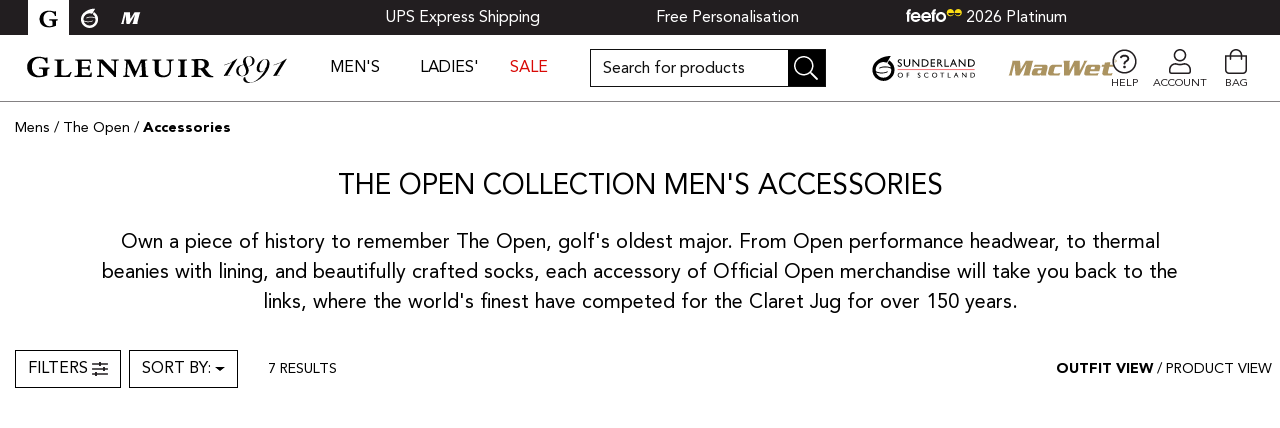

--- FILE ---
content_type: text/html;charset=utf-8
request_url: https://www.glenmuir.com/mens/the-open/accessories
body_size: 85878
content:
<!DOCTYPE html>



				
					
                
    <html lang="en">
        <head>

            <script>
            //<![CDATA[
            window.dataLayer = window.dataLayer || [];
            function gtag() {
                dataLayer.push(arguments);
            }

            gtag("consent", "default", {
                ad_storage: "granted",
                ad_user_data: "granted",
                ad_personalization: "granted",
                analytics_storage: "granted",
                functionality_storage: "granted",
                personalization_storage: "granted",
                security_storage: "granted",
                wait_for_update: 3000,
            });
            gtag("set", "ads_data_redaction", true);
            gtag("set", "url_passthrough", true);
            // ]]>
            </script>

            <script id="cookieyes" type="text/javascript" src="https://cdn-cookieyes.com/client_data/12266b74d61bbeedb2e0b618/script.js"></script>
            <meta charset="utf-8"/>

            <meta name="viewport" content="width=device-width, initial-scale=1, maximum-scale=1, user-scalable=no"/>

            <link rel="icon" href="/assets/img/favicon.ico"/>

            <title>The Open Men&#039;s Official Accessories from Glenmuir</title>

                                        
            <link rel="canonical" href="https://www.glenmuir.com/mens/the-open/accessories"/>
            <link rel="preconnect" href="https://stats.g.doubleclick.net"/>
            <link rel="preconnect" href="https://www.google-analytics.com"/>

            <!-- LCP -->
            <link rel="preload" href="/cms_media/images/767x767_fitbox-glenmuir_ss23_home_main_mobile1.jpg" as="image"/>
            <link rel="preload" href="/cms_media/images/767x767_fitbox-the_open_2024_mens_2.jpg" as="image"/>

            <meta name="description" content="Shop Official The Open men&#039;s golf accessories made with love since 1891. Feefo Platinum trusted service award."/>
            <meta name="keywords" content="the open championship official merchandise clothing mens golf wear the open shirts the open sweaters the open outerwear the open accessories"/>
            <meta name="author" content="Glenmuir"/>
            
            <link rel="apple-touch-icon" href="/assets/img/144x144_exact-favicon.png"/>
            <link rel="apple-touch-icon-precomposed" sizes="57x57" href="/assets/img/57x57_exact-favicon.png"/>
            <link rel="apple-touch-icon-precomposed" sizes="114x114" href="/assets/img/114x114_exact-favicon.png"/>
            <link rel="apple-touch-icon-precomposed" sizes="72x72" href="/assets/img/72x72_exact-favicon.png"/>
            <link rel="apple-touch-icon-precomposed" sizes="144x144" href="/assets/img/144x144_exact-favicon.png"/>
            <link rel="apple-touch-icon-precomposed" sizes="60x60" href="/assets/img/60x60_exact-favicon.png"/>
            <link rel="apple-touch-icon-precomposed" sizes="120x120" href="/assets/img/120x120_exact-favicon.png"/>
            <link rel="apple-touch-icon-precomposed" sizes="76x76" href="/assets/img/76x76_exact-favicon.png"/>
            <link rel="apple-touch-icon-precomposed" sizes="152x152" href="/assets/img/152x152_exact-favicon.png"/>
            <link rel="icon" type="image/png" href="/assets/img/196x196_exact-favicon.png" sizes="196x196"/>
            <link rel="icon" type="image/png" href="/assets/img/96x96_exact-favicon.png" sizes="96x96"/>
            <link rel="icon" type="image/png" href="/assets/img/32x32_exact-favicon.png" sizes="32x32"/>
            <link rel="icon" type="image/png" href="/assets/img/16x16_exact-favicon.png" sizes="16x16"/>
            <link rel="icon" type="image/png" href="/assets/img/128x128_exact-favicon.png" sizes="128x128"/>
            <meta name="application-name" content="Glenmuir"/>
            <meta name="msapplication-TileColor" content="#FFFFFF"/>
            <meta name="msapplication-TileImage" content="/assets/img/144x144_exact-favicon.png"/>
            <meta name="msapplication-square70x70logo" content="/assets/img/70x70_exact-favicon.png"/>
            <meta name="msapplication-square150x150logo" content="/assets/img/150x150_exact-favicon.png"/>
            <meta name="msapplication-wide310x150logo" content="/assets/img/310x150_fitbox-favicon.png"/>
            <meta name="msapplication-square310x310logo" content="/assets/img/310x310_exact-favicon.png"/>
            <meta name="apple-mobile-web-app-capable" content="yes"/>
            <meta name="mobile-web-app-capable" content="yes"/>
            <meta name="format-detection" content="telephone=no"/>

            <meta name="google-site-verification" content="b-IpFb4-tZyTBlp6dDOgsr7i1nY8eQ9Zcz1kV9Bs_KY"/>
            <meta name="google-site-verification" content="5ohX59qTMjSsJCnbvnaNXMVq5Jhy6W2DkPcdqVKDF6c"/>

            <script type="application/ld+json">{"@context":"http:\/\/schema.org","@type":"WebSite","url":"https:\/\/www.glenmuir.com","potentialAction":{"@type":"SearchAction","target":"https:\/\/www.glenmuir.com\/secure\/index:glenmuirSearch?term={search_term_string}","query-input":"required name=search_term_string"}}</script>
<script type="application/ld+json">{"@context":"http:\/\/schema.org","@type":"BreadcrumbList","itemListElement":[{"@type":"ListItem","position":1,"name":"Home","item":"https:\/\/www.glenmuir.com\/"},{"@type":"ListItem","position":2,"name":"Mens","item":"https:\/\/www.glenmuir.com\/mens"},{"@type":"ListItem","position":3,"name":"The Open","item":"https:\/\/www.glenmuir.com\/mens\/the-open"},{"@type":"ListItem","position":4,"name":"Accessories","item":"https:\/\/www.glenmuir.com\/mens\/the-open\/accessories"}]}</script>
<script type="application/ld+json">{"@context":"http:\/\/schema.org\/","@type":"ProductGroup","name":"The Open Unisex Thermal Lined Saltire Golf Bobble Beanie Hat","description":"g.THE OPEN SALTIRE BEANIE The Open Unisex Thermal Lined Saltire Golf Bobble Beanie Hat, 100% acrylic, Unisex with saltire design, Thinsulate&trade; thermal brushed fleece lining, Official Claret Jug Open logo embroidered by our craftspeople in Lanark, Scotland","url":"https:\/\/www.glenmuir.com\/catalogue\/official-the-open-unisex-thermal-lined-saltire-golf-bobble-beanie-hat","manufacturer":"Glenmuir","logo":"https:\/\/www.glenmuir.com\/assets\/img\/logo-glenmuir.svg","brand":{"@type":"Brand","name":"Glenmuir"},"productGroupID":"191308","variesBy":["https:\/\/schema.org\/size","https:\/\/schema.org\/color"],"hasVariant":[{"@type":"Product","sku":"72582","gtin13":"5051690613082","image":"https:\/\/www.glenmuir.com\/cms_media\/images\/890x1200_fitbox-saltire_beanie_mid_grey_the_open_navy_trophy1.png","name":"The Open Unisex Thermal Lined Saltire Golf Bobble Beanie Hat Light Grey Marl\/Navy One Size","description":"The Open Unisex Thermal Lined Saltire Golf Bobble Beanie Hat Light Grey Marl\/Navy One Size","color":"Light Grey Marl\/Navy","size":"One Size","offers":{"@type":"Offer","url":"https:\/\/www.glenmuir.com\/catalogue\/official-the-open-unisex-thermal-lined-saltire-golf-bobble-beanie-hat#Light%20Grey%20Marl%2FNavy","priceCurrency":"GBP","price":"40.00","priceValidUntil":"2026-02-04","itemCondition":"https:\/\/schema.org\/NewCondition","availability":"https:\/\/schema.org\/InStock","shippingDetails":{"@type":"OfferShippingDetails","shippingRate":{"@type":"MonetaryAmount","value":0,"currency":"GBP"},"shippingDestination":{"@type":"DefinedRegion","addressCountry":"UK"},"deliveryTime":{"@type":"ShippingDeliveryTime","handlingTime":{"@type":"QuantitativeValue","minValue":1,"maxValue":2,"unitCode":"DAY"},"transitTime":{"@type":"QuantitativeValue","minValue":1,"maxValue":10,"unitCode":"DAY"}}},"hasMerchantReturnPolicy":{"@type":"MerchantReturnPolicy","applicableCountry":"UK","returnPolicyCategory":"https:\/\/schema.org\/MerchantReturnFiniteReturnWindow","merchantReturnDays":30,"returnMethod":"https:\/\/schema.org\/ReturnByMail","returnFees":"https:\/\/schema.org\/FreeReturn"}}},{"@type":"Product","sku":"68241","gtin13":"5051690570262","image":"https:\/\/www.glenmuir.com\/cms_media\/images\/890x1200_fitbox-saltire_beanie_navy_the_open_white_trophy1.png","name":"The Open Unisex Thermal Lined Saltire Golf Bobble Beanie Hat Navy\/White One Size","description":"The Open Unisex Thermal Lined Saltire Golf Bobble Beanie Hat Navy\/White One Size","color":"Navy\/White","size":"One Size","offers":{"@type":"Offer","url":"https:\/\/www.glenmuir.com\/catalogue\/official-the-open-unisex-thermal-lined-saltire-golf-bobble-beanie-hat#Navy%2FWhite","priceCurrency":"GBP","price":"40.00","priceValidUntil":"2026-02-04","itemCondition":"https:\/\/schema.org\/NewCondition","availability":"https:\/\/schema.org\/InStock","shippingDetails":{"@type":"OfferShippingDetails","shippingRate":{"@type":"MonetaryAmount","value":0,"currency":"GBP"},"shippingDestination":{"@type":"DefinedRegion","addressCountry":"UK"},"deliveryTime":{"@type":"ShippingDeliveryTime","handlingTime":{"@type":"QuantitativeValue","minValue":1,"maxValue":2,"unitCode":"DAY"},"transitTime":{"@type":"QuantitativeValue","minValue":1,"maxValue":10,"unitCode":"DAY"}}},"hasMerchantReturnPolicy":{"@type":"MerchantReturnPolicy","applicableCountry":"UK","returnPolicyCategory":"https:\/\/schema.org\/MerchantReturnFiniteReturnWindow","merchantReturnDays":30,"returnMethod":"https:\/\/schema.org\/ReturnByMail","returnFees":"https:\/\/schema.org\/FreeReturn"}}},{"@type":"Product","sku":"72581","gtin13":"5051690613099","image":"https:\/\/www.glenmuir.com\/cms_media\/images\/890x1200_fitbox-saltire_beanie_tahti_the_open_white_trophy1.png","name":"The Open Unisex Thermal Lined Saltire Golf Bobble Beanie Hat Tahiti\/White One Size","description":"The Open Unisex Thermal Lined Saltire Golf Bobble Beanie Hat Tahiti\/White One Size","color":"Tahiti\/White","size":"One Size","offers":{"@type":"Offer","url":"https:\/\/www.glenmuir.com\/catalogue\/official-the-open-unisex-thermal-lined-saltire-golf-bobble-beanie-hat#Tahiti%2FWhite","priceCurrency":"GBP","price":"40.00","priceValidUntil":"2026-02-04","itemCondition":"https:\/\/schema.org\/NewCondition","availability":"https:\/\/schema.org\/InStock","shippingDetails":{"@type":"OfferShippingDetails","shippingRate":{"@type":"MonetaryAmount","value":0,"currency":"GBP"},"shippingDestination":{"@type":"DefinedRegion","addressCountry":"UK"},"deliveryTime":{"@type":"ShippingDeliveryTime","handlingTime":{"@type":"QuantitativeValue","minValue":1,"maxValue":2,"unitCode":"DAY"},"transitTime":{"@type":"QuantitativeValue","minValue":1,"maxValue":10,"unitCode":"DAY"}}},"hasMerchantReturnPolicy":{"@type":"MerchantReturnPolicy","applicableCountry":"UK","returnPolicyCategory":"https:\/\/schema.org\/MerchantReturnFiniteReturnWindow","merchantReturnDays":30,"returnMethod":"https:\/\/schema.org\/ReturnByMail","returnFees":"https:\/\/schema.org\/FreeReturn"}}}]}</script>
<script type="application/ld+json">{"@context":"http:\/\/schema.org\/","@type":"ProductGroup","name":"The Open Unisex Thermal Lined Turn Up Rib Merino Golf Bobble Hat","description":"g.THE OPEN MALABAR The Open Unisex Thermal Lined Turn Up Rib Merino Golf Bobble Hat, 50% merino wool 50% acrylic, Unisex ribbed thermal hat with turn up and bobble, Thinsulate thermal brushed fleece lining, Glenmuir 1891 logo tab on right back turn up, Official Claret Jug Open logo embroidered by our craftspeople in Lanark, Scotland","url":"https:\/\/www.glenmuir.com\/catalogue\/official-the-open-unisex-merino-thermal-lined-rib-bobble-hat-with-turn-up","manufacturer":"Glenmuir","logo":"https:\/\/www.glenmuir.com\/assets\/img\/logo-glenmuir.svg","brand":{"@type":"Brand","name":"Glenmuir"},"productGroupID":"191302","variesBy":["https:\/\/schema.org\/size","https:\/\/schema.org\/color"],"hasVariant":[{"@type":"Product","sku":"71483","gtin13":"5051690602673","image":"https:\/\/www.glenmuir.com\/cms_media\/images\/890x1200_fitbox-malabar_mid_grey_the_open_black_trophy1.png","name":"The Open Unisex Thermal Lined Turn Up Rib Merino Golf Bobble Hat Mid Grey Marl One Size","description":"The Open Unisex Thermal Lined Turn Up Rib Merino Golf Bobble Hat Mid Grey Marl One Size","color":"Mid Grey Marl","size":"One Size","offers":{"@type":"Offer","url":"https:\/\/www.glenmuir.com\/catalogue\/official-the-open-unisex-merino-thermal-lined-rib-bobble-hat-with-turn-up#Mid%20Grey%20Marl","priceCurrency":"GBP","price":"40.00","priceValidUntil":"2026-02-04","itemCondition":"https:\/\/schema.org\/NewCondition","availability":"https:\/\/schema.org\/InStock","shippingDetails":{"@type":"OfferShippingDetails","shippingRate":{"@type":"MonetaryAmount","value":0,"currency":"GBP"},"shippingDestination":{"@type":"DefinedRegion","addressCountry":"UK"},"deliveryTime":{"@type":"ShippingDeliveryTime","handlingTime":{"@type":"QuantitativeValue","minValue":1,"maxValue":2,"unitCode":"DAY"},"transitTime":{"@type":"QuantitativeValue","minValue":1,"maxValue":10,"unitCode":"DAY"}}},"hasMerchantReturnPolicy":{"@type":"MerchantReturnPolicy","applicableCountry":"UK","returnPolicyCategory":"https:\/\/schema.org\/MerchantReturnFiniteReturnWindow","merchantReturnDays":30,"returnMethod":"https:\/\/schema.org\/ReturnByMail","returnFees":"https:\/\/schema.org\/FreeReturn"}}},{"@type":"Product","sku":"62831","gtin13":"5051690524715","image":"https:\/\/www.glenmuir.com\/cms_media\/images\/890x1200_fitbox-malabar_black_the_open_white_trophy2.png","name":"The Open Unisex Thermal Lined Turn Up Rib Merino Golf Bobble Hat Black One Size","description":"The Open Unisex Thermal Lined Turn Up Rib Merino Golf Bobble Hat Black One Size","color":"Black","size":"One Size","offers":{"@type":"Offer","url":"https:\/\/www.glenmuir.com\/catalogue\/official-the-open-unisex-merino-thermal-lined-rib-bobble-hat-with-turn-up#Black","priceCurrency":"GBP","price":"40.00","priceValidUntil":"2026-02-04","itemCondition":"https:\/\/schema.org\/NewCondition","availability":"https:\/\/schema.org\/InStock","shippingDetails":{"@type":"OfferShippingDetails","shippingRate":{"@type":"MonetaryAmount","value":0,"currency":"GBP"},"shippingDestination":{"@type":"DefinedRegion","addressCountry":"UK"},"deliveryTime":{"@type":"ShippingDeliveryTime","handlingTime":{"@type":"QuantitativeValue","minValue":1,"maxValue":2,"unitCode":"DAY"},"transitTime":{"@type":"QuantitativeValue","minValue":1,"maxValue":10,"unitCode":"DAY"}}},"hasMerchantReturnPolicy":{"@type":"MerchantReturnPolicy","applicableCountry":"UK","returnPolicyCategory":"https:\/\/schema.org\/MerchantReturnFiniteReturnWindow","merchantReturnDays":30,"returnMethod":"https:\/\/schema.org\/ReturnByMail","returnFees":"https:\/\/schema.org\/FreeReturn"}}},{"@type":"Product","sku":"62830","gtin13":"5051690524739","image":"https:\/\/www.glenmuir.com\/cms_media\/images\/890x1200_fitbox-malabar_navy_the_open_white_trophy1.png","name":"The Open Unisex Thermal Lined Turn Up Rib Merino Golf Bobble Hat Navy One Size","description":"The Open Unisex Thermal Lined Turn Up Rib Merino Golf Bobble Hat Navy One Size","color":"Navy","size":"One Size","offers":{"@type":"Offer","url":"https:\/\/www.glenmuir.com\/catalogue\/official-the-open-unisex-merino-thermal-lined-rib-bobble-hat-with-turn-up#Navy","priceCurrency":"GBP","price":"40.00","priceValidUntil":"2026-02-04","itemCondition":"https:\/\/schema.org\/NewCondition","availability":"https:\/\/schema.org\/InStock","shippingDetails":{"@type":"OfferShippingDetails","shippingRate":{"@type":"MonetaryAmount","value":0,"currency":"GBP"},"shippingDestination":{"@type":"DefinedRegion","addressCountry":"UK"},"deliveryTime":{"@type":"ShippingDeliveryTime","handlingTime":{"@type":"QuantitativeValue","minValue":1,"maxValue":2,"unitCode":"DAY"},"transitTime":{"@type":"QuantitativeValue","minValue":1,"maxValue":10,"unitCode":"DAY"}}},"hasMerchantReturnPolicy":{"@type":"MerchantReturnPolicy","applicableCountry":"UK","returnPolicyCategory":"https:\/\/schema.org\/MerchantReturnFiniteReturnWindow","merchantReturnDays":30,"returnMethod":"https:\/\/schema.org\/ReturnByMail","returnFees":"https:\/\/schema.org\/FreeReturn"}}}]}</script>
<script type="application/ld+json">{"@context":"http:\/\/schema.org\/","@type":"ProductGroup","name":"The Open Mens Cotton Crew Golf Socks","description":"g.THE OPEN LOGO SOCK The Open Mens Cotton Crew Golf Socks, 89% cotton 10% polyamide 1% elastane, Fully cushioned foot with rib ankle, Added Elastane for comfortable fit and freedom of movement, Contrast Glenmuir 1891 print under foot, Official Claret Jug Open logo embroidered by our craftspeople in Lanark, Scotland","url":"https:\/\/www.glenmuir.com\/catalogue\/official-the-open-glenmuir-mens-crew-golf-socks","manufacturer":"Glenmuir","logo":"https:\/\/www.glenmuir.com\/assets\/img\/logo-glenmuir.svg","brand":{"@type":"Brand","name":"Glenmuir"},"productGroupID":"191312","variesBy":["https:\/\/schema.org\/size","https:\/\/schema.org\/color"],"hasVariant":[{"@type":"Product","sku":"38540","gtin13":"5051690295394","image":"https:\/\/www.glenmuir.com\/cms_media\/images\/890x1200_fitbox-logo_sock_black_the_open_white_trophy.png","name":"The Open Mens Cotton Crew Golf Socks Black UK 6-11","description":"The Open Mens Cotton Crew Golf Socks Black UK 6-11","color":"Black","size":"UK 6-11","offers":{"@type":"Offer","url":"https:\/\/www.glenmuir.com\/catalogue\/official-the-open-glenmuir-mens-crew-golf-socks#Black","priceCurrency":"GBP","price":"16.00","priceValidUntil":"2026-02-04","itemCondition":"https:\/\/schema.org\/NewCondition","availability":"https:\/\/schema.org\/InStock","shippingDetails":{"@type":"OfferShippingDetails","shippingRate":{"@type":"MonetaryAmount","value":0,"currency":"GBP"},"shippingDestination":{"@type":"DefinedRegion","addressCountry":"UK"},"deliveryTime":{"@type":"ShippingDeliveryTime","handlingTime":{"@type":"QuantitativeValue","minValue":1,"maxValue":2,"unitCode":"DAY"},"transitTime":{"@type":"QuantitativeValue","minValue":1,"maxValue":10,"unitCode":"DAY"}}},"hasMerchantReturnPolicy":{"@type":"MerchantReturnPolicy","applicableCountry":"UK","returnPolicyCategory":"https:\/\/schema.org\/MerchantReturnFiniteReturnWindow","merchantReturnDays":30,"returnMethod":"https:\/\/schema.org\/ReturnByMail","returnFees":"https:\/\/schema.org\/FreeReturn"}}},{"@type":"Product","sku":"38539","gtin13":"5051690295400","image":"https:\/\/www.glenmuir.com\/cms_media\/images\/890x1200_fitbox-logo_sock_navy_the_open_white_trophy2.png","name":"The Open Mens Cotton Crew Golf Socks Navy UK 6-11","description":"The Open Mens Cotton Crew Golf Socks Navy UK 6-11","color":"Navy","size":"UK 6-11","offers":{"@type":"Offer","url":"https:\/\/www.glenmuir.com\/catalogue\/official-the-open-glenmuir-mens-crew-golf-socks#Navy","priceCurrency":"GBP","price":"16.00","priceValidUntil":"2026-02-04","itemCondition":"https:\/\/schema.org\/NewCondition","availability":"https:\/\/schema.org\/InStock","shippingDetails":{"@type":"OfferShippingDetails","shippingRate":{"@type":"MonetaryAmount","value":0,"currency":"GBP"},"shippingDestination":{"@type":"DefinedRegion","addressCountry":"UK"},"deliveryTime":{"@type":"ShippingDeliveryTime","handlingTime":{"@type":"QuantitativeValue","minValue":1,"maxValue":2,"unitCode":"DAY"},"transitTime":{"@type":"QuantitativeValue","minValue":1,"maxValue":10,"unitCode":"DAY"}}},"hasMerchantReturnPolicy":{"@type":"MerchantReturnPolicy","applicableCountry":"UK","returnPolicyCategory":"https:\/\/schema.org\/MerchantReturnFiniteReturnWindow","merchantReturnDays":30,"returnMethod":"https:\/\/schema.org\/ReturnByMail","returnFees":"https:\/\/schema.org\/FreeReturn"}}}]}</script>
<script type="application/ld+json">{"@context":"http:\/\/schema.org\/","@type":"ProductGroup","name":"The Open Mens and Ladies Structured Golf Cap","description":"g.THE OPEN COWAN The Open Mens and Ladies Structured Golf Cap, 92% performance polyester 8% elastane, Water repellent, Elasticated sweatband, Adjustable rear strap with gunmetal buckle, Glenmuir logo tab on rear strap, Official Claret Jug Open logo embroidered by our craftspeople in Lanark, Scotland","url":"https:\/\/www.glenmuir.com\/catalogue\/official-the-open-mens-and-ladies-structured-golf-cap","manufacturer":"Glenmuir","logo":"https:\/\/www.glenmuir.com\/assets\/img\/logo-glenmuir.svg","brand":{"@type":"Brand","name":"Glenmuir"},"productGroupID":"191296","variesBy":["https:\/\/schema.org\/size","https:\/\/schema.org\/color"],"hasVariant":[{"@type":"Product","sku":"69767","gtin13":"5051690586553","image":"https:\/\/www.glenmuir.com\/cms_media\/images\/890x1200_fitbox-cowan_navy10.webp","name":"The Open Mens and Ladies Structured Golf Cap Navy One Size","description":"The Open Mens and Ladies Structured Golf Cap Navy One Size","color":"Navy","size":"One Size","offers":{"@type":"Offer","url":"https:\/\/www.glenmuir.com\/catalogue\/official-the-open-mens-and-ladies-structured-golf-cap#Navy","priceCurrency":"GBP","price":"40.00","priceValidUntil":"2026-02-04","itemCondition":"https:\/\/schema.org\/NewCondition","availability":"https:\/\/schema.org\/InStock","shippingDetails":{"@type":"OfferShippingDetails","shippingRate":{"@type":"MonetaryAmount","value":0,"currency":"GBP"},"shippingDestination":{"@type":"DefinedRegion","addressCountry":"UK"},"deliveryTime":{"@type":"ShippingDeliveryTime","handlingTime":{"@type":"QuantitativeValue","minValue":1,"maxValue":2,"unitCode":"DAY"},"transitTime":{"@type":"QuantitativeValue","minValue":1,"maxValue":10,"unitCode":"DAY"}}},"hasMerchantReturnPolicy":{"@type":"MerchantReturnPolicy","applicableCountry":"UK","returnPolicyCategory":"https:\/\/schema.org\/MerchantReturnFiniteReturnWindow","merchantReturnDays":30,"returnMethod":"https:\/\/schema.org\/ReturnByMail","returnFees":"https:\/\/schema.org\/FreeReturn"}}},{"@type":"Product","sku":"69768","gtin13":"5051690586546","image":"https:\/\/www.glenmuir.com\/cms_media\/images\/890x1200_fitbox-cowan_black9.webp","name":"The Open Mens and Ladies Structured Golf Cap Black One Size","description":"The Open Mens and Ladies Structured Golf Cap Black One Size","color":"Black","size":"One Size","offers":{"@type":"Offer","url":"https:\/\/www.glenmuir.com\/catalogue\/official-the-open-mens-and-ladies-structured-golf-cap#Black","priceCurrency":"GBP","price":"40.00","priceValidUntil":"2026-02-04","itemCondition":"https:\/\/schema.org\/NewCondition","availability":"https:\/\/schema.org\/InStock","shippingDetails":{"@type":"OfferShippingDetails","shippingRate":{"@type":"MonetaryAmount","value":0,"currency":"GBP"},"shippingDestination":{"@type":"DefinedRegion","addressCountry":"UK"},"deliveryTime":{"@type":"ShippingDeliveryTime","handlingTime":{"@type":"QuantitativeValue","minValue":1,"maxValue":2,"unitCode":"DAY"},"transitTime":{"@type":"QuantitativeValue","minValue":1,"maxValue":10,"unitCode":"DAY"}}},"hasMerchantReturnPolicy":{"@type":"MerchantReturnPolicy","applicableCountry":"UK","returnPolicyCategory":"https:\/\/schema.org\/MerchantReturnFiniteReturnWindow","merchantReturnDays":30,"returnMethod":"https:\/\/schema.org\/ReturnByMail","returnFees":"https:\/\/schema.org\/FreeReturn"}}}]}</script>
<script type="application/ld+json">{"@context":"http:\/\/schema.org\/","@type":"ProductGroup","name":"The Open Mens and Ladies Tweed Winter Golf Cap","description":"g.THE OPEN DUNDAS The Open Mens and Ladies Tweed Winter Golf Cap, 50% merino wool 50% performance polyester, Mock suede peak, Adjustable strap at back, Unisex, Cotton lightweight lining for comfort and breathability, Glenmuir 1891 woven tab at rear, Official Claret Jug Open logo will be embroidered by our craftspeople in Lanark, Scotland.","url":"https:\/\/www.glenmuir.com\/catalogue\/the-open-mens-and-ladies-tweed-winter-golf-cap","manufacturer":"Glenmuir","logo":"https:\/\/www.glenmuir.com\/assets\/img\/logo-glenmuir.svg","brand":{"@type":"Brand","name":"Glenmuir"},"productGroupID":"206267","variesBy":["https:\/\/schema.org\/size","https:\/\/schema.org\/color"],"hasVariant":[{"@type":"Product","sku":"76435","gtin13":"5051690650605","image":"https:\/\/www.glenmuir.com\/cms_media\/images\/890x1200_fitbox-dundas_tartan_navy_the_open_trophy_white5.webp","name":"The Open Mens and Ladies Tweed Winter Golf Cap Tartan\/Navy One Size","description":"The Open Mens and Ladies Tweed Winter Golf Cap Tartan\/Navy One Size","color":"Tartan\/Navy","size":"One Size","offers":{"@type":"Offer","url":"https:\/\/www.glenmuir.com\/catalogue\/the-open-mens-and-ladies-tweed-winter-golf-cap#Tartan%2FNavy","priceCurrency":"GBP","price":"40.00","priceValidUntil":"2026-02-04","itemCondition":"https:\/\/schema.org\/NewCondition","availability":"https:\/\/schema.org\/InStock","shippingDetails":{"@type":"OfferShippingDetails","shippingRate":{"@type":"MonetaryAmount","value":0,"currency":"GBP"},"shippingDestination":{"@type":"DefinedRegion","addressCountry":"UK"},"deliveryTime":{"@type":"ShippingDeliveryTime","handlingTime":{"@type":"QuantitativeValue","minValue":1,"maxValue":2,"unitCode":"DAY"},"transitTime":{"@type":"QuantitativeValue","minValue":1,"maxValue":10,"unitCode":"DAY"}}},"hasMerchantReturnPolicy":{"@type":"MerchantReturnPolicy","applicableCountry":"UK","returnPolicyCategory":"https:\/\/schema.org\/MerchantReturnFiniteReturnWindow","merchantReturnDays":30,"returnMethod":"https:\/\/schema.org\/ReturnByMail","returnFees":"https:\/\/schema.org\/FreeReturn"}}}]}</script>
<script type="application/ld+json">{"@context":"http:\/\/schema.org\/","@type":"ProductGroup","name":"The Open Mens Cotton Crew Golf Socks Gift Box","description":"g.THE OPEN LOGO BOX The Open Mens Cotton Crew Golf Socks Gift Box, 89% cotton 10% polyamide 1% elastane, Box with 2 pairs of The Open cotton crew golf socks, Fully cushioned foot with rib ankle; added elastane for comfortable fit and freedom of movement, Contrast Glenmuir 1891 embroidery above inside ankle. Contrast Glenmuir 1891 print under foot, Delivered in gift box, UK SIZE: 6-11, EUR SIZE 39-45, Official Claret Jug Open logo embroidered by our craftspeople in Lanark, Scotland","url":"https:\/\/www.glenmuir.com\/catalogue\/the_open_mens-personalised-cotton-crew-golf-socks-gift-box","manufacturer":"Glenmuir","logo":"https:\/\/www.glenmuir.com\/assets\/img\/logo-glenmuir.svg","brand":{"@type":"Brand","name":"Glenmuir"},"productGroupID":"191338","variesBy":["https:\/\/schema.org\/size","https:\/\/schema.org\/color"],"hasVariant":[{"@type":"Product","sku":"71512","gtin13":"5051690602901","image":"https:\/\/www.glenmuir.com\/cms_media\/images\/890x1200_fitbox-logo_sock_box_the_open_white2.webp","name":"The Open Mens Cotton Crew Golf Socks Gift Box Navy & Black 6-11","description":"The Open Mens Cotton Crew Golf Socks Gift Box Navy & Black 6-11","color":"Navy\/Black","size":"UK 6-11","offers":{"@type":"Offer","url":"https:\/\/www.glenmuir.com\/catalogue\/the_open_mens-personalised-cotton-crew-golf-socks-gift-box#Navy%2FBlack","priceCurrency":"GBP","price":"30.00","priceValidUntil":"2026-02-04","itemCondition":"https:\/\/schema.org\/NewCondition","availability":"https:\/\/schema.org\/InStock","shippingDetails":{"@type":"OfferShippingDetails","shippingRate":{"@type":"MonetaryAmount","value":0,"currency":"GBP"},"shippingDestination":{"@type":"DefinedRegion","addressCountry":"UK"},"deliveryTime":{"@type":"ShippingDeliveryTime","handlingTime":{"@type":"QuantitativeValue","minValue":1,"maxValue":2,"unitCode":"DAY"},"transitTime":{"@type":"QuantitativeValue","minValue":1,"maxValue":10,"unitCode":"DAY"}}},"hasMerchantReturnPolicy":{"@type":"MerchantReturnPolicy","applicableCountry":"UK","returnPolicyCategory":"https:\/\/schema.org\/MerchantReturnFiniteReturnWindow","merchantReturnDays":30,"returnMethod":"https:\/\/schema.org\/ReturnByMail","returnFees":"https:\/\/schema.org\/FreeReturn"}}}]}</script>
<script type="application/ld+json">{"@context":"http:\/\/schema.org\/","@type":"ProductGroup","name":"The Open Mens and Ladies Tweed Duckbill Flat Cap","description":"g.THE OPEN LEITH The Open Mens and Ladies Tweed Duckbill Flat Cap, 50% merino wool 50% performance polyester, Flat cap, Elegant duckbill shape, Unisex, Cotton lightweight lining for comfort and breathability, S\/M - 58cm; L\/XL - 60cm, Official Claret Jug Open logo will be embroidered by our craftspeople in Lanark, Scotland.","url":"https:\/\/www.glenmuir.com\/catalogue\/the-open-mens-and-ladies-tweed-duckbill-flat-cap","manufacturer":"Glenmuir","logo":"https:\/\/www.glenmuir.com\/assets\/img\/logo-glenmuir.svg","brand":{"@type":"Brand","name":"Glenmuir"},"productGroupID":"206262","variesBy":["https:\/\/schema.org\/size","https:\/\/schema.org\/color"],"hasVariant":[{"@type":"Product","sku":"76437","gtin13":"5051690650629","image":"https:\/\/www.glenmuir.com\/cms_media\/images\/890x1200_fitbox-leith_tartan9.webp","name":"The Open Mens and Ladies Tweed Duckbill Flat Cap Tartan\/Navy S\/M","description":"The Open Mens and Ladies Tweed Duckbill Flat Cap Tartan\/Navy S\/M","color":"Tartan\/Navy","size":"S\/M","offers":{"@type":"Offer","url":"https:\/\/www.glenmuir.com\/catalogue\/the-open-mens-and-ladies-tweed-duckbill-flat-cap#Tartan%2FNavy","priceCurrency":"GBP","price":"40.00","priceValidUntil":"2026-02-04","itemCondition":"https:\/\/schema.org\/NewCondition","availability":"https:\/\/schema.org\/InStock","shippingDetails":{"@type":"OfferShippingDetails","shippingRate":{"@type":"MonetaryAmount","value":0,"currency":"GBP"},"shippingDestination":{"@type":"DefinedRegion","addressCountry":"UK"},"deliveryTime":{"@type":"ShippingDeliveryTime","handlingTime":{"@type":"QuantitativeValue","minValue":1,"maxValue":2,"unitCode":"DAY"},"transitTime":{"@type":"QuantitativeValue","minValue":1,"maxValue":10,"unitCode":"DAY"}}},"hasMerchantReturnPolicy":{"@type":"MerchantReturnPolicy","applicableCountry":"UK","returnPolicyCategory":"https:\/\/schema.org\/MerchantReturnFiniteReturnWindow","merchantReturnDays":30,"returnMethod":"https:\/\/schema.org\/ReturnByMail","returnFees":"https:\/\/schema.org\/FreeReturn"}}},{"@type":"Product","sku":"76438","gtin13":"5051690650636","image":"https:\/\/www.glenmuir.com\/cms_media\/images\/890x1200_fitbox-leith_tartan10.webp","name":"The Open Mens and Ladies Tweed Duckbill Flat Cap Tartan\/Navy L\/XL","description":"The Open Mens and Ladies Tweed Duckbill Flat Cap Tartan\/Navy L\/XL","color":"Tartan\/Navy","size":"L\/XL","offers":{"@type":"Offer","url":"https:\/\/www.glenmuir.com\/catalogue\/the-open-mens-and-ladies-tweed-duckbill-flat-cap#Tartan%2FNavy","priceCurrency":"GBP","price":"40.00","priceValidUntil":"2026-02-04","itemCondition":"https:\/\/schema.org\/NewCondition","availability":"https:\/\/schema.org\/InStock","shippingDetails":{"@type":"OfferShippingDetails","shippingRate":{"@type":"MonetaryAmount","value":0,"currency":"GBP"},"shippingDestination":{"@type":"DefinedRegion","addressCountry":"UK"},"deliveryTime":{"@type":"ShippingDeliveryTime","handlingTime":{"@type":"QuantitativeValue","minValue":1,"maxValue":2,"unitCode":"DAY"},"transitTime":{"@type":"QuantitativeValue","minValue":1,"maxValue":10,"unitCode":"DAY"}}},"hasMerchantReturnPolicy":{"@type":"MerchantReturnPolicy","applicableCountry":"UK","returnPolicyCategory":"https:\/\/schema.org\/MerchantReturnFiniteReturnWindow","merchantReturnDays":30,"returnMethod":"https:\/\/schema.org\/ReturnByMail","returnFees":"https:\/\/schema.org\/FreeReturn"}}},{"@type":"Product","sku":"76439","gtin13":"5051690650643","image":"https:\/\/www.glenmuir.com\/cms_media\/images\/890x1200_fitbox-leith_navyherringbone4.webp","name":"The Open Mens and Ladies Tweed Duckbill Flat Cap Navy Herringbone S\/M","description":"The Open Mens and Ladies Tweed Duckbill Flat Cap Navy Herringbone S\/M","color":"Navy Herringbone","size":"S\/M","offers":{"@type":"Offer","url":"https:\/\/www.glenmuir.com\/catalogue\/the-open-mens-and-ladies-tweed-duckbill-flat-cap#Navy%20Herringbone","priceCurrency":"GBP","price":"40.00","priceValidUntil":"2026-02-04","itemCondition":"https:\/\/schema.org\/NewCondition","availability":"https:\/\/schema.org\/InStock","shippingDetails":{"@type":"OfferShippingDetails","shippingRate":{"@type":"MonetaryAmount","value":0,"currency":"GBP"},"shippingDestination":{"@type":"DefinedRegion","addressCountry":"UK"},"deliveryTime":{"@type":"ShippingDeliveryTime","handlingTime":{"@type":"QuantitativeValue","minValue":1,"maxValue":2,"unitCode":"DAY"},"transitTime":{"@type":"QuantitativeValue","minValue":1,"maxValue":10,"unitCode":"DAY"}}},"hasMerchantReturnPolicy":{"@type":"MerchantReturnPolicy","applicableCountry":"UK","returnPolicyCategory":"https:\/\/schema.org\/MerchantReturnFiniteReturnWindow","merchantReturnDays":30,"returnMethod":"https:\/\/schema.org\/ReturnByMail","returnFees":"https:\/\/schema.org\/FreeReturn"}}},{"@type":"Product","sku":"76440","gtin13":"5051690650650","image":"https:\/\/www.glenmuir.com\/cms_media\/images\/890x1200_fitbox-leith_navyherringbone5.webp","name":"The Open Mens and Ladies Tweed Duckbill Flat Cap Navy Herringbone L\/XL","description":"The Open Mens and Ladies Tweed Duckbill Flat Cap Navy Herringbone L\/XL","color":"Navy Herringbone","size":"L\/XL","offers":{"@type":"Offer","url":"https:\/\/www.glenmuir.com\/catalogue\/the-open-mens-and-ladies-tweed-duckbill-flat-cap#Navy%20Herringbone","priceCurrency":"GBP","price":"40.00","priceValidUntil":"2026-02-04","itemCondition":"https:\/\/schema.org\/NewCondition","availability":"https:\/\/schema.org\/InStock","shippingDetails":{"@type":"OfferShippingDetails","shippingRate":{"@type":"MonetaryAmount","value":0,"currency":"GBP"},"shippingDestination":{"@type":"DefinedRegion","addressCountry":"UK"},"deliveryTime":{"@type":"ShippingDeliveryTime","handlingTime":{"@type":"QuantitativeValue","minValue":1,"maxValue":2,"unitCode":"DAY"},"transitTime":{"@type":"QuantitativeValue","minValue":1,"maxValue":10,"unitCode":"DAY"}}},"hasMerchantReturnPolicy":{"@type":"MerchantReturnPolicy","applicableCountry":"UK","returnPolicyCategory":"https:\/\/schema.org\/MerchantReturnFiniteReturnWindow","merchantReturnDays":30,"returnMethod":"https:\/\/schema.org\/ReturnByMail","returnFees":"https:\/\/schema.org\/FreeReturn"}}}]}</script>

            
                                <!-- Google Tag Manager -->
    <script>
    // <![CDATA[
    (function(w,d,s,l,i){w[l]=w[l]||[];w[l].push({'gtm.start':
    new Date().getTime(),event:'gtm.js'});var f=d.getElementsByTagName(s)[0],
    j=d.createElement(s),dl=l!='dataLayer'?'&l='+l:'';j.async=true;j.src=
    'https://www.googletagmanager.com/gtm.js?id='+i+dl;f.parentNode.insertBefore(j,f);
    })(window,document,'script','dataLayer','GTM-WJRL44B');
    // ]]>
    </script>
    <!-- End Google Tag Manager -->


    <!-- -------------------------------------- -->
    <!-- Google GA4						-->
    <!-- -------------------------------------- -->

    <!-- Google tag (gtag.js) -->
    <script>
    //<![CDATA[
        window.dataLayer = window.dataLayer || [];
        function gtag(){dataLayer.push(arguments);}
        gtag('js', new Date());
        gtag('config', 'G-RLJ4QM9TKE');
    //]]>
    </script>
    
            
            <script src="/assets/libs/fontawesome/js/all.min.js" async="true" defer="defer"></script>

            <style>:root{--blue: #007bff;--indigo: #6610f2;--purple: #6f42c1;--pink: #e83e8c;--red: #dc3545;--orange: #fd7e14;--yellow: #ffc107;--green: #28a745;--teal: #20c997;--cyan: #17a2b8;--white: #fff;--gray: #6c757d;--gray-dark: #343a40;--primary: #007bff;--secondary: #6c757d;--success: #28a745;--info: #17a2b8;--warning: #ffc107;--danger: #dc3545;--light: #f8f9fa;--dark: #343a40;--breakpoint-xs: 0;--breakpoint-sm: 576px;--breakpoint-md: 768px;--breakpoint-lg: 992px;--breakpoint-xl: 1200px;--font-family-sans-serif: -apple-system, BlinkMacSystemFont, "Segoe UI", Roboto, "Helvetica Neue", Arial, "Noto Sans", sans-serif, "Apple Color Emoji", "Segoe UI Emoji", "Segoe UI Symbol", "Noto Color Emoji";--font-family-monospace: SFMono-Regular, Menlo, Monaco, Consolas, "Liberation Mono", "Courier New", monospace}*,*::before,*::after{box-sizing:border-box}html{font-family:sans-serif;line-height:1.15;-webkit-text-size-adjust:100%;-webkit-tap-highlight-color:rgba(0,0,0,0)}article,aside,figcaption,figure,footer,header,hgroup,main,nav,section{display:block}body{margin:0;font-family:-apple-system,BlinkMacSystemFont,"Segoe UI",Roboto,"Helvetica Neue",Arial,"Noto Sans",sans-serif,"Apple Color Emoji","Segoe UI Emoji","Segoe UI Symbol","Noto Color Emoji";font-size:1rem;font-weight:400;line-height:1.5;color:#212529;text-align:left;background-color:#fff}[tabindex="-1"]:focus:not(:focus-visible){outline:0 !important}hr{box-sizing:content-box;height:0;overflow:visible}h1,h2,h3,h4,h5,h6{margin-top:0;margin-bottom:.5rem}p{margin-top:0;margin-bottom:1rem}abbr[title],abbr[data-original-title]{text-decoration:underline;text-decoration:underline dotted;cursor:help;border-bottom:0;text-decoration-skip-ink:none}address{margin-bottom:1rem;font-style:normal;line-height:inherit}ol,ul,dl{margin-top:0;margin-bottom:1rem}ol ol,ul ul,ol ul,ul ol{margin-bottom:0}dt{font-weight:700}dd{margin-bottom:.5rem;margin-left:0}blockquote{margin:0 0 1rem}b,strong{font-weight:bolder}small{font-size:80%}sub,sup{position:relative;font-size:75%;line-height:0;vertical-align:baseline}sub{bottom:-0.25em}sup{top:-0.5em}a{color:#007bff;text-decoration:none;background-color:rgba(0,0,0,0)}a:hover{color:rgb(0,86.1,178.5);text-decoration:underline}a:not([href]){color:inherit;text-decoration:none}a:not([href]):hover{color:inherit;text-decoration:none}pre,code,kbd,samp{font-family:SFMono-Regular,Menlo,Monaco,Consolas,"Liberation Mono","Courier New",monospace;font-size:1em}pre{margin-top:0;margin-bottom:1rem;overflow:auto;-ms-overflow-style:scrollbar}figure{margin:0 0 1rem}img{vertical-align:middle;border-style:none}svg{overflow:hidden;vertical-align:middle}table{border-collapse:collapse}caption{padding-top:.75rem;padding-bottom:.75rem;color:#6c757d;text-align:left;caption-side:bottom}th{text-align:inherit}label{display:inline-block;margin-bottom:.5rem}button{border-radius:0}button:focus{outline:1px dotted;outline:5px auto -webkit-focus-ring-color}input,button,select,optgroup,textarea{margin:0;font-family:inherit;font-size:inherit;line-height:inherit}button,input{overflow:visible}button,select{text-transform:none}[role=button]{cursor:pointer}select{word-wrap:normal}button,[type=button],[type=reset],[type=submit]{-webkit-appearance:button}button:not(:disabled),[type=button]:not(:disabled),[type=reset]:not(:disabled),[type=submit]:not(:disabled){cursor:pointer}button::-moz-focus-inner,[type=button]::-moz-focus-inner,[type=reset]::-moz-focus-inner,[type=submit]::-moz-focus-inner{padding:0;border-style:none}input[type=radio],input[type=checkbox]{box-sizing:border-box;padding:0}textarea{overflow:auto;resize:vertical}fieldset{min-width:0;padding:0;margin:0;border:0}legend{display:block;width:100%;max-width:100%;padding:0;margin-bottom:.5rem;font-size:1.5rem;line-height:inherit;color:inherit;white-space:normal}progress{vertical-align:baseline}[type=number]::-webkit-inner-spin-button,[type=number]::-webkit-outer-spin-button{height:auto}[type=search]{outline-offset:-2px;-webkit-appearance:none}[type=search]::-webkit-search-decoration{-webkit-appearance:none}::-webkit-file-upload-button{font:inherit;-webkit-appearance:button}output{display:inline-block}summary{display:list-item;cursor:pointer}template{display:none}[hidden]{display:none !important}h1,h2,h3,h4,h5,h6,.h1,.h2,.h3,.h4,.h5,.h6{margin-bottom:.5rem;font-weight:500;line-height:1.2}h1,.h1{font-size:2.5rem}h2,.h2{font-size:2rem}h3,.h3{font-size:1.75rem}h4,.h4{font-size:1.5rem}h5,.h5{font-size:1.25rem}h6,.h6{font-size:1rem}.lead{font-size:1.25rem;font-weight:300}.display-1{font-size:6rem;font-weight:300;line-height:1.2}.display-2{font-size:5.5rem;font-weight:300;line-height:1.2}.display-3{font-size:4.5rem;font-weight:300;line-height:1.2}.display-4{font-size:3.5rem;font-weight:300;line-height:1.2}hr{margin-top:1rem;margin-bottom:1rem;border:0;border-top:1px solid rgba(0,0,0,.1)}small,.small{font-size:80%;font-weight:400}mark,.mark{padding:.2em;background-color:#fcf8e3}.list-unstyled{padding-left:0;list-style:none}.list-inline{padding-left:0;list-style:none}.list-inline-item{display:inline-block}.list-inline-item:not(:last-child){margin-right:.5rem}.initialism{font-size:90%;text-transform:uppercase}.blockquote{margin-bottom:1rem;font-size:1.25rem}.blockquote-footer{display:block;font-size:80%;color:#6c757d}.blockquote-footer::before{content:"— "}.img-fluid{max-width:100%;height:auto}.img-thumbnail{padding:.25rem;background-color:#fff;border:1px solid #dee2e6;border-radius:.25rem;max-width:100%;height:auto}.figure{display:inline-block}.figure-img{margin-bottom:.5rem;line-height:1}.figure-caption{font-size:90%;color:#6c757d}code{font-size:87.5%;color:#e83e8c;word-wrap:break-word}a>code{color:inherit}kbd{padding:.2rem .4rem;font-size:87.5%;color:#fff;background-color:#212529;border-radius:.2rem}kbd kbd{padding:0;font-size:100%;font-weight:700}pre{display:block;font-size:87.5%;color:#212529}pre code{font-size:inherit;color:inherit;word-break:normal}.pre-scrollable{max-height:340px;overflow-y:scroll}.container,.checkout main #freegift .modal-dialog{width:100%;padding-right:15px;padding-left:15px;margin-right:auto;margin-left:auto}@media(min-width: 576px){.container,.checkout main #freegift .modal-dialog{max-width:540px}}@media(min-width: 768px){.container,.checkout main #freegift .modal-dialog{max-width:720px}}@media(min-width: 992px){.container,.checkout main #freegift .modal-dialog{max-width:960px}}@media(min-width: 1200px){.container,.checkout main #freegift .modal-dialog{max-width:1140px}}.container-fluid,.container-xl,.container-lg,.container-md,.container-sm{width:100%;padding-right:15px;padding-left:15px;margin-right:auto;margin-left:auto}@media(min-width: 576px){.container-sm,.container,.checkout main #freegift .modal-dialog{max-width:540px}}@media(min-width: 768px){.container-md,.container-sm,.container,.checkout main #freegift .modal-dialog{max-width:720px}}@media(min-width: 992px){.container-lg,.container-md,.container-sm,.container,.checkout main #freegift .modal-dialog{max-width:960px}}@media(min-width: 1200px){.container-xl,.container-lg,.container-md,.container-sm,.container,.checkout main #freegift .modal-dialog{max-width:1140px}}.row{display:flex;flex-wrap:wrap;margin-right:-15px;margin-left:-15px}.no-gutters{margin-right:0;margin-left:0}.no-gutters>.col,.no-gutters>[class*=col-]{padding-right:0;padding-left:0}.col-xl,.col-xl-auto,.col-xl-12,.col-xl-11,.col-xl-10,.col-xl-9,.col-xl-8,.col-xl-7,.col-xl-6,.col-xl-5,.col-xl-4,.col-xl-3,.panel_products .view-grid-lg .product-item,.col-xl-2,.col-xl-1,.col-lg,.col-lg-auto,.col-lg-12,.col-lg-11,.col-lg-10,.col-lg-9,.col-lg-8,.col-lg-7,.col-lg-6,.col-lg-5,.col-lg-4,.col-lg-3,.col-lg-2,.col-lg-1,.col-md,.col-md-auto,.col-md-12,.col-md-11,.col-md-10,.col-md-9,.col-md-8,.col-md-7,.col-md-6,.col-md-5,.col-md-4,.col-md-3,.col-md-2,.col-md-1,.col-sm,.col-sm-auto,.col-sm-12,.col-sm-11,.col-sm-10,.col-sm-9,.col-sm-8,.col-sm-7,.col-sm-6,.col-sm-5,.col-sm-4,.col-sm-3,.col-sm-2,.col-sm-1,.col,.col-auto,.col-12,.col-11,.col-10,.col-9,.col-8,.col-7,.col-6,.col-5,.col-4,.col-3,.col-2,.col-1{position:relative;width:100%;padding-right:15px;padding-left:15px}.col{flex-basis:0;flex-grow:1;min-width:0;max-width:100%}.row-cols-1>*{flex:0 0 100%;max-width:100%}.row-cols-2>*{flex:0 0 50%;max-width:50%}.row-cols-3>*{flex:0 0 33.3333333333%;max-width:33.3333333333%}.row-cols-4>*{flex:0 0 25%;max-width:25%}.row-cols-5>*{flex:0 0 20%;max-width:20%}.row-cols-6>*{flex:0 0 16.6666666667%;max-width:16.6666666667%}.col-auto{flex:0 0 auto;width:auto;max-width:100%}.col-1{flex:0 0 8.3333333333%;max-width:8.3333333333%}.col-2{flex:0 0 16.6666666667%;max-width:16.6666666667%}.col-3{flex:0 0 25%;max-width:25%}.col-4{flex:0 0 33.3333333333%;max-width:33.3333333333%}.col-5{flex:0 0 41.6666666667%;max-width:41.6666666667%}.col-6{flex:0 0 50%;max-width:50%}.col-7{flex:0 0 58.3333333333%;max-width:58.3333333333%}.col-8{flex:0 0 66.6666666667%;max-width:66.6666666667%}.col-9{flex:0 0 75%;max-width:75%}.col-10{flex:0 0 83.3333333333%;max-width:83.3333333333%}.col-11{flex:0 0 91.6666666667%;max-width:91.6666666667%}.col-12,.panel_products .view-grid-lg .product-item{flex:0 0 100%;max-width:100%}.order-first{order:-1}.order-last{order:13}.order-0{order:0}.order-1{order:1}.order-2{order:2}.order-3{order:3}.order-4{order:4}.order-5{order:5}.order-6{order:6}.order-7{order:7}.order-8{order:8}.order-9{order:9}.order-10{order:10}.order-11{order:11}.order-12{order:12}.offset-1{margin-left:8.3333333333%}.offset-2{margin-left:16.6666666667%}.offset-3{margin-left:25%}.offset-4{margin-left:33.3333333333%}.offset-5{margin-left:41.6666666667%}.offset-6{margin-left:50%}.offset-7{margin-left:58.3333333333%}.offset-8{margin-left:66.6666666667%}.offset-9{margin-left:75%}.offset-10{margin-left:83.3333333333%}.offset-11{margin-left:91.6666666667%}@media(min-width: 576px){.col-sm{flex-basis:0;flex-grow:1;min-width:0;max-width:100%}.row-cols-sm-1>*{flex:0 0 100%;max-width:100%}.row-cols-sm-2>*{flex:0 0 50%;max-width:50%}.row-cols-sm-3>*{flex:0 0 33.3333333333%;max-width:33.3333333333%}.row-cols-sm-4>*{flex:0 0 25%;max-width:25%}.row-cols-sm-5>*{flex:0 0 20%;max-width:20%}.row-cols-sm-6>*{flex:0 0 16.6666666667%;max-width:16.6666666667%}.col-sm-auto{flex:0 0 auto;width:auto;max-width:100%}.col-sm-1{flex:0 0 8.3333333333%;max-width:8.3333333333%}.col-sm-2{flex:0 0 16.6666666667%;max-width:16.6666666667%}.col-sm-3{flex:0 0 25%;max-width:25%}.col-sm-4{flex:0 0 33.3333333333%;max-width:33.3333333333%}.col-sm-5{flex:0 0 41.6666666667%;max-width:41.6666666667%}.col-sm-6{flex:0 0 50%;max-width:50%}.col-sm-7{flex:0 0 58.3333333333%;max-width:58.3333333333%}.col-sm-8{flex:0 0 66.6666666667%;max-width:66.6666666667%}.col-sm-9{flex:0 0 75%;max-width:75%}.col-sm-10{flex:0 0 83.3333333333%;max-width:83.3333333333%}.col-sm-11{flex:0 0 91.6666666667%;max-width:91.6666666667%}.col-sm-12{flex:0 0 100%;max-width:100%}.order-sm-first{order:-1}.order-sm-last{order:13}.order-sm-0{order:0}.order-sm-1{order:1}.order-sm-2{order:2}.order-sm-3{order:3}.order-sm-4{order:4}.order-sm-5{order:5}.order-sm-6{order:6}.order-sm-7{order:7}.order-sm-8{order:8}.order-sm-9{order:9}.order-sm-10{order:10}.order-sm-11{order:11}.order-sm-12{order:12}.offset-sm-0{margin-left:0}.offset-sm-1{margin-left:8.3333333333%}.offset-sm-2{margin-left:16.6666666667%}.offset-sm-3{margin-left:25%}.offset-sm-4{margin-left:33.3333333333%}.offset-sm-5{margin-left:41.6666666667%}.offset-sm-6{margin-left:50%}.offset-sm-7{margin-left:58.3333333333%}.offset-sm-8{margin-left:66.6666666667%}.offset-sm-9{margin-left:75%}.offset-sm-10{margin-left:83.3333333333%}.offset-sm-11{margin-left:91.6666666667%}}@media(min-width: 768px){.col-md{flex-basis:0;flex-grow:1;min-width:0;max-width:100%}.row-cols-md-1>*{flex:0 0 100%;max-width:100%}.row-cols-md-2>*{flex:0 0 50%;max-width:50%}.row-cols-md-3>*{flex:0 0 33.3333333333%;max-width:33.3333333333%}.row-cols-md-4>*{flex:0 0 25%;max-width:25%}.row-cols-md-5>*{flex:0 0 20%;max-width:20%}.row-cols-md-6>*{flex:0 0 16.6666666667%;max-width:16.6666666667%}.col-md-auto{flex:0 0 auto;width:auto;max-width:100%}.col-md-1{flex:0 0 8.3333333333%;max-width:8.3333333333%}.col-md-2{flex:0 0 16.6666666667%;max-width:16.6666666667%}.col-md-3,.panel_products .view-grid-lg .product-item{flex:0 0 25%;max-width:25%}.col-md-4{flex:0 0 33.3333333333%;max-width:33.3333333333%}.col-md-5{flex:0 0 41.6666666667%;max-width:41.6666666667%}.col-md-6{flex:0 0 50%;max-width:50%}.col-md-7{flex:0 0 58.3333333333%;max-width:58.3333333333%}.col-md-8{flex:0 0 66.6666666667%;max-width:66.6666666667%}.col-md-9{flex:0 0 75%;max-width:75%}.col-md-10{flex:0 0 83.3333333333%;max-width:83.3333333333%}.col-md-11{flex:0 0 91.6666666667%;max-width:91.6666666667%}.col-md-12{flex:0 0 100%;max-width:100%}.order-md-first{order:-1}.order-md-last{order:13}.order-md-0{order:0}.order-md-1{order:1}.order-md-2{order:2}.order-md-3{order:3}.order-md-4{order:4}.order-md-5{order:5}.order-md-6{order:6}.order-md-7{order:7}.order-md-8{order:8}.order-md-9{order:9}.order-md-10{order:10}.order-md-11{order:11}.order-md-12{order:12}.offset-md-0{margin-left:0}.offset-md-1{margin-left:8.3333333333%}.offset-md-2{margin-left:16.6666666667%}.offset-md-3{margin-left:25%}.offset-md-4{margin-left:33.3333333333%}.offset-md-5{margin-left:41.6666666667%}.offset-md-6{margin-left:50%}.offset-md-7{margin-left:58.3333333333%}.offset-md-8{margin-left:66.6666666667%}.offset-md-9{margin-left:75%}.offset-md-10{margin-left:83.3333333333%}.offset-md-11{margin-left:91.6666666667%}}@media(min-width: 992px){.col-lg{flex-basis:0;flex-grow:1;min-width:0;max-width:100%}.row-cols-lg-1>*{flex:0 0 100%;max-width:100%}.row-cols-lg-2>*{flex:0 0 50%;max-width:50%}.row-cols-lg-3>*{flex:0 0 33.3333333333%;max-width:33.3333333333%}.row-cols-lg-4>*{flex:0 0 25%;max-width:25%}.row-cols-lg-5>*{flex:0 0 20%;max-width:20%}.row-cols-lg-6>*{flex:0 0 16.6666666667%;max-width:16.6666666667%}.col-lg-auto{flex:0 0 auto;width:auto;max-width:100%}.col-lg-1{flex:0 0 8.3333333333%;max-width:8.3333333333%}.col-lg-2{flex:0 0 16.6666666667%;max-width:16.6666666667%}.col-lg-3{flex:0 0 25%;max-width:25%}.col-lg-4{flex:0 0 33.3333333333%;max-width:33.3333333333%}.col-lg-5{flex:0 0 41.6666666667%;max-width:41.6666666667%}.col-lg-6{flex:0 0 50%;max-width:50%}.col-lg-7{flex:0 0 58.3333333333%;max-width:58.3333333333%}.col-lg-8{flex:0 0 66.6666666667%;max-width:66.6666666667%}.col-lg-9{flex:0 0 75%;max-width:75%}.col-lg-10{flex:0 0 83.3333333333%;max-width:83.3333333333%}.col-lg-11{flex:0 0 91.6666666667%;max-width:91.6666666667%}.col-lg-12{flex:0 0 100%;max-width:100%}.order-lg-first{order:-1}.order-lg-last{order:13}.order-lg-0{order:0}.order-lg-1{order:1}.order-lg-2{order:2}.order-lg-3{order:3}.order-lg-4{order:4}.order-lg-5{order:5}.order-lg-6{order:6}.order-lg-7{order:7}.order-lg-8{order:8}.order-lg-9{order:9}.order-lg-10{order:10}.order-lg-11{order:11}.order-lg-12{order:12}.offset-lg-0{margin-left:0}.offset-lg-1{margin-left:8.3333333333%}.offset-lg-2{margin-left:16.6666666667%}.offset-lg-3{margin-left:25%}.offset-lg-4{margin-left:33.3333333333%}.offset-lg-5{margin-left:41.6666666667%}.offset-lg-6{margin-left:50%}.offset-lg-7{margin-left:58.3333333333%}.offset-lg-8{margin-left:66.6666666667%}.offset-lg-9{margin-left:75%}.offset-lg-10{margin-left:83.3333333333%}.offset-lg-11{margin-left:91.6666666667%}}@media(min-width: 1200px){.col-xl{flex-basis:0;flex-grow:1;min-width:0;max-width:100%}.row-cols-xl-1>*{flex:0 0 100%;max-width:100%}.row-cols-xl-2>*{flex:0 0 50%;max-width:50%}.row-cols-xl-3>*{flex:0 0 33.3333333333%;max-width:33.3333333333%}.row-cols-xl-4>*{flex:0 0 25%;max-width:25%}.row-cols-xl-5>*{flex:0 0 20%;max-width:20%}.row-cols-xl-6>*{flex:0 0 16.6666666667%;max-width:16.6666666667%}.col-xl-auto{flex:0 0 auto;width:auto;max-width:100%}.col-xl-1{flex:0 0 8.3333333333%;max-width:8.3333333333%}.col-xl-2{flex:0 0 16.6666666667%;max-width:16.6666666667%}.col-xl-3,.panel_products .view-grid-lg .product-item{flex:0 0 25%;max-width:25%}.col-xl-4{flex:0 0 33.3333333333%;max-width:33.3333333333%}.col-xl-5{flex:0 0 41.6666666667%;max-width:41.6666666667%}.col-xl-6{flex:0 0 50%;max-width:50%}.col-xl-7{flex:0 0 58.3333333333%;max-width:58.3333333333%}.col-xl-8{flex:0 0 66.6666666667%;max-width:66.6666666667%}.col-xl-9{flex:0 0 75%;max-width:75%}.col-xl-10{flex:0 0 83.3333333333%;max-width:83.3333333333%}.col-xl-11{flex:0 0 91.6666666667%;max-width:91.6666666667%}.col-xl-12{flex:0 0 100%;max-width:100%}.order-xl-first{order:-1}.order-xl-last{order:13}.order-xl-0{order:0}.order-xl-1{order:1}.order-xl-2{order:2}.order-xl-3{order:3}.order-xl-4{order:4}.order-xl-5{order:5}.order-xl-6{order:6}.order-xl-7{order:7}.order-xl-8{order:8}.order-xl-9{order:9}.order-xl-10{order:10}.order-xl-11{order:11}.order-xl-12{order:12}.offset-xl-0{margin-left:0}.offset-xl-1{margin-left:8.3333333333%}.offset-xl-2{margin-left:16.6666666667%}.offset-xl-3{margin-left:25%}.offset-xl-4{margin-left:33.3333333333%}.offset-xl-5{margin-left:41.6666666667%}.offset-xl-6{margin-left:50%}.offset-xl-7{margin-left:58.3333333333%}.offset-xl-8{margin-left:66.6666666667%}.offset-xl-9{margin-left:75%}.offset-xl-10{margin-left:83.3333333333%}.offset-xl-11{margin-left:91.6666666667%}}.table{width:100%;margin-bottom:1rem;color:#212529}.table th,.table td{padding:.75rem;vertical-align:top;border-top:1px solid #dee2e6}.table thead th{vertical-align:bottom;border-bottom:2px solid #dee2e6}.table tbody+tbody{border-top:2px solid #dee2e6}.table-sm th,.table-sm td{padding:.3rem}.table-bordered{border:1px solid #dee2e6}.table-bordered th,.table-bordered td{border:1px solid #dee2e6}.table-bordered thead th,.table-bordered thead td{border-bottom-width:2px}.table-borderless th,.table-borderless td,.table-borderless thead th,.table-borderless tbody+tbody{border:0}.table-striped tbody tr:nth-of-type(odd){background-color:rgba(0,0,0,.05)}.table-hover tbody tr:hover{color:#212529;background-color:rgba(0,0,0,.075)}.table-primary,.table-primary>th,.table-primary>td{background-color:rgb(183.6,218.04,255)}.table-primary th,.table-primary td,.table-primary thead th,.table-primary tbody+tbody{border-color:rgb(122.4,186.36,255)}.table-hover .table-primary:hover{background-color:rgb(158.1,204.84,255)}.table-hover .table-primary:hover>td,.table-hover .table-primary:hover>th{background-color:rgb(158.1,204.84,255)}.table-secondary,.table-secondary>th,.table-secondary>td{background-color:rgb(213.84,216.36,218.6)}.table-secondary th,.table-secondary td,.table-secondary thead th,.table-secondary tbody+tbody{border-color:rgb(178.56,183.24,187.4)}.table-hover .table-secondary:hover{background-color:hsl(208.2352941176,6.1371841155%,79.7921568627%)}.table-hover .table-secondary:hover>td,.table-hover .table-secondary:hover>th{background-color:hsl(208.2352941176,6.1371841155%,79.7921568627%)}.table-success,.table-success>th,.table-success>td{background-color:rgb(194.8,230.36,202.92)}.table-success th,.table-success td,.table-success thead th,.table-success tbody+tbody{border-color:rgb(143.2,209.24,158.28)}.table-hover .table-success:hover{background-color:rgb(176.7059405941,222.9540594059,187.2665346535)}.table-hover .table-success:hover>td,.table-hover .table-success:hover>th{background-color:rgb(176.7059405941,222.9540594059,187.2665346535)}.table-info,.table-info>th,.table-info>td{background-color:rgb(190.04,228.96,235.12)}.table-info th,.table-info td,.table-info thead th,.table-info tbody+tbody{border-color:rgb(134.36,206.64,218.08)}.table-hover .table-info:hover{background-color:hsl(188.198757764,53.1353135314%,78.3647058824%)}.table-hover .table-info:hover>td,.table-hover .table-info:hover>th{background-color:hsl(188.198757764,53.1353135314%,78.3647058824%)}.table-warning,.table-warning>th,.table-warning>td{background-color:rgb(255,237.64,185.56)}.table-warning th,.table-warning td,.table-warning thead th,.table-warning tbody+tbody{border-color:rgb(255,222.76,126.04)}.table-hover .table-warning:hover{background-color:rgb(255,231.265,160.06)}.table-hover .table-warning:hover>td,.table-hover .table-warning:hover>th{background-color:rgb(255,231.265,160.06)}.table-danger,.table-danger>th,.table-danger>td{background-color:rgb(245.2,198.44,202.92)}.table-danger th,.table-danger td,.table-danger thead th,.table-danger tbody+tbody{border-color:rgb(236.8,149.96,158.28)}.table-hover .table-danger:hover{background-color:hsl(354.251497006,70.4641350211%,81.9882352941%)}.table-hover .table-danger:hover>td,.table-hover .table-danger:hover>th{background-color:hsl(354.251497006,70.4641350211%,81.9882352941%)}.table-light,.table-light>th,.table-light>td{background-color:rgb(253.04,253.32,253.6)}.table-light th,.table-light td,.table-light thead th,.table-light tbody+tbody{border-color:rgb(251.36,251.88,252.4)}.table-hover .table-light:hover{background-color:rgb(238.165,240.57,242.975)}.table-hover .table-light:hover>td,.table-hover .table-light:hover>th{background-color:rgb(238.165,240.57,242.975)}.table-dark,.table-dark>th,.table-dark>td{background-color:rgb(198.16,199.84,201.52)}.table-dark th,.table-dark td,.table-dark thead th,.table-dark tbody+tbody{border-color:rgb(149.44,152.56,155.68)}.table-hover .table-dark:hover{background-color:hsl(210,3.0456852792%,73.368627451%)}.table-hover .table-dark:hover>td,.table-hover .table-dark:hover>th{background-color:hsl(210,3.0456852792%,73.368627451%)}.table-active,.table-active>th,.table-active>td{background-color:rgba(0,0,0,.075)}.table-hover .table-active:hover{background-color:rgba(0,0,0,.075)}.table-hover .table-active:hover>td,.table-hover .table-active:hover>th{background-color:rgba(0,0,0,.075)}.table .thead-dark th{color:#fff;background-color:#343a40;border-color:hsl(210,10.3448275862%,30.2450980392%)}.table .thead-light th{color:#495057;background-color:#e9ecef;border-color:#dee2e6}.table-dark{color:#fff;background-color:#343a40}.table-dark th,.table-dark td,.table-dark thead th{border-color:hsl(210,10.3448275862%,30.2450980392%)}.table-dark.table-bordered{border:0}.table-dark.table-striped tbody tr:nth-of-type(odd){background-color:hsla(0,0%,100%,.05)}.table-dark.table-hover tbody tr:hover{color:#fff;background-color:hsla(0,0%,100%,.075)}@media(max-width: 575.98px){.table-responsive-sm{display:block;width:100%;overflow-x:auto;-webkit-overflow-scrolling:touch}.table-responsive-sm>.table-bordered{border:0}}@media(max-width: 767.98px){.table-responsive-md{display:block;width:100%;overflow-x:auto;-webkit-overflow-scrolling:touch}.table-responsive-md>.table-bordered{border:0}}@media(max-width: 991.98px){.table-responsive-lg{display:block;width:100%;overflow-x:auto;-webkit-overflow-scrolling:touch}.table-responsive-lg>.table-bordered{border:0}}@media(max-width: 1199.98px){.table-responsive-xl{display:block;width:100%;overflow-x:auto;-webkit-overflow-scrolling:touch}.table-responsive-xl>.table-bordered{border:0}}.table-responsive{display:block;width:100%;overflow-x:auto;-webkit-overflow-scrolling:touch}.table-responsive>.table-bordered{border:0}.form-control{display:block;width:100%;height:calc(1.5em + 0.75rem + 2px);padding:.375rem .75rem;font-size:1rem;font-weight:400;line-height:1.5;color:#495057;background-color:#fff;background-clip:padding-box;border:1px solid #ced4da;border-radius:.25rem;transition:border-color .15s ease-in-out,box-shadow .15s ease-in-out}@media(prefers-reduced-motion: reduce){.form-control{transition:none}}.form-control::-ms-expand{background-color:rgba(0,0,0,0);border:0}.form-control:-moz-focusring{color:rgba(0,0,0,0);text-shadow:0 0 0 #495057}.form-control:focus{color:#495057;background-color:#fff;border-color:rgb(127.5,189,255);outline:0;box-shadow:0 0 0 .2rem rgba(0,123,255,.25)}.form-control::placeholder{color:#6c757d;opacity:1}.form-control:disabled,.form-control[readonly]{background-color:#e9ecef;opacity:1}input[type=date].form-control,input[type=time].form-control,input[type=datetime-local].form-control,input[type=month].form-control{appearance:none}select.form-control:focus::-ms-value{color:#495057;background-color:#fff}.form-control-file,.form-control-range{display:block;width:100%}.col-form-label{padding-top:calc(0.375rem + 1px);padding-bottom:calc(0.375rem + 1px);margin-bottom:0;font-size:inherit;line-height:1.5}.col-form-label-lg{padding-top:calc(0.5rem + 1px);padding-bottom:calc(0.5rem + 1px);font-size:1.25rem;line-height:1.5}.col-form-label-sm{padding-top:calc(0.25rem + 1px);padding-bottom:calc(0.25rem + 1px);font-size:0.875rem;line-height:1.5}.form-control-plaintext{display:block;width:100%;padding:.375rem 0;margin-bottom:0;font-size:1rem;line-height:1.5;color:#212529;background-color:rgba(0,0,0,0);border:solid rgba(0,0,0,0);border-width:1px 0}.form-control-plaintext.form-control-sm,.form-control-plaintext.form-control-lg{padding-right:0;padding-left:0}.form-control-sm{height:calc(1.5em + 0.5rem + 2px);padding:.25rem .5rem;font-size:0.875rem;line-height:1.5;border-radius:.2rem}.form-control-lg{height:calc(1.5em + 1rem + 2px);padding:.5rem 1rem;font-size:1.25rem;line-height:1.5;border-radius:.3rem}select.form-control[size],select.form-control[multiple]{height:auto}textarea.form-control{height:auto}.form-group{margin-bottom:1rem}.form-text{display:block;margin-top:.25rem}.form-row{display:flex;flex-wrap:wrap;margin-right:-5px;margin-left:-5px}.form-row>.col,.form-row>[class*=col-]{padding-right:5px;padding-left:5px}.form-check{position:relative;display:block;padding-left:1.25rem}.form-check-input{position:absolute;margin-top:.3rem;margin-left:-1.25rem}.form-check-input[disabled]~.form-check-label,.form-check-input:disabled~.form-check-label{color:#6c757d}.form-check-label{margin-bottom:0}.form-check-inline{display:inline-flex;align-items:center;padding-left:0;margin-right:.75rem}.form-check-inline .form-check-input{position:static;margin-top:0;margin-right:.3125rem;margin-left:0}.valid-feedback{display:none;width:100%;margin-top:.25rem;font-size:80%;color:#28a745}.valid-tooltip{position:absolute;top:100%;z-index:5;display:none;max-width:100%;padding:.25rem .5rem;margin-top:.1rem;font-size:0.875rem;line-height:1.5;color:#fff;background-color:rgba(40,167,69,.9);border-radius:.25rem}.was-validated :valid~.valid-feedback,.was-validated :valid~.valid-tooltip,.is-valid~.valid-feedback,.is-valid~.valid-tooltip{display:block}.was-validated .form-control:valid,.form-control.is-valid{border-color:#28a745;padding-right:calc(1.5em + 0.75rem);background-image:url("data:image/svg+xml,%3csvg xmlns='http://www.w3.org/2000/svg' width='8' height='8' viewBox='0 0 8 8'%3e%3cpath fill='%2328a745' d='M2.3 6.73L.6 4.53c-.4-1.04.46-1.4 1.1-.8l1.1 1.4 3.4-3.8c.6-.63 1.6-.27 1.2.7l-4 4.6c-.43.5-.8.4-1.1.1z'/%3e%3c/svg%3e");background-repeat:no-repeat;background-position:right calc(0.375em + 0.1875rem) center;background-size:calc(0.75em + 0.375rem) calc(0.75em + 0.375rem)}.was-validated .form-control:valid:focus,.form-control.is-valid:focus{border-color:#28a745;box-shadow:0 0 0 .2rem rgba(40,167,69,.25)}.was-validated textarea.form-control:valid,textarea.form-control.is-valid{padding-right:calc(1.5em + 0.75rem);background-position:top calc(0.375em + 0.1875rem) right calc(0.375em + 0.1875rem)}.was-validated .custom-select:valid,.custom-select.is-valid{border-color:#28a745;padding-right:calc(0.75em + 2.3125rem);background:url("data:image/svg+xml,%3csvg xmlns='http://www.w3.org/2000/svg' width='4' height='5' viewBox='0 0 4 5'%3e%3cpath fill='%23343a40' d='M2 0L0 2h4zm0 5L0 3h4z'/%3e%3c/svg%3e") no-repeat right .75rem center/8px 10px,url("data:image/svg+xml,%3csvg xmlns='http://www.w3.org/2000/svg' width='8' height='8' viewBox='0 0 8 8'%3e%3cpath fill='%2328a745' d='M2.3 6.73L.6 4.53c-.4-1.04.46-1.4 1.1-.8l1.1 1.4 3.4-3.8c.6-.63 1.6-.27 1.2.7l-4 4.6c-.43.5-.8.4-1.1.1z'/%3e%3c/svg%3e") #fff no-repeat center right 1.75rem/calc(0.75em + 0.375rem) calc(0.75em + 0.375rem)}.was-validated .custom-select:valid:focus,.custom-select.is-valid:focus{border-color:#28a745;box-shadow:0 0 0 .2rem rgba(40,167,69,.25)}.was-validated .form-check-input:valid~.form-check-label,.form-check-input.is-valid~.form-check-label{color:#28a745}.was-validated .form-check-input:valid~.valid-feedback,.was-validated .form-check-input:valid~.valid-tooltip,.form-check-input.is-valid~.valid-feedback,.form-check-input.is-valid~.valid-tooltip{display:block}.was-validated .custom-control-input:valid~.custom-control-label,.custom-control-input.is-valid~.custom-control-label{color:#28a745}.was-validated .custom-control-input:valid~.custom-control-label::before,.custom-control-input.is-valid~.custom-control-label::before{border-color:#28a745}.was-validated .custom-control-input:valid:checked~.custom-control-label::before,.custom-control-input.is-valid:checked~.custom-control-label::before{border-color:rgb(51.6956521739,206.3043478261,87);background-color:rgb(51.6956521739,206.3043478261,87)}.was-validated .custom-control-input:valid:focus~.custom-control-label::before,.custom-control-input.is-valid:focus~.custom-control-label::before{box-shadow:0 0 0 .2rem rgba(40,167,69,.25)}.was-validated .custom-control-input:valid:focus:not(:checked)~.custom-control-label::before,.custom-control-input.is-valid:focus:not(:checked)~.custom-control-label::before{border-color:#28a745}.was-validated .custom-file-input:valid~.custom-file-label,.custom-file-input.is-valid~.custom-file-label{border-color:#28a745}.was-validated .custom-file-input:valid:focus~.custom-file-label,.custom-file-input.is-valid:focus~.custom-file-label{border-color:#28a745;box-shadow:0 0 0 .2rem rgba(40,167,69,.25)}.invalid-feedback{display:none;width:100%;margin-top:.25rem;font-size:80%;color:#dc3545}.invalid-tooltip{position:absolute;top:100%;z-index:5;display:none;max-width:100%;padding:.25rem .5rem;margin-top:.1rem;font-size:0.875rem;line-height:1.5;color:#fff;background-color:rgba(220,53,69,.9);border-radius:.25rem}.was-validated :invalid~.invalid-feedback,.was-validated :invalid~.invalid-tooltip,.is-invalid~.invalid-feedback,.is-invalid~.invalid-tooltip{display:block}.was-validated .form-control:invalid,.form-control.is-invalid{border-color:#dc3545;padding-right:calc(1.5em + 0.75rem);background-image:url("data:image/svg+xml,%3csvg xmlns='http://www.w3.org/2000/svg' width='12' height='12' fill='none' stroke='%23dc3545' viewBox='0 0 12 12'%3e%3ccircle cx='6' cy='6' r='4.5'/%3e%3cpath stroke-linejoin='round' d='M5.8 3.6h.4L6 6.5z'/%3e%3ccircle cx='6' cy='8.2' r='.6' fill='%23dc3545' stroke='none'/%3e%3c/svg%3e");background-repeat:no-repeat;background-position:right calc(0.375em + 0.1875rem) center;background-size:calc(0.75em + 0.375rem) calc(0.75em + 0.375rem)}.was-validated .form-control:invalid:focus,.form-control.is-invalid:focus{border-color:#dc3545;box-shadow:0 0 0 .2rem rgba(220,53,69,.25)}.was-validated textarea.form-control:invalid,textarea.form-control.is-invalid{padding-right:calc(1.5em + 0.75rem);background-position:top calc(0.375em + 0.1875rem) right calc(0.375em + 0.1875rem)}.was-validated .custom-select:invalid,.custom-select.is-invalid{border-color:#dc3545;padding-right:calc(0.75em + 2.3125rem);background:url("data:image/svg+xml,%3csvg xmlns='http://www.w3.org/2000/svg' width='4' height='5' viewBox='0 0 4 5'%3e%3cpath fill='%23343a40' d='M2 0L0 2h4zm0 5L0 3h4z'/%3e%3c/svg%3e") no-repeat right .75rem center/8px 10px,url("data:image/svg+xml,%3csvg xmlns='http://www.w3.org/2000/svg' width='12' height='12' fill='none' stroke='%23dc3545' viewBox='0 0 12 12'%3e%3ccircle cx='6' cy='6' r='4.5'/%3e%3cpath stroke-linejoin='round' d='M5.8 3.6h.4L6 6.5z'/%3e%3ccircle cx='6' cy='8.2' r='.6' fill='%23dc3545' stroke='none'/%3e%3c/svg%3e") #fff no-repeat center right 1.75rem/calc(0.75em + 0.375rem) calc(0.75em + 0.375rem)}.was-validated .custom-select:invalid:focus,.custom-select.is-invalid:focus{border-color:#dc3545;box-shadow:0 0 0 .2rem rgba(220,53,69,.25)}.was-validated .form-check-input:invalid~.form-check-label,.form-check-input.is-invalid~.form-check-label{color:#dc3545}.was-validated .form-check-input:invalid~.invalid-feedback,.was-validated .form-check-input:invalid~.invalid-tooltip,.form-check-input.is-invalid~.invalid-feedback,.form-check-input.is-invalid~.invalid-tooltip{display:block}.was-validated .custom-control-input:invalid~.custom-control-label,.custom-control-input.is-invalid~.custom-control-label{color:#dc3545}.was-validated .custom-control-input:invalid~.custom-control-label::before,.custom-control-input.is-invalid~.custom-control-label::before{border-color:#dc3545}.was-validated .custom-control-input:invalid:checked~.custom-control-label::before,.custom-control-input.is-invalid:checked~.custom-control-label::before{border-color:rgb(227.5316455696,96.4683544304,109.0253164557);background-color:rgb(227.5316455696,96.4683544304,109.0253164557)}.was-validated .custom-control-input:invalid:focus~.custom-control-label::before,.custom-control-input.is-invalid:focus~.custom-control-label::before{box-shadow:0 0 0 .2rem rgba(220,53,69,.25)}.was-validated .custom-control-input:invalid:focus:not(:checked)~.custom-control-label::before,.custom-control-input.is-invalid:focus:not(:checked)~.custom-control-label::before{border-color:#dc3545}.was-validated .custom-file-input:invalid~.custom-file-label,.custom-file-input.is-invalid~.custom-file-label{border-color:#dc3545}.was-validated .custom-file-input:invalid:focus~.custom-file-label,.custom-file-input.is-invalid:focus~.custom-file-label{border-color:#dc3545;box-shadow:0 0 0 .2rem rgba(220,53,69,.25)}.form-inline{display:flex;flex-flow:row wrap;align-items:center}.form-inline .form-check{width:100%}@media(min-width: 576px){.form-inline label{display:flex;align-items:center;justify-content:center;margin-bottom:0}.form-inline .form-group{display:flex;flex:0 0 auto;flex-flow:row wrap;align-items:center;margin-bottom:0}.form-inline .form-control{display:inline-block;width:auto;vertical-align:middle}.form-inline .form-control-plaintext{display:inline-block}.form-inline .input-group,.form-inline .custom-select{width:auto}.form-inline .form-check{display:flex;align-items:center;justify-content:center;width:auto;padding-left:0}.form-inline .form-check-input{position:relative;flex-shrink:0;margin-top:0;margin-right:.25rem;margin-left:0}.form-inline .custom-control{align-items:center;justify-content:center}.form-inline .custom-control-label{margin-bottom:0}}.btn,.panel_content form div .field input[type=submit]{display:inline-block;font-weight:400;color:#212529;text-align:center;vertical-align:middle;user-select:none;background-color:rgba(0,0,0,0);border:1px solid rgba(0,0,0,0);padding:.375rem .75rem;font-size:1rem;line-height:1.5;border-radius:.25rem;transition:color .15s ease-in-out,background-color .15s ease-in-out,border-color .15s ease-in-out,box-shadow .15s ease-in-out}@media(prefers-reduced-motion: reduce){.btn,.panel_content form div .field input[type=submit]{transition:none}}.btn:hover,.panel_content form div .field input[type=submit]:hover{color:#212529;text-decoration:none}.btn:focus,.panel_content form div .field input[type=submit]:focus,.btn.focus,.panel_content form div .field input.focus[type=submit]{outline:0;box-shadow:0 0 0 .2rem rgba(0,123,255,.25)}.btn.disabled,.panel_content form div .field input.disabled[type=submit],.btn:disabled,.panel_content form div .field input[type=submit]:disabled{opacity:.65}.btn:not(:disabled):not(.disabled),.panel_content form div .field input[type=submit]:not(:disabled):not(.disabled){cursor:pointer}a.btn.disabled,fieldset:disabled a.btn{pointer-events:none}.btn-primary{color:#fff;background-color:#007bff;border-color:#007bff}.btn-primary:hover{color:#fff;background-color:rgb(0,104.55,216.75);border-color:rgb(0,98.4,204)}.btn-primary:focus,.btn-primary.focus{color:#fff;background-color:rgb(0,104.55,216.75);border-color:rgb(0,98.4,204);box-shadow:0 0 0 .2rem rgba(38.25,142.8,255,.5)}.btn-primary.disabled,.btn-primary:disabled{color:#fff;background-color:#007bff;border-color:#007bff}.btn-primary:not(:disabled):not(.disabled):active,.btn-primary:not(:disabled):not(.disabled).active,.show>.btn-primary.dropdown-toggle{color:#fff;background-color:rgb(0,98.4,204);border-color:rgb(0,92.25,191.25)}.btn-primary:not(:disabled):not(.disabled):active:focus,.btn-primary:not(:disabled):not(.disabled).active:focus,.show>.btn-primary.dropdown-toggle:focus{box-shadow:0 0 0 .2rem rgba(38.25,142.8,255,.5)}.btn-secondary{color:#fff;background-color:#6c757d;border-color:#6c757d}.btn-secondary:hover{color:#fff;background-color:rgb(90.2703862661,97.7929184549,104.4796137339);border-color:rgb(84.3605150215,91.3905579399,97.6394849785)}.btn-secondary:focus,.btn-secondary.focus{color:#fff;background-color:rgb(90.2703862661,97.7929184549,104.4796137339);border-color:rgb(84.3605150215,91.3905579399,97.6394849785);box-shadow:0 0 0 .2rem rgba(130.05,137.7,144.5,.5)}.btn-secondary.disabled,.btn-secondary:disabled{color:#fff;background-color:#6c757d;border-color:#6c757d}.btn-secondary:not(:disabled):not(.disabled):active,.btn-secondary:not(:disabled):not(.disabled).active,.show>.btn-secondary.dropdown-toggle{color:#fff;background-color:rgb(84.3605150215,91.3905579399,97.6394849785);border-color:rgb(78.4506437768,84.9881974249,90.7993562232)}.btn-secondary:not(:disabled):not(.disabled):active:focus,.btn-secondary:not(:disabled):not(.disabled).active:focus,.show>.btn-secondary.dropdown-toggle:focus{box-shadow:0 0 0 .2rem rgba(130.05,137.7,144.5,.5)}.btn-success,.panel_content form div .field input[type=submit]{color:#fff;background-color:#28a745;border-color:#28a745}.btn-success:hover,.panel_content form div .field input[type=submit]:hover{color:#fff;background-color:rgb(32.6086956522,136.1413043478,56.25);border-color:rgb(30.1449275362,125.8550724638,52)}.btn-success:focus,.panel_content form div .field input[type=submit]:focus,.btn-success.focus,.panel_content form div .field input.focus[type=submit]{color:#fff;background-color:rgb(32.6086956522,136.1413043478,56.25);border-color:rgb(30.1449275362,125.8550724638,52);box-shadow:0 0 0 .2rem rgba(72.25,180.2,96.9,.5)}.btn-success.disabled,.panel_content form div .field input.disabled[type=submit],.btn-success:disabled,.panel_content form div .field input[type=submit]:disabled{color:#fff;background-color:#28a745;border-color:#28a745}.btn-success:not(:disabled):not(.disabled):active,.panel_content form div .field input[type=submit]:not(:disabled):not(.disabled):active,.btn-success:not(:disabled):not(.disabled).active,.panel_content form div .field input[type=submit]:not(:disabled):not(.disabled).active,.show>.btn-success.dropdown-toggle,.panel_content form div .field .show>input.dropdown-toggle[type=submit]{color:#fff;background-color:rgb(30.1449275362,125.8550724638,52);border-color:rgb(27.6811594203,115.5688405797,47.75)}.btn-success:not(:disabled):not(.disabled):active:focus,.panel_content form div .field input[type=submit]:not(:disabled):not(.disabled):active:focus,.btn-success:not(:disabled):not(.disabled).active:focus,.panel_content form div .field input[type=submit]:not(:disabled):not(.disabled).active:focus,.show>.btn-success.dropdown-toggle:focus,.panel_content form div .field .show>input.dropdown-toggle[type=submit]:focus{box-shadow:0 0 0 .2rem rgba(72.25,180.2,96.9,.5)}.btn-info{color:#fff;background-color:#17a2b8;border-color:#17a2b8}.btn-info:hover{color:#fff;background-color:rgb(18.75,132.0652173913,150);border-color:rgb(17.3333333333,122.0869565217,138.6666666667)}.btn-info:focus,.btn-info.focus{color:#fff;background-color:rgb(18.75,132.0652173913,150);border-color:rgb(17.3333333333,122.0869565217,138.6666666667);box-shadow:0 0 0 .2rem rgba(57.8,175.95,194.65,.5)}.btn-info.disabled,.btn-info:disabled{color:#fff;background-color:#17a2b8;border-color:#17a2b8}.btn-info:not(:disabled):not(.disabled):active,.btn-info:not(:disabled):not(.disabled).active,.show>.btn-info.dropdown-toggle{color:#fff;background-color:rgb(17.3333333333,122.0869565217,138.6666666667);border-color:rgb(15.9166666667,112.1086956522,127.3333333333)}.btn-info:not(:disabled):not(.disabled):active:focus,.btn-info:not(:disabled):not(.disabled).active:focus,.show>.btn-info.dropdown-toggle:focus{box-shadow:0 0 0 .2rem rgba(57.8,175.95,194.65,.5)}.btn-warning{color:#212529;background-color:#ffc107;border-color:#ffc107}.btn-warning:hover{color:#212529;background-color:rgb(223.75,167.8125,0);border-color:rgb(211,158.25,0)}.btn-warning:focus,.btn-warning.focus{color:#212529;background-color:rgb(223.75,167.8125,0);border-color:rgb(211,158.25,0);box-shadow:0 0 0 .2rem rgba(221.7,169.6,12.1,.5)}.btn-warning.disabled,.btn-warning:disabled{color:#212529;background-color:#ffc107;border-color:#ffc107}.btn-warning:not(:disabled):not(.disabled):active,.btn-warning:not(:disabled):not(.disabled).active,.show>.btn-warning.dropdown-toggle{color:#212529;background-color:rgb(211,158.25,0);border-color:rgb(198.25,148.6875,0)}.btn-warning:not(:disabled):not(.disabled):active:focus,.btn-warning:not(:disabled):not(.disabled).active:focus,.show>.btn-warning.dropdown-toggle:focus{box-shadow:0 0 0 .2rem rgba(221.7,169.6,12.1,.5)}.btn-danger{color:#fff;background-color:#dc3545;border-color:#dc3545}.btn-danger:hover{color:#fff;background-color:rgb(200.082278481,34.667721519,50.5158227848);border-color:rgb(189.2151898734,32.7848101266,47.7721518987)}.btn-danger:focus,.btn-danger.focus{color:#fff;background-color:rgb(200.082278481,34.667721519,50.5158227848);border-color:rgb(189.2151898734,32.7848101266,47.7721518987);box-shadow:0 0 0 .2rem rgba(225.25,83.3,96.9,.5)}.btn-danger.disabled,.btn-danger:disabled{color:#fff;background-color:#dc3545;border-color:#dc3545}.btn-danger:not(:disabled):not(.disabled):active,.btn-danger:not(:disabled):not(.disabled).active,.show>.btn-danger.dropdown-toggle{color:#fff;background-color:rgb(189.2151898734,32.7848101266,47.7721518987);border-color:rgb(178.3481012658,30.9018987342,45.0284810127)}.btn-danger:not(:disabled):not(.disabled):active:focus,.btn-danger:not(:disabled):not(.disabled).active:focus,.show>.btn-danger.dropdown-toggle:focus{box-shadow:0 0 0 .2rem rgba(225.25,83.3,96.9,.5)}.btn-light{color:#212529;background-color:#f8f9fa;border-color:#f8f9fa}.btn-light:hover{color:#212529;background-color:rgb(225.6875,229.875,234.0625);border-color:rgb(218.25,223.5,228.75)}.btn-light:focus,.btn-light.focus{color:#212529;background-color:rgb(225.6875,229.875,234.0625);border-color:rgb(218.25,223.5,228.75);box-shadow:0 0 0 .2rem rgba(215.75,217.2,218.65,.5)}.btn-light.disabled,.btn-light:disabled{color:#212529;background-color:#f8f9fa;border-color:#f8f9fa}.btn-light:not(:disabled):not(.disabled):active,.btn-light:not(:disabled):not(.disabled).active,.show>.btn-light.dropdown-toggle{color:#212529;background-color:rgb(218.25,223.5,228.75);border-color:rgb(210.8125,217.125,223.4375)}.btn-light:not(:disabled):not(.disabled):active:focus,.btn-light:not(:disabled):not(.disabled).active:focus,.show>.btn-light.dropdown-toggle:focus{box-shadow:0 0 0 .2rem rgba(215.75,217.2,218.65,.5)}.btn-dark{color:#fff;background-color:#343a40;border-color:#343a40}.btn-dark:hover{color:#fff;background-color:hsl(210,10.3448275862%,15.2450980392%);border-color:rgb(29.1379310345,32.5,35.8620689655)}.btn-dark:focus,.btn-dark.focus{color:#fff;background-color:hsl(210,10.3448275862%,15.2450980392%);border-color:rgb(29.1379310345,32.5,35.8620689655);box-shadow:0 0 0 .2rem rgba(82.45,87.55,92.65,.5)}.btn-dark.disabled,.btn-dark:disabled{color:#fff;background-color:#343a40;border-color:#343a40}.btn-dark:not(:disabled):not(.disabled):active,.btn-dark:not(:disabled):not(.disabled).active,.show>.btn-dark.dropdown-toggle{color:#fff;background-color:rgb(29.1379310345,32.5,35.8620689655);border-color:hsl(210,10.3448275862%,10.2450980392%)}.btn-dark:not(:disabled):not(.disabled):active:focus,.btn-dark:not(:disabled):not(.disabled).active:focus,.show>.btn-dark.dropdown-toggle:focus{box-shadow:0 0 0 .2rem rgba(82.45,87.55,92.65,.5)}.btn-outline-primary{color:#007bff;border-color:#007bff}.btn-outline-primary:hover{color:#fff;background-color:#007bff;border-color:#007bff}.btn-outline-primary:focus,.btn-outline-primary.focus{box-shadow:0 0 0 .2rem rgba(0,123,255,.5)}.btn-outline-primary.disabled,.btn-outline-primary:disabled{color:#007bff;background-color:rgba(0,0,0,0)}.btn-outline-primary:not(:disabled):not(.disabled):active,.btn-outline-primary:not(:disabled):not(.disabled).active,.show>.btn-outline-primary.dropdown-toggle{color:#fff;background-color:#007bff;border-color:#007bff}.btn-outline-primary:not(:disabled):not(.disabled):active:focus,.btn-outline-primary:not(:disabled):not(.disabled).active:focus,.show>.btn-outline-primary.dropdown-toggle:focus{box-shadow:0 0 0 .2rem rgba(0,123,255,.5)}.btn-outline-secondary{color:#6c757d;border-color:#6c757d}.btn-outline-secondary:hover{color:#fff;background-color:#6c757d;border-color:#6c757d}.btn-outline-secondary:focus,.btn-outline-secondary.focus{box-shadow:0 0 0 .2rem rgba(108,117,125,.5)}.btn-outline-secondary.disabled,.btn-outline-secondary:disabled{color:#6c757d;background-color:rgba(0,0,0,0)}.btn-outline-secondary:not(:disabled):not(.disabled):active,.btn-outline-secondary:not(:disabled):not(.disabled).active,.show>.btn-outline-secondary.dropdown-toggle{color:#fff;background-color:#6c757d;border-color:#6c757d}.btn-outline-secondary:not(:disabled):not(.disabled):active:focus,.btn-outline-secondary:not(:disabled):not(.disabled).active:focus,.show>.btn-outline-secondary.dropdown-toggle:focus{box-shadow:0 0 0 .2rem rgba(108,117,125,.5)}.btn-outline-success{color:#28a745;border-color:#28a745}.btn-outline-success:hover{color:#fff;background-color:#28a745;border-color:#28a745}.btn-outline-success:focus,.btn-outline-success.focus{box-shadow:0 0 0 .2rem rgba(40,167,69,.5)}.btn-outline-success.disabled,.btn-outline-success:disabled{color:#28a745;background-color:rgba(0,0,0,0)}.btn-outline-success:not(:disabled):not(.disabled):active,.btn-outline-success:not(:disabled):not(.disabled).active,.show>.btn-outline-success.dropdown-toggle{color:#fff;background-color:#28a745;border-color:#28a745}.btn-outline-success:not(:disabled):not(.disabled):active:focus,.btn-outline-success:not(:disabled):not(.disabled).active:focus,.show>.btn-outline-success.dropdown-toggle:focus{box-shadow:0 0 0 .2rem rgba(40,167,69,.5)}.btn-outline-info{color:#17a2b8;border-color:#17a2b8}.btn-outline-info:hover{color:#fff;background-color:#17a2b8;border-color:#17a2b8}.btn-outline-info:focus,.btn-outline-info.focus{box-shadow:0 0 0 .2rem rgba(23,162,184,.5)}.btn-outline-info.disabled,.btn-outline-info:disabled{color:#17a2b8;background-color:rgba(0,0,0,0)}.btn-outline-info:not(:disabled):not(.disabled):active,.btn-outline-info:not(:disabled):not(.disabled).active,.show>.btn-outline-info.dropdown-toggle{color:#fff;background-color:#17a2b8;border-color:#17a2b8}.btn-outline-info:not(:disabled):not(.disabled):active:focus,.btn-outline-info:not(:disabled):not(.disabled).active:focus,.show>.btn-outline-info.dropdown-toggle:focus{box-shadow:0 0 0 .2rem rgba(23,162,184,.5)}.btn-outline-warning{color:#ffc107;border-color:#ffc107}.btn-outline-warning:hover{color:#212529;background-color:#ffc107;border-color:#ffc107}.btn-outline-warning:focus,.btn-outline-warning.focus{box-shadow:0 0 0 .2rem rgba(255,193,7,.5)}.btn-outline-warning.disabled,.btn-outline-warning:disabled{color:#ffc107;background-color:rgba(0,0,0,0)}.btn-outline-warning:not(:disabled):not(.disabled):active,.btn-outline-warning:not(:disabled):not(.disabled).active,.show>.btn-outline-warning.dropdown-toggle{color:#212529;background-color:#ffc107;border-color:#ffc107}.btn-outline-warning:not(:disabled):not(.disabled):active:focus,.btn-outline-warning:not(:disabled):not(.disabled).active:focus,.show>.btn-outline-warning.dropdown-toggle:focus{box-shadow:0 0 0 .2rem rgba(255,193,7,.5)}.btn-outline-danger{color:#dc3545;border-color:#dc3545}.btn-outline-danger:hover{color:#fff;background-color:#dc3545;border-color:#dc3545}.btn-outline-danger:focus,.btn-outline-danger.focus{box-shadow:0 0 0 .2rem rgba(220,53,69,.5)}.btn-outline-danger.disabled,.btn-outline-danger:disabled{color:#dc3545;background-color:rgba(0,0,0,0)}.btn-outline-danger:not(:disabled):not(.disabled):active,.btn-outline-danger:not(:disabled):not(.disabled).active,.show>.btn-outline-danger.dropdown-toggle{color:#fff;background-color:#dc3545;border-color:#dc3545}.btn-outline-danger:not(:disabled):not(.disabled):active:focus,.btn-outline-danger:not(:disabled):not(.disabled).active:focus,.show>.btn-outline-danger.dropdown-toggle:focus{box-shadow:0 0 0 .2rem rgba(220,53,69,.5)}.btn-outline-light{color:#f8f9fa;border-color:#f8f9fa}.btn-outline-light:hover{color:#212529;background-color:#f8f9fa;border-color:#f8f9fa}.btn-outline-light:focus,.btn-outline-light.focus{box-shadow:0 0 0 .2rem rgba(248,249,250,.5)}.btn-outline-light.disabled,.btn-outline-light:disabled{color:#f8f9fa;background-color:rgba(0,0,0,0)}.btn-outline-light:not(:disabled):not(.disabled):active,.btn-outline-light:not(:disabled):not(.disabled).active,.show>.btn-outline-light.dropdown-toggle{color:#212529;background-color:#f8f9fa;border-color:#f8f9fa}.btn-outline-light:not(:disabled):not(.disabled):active:focus,.btn-outline-light:not(:disabled):not(.disabled).active:focus,.show>.btn-outline-light.dropdown-toggle:focus{box-shadow:0 0 0 .2rem rgba(248,249,250,.5)}.btn-outline-dark{color:#343a40;border-color:#343a40}.btn-outline-dark:hover{color:#fff;background-color:#343a40;border-color:#343a40}.btn-outline-dark:focus,.btn-outline-dark.focus{box-shadow:0 0 0 .2rem rgba(52,58,64,.5)}.btn-outline-dark.disabled,.btn-outline-dark:disabled{color:#343a40;background-color:rgba(0,0,0,0)}.btn-outline-dark:not(:disabled):not(.disabled):active,.btn-outline-dark:not(:disabled):not(.disabled).active,.show>.btn-outline-dark.dropdown-toggle{color:#fff;background-color:#343a40;border-color:#343a40}.btn-outline-dark:not(:disabled):not(.disabled):active:focus,.btn-outline-dark:not(:disabled):not(.disabled).active:focus,.show>.btn-outline-dark.dropdown-toggle:focus{box-shadow:0 0 0 .2rem rgba(52,58,64,.5)}.btn-link{font-weight:400;color:#007bff;text-decoration:none}.btn-link:hover{color:rgb(0,86.1,178.5);text-decoration:underline}.btn-link:focus,.btn-link.focus{text-decoration:underline}.btn-link:disabled,.btn-link.disabled{color:#6c757d;pointer-events:none}.btn-lg,.btn-group-lg>.btn,.panel_content form div .field .btn-group-lg>input[type=submit]{padding:.5rem 1rem;font-size:1.25rem;line-height:1.5;border-radius:.3rem}.btn-sm,.btn-group-sm>.btn,.panel_content form div .field .btn-group-sm>input[type=submit]{padding:.25rem .5rem;font-size:0.875rem;line-height:1.5;border-radius:.2rem}.btn-block{display:block;width:100%}.btn-block+.btn-block{margin-top:.5rem}input[type=submit].btn-block,input[type=reset].btn-block,input[type=button].btn-block{width:100%}.fade{transition:opacity .15s linear}@media(prefers-reduced-motion: reduce){.fade{transition:none}}.fade:not(.show){opacity:0}.collapse:not(.show){display:none}.collapsing{position:relative;height:0;overflow:hidden;transition:height .35s ease}@media(prefers-reduced-motion: reduce){.collapsing{transition:none}}.dropup,.dropright,.dropdown,.dropleft{position:relative}.dropdown-toggle{white-space:nowrap}.dropdown-toggle::after{display:inline-block;margin-left:.255em;vertical-align:.255em;content:"";border-top:.3em solid;border-right:.3em solid rgba(0,0,0,0);border-bottom:0;border-left:.3em solid rgba(0,0,0,0)}.dropdown-toggle:empty::after{margin-left:0}.dropdown-menu{position:absolute;top:100%;left:0;z-index:1000;display:none;float:left;min-width:10rem;padding:.5rem 0;margin:.125rem 0 0;font-size:1rem;color:#212529;text-align:left;list-style:none;background-color:#fff;background-clip:padding-box;border:1px solid rgba(0,0,0,.15);border-radius:.25rem}.dropdown-menu-left{right:auto;left:0}.dropdown-menu-right{right:0;left:auto}@media(min-width: 576px){.dropdown-menu-sm-left{right:auto;left:0}.dropdown-menu-sm-right{right:0;left:auto}}@media(min-width: 768px){.dropdown-menu-md-left{right:auto;left:0}.dropdown-menu-md-right{right:0;left:auto}}@media(min-width: 992px){.dropdown-menu-lg-left{right:auto;left:0}.dropdown-menu-lg-right{right:0;left:auto}}@media(min-width: 1200px){.dropdown-menu-xl-left{right:auto;left:0}.dropdown-menu-xl-right{right:0;left:auto}}.dropup .dropdown-menu{top:auto;bottom:100%;margin-top:0;margin-bottom:.125rem}.dropup .dropdown-toggle::after{display:inline-block;margin-left:.255em;vertical-align:.255em;content:"";border-top:0;border-right:.3em solid rgba(0,0,0,0);border-bottom:.3em solid;border-left:.3em solid rgba(0,0,0,0)}.dropup .dropdown-toggle:empty::after{margin-left:0}.dropright .dropdown-menu{top:0;right:auto;left:100%;margin-top:0;margin-left:.125rem}.dropright .dropdown-toggle::after{display:inline-block;margin-left:.255em;vertical-align:.255em;content:"";border-top:.3em solid rgba(0,0,0,0);border-right:0;border-bottom:.3em solid rgba(0,0,0,0);border-left:.3em solid}.dropright .dropdown-toggle:empty::after{margin-left:0}.dropright .dropdown-toggle::after{vertical-align:0}.dropleft .dropdown-menu{top:0;right:100%;left:auto;margin-top:0;margin-right:.125rem}.dropleft .dropdown-toggle::after{display:inline-block;margin-left:.255em;vertical-align:.255em;content:""}.dropleft .dropdown-toggle::after{display:none}.dropleft .dropdown-toggle::before{display:inline-block;margin-right:.255em;vertical-align:.255em;content:"";border-top:.3em solid rgba(0,0,0,0);border-right:.3em solid;border-bottom:.3em solid rgba(0,0,0,0)}.dropleft .dropdown-toggle:empty::after{margin-left:0}.dropleft .dropdown-toggle::before{vertical-align:0}.dropdown-menu[x-placement^=top],.dropdown-menu[x-placement^=right],.dropdown-menu[x-placement^=bottom],.dropdown-menu[x-placement^=left]{right:auto;bottom:auto}.dropdown-divider{height:0;margin:.5rem 0;overflow:hidden;border-top:1px solid #e9ecef}.dropdown-item{display:block;width:100%;padding:.25rem 1.5rem;clear:both;font-weight:400;color:#212529;text-align:inherit;white-space:nowrap;background-color:rgba(0,0,0,0);border:0}.dropdown-item:hover,.dropdown-item:focus{color:hsl(210,10.8108108108%,9.5098039216%);text-decoration:none;background-color:#f8f9fa}.dropdown-item.active,.dropdown-item:active{color:#fff;text-decoration:none;background-color:#007bff}.dropdown-item.disabled,.dropdown-item:disabled{color:#6c757d;pointer-events:none;background-color:rgba(0,0,0,0)}.dropdown-menu.show{display:block}.dropdown-header{display:block;padding:.5rem 1.5rem;margin-bottom:0;font-size:0.875rem;color:#6c757d;white-space:nowrap}.dropdown-item-text{display:block;padding:.25rem 1.5rem;color:#212529}.btn-group,.btn-group-vertical{position:relative;display:inline-flex;vertical-align:middle}.btn-group>.btn,.panel_content form div .field .btn-group>input[type=submit],.btn-group-vertical>.btn,.panel_content form div .field .btn-group-vertical>input[type=submit]{position:relative;flex:1 1 auto}.btn-group>.btn:hover,.panel_content form div .field .btn-group>input[type=submit]:hover,.btn-group-vertical>.btn:hover,.panel_content form div .field .btn-group-vertical>input[type=submit]:hover{z-index:1}.btn-group>.btn:focus,.panel_content form div .field .btn-group>input[type=submit]:focus,.btn-group>.btn:active,.panel_content form div .field .btn-group>input[type=submit]:active,.btn-group>.btn.active,.panel_content form div .field .btn-group>input.active[type=submit],.btn-group-vertical>.btn:focus,.panel_content form div .field .btn-group-vertical>input[type=submit]:focus,.btn-group-vertical>.btn:active,.panel_content form div .field .btn-group-vertical>input[type=submit]:active,.btn-group-vertical>.btn.active,.panel_content form div .field .btn-group-vertical>input.active[type=submit]{z-index:1}.btn-toolbar{display:flex;flex-wrap:wrap;justify-content:flex-start}.btn-toolbar .input-group{width:auto}.btn-group>.btn:not(:first-child),.panel_content form div .field .btn-group>input[type=submit]:not(:first-child),.btn-group>.btn-group:not(:first-child){margin-left:-1px}.btn-group>.btn:not(:last-child):not(.dropdown-toggle),.panel_content form div .field .btn-group>input[type=submit]:not(:last-child):not(.dropdown-toggle),.btn-group>.btn-group:not(:last-child)>.btn,.panel_content form div .field .btn-group>.btn-group:not(:last-child)>input[type=submit]{border-top-right-radius:0;border-bottom-right-radius:0}.btn-group>.btn:not(:first-child),.panel_content form div .field .btn-group>input[type=submit]:not(:first-child),.btn-group>.btn-group:not(:first-child)>.btn,.panel_content form div .field .btn-group>.btn-group:not(:first-child)>input[type=submit]{border-top-left-radius:0;border-bottom-left-radius:0}.dropdown-toggle-split{padding-right:.5625rem;padding-left:.5625rem}.dropdown-toggle-split::after,.dropup .dropdown-toggle-split::after,.dropright .dropdown-toggle-split::after{margin-left:0}.dropleft .dropdown-toggle-split::before{margin-right:0}.btn-sm+.dropdown-toggle-split,.btn-group-sm>.btn+.dropdown-toggle-split,.panel_content form div .field .btn-group-sm>input[type=submit]+.dropdown-toggle-split{padding-right:.375rem;padding-left:.375rem}.btn-lg+.dropdown-toggle-split,.btn-group-lg>.btn+.dropdown-toggle-split,.panel_content form div .field .btn-group-lg>input[type=submit]+.dropdown-toggle-split{padding-right:.75rem;padding-left:.75rem}.btn-group-vertical{flex-direction:column;align-items:flex-start;justify-content:center}.btn-group-vertical>.btn,.panel_content form div .field .btn-group-vertical>input[type=submit],.btn-group-vertical>.btn-group{width:100%}.btn-group-vertical>.btn:not(:first-child),.panel_content form div .field .btn-group-vertical>input[type=submit]:not(:first-child),.btn-group-vertical>.btn-group:not(:first-child){margin-top:-1px}.btn-group-vertical>.btn:not(:last-child):not(.dropdown-toggle),.panel_content form div .field .btn-group-vertical>input[type=submit]:not(:last-child):not(.dropdown-toggle),.btn-group-vertical>.btn-group:not(:last-child)>.btn,.panel_content form div .field .btn-group-vertical>.btn-group:not(:last-child)>input[type=submit]{border-bottom-right-radius:0;border-bottom-left-radius:0}.btn-group-vertical>.btn:not(:first-child),.panel_content form div .field .btn-group-vertical>input[type=submit]:not(:first-child),.btn-group-vertical>.btn-group:not(:first-child)>.btn,.panel_content form div .field .btn-group-vertical>.btn-group:not(:first-child)>input[type=submit]{border-top-left-radius:0;border-top-right-radius:0}.btn-group-toggle>.btn,.panel_content form div .field .btn-group-toggle>input[type=submit],.btn-group-toggle>.btn-group>.btn,.panel_content form div .field .btn-group-toggle>.btn-group>input[type=submit]{margin-bottom:0}.btn-group-toggle>.btn input[type=radio],.panel_content form div .field .btn-group-toggle>input[type=submit] input[type=radio],.btn-group-toggle>.btn input[type=checkbox],.panel_content form div .field .btn-group-toggle>input[type=submit] input[type=checkbox],.btn-group-toggle>.btn-group>.btn input[type=radio],.panel_content form div .field .btn-group-toggle>.btn-group>input[type=submit] input[type=radio],.btn-group-toggle>.btn-group>.btn input[type=checkbox],.panel_content form div .field .btn-group-toggle>.btn-group>input[type=submit] input[type=checkbox]{position:absolute;clip:rect(0, 0, 0, 0);pointer-events:none}.input-group{position:relative;display:flex;flex-wrap:wrap;align-items:stretch;width:100%}.input-group>.form-control,.input-group>.form-control-plaintext,.input-group>.custom-select,.input-group>.custom-file{position:relative;flex:1 1 auto;width:1%;min-width:0;margin-bottom:0}.input-group>.form-control+.form-control,.input-group>.form-control+.custom-select,.input-group>.form-control+.custom-file,.input-group>.form-control-plaintext+.form-control,.input-group>.form-control-plaintext+.custom-select,.input-group>.form-control-plaintext+.custom-file,.input-group>.custom-select+.form-control,.input-group>.custom-select+.custom-select,.input-group>.custom-select+.custom-file,.input-group>.custom-file+.form-control,.input-group>.custom-file+.custom-select,.input-group>.custom-file+.custom-file{margin-left:-1px}.input-group>.form-control:focus,.input-group>.custom-select:focus,.input-group>.custom-file .custom-file-input:focus~.custom-file-label{z-index:3}.input-group>.custom-file .custom-file-input:focus{z-index:4}.input-group>.form-control:not(:last-child),.input-group>.custom-select:not(:last-child){border-top-right-radius:0;border-bottom-right-radius:0}.input-group>.form-control:not(:first-child),.input-group>.custom-select:not(:first-child){border-top-left-radius:0;border-bottom-left-radius:0}.input-group>.custom-file{display:flex;align-items:center}.input-group>.custom-file:not(:last-child) .custom-file-label,.input-group>.custom-file:not(:last-child) .custom-file-label::after{border-top-right-radius:0;border-bottom-right-radius:0}.input-group>.custom-file:not(:first-child) .custom-file-label{border-top-left-radius:0;border-bottom-left-radius:0}.input-group-prepend,.input-group-append{display:flex}.input-group-prepend .btn,.input-group-prepend .panel_content form div .field input[type=submit],.panel_content form div .field .input-group-prepend input[type=submit],.input-group-append .btn,.input-group-append .panel_content form div .field input[type=submit],.panel_content form div .field .input-group-append input[type=submit]{position:relative;z-index:2}.input-group-prepend .btn:focus,.input-group-prepend .panel_content form div .field input[type=submit]:focus,.panel_content form div .field .input-group-prepend input[type=submit]:focus,.input-group-append .btn:focus,.input-group-append .panel_content form div .field input[type=submit]:focus,.panel_content form div .field .input-group-append input[type=submit]:focus{z-index:3}.input-group-prepend .btn+.btn,.input-group-prepend .panel_content form div .field input[type=submit]+.btn,.panel_content form div .field .input-group-prepend input[type=submit]+.btn,.input-group-prepend .panel_content form div .field .btn+input[type=submit],.panel_content form div .field .input-group-prepend .btn+input[type=submit],.input-group-prepend .panel_content form div .field input[type=submit]+input[type=submit],.panel_content form div .field .input-group-prepend input[type=submit]+input[type=submit],.input-group-prepend .btn+.input-group-text,.input-group-prepend .panel_content form div .field input[type=submit]+.input-group-text,.panel_content form div .field .input-group-prepend input[type=submit]+.input-group-text,.input-group-prepend .input-group-text+.input-group-text,.input-group-prepend .input-group-text+.btn,.input-group-prepend .panel_content form div .field .input-group-text+input[type=submit],.panel_content form div .field .input-group-prepend .input-group-text+input[type=submit],.input-group-append .btn+.btn,.input-group-append .panel_content form div .field input[type=submit]+.btn,.panel_content form div .field .input-group-append input[type=submit]+.btn,.input-group-append .panel_content form div .field .btn+input[type=submit],.panel_content form div .field .input-group-append .btn+input[type=submit],.input-group-append .panel_content form div .field input[type=submit]+input[type=submit],.panel_content form div .field .input-group-append input[type=submit]+input[type=submit],.input-group-append .btn+.input-group-text,.input-group-append .panel_content form div .field input[type=submit]+.input-group-text,.panel_content form div .field .input-group-append input[type=submit]+.input-group-text,.input-group-append .input-group-text+.input-group-text,.input-group-append .input-group-text+.btn,.input-group-append .panel_content form div .field .input-group-text+input[type=submit],.panel_content form div .field .input-group-append .input-group-text+input[type=submit]{margin-left:-1px}.input-group-prepend{margin-right:-1px}.input-group-append{margin-left:-1px}.input-group-text{display:flex;align-items:center;padding:.375rem .75rem;margin-bottom:0;font-size:1rem;font-weight:400;line-height:1.5;color:#495057;text-align:center;white-space:nowrap;background-color:#e9ecef;border:1px solid #ced4da;border-radius:.25rem}.input-group-text input[type=radio],.input-group-text input[type=checkbox]{margin-top:0}.input-group-lg>.form-control:not(textarea),.input-group-lg>.custom-select{height:calc(1.5em + 1rem + 2px)}.input-group-lg>.form-control,.input-group-lg>.custom-select,.input-group-lg>.input-group-prepend>.input-group-text,.input-group-lg>.input-group-append>.input-group-text,.input-group-lg>.input-group-prepend>.btn,.panel_content form div .field .input-group-lg>.input-group-prepend>input[type=submit],.input-group-lg>.input-group-append>.btn,.panel_content form div .field .input-group-lg>.input-group-append>input[type=submit]{padding:.5rem 1rem;font-size:1.25rem;line-height:1.5;border-radius:.3rem}.input-group-sm>.form-control:not(textarea),.input-group-sm>.custom-select{height:calc(1.5em + 0.5rem + 2px)}.input-group-sm>.form-control,.input-group-sm>.custom-select,.input-group-sm>.input-group-prepend>.input-group-text,.input-group-sm>.input-group-append>.input-group-text,.input-group-sm>.input-group-prepend>.btn,.panel_content form div .field .input-group-sm>.input-group-prepend>input[type=submit],.input-group-sm>.input-group-append>.btn,.panel_content form div .field .input-group-sm>.input-group-append>input[type=submit]{padding:.25rem .5rem;font-size:0.875rem;line-height:1.5;border-radius:.2rem}.input-group-lg>.custom-select,.input-group-sm>.custom-select{padding-right:1.75rem}.input-group>.input-group-prepend>.btn,.panel_content form div .field .input-group>.input-group-prepend>input[type=submit],.input-group>.input-group-prepend>.input-group-text,.input-group>.input-group-append:not(:last-child)>.btn,.panel_content form div .field .input-group>.input-group-append:not(:last-child)>input[type=submit],.input-group>.input-group-append:not(:last-child)>.input-group-text,.input-group>.input-group-append:last-child>.btn:not(:last-child):not(.dropdown-toggle),.panel_content form div .field .input-group>.input-group-append:last-child>input[type=submit]:not(:last-child):not(.dropdown-toggle),.input-group>.input-group-append:last-child>.input-group-text:not(:last-child){border-top-right-radius:0;border-bottom-right-radius:0}.input-group>.input-group-append>.btn,.panel_content form div .field .input-group>.input-group-append>input[type=submit],.input-group>.input-group-append>.input-group-text,.input-group>.input-group-prepend:not(:first-child)>.btn,.panel_content form div .field .input-group>.input-group-prepend:not(:first-child)>input[type=submit],.input-group>.input-group-prepend:not(:first-child)>.input-group-text,.input-group>.input-group-prepend:first-child>.btn:not(:first-child),.panel_content form div .field .input-group>.input-group-prepend:first-child>input[type=submit]:not(:first-child),.input-group>.input-group-prepend:first-child>.input-group-text:not(:first-child){border-top-left-radius:0;border-bottom-left-radius:0}.custom-control{position:relative;display:block;min-height:1.5rem;padding-left:1.5rem}.custom-control-inline{display:inline-flex;margin-right:1rem}.custom-control-input{position:absolute;left:0;z-index:-1;width:1rem;height:1.25rem;opacity:0}.custom-control-input:checked~.custom-control-label::before{color:#fff;border-color:#007bff;background-color:#007bff}.custom-control-input:focus~.custom-control-label::before{box-shadow:0 0 0 .2rem rgba(0,123,255,.25)}.custom-control-input:focus:not(:checked)~.custom-control-label::before{border-color:rgb(127.5,189,255)}.custom-control-input:not(:disabled):active~.custom-control-label::before{color:#fff;background-color:rgb(178.5,215.4,255);border-color:rgb(178.5,215.4,255)}.custom-control-input[disabled]~.custom-control-label,.custom-control-input:disabled~.custom-control-label{color:#6c757d}.custom-control-input[disabled]~.custom-control-label::before,.custom-control-input:disabled~.custom-control-label::before{background-color:#e9ecef}.custom-control-label{position:relative;margin-bottom:0;vertical-align:top}.custom-control-label::before{position:absolute;top:.25rem;left:-1.5rem;display:block;width:1rem;height:1rem;pointer-events:none;content:"";background-color:#fff;border:#adb5bd solid 1px}.custom-control-label::after{position:absolute;top:.25rem;left:-1.5rem;display:block;width:1rem;height:1rem;content:"";background:no-repeat 50%/50% 50%}.custom-checkbox .custom-control-label::before{border-radius:.25rem}.custom-checkbox .custom-control-input:checked~.custom-control-label::after{background-image:url("data:image/svg+xml,%3csvg xmlns='http://www.w3.org/2000/svg' width='8' height='8' viewBox='0 0 8 8'%3e%3cpath fill='%23fff' d='M6.564.75l-3.59 3.612-1.538-1.55L0 4.26l2.974 2.99L8 2.193z'/%3e%3c/svg%3e")}.custom-checkbox .custom-control-input:indeterminate~.custom-control-label::before{border-color:#007bff;background-color:#007bff}.custom-checkbox .custom-control-input:indeterminate~.custom-control-label::after{background-image:url("data:image/svg+xml,%3csvg xmlns='http://www.w3.org/2000/svg' width='4' height='4' viewBox='0 0 4 4'%3e%3cpath stroke='%23fff' d='M0 2h4'/%3e%3c/svg%3e")}.custom-checkbox .custom-control-input:disabled:checked~.custom-control-label::before{background-color:rgba(0,123,255,.5)}.custom-checkbox .custom-control-input:disabled:indeterminate~.custom-control-label::before{background-color:rgba(0,123,255,.5)}.custom-radio .custom-control-label::before{border-radius:50%}.custom-radio .custom-control-input:checked~.custom-control-label::after{background-image:url("data:image/svg+xml,%3csvg xmlns='http://www.w3.org/2000/svg' width='12' height='12' viewBox='-4 -4 8 8'%3e%3ccircle r='3' fill='%23fff'/%3e%3c/svg%3e")}.custom-radio .custom-control-input:disabled:checked~.custom-control-label::before{background-color:rgba(0,123,255,.5)}.custom-switch{padding-left:2.25rem}.custom-switch .custom-control-label::before{left:-2.25rem;width:1.75rem;pointer-events:all;border-radius:.5rem}.custom-switch .custom-control-label::after{top:calc(0.25rem + 2px);left:calc(-2.25rem + 2px);width:calc(1rem - 4px);height:calc(1rem - 4px);background-color:#adb5bd;border-radius:.5rem;transition:transform .15s ease-in-out,background-color .15s ease-in-out,border-color .15s ease-in-out,box-shadow .15s ease-in-out}@media(prefers-reduced-motion: reduce){.custom-switch .custom-control-label::after{transition:none}}.custom-switch .custom-control-input:checked~.custom-control-label::after{background-color:#fff;transform:translateX(0.75rem)}.custom-switch .custom-control-input:disabled:checked~.custom-control-label::before{background-color:rgba(0,123,255,.5)}.custom-select{display:inline-block;width:100%;height:calc(1.5em + 0.75rem + 2px);padding:.375rem 1.75rem .375rem .75rem;font-size:1rem;font-weight:400;line-height:1.5;color:#495057;vertical-align:middle;background:#fff url("data:image/svg+xml,%3csvg xmlns='http://www.w3.org/2000/svg' width='4' height='5' viewBox='0 0 4 5'%3e%3cpath fill='%23343a40' d='M2 0L0 2h4zm0 5L0 3h4z'/%3e%3c/svg%3e") no-repeat right .75rem center/8px 10px;border:1px solid #ced4da;border-radius:.25rem;appearance:none}.custom-select:focus{border-color:rgb(127.5,189,255);outline:0;box-shadow:0 0 0 .2rem rgba(0,123,255,.25)}.custom-select:focus::-ms-value{color:#495057;background-color:#fff}.custom-select[multiple],.custom-select[size]:not([size="1"]){height:auto;padding-right:.75rem;background-image:none}.custom-select:disabled{color:#6c757d;background-color:#e9ecef}.custom-select::-ms-expand{display:none}.custom-select:-moz-focusring{color:rgba(0,0,0,0);text-shadow:0 0 0 #495057}.custom-select-sm{height:calc(1.5em + 0.5rem + 2px);padding-top:.25rem;padding-bottom:.25rem;padding-left:.5rem;font-size:0.875rem}.custom-select-lg{height:calc(1.5em + 1rem + 2px);padding-top:.5rem;padding-bottom:.5rem;padding-left:1rem;font-size:1.25rem}.custom-file{position:relative;display:inline-block;width:100%;height:calc(1.5em + 0.75rem + 2px);margin-bottom:0}.custom-file-input{position:relative;z-index:2;width:100%;height:calc(1.5em + 0.75rem + 2px);margin:0;opacity:0}.custom-file-input:focus~.custom-file-label{border-color:rgb(127.5,189,255);box-shadow:0 0 0 .2rem rgba(0,123,255,.25)}.custom-file-input[disabled]~.custom-file-label,.custom-file-input:disabled~.custom-file-label{background-color:#e9ecef}.custom-file-input:lang(en)~.custom-file-label::after{content:"Browse"}.custom-file-input~.custom-file-label[data-browse]::after{content:attr(data-browse)}.custom-file-label{position:absolute;top:0;right:0;left:0;z-index:1;height:calc(1.5em + 0.75rem + 2px);padding:.375rem .75rem;font-weight:400;line-height:1.5;color:#495057;background-color:#fff;border:1px solid #ced4da;border-radius:.25rem}.custom-file-label::after{position:absolute;top:0;right:0;bottom:0;z-index:3;display:block;height:calc(1.5em + 0.75rem);padding:.375rem .75rem;line-height:1.5;color:#495057;content:"Browse";background-color:#e9ecef;border-left:inherit;border-radius:0 .25rem .25rem 0}.custom-range{width:100%;height:1.4rem;padding:0;background-color:rgba(0,0,0,0);appearance:none}.custom-range:focus{outline:none}.custom-range:focus::-webkit-slider-thumb{box-shadow:0 0 0 1px #fff,0 0 0 .2rem rgba(0,123,255,.25)}.custom-range:focus::-moz-range-thumb{box-shadow:0 0 0 1px #fff,0 0 0 .2rem rgba(0,123,255,.25)}.custom-range:focus::-ms-thumb{box-shadow:0 0 0 1px #fff,0 0 0 .2rem rgba(0,123,255,.25)}.custom-range::-moz-focus-outer{border:0}.custom-range::-webkit-slider-thumb{width:1rem;height:1rem;margin-top:-0.25rem;background-color:#007bff;border:0;border-radius:1rem;transition:background-color .15s ease-in-out,border-color .15s ease-in-out,box-shadow .15s ease-in-out;appearance:none}@media(prefers-reduced-motion: reduce){.custom-range::-webkit-slider-thumb{transition:none}}.custom-range::-webkit-slider-thumb:active{background-color:rgb(178.5,215.4,255)}.custom-range::-webkit-slider-runnable-track{width:100%;height:.5rem;color:rgba(0,0,0,0);cursor:pointer;background-color:#dee2e6;border-color:rgba(0,0,0,0);border-radius:1rem}.custom-range::-moz-range-thumb{width:1rem;height:1rem;background-color:#007bff;border:0;border-radius:1rem;transition:background-color .15s ease-in-out,border-color .15s ease-in-out,box-shadow .15s ease-in-out;appearance:none}@media(prefers-reduced-motion: reduce){.custom-range::-moz-range-thumb{transition:none}}.custom-range::-moz-range-thumb:active{background-color:rgb(178.5,215.4,255)}.custom-range::-moz-range-track{width:100%;height:.5rem;color:rgba(0,0,0,0);cursor:pointer;background-color:#dee2e6;border-color:rgba(0,0,0,0);border-radius:1rem}.custom-range::-ms-thumb{width:1rem;height:1rem;margin-top:0;margin-right:.2rem;margin-left:.2rem;background-color:#007bff;border:0;border-radius:1rem;transition:background-color .15s ease-in-out,border-color .15s ease-in-out,box-shadow .15s ease-in-out;appearance:none}@media(prefers-reduced-motion: reduce){.custom-range::-ms-thumb{transition:none}}.custom-range::-ms-thumb:active{background-color:rgb(178.5,215.4,255)}.custom-range::-ms-track{width:100%;height:.5rem;color:rgba(0,0,0,0);cursor:pointer;background-color:rgba(0,0,0,0);border-color:rgba(0,0,0,0);border-width:.5rem}.custom-range::-ms-fill-lower{background-color:#dee2e6;border-radius:1rem}.custom-range::-ms-fill-upper{margin-right:15px;background-color:#dee2e6;border-radius:1rem}.custom-range:disabled::-webkit-slider-thumb{background-color:#adb5bd}.custom-range:disabled::-webkit-slider-runnable-track{cursor:default}.custom-range:disabled::-moz-range-thumb{background-color:#adb5bd}.custom-range:disabled::-moz-range-track{cursor:default}.custom-range:disabled::-ms-thumb{background-color:#adb5bd}.custom-control-label::before,.custom-file-label,.custom-select{transition:background-color .15s ease-in-out,border-color .15s ease-in-out,box-shadow .15s ease-in-out}@media(prefers-reduced-motion: reduce){.custom-control-label::before,.custom-file-label,.custom-select{transition:none}}.nav{display:flex;flex-wrap:wrap;padding-left:0;margin-bottom:0;list-style:none}.nav-link{display:block;padding:.5rem 1rem}.nav-link:hover,.nav-link:focus{text-decoration:none}.nav-link.disabled{color:#6c757d;pointer-events:none;cursor:default}.nav-tabs{border-bottom:1px solid #dee2e6}.nav-tabs .nav-item{margin-bottom:-1px}.nav-tabs .nav-link{border:1px solid rgba(0,0,0,0);border-top-left-radius:.25rem;border-top-right-radius:.25rem}.nav-tabs .nav-link:hover,.nav-tabs .nav-link:focus{border-color:#e9ecef #e9ecef #dee2e6}.nav-tabs .nav-link.disabled{color:#6c757d;background-color:rgba(0,0,0,0);border-color:rgba(0,0,0,0)}.nav-tabs .nav-link.active,.nav-tabs .nav-item.show .nav-link{color:#495057;background-color:#fff;border-color:#dee2e6 #dee2e6 #fff}.nav-tabs .dropdown-menu{margin-top:-1px;border-top-left-radius:0;border-top-right-radius:0}.nav-pills .nav-link{border-radius:.25rem}.nav-pills .nav-link.active,.nav-pills .show>.nav-link{color:#fff;background-color:#007bff}.nav-fill .nav-item{flex:1 1 auto;text-align:center}.nav-justified .nav-item{flex-basis:0;flex-grow:1;text-align:center}.tab-content>.tab-pane{display:none}.tab-content>.active{display:block}.navbar{position:relative;display:flex;flex-wrap:wrap;align-items:center;justify-content:space-between;padding:.5rem 1rem}.navbar .container,.navbar .checkout main #freegift .modal-dialog,.checkout main #freegift .navbar .modal-dialog,.navbar .container-fluid,.navbar .container-sm,.navbar .container-md,.navbar .container-lg,.navbar .container-xl{display:flex;flex-wrap:wrap;align-items:center;justify-content:space-between}.navbar-brand{display:inline-block;padding-top:.3125rem;padding-bottom:.3125rem;margin-right:1rem;font-size:1.25rem;line-height:inherit;white-space:nowrap}.navbar-brand:hover,.navbar-brand:focus{text-decoration:none}.navbar-nav{display:flex;flex-direction:column;padding-left:0;margin-bottom:0;list-style:none}.navbar-nav .nav-link{padding-right:0;padding-left:0}.navbar-nav .dropdown-menu{position:static;float:none}.navbar-text{display:inline-block;padding-top:.5rem;padding-bottom:.5rem}.navbar-collapse{flex-basis:100%;flex-grow:1;align-items:center}.navbar-toggler{padding:.25rem .75rem;font-size:1.25rem;line-height:1;background-color:rgba(0,0,0,0);border:1px solid rgba(0,0,0,0);border-radius:.25rem}.navbar-toggler:hover,.navbar-toggler:focus{text-decoration:none}.navbar-toggler-icon{display:inline-block;width:1.5em;height:1.5em;vertical-align:middle;content:"";background:no-repeat center center;background-size:100% 100%}@media(max-width: 575.98px){.navbar-expand-sm>.container,.checkout main #freegift .navbar-expand-sm>.modal-dialog,.navbar-expand-sm>.container-fluid,.navbar-expand-sm>.container-sm,.navbar-expand-sm>.container-md,.navbar-expand-sm>.container-lg,.navbar-expand-sm>.container-xl{padding-right:0;padding-left:0}}@media(min-width: 576px){.navbar-expand-sm{flex-flow:row nowrap;justify-content:flex-start}.navbar-expand-sm .navbar-nav{flex-direction:row}.navbar-expand-sm .navbar-nav .dropdown-menu{position:absolute}.navbar-expand-sm .navbar-nav .nav-link{padding-right:.5rem;padding-left:.5rem}.navbar-expand-sm>.container,.checkout main #freegift .navbar-expand-sm>.modal-dialog,.navbar-expand-sm>.container-fluid,.navbar-expand-sm>.container-sm,.navbar-expand-sm>.container-md,.navbar-expand-sm>.container-lg,.navbar-expand-sm>.container-xl{flex-wrap:nowrap}.navbar-expand-sm .navbar-collapse{display:flex !important;flex-basis:auto}.navbar-expand-sm .navbar-toggler{display:none}}@media(max-width: 767.98px){.navbar-expand-md>.container,.checkout main #freegift .navbar-expand-md>.modal-dialog,.navbar-expand-md>.container-fluid,.navbar-expand-md>.container-sm,.navbar-expand-md>.container-md,.navbar-expand-md>.container-lg,.navbar-expand-md>.container-xl{padding-right:0;padding-left:0}}@media(min-width: 768px){.navbar-expand-md{flex-flow:row nowrap;justify-content:flex-start}.navbar-expand-md .navbar-nav{flex-direction:row}.navbar-expand-md .navbar-nav .dropdown-menu{position:absolute}.navbar-expand-md .navbar-nav .nav-link{padding-right:.5rem;padding-left:.5rem}.navbar-expand-md>.container,.checkout main #freegift .navbar-expand-md>.modal-dialog,.navbar-expand-md>.container-fluid,.navbar-expand-md>.container-sm,.navbar-expand-md>.container-md,.navbar-expand-md>.container-lg,.navbar-expand-md>.container-xl{flex-wrap:nowrap}.navbar-expand-md .navbar-collapse{display:flex !important;flex-basis:auto}.navbar-expand-md .navbar-toggler{display:none}}@media(max-width: 991.98px){.navbar-expand-lg>.container,.checkout main #freegift .navbar-expand-lg>.modal-dialog,.navbar-expand-lg>.container-fluid,.navbar-expand-lg>.container-sm,.navbar-expand-lg>.container-md,.navbar-expand-lg>.container-lg,.navbar-expand-lg>.container-xl{padding-right:0;padding-left:0}}@media(min-width: 992px){.navbar-expand-lg{flex-flow:row nowrap;justify-content:flex-start}.navbar-expand-lg .navbar-nav{flex-direction:row}.navbar-expand-lg .navbar-nav .dropdown-menu{position:absolute}.navbar-expand-lg .navbar-nav .nav-link{padding-right:.5rem;padding-left:.5rem}.navbar-expand-lg>.container,.checkout main #freegift .navbar-expand-lg>.modal-dialog,.navbar-expand-lg>.container-fluid,.navbar-expand-lg>.container-sm,.navbar-expand-lg>.container-md,.navbar-expand-lg>.container-lg,.navbar-expand-lg>.container-xl{flex-wrap:nowrap}.navbar-expand-lg .navbar-collapse{display:flex !important;flex-basis:auto}.navbar-expand-lg .navbar-toggler{display:none}}@media(max-width: 1199.98px){.navbar-expand-xl>.container,.checkout main #freegift .navbar-expand-xl>.modal-dialog,.navbar-expand-xl>.container-fluid,.navbar-expand-xl>.container-sm,.navbar-expand-xl>.container-md,.navbar-expand-xl>.container-lg,.navbar-expand-xl>.container-xl{padding-right:0;padding-left:0}}@media(min-width: 1200px){.navbar-expand-xl{flex-flow:row nowrap;justify-content:flex-start}.navbar-expand-xl .navbar-nav{flex-direction:row}.navbar-expand-xl .navbar-nav .dropdown-menu{position:absolute}.navbar-expand-xl .navbar-nav .nav-link{padding-right:.5rem;padding-left:.5rem}.navbar-expand-xl>.container,.checkout main #freegift .navbar-expand-xl>.modal-dialog,.navbar-expand-xl>.container-fluid,.navbar-expand-xl>.container-sm,.navbar-expand-xl>.container-md,.navbar-expand-xl>.container-lg,.navbar-expand-xl>.container-xl{flex-wrap:nowrap}.navbar-expand-xl .navbar-collapse{display:flex !important;flex-basis:auto}.navbar-expand-xl .navbar-toggler{display:none}}.navbar-expand{flex-flow:row nowrap;justify-content:flex-start}.navbar-expand>.container,.checkout main #freegift .navbar-expand>.modal-dialog,.navbar-expand>.container-fluid,.navbar-expand>.container-sm,.navbar-expand>.container-md,.navbar-expand>.container-lg,.navbar-expand>.container-xl{padding-right:0;padding-left:0}.navbar-expand .navbar-nav{flex-direction:row}.navbar-expand .navbar-nav .dropdown-menu{position:absolute}.navbar-expand .navbar-nav .nav-link{padding-right:.5rem;padding-left:.5rem}.navbar-expand>.container,.checkout main #freegift .navbar-expand>.modal-dialog,.navbar-expand>.container-fluid,.navbar-expand>.container-sm,.navbar-expand>.container-md,.navbar-expand>.container-lg,.navbar-expand>.container-xl{flex-wrap:nowrap}.navbar-expand .navbar-collapse{display:flex !important;flex-basis:auto}.navbar-expand .navbar-toggler{display:none}.navbar-light .navbar-brand{color:rgba(0,0,0,.9)}.navbar-light .navbar-brand:hover,.navbar-light .navbar-brand:focus{color:rgba(0,0,0,.9)}.navbar-light .navbar-nav .nav-link{color:rgba(0,0,0,.5)}.navbar-light .navbar-nav .nav-link:hover,.navbar-light .navbar-nav .nav-link:focus{color:rgba(0,0,0,.7)}.navbar-light .navbar-nav .nav-link.disabled{color:rgba(0,0,0,.3)}.navbar-light .navbar-nav .show>.nav-link,.navbar-light .navbar-nav .active>.nav-link,.navbar-light .navbar-nav .nav-link.show,.navbar-light .navbar-nav .nav-link.active{color:rgba(0,0,0,.9)}.navbar-light .navbar-toggler{color:rgba(0,0,0,.5);border-color:rgba(0,0,0,.1)}.navbar-light .navbar-toggler-icon{background-image:url("data:image/svg+xml,%3csvg xmlns='http://www.w3.org/2000/svg' width='30' height='30' viewBox='0 0 30 30'%3e%3cpath stroke='rgba%280, 0, 0, 0.5%29' stroke-linecap='round' stroke-miterlimit='10' stroke-width='2' d='M4 7h22M4 15h22M4 23h22'/%3e%3c/svg%3e")}.navbar-light .navbar-text{color:rgba(0,0,0,.5)}.navbar-light .navbar-text a{color:rgba(0,0,0,.9)}.navbar-light .navbar-text a:hover,.navbar-light .navbar-text a:focus{color:rgba(0,0,0,.9)}.navbar-dark .navbar-brand{color:#fff}.navbar-dark .navbar-brand:hover,.navbar-dark .navbar-brand:focus{color:#fff}.navbar-dark .navbar-nav .nav-link{color:hsla(0,0%,100%,.5)}.navbar-dark .navbar-nav .nav-link:hover,.navbar-dark .navbar-nav .nav-link:focus{color:hsla(0,0%,100%,.75)}.navbar-dark .navbar-nav .nav-link.disabled{color:hsla(0,0%,100%,.25)}.navbar-dark .navbar-nav .show>.nav-link,.navbar-dark .navbar-nav .active>.nav-link,.navbar-dark .navbar-nav .nav-link.show,.navbar-dark .navbar-nav .nav-link.active{color:#fff}.navbar-dark .navbar-toggler{color:hsla(0,0%,100%,.5);border-color:hsla(0,0%,100%,.1)}.navbar-dark .navbar-toggler-icon{background-image:url("data:image/svg+xml,%3csvg xmlns='http://www.w3.org/2000/svg' width='30' height='30' viewBox='0 0 30 30'%3e%3cpath stroke='rgba%28255, 255, 255, 0.5%29' stroke-linecap='round' stroke-miterlimit='10' stroke-width='2' d='M4 7h22M4 15h22M4 23h22'/%3e%3c/svg%3e")}.navbar-dark .navbar-text{color:hsla(0,0%,100%,.5)}.navbar-dark .navbar-text a{color:#fff}.navbar-dark .navbar-text a:hover,.navbar-dark .navbar-text a:focus{color:#fff}.card{position:relative;display:flex;flex-direction:column;min-width:0;word-wrap:break-word;background-color:#fff;background-clip:border-box;border:1px solid rgba(0,0,0,.125);border-radius:.25rem}.card>hr{margin-right:0;margin-left:0}.card>.list-group{border-top:inherit;border-bottom:inherit}.card>.list-group:first-child{border-top-width:0;border-top-left-radius:calc(0.25rem - 1px);border-top-right-radius:calc(0.25rem - 1px)}.card>.list-group:last-child{border-bottom-width:0;border-bottom-right-radius:calc(0.25rem - 1px);border-bottom-left-radius:calc(0.25rem - 1px)}.card-body{flex:1 1 auto;min-height:1px;padding:1.25rem}.card-title{margin-bottom:.75rem}.card-subtitle{margin-top:-0.375rem;margin-bottom:0}.card-text:last-child{margin-bottom:0}.card-link:hover{text-decoration:none}.card-link+.card-link{margin-left:1.25rem}.card-header{padding:.75rem 1.25rem;margin-bottom:0;background-color:rgba(0,0,0,.03);border-bottom:1px solid rgba(0,0,0,.125)}.card-header:first-child{border-radius:calc(0.25rem - 1px) calc(0.25rem - 1px) 0 0}.card-header+.list-group .list-group-item:first-child{border-top:0}.card-footer{padding:.75rem 1.25rem;background-color:rgba(0,0,0,.03);border-top:1px solid rgba(0,0,0,.125)}.card-footer:last-child{border-radius:0 0 calc(0.25rem - 1px) calc(0.25rem - 1px)}.card-header-tabs{margin-right:-0.625rem;margin-bottom:-0.75rem;margin-left:-0.625rem;border-bottom:0}.card-header-pills{margin-right:-0.625rem;margin-left:-0.625rem}.card-img-overlay{position:absolute;top:0;right:0;bottom:0;left:0;padding:1.25rem}.card-img,.card-img-top,.card-img-bottom{flex-shrink:0;width:100%}.card-img,.card-img-top{border-top-left-radius:calc(0.25rem - 1px);border-top-right-radius:calc(0.25rem - 1px)}.card-img,.card-img-bottom{border-bottom-right-radius:calc(0.25rem - 1px);border-bottom-left-radius:calc(0.25rem - 1px)}.card-deck .card{margin-bottom:15px}@media(min-width: 576px){.card-deck{display:flex;flex-flow:row wrap;margin-right:-15px;margin-left:-15px}.card-deck .card{flex:1 0 0%;margin-right:15px;margin-bottom:0;margin-left:15px}}.card-group>.card{margin-bottom:15px}@media(min-width: 576px){.card-group{display:flex;flex-flow:row wrap}.card-group>.card{flex:1 0 0%;margin-bottom:0}.card-group>.card+.card{margin-left:0;border-left:0}.card-group>.card:not(:last-child){border-top-right-radius:0;border-bottom-right-radius:0}.card-group>.card:not(:last-child) .card-img-top,.card-group>.card:not(:last-child) .card-header{border-top-right-radius:0}.card-group>.card:not(:last-child) .card-img-bottom,.card-group>.card:not(:last-child) .card-footer{border-bottom-right-radius:0}.card-group>.card:not(:first-child){border-top-left-radius:0;border-bottom-left-radius:0}.card-group>.card:not(:first-child) .card-img-top,.card-group>.card:not(:first-child) .card-header{border-top-left-radius:0}.card-group>.card:not(:first-child) .card-img-bottom,.card-group>.card:not(:first-child) .card-footer{border-bottom-left-radius:0}}.card-columns .card{margin-bottom:.75rem}@media(min-width: 576px){.card-columns{column-count:3;column-gap:1.25rem;orphans:1;widows:1}.card-columns .card{display:inline-block;width:100%}}.accordion>.card{overflow:hidden}.accordion>.card:not(:last-of-type){border-bottom:0;border-bottom-right-radius:0;border-bottom-left-radius:0}.accordion>.card:not(:first-of-type){border-top-left-radius:0;border-top-right-radius:0}.accordion>.card>.card-header{border-radius:0;margin-bottom:-1px}.breadcrumb{display:flex;flex-wrap:wrap;padding:.75rem 1rem;margin-bottom:1rem;list-style:none;background-color:#e9ecef;border-radius:.25rem}.breadcrumb-item{display:flex}.breadcrumb-item+.breadcrumb-item{padding-left:.5rem}.breadcrumb-item+.breadcrumb-item::before{display:inline-block;padding-right:.5rem;color:#6c757d;content:"/"}.breadcrumb-item+.breadcrumb-item:hover::before{text-decoration:underline}.breadcrumb-item+.breadcrumb-item:hover::before{text-decoration:none}.breadcrumb-item.active{color:#6c757d}.pagination{display:flex;padding-left:0;list-style:none;border-radius:.25rem}.page-link{position:relative;display:block;padding:.5rem .75rem;margin-left:-1px;line-height:1.25;color:#007bff;background-color:#fff;border:1px solid #dee2e6}.page-link:hover{z-index:2;color:rgb(0,86.1,178.5);text-decoration:none;background-color:#e9ecef;border-color:#dee2e6}.page-link:focus{z-index:3;outline:0;box-shadow:0 0 0 .2rem rgba(0,123,255,.25)}.page-item:first-child .page-link{margin-left:0;border-top-left-radius:.25rem;border-bottom-left-radius:.25rem}.page-item:last-child .page-link{border-top-right-radius:.25rem;border-bottom-right-radius:.25rem}.page-item.active .page-link{z-index:3;color:#fff;background-color:#007bff;border-color:#007bff}.page-item.disabled .page-link{color:#6c757d;pointer-events:none;cursor:auto;background-color:#fff;border-color:#dee2e6}.pagination-lg .page-link{padding:.75rem 1.5rem;font-size:1.25rem;line-height:1.5}.pagination-lg .page-item:first-child .page-link{border-top-left-radius:.3rem;border-bottom-left-radius:.3rem}.pagination-lg .page-item:last-child .page-link{border-top-right-radius:.3rem;border-bottom-right-radius:.3rem}.pagination-sm .page-link{padding:.25rem .5rem;font-size:0.875rem;line-height:1.5}.pagination-sm .page-item:first-child .page-link{border-top-left-radius:.2rem;border-bottom-left-radius:.2rem}.pagination-sm .page-item:last-child .page-link{border-top-right-radius:.2rem;border-bottom-right-radius:.2rem}.badge{display:inline-block;padding:.25em .4em;font-size:75%;font-weight:700;line-height:1;text-align:center;white-space:nowrap;vertical-align:baseline;border-radius:.25rem;transition:color .15s ease-in-out,background-color .15s ease-in-out,border-color .15s ease-in-out,box-shadow .15s ease-in-out}@media(prefers-reduced-motion: reduce){.badge{transition:none}}a.badge:hover,a.badge:focus{text-decoration:none}.badge:empty{display:none}.btn .badge,.panel_content form div .field input[type=submit] .badge{position:relative;top:-1px}.badge-pill{padding-right:.6em;padding-left:.6em;border-radius:10rem}.badge-primary{color:#fff;background-color:#007bff}a.badge-primary:hover,a.badge-primary:focus{color:#fff;background-color:rgb(0,98.4,204)}a.badge-primary:focus,a.badge-primary.focus{outline:0;box-shadow:0 0 0 .2rem rgba(0,123,255,.5)}.badge-secondary{color:#fff;background-color:#6c757d}a.badge-secondary:hover,a.badge-secondary:focus{color:#fff;background-color:rgb(84.3605150215,91.3905579399,97.6394849785)}a.badge-secondary:focus,a.badge-secondary.focus{outline:0;box-shadow:0 0 0 .2rem rgba(108,117,125,.5)}.badge-success{color:#fff;background-color:#28a745}a.badge-success:hover,a.badge-success:focus{color:#fff;background-color:rgb(30.1449275362,125.8550724638,52)}a.badge-success:focus,a.badge-success.focus{outline:0;box-shadow:0 0 0 .2rem rgba(40,167,69,.5)}.badge-info{color:#fff;background-color:#17a2b8}a.badge-info:hover,a.badge-info:focus{color:#fff;background-color:rgb(17.3333333333,122.0869565217,138.6666666667)}a.badge-info:focus,a.badge-info.focus{outline:0;box-shadow:0 0 0 .2rem rgba(23,162,184,.5)}.badge-warning{color:#212529;background-color:#ffc107}a.badge-warning:hover,a.badge-warning:focus{color:#212529;background-color:rgb(211,158.25,0)}a.badge-warning:focus,a.badge-warning.focus{outline:0;box-shadow:0 0 0 .2rem rgba(255,193,7,.5)}.badge-danger{color:#fff;background-color:#dc3545}a.badge-danger:hover,a.badge-danger:focus{color:#fff;background-color:rgb(189.2151898734,32.7848101266,47.7721518987)}a.badge-danger:focus,a.badge-danger.focus{outline:0;box-shadow:0 0 0 .2rem rgba(220,53,69,.5)}.badge-light{color:#212529;background-color:#f8f9fa}a.badge-light:hover,a.badge-light:focus{color:#212529;background-color:rgb(218.25,223.5,228.75)}a.badge-light:focus,a.badge-light.focus{outline:0;box-shadow:0 0 0 .2rem rgba(248,249,250,.5)}.badge-dark{color:#fff;background-color:#343a40}a.badge-dark:hover,a.badge-dark:focus{color:#fff;background-color:rgb(29.1379310345,32.5,35.8620689655)}a.badge-dark:focus,a.badge-dark.focus{outline:0;box-shadow:0 0 0 .2rem rgba(52,58,64,.5)}.jumbotron{padding:2rem 1rem;margin-bottom:2rem;background-color:#e9ecef;border-radius:.3rem}@media(min-width: 576px){.jumbotron{padding:4rem 2rem}}.jumbotron-fluid{padding-right:0;padding-left:0;border-radius:0}.alert{position:relative;padding:.75rem 1.25rem;margin-bottom:1rem;border:1px solid rgba(0,0,0,0);border-radius:.25rem}.alert-heading{color:inherit}.alert-link{font-weight:700}.alert-dismissible{padding-right:4rem}.alert-dismissible .close{position:absolute;top:0;right:0;padding:.75rem 1.25rem;color:inherit}.alert-primary{color:rgb(0,63.96,132.6);background-color:rgb(204,228.6,255);border-color:rgb(183.6,218.04,255)}.alert-primary hr{border-top-color:rgb(158.1,204.84,255)}.alert-primary .alert-link{color:rgb(0,39.36,81.6)}.alert-secondary{color:rgb(56.16,60.84,65);background-color:rgb(225.6,227.4,229);border-color:rgb(213.84,216.36,218.6)}.alert-secondary hr{border-top-color:hsl(208.2352941176,6.1371841155%,79.7921568627%)}.alert-secondary .alert-link{color:rgb(32.5205150215,35.2305579399,37.6394849785)}.alert-success{color:rgb(20.8,86.84,35.88);background-color:rgb(212,237.4,217.8);border-color:rgb(194.8,230.36,202.92)}.alert-success hr{border-top-color:rgb(176.7059405941,222.9540594059,187.2665346535)}.alert-success .alert-link{color:rgb(10.9449275362,45.6950724638,18.88)}.alert-info{color:rgb(11.96,84.24,95.68);background-color:rgb(208.6,236.4,240.8);border-color:rgb(190.04,228.96,235.12)}.alert-info hr{border-top-color:hsl(188.198757764,53.1353135314%,78.3647058824%)}.alert-info .alert-link{color:rgb(6.2933333333,44.3269565217,50.3466666667)}.alert-warning{color:rgb(132.6,100.36,3.64);background-color:rgb(255,242.6,205.4);border-color:rgb(255,237.64,185.56)}.alert-warning hr{border-top-color:rgb(255,231.265,160.06)}.alert-warning .alert-link{color:hsl(45,94.6564885496%,16.7137254902%)}.alert-danger{color:rgb(114.4,27.56,35.88);background-color:rgb(248,214.6,217.8);border-color:rgb(245.2,198.44,202.92)}.alert-danger hr{border-top-color:hsl(354.251497006,70.4641350211%,81.9882352941%)}.alert-danger .alert-link{color:rgb(73.3010989011,17.6589010989,22.9898901099)}.alert-light{color:rgb(128.96,129.48,130);background-color:rgb(253.6,253.8,254);border-color:rgb(253.04,253.32,253.6)}.alert-light hr{border-top-color:rgb(238.165,240.57,242.975)}.alert-light .alert-link{color:hsl(210,.4142766093%,40.7764705882%)}.alert-dark{color:rgb(27.04,30.16,33.28);background-color:rgb(214.4,215.6,216.8);border-color:rgb(198.16,199.84,201.52)}.alert-dark hr{border-top-color:hsl(210,3.0456852792%,73.368627451%)}.alert-dark .alert-link{color:rgb(4.1779310345,4.66,5.1420689655)}@keyframes progress-bar-stripes{from{background-position:1rem 0}to{background-position:0 0}}.progress{display:flex;height:1rem;overflow:hidden;line-height:0;font-size:0.75rem;background-color:#e9ecef;border-radius:.25rem}.progress-bar{display:flex;flex-direction:column;justify-content:center;overflow:hidden;color:#fff;text-align:center;white-space:nowrap;background-color:#007bff;transition:width .6s ease}@media(prefers-reduced-motion: reduce){.progress-bar{transition:none}}.progress-bar-striped{background-image:linear-gradient(45deg, rgba(255, 255, 255, 0.15) 25%, transparent 25%, transparent 50%, rgba(255, 255, 255, 0.15) 50%, rgba(255, 255, 255, 0.15) 75%, transparent 75%, transparent);background-size:1rem 1rem}.progress-bar-animated{animation:progress-bar-stripes 1s linear infinite}@media(prefers-reduced-motion: reduce){.progress-bar-animated{animation:none}}.media{display:flex;align-items:flex-start}.media-body{flex:1}.list-group{display:flex;flex-direction:column;padding-left:0;margin-bottom:0;border-radius:.25rem}.list-group-item-action{width:100%;color:#495057;text-align:inherit}.list-group-item-action:hover,.list-group-item-action:focus{z-index:1;color:#495057;text-decoration:none;background-color:#f8f9fa}.list-group-item-action:active{color:#212529;background-color:#e9ecef}.list-group-item{position:relative;display:block;padding:.75rem 1.25rem;background-color:#fff;border:1px solid rgba(0,0,0,.125)}.list-group-item:first-child{border-top-left-radius:inherit;border-top-right-radius:inherit}.list-group-item:last-child{border-bottom-right-radius:inherit;border-bottom-left-radius:inherit}.list-group-item.disabled,.list-group-item:disabled{color:#6c757d;pointer-events:none;background-color:#fff}.list-group-item.active{z-index:2;color:#fff;background-color:#007bff;border-color:#007bff}.list-group-item+.list-group-item{border-top-width:0}.list-group-item+.list-group-item.active{margin-top:-1px;border-top-width:1px}.list-group-horizontal{flex-direction:row}.list-group-horizontal>.list-group-item:first-child{border-bottom-left-radius:.25rem;border-top-right-radius:0}.list-group-horizontal>.list-group-item:last-child{border-top-right-radius:.25rem;border-bottom-left-radius:0}.list-group-horizontal>.list-group-item.active{margin-top:0}.list-group-horizontal>.list-group-item+.list-group-item{border-top-width:1px;border-left-width:0}.list-group-horizontal>.list-group-item+.list-group-item.active{margin-left:-1px;border-left-width:1px}@media(min-width: 576px){.list-group-horizontal-sm{flex-direction:row}.list-group-horizontal-sm>.list-group-item:first-child{border-bottom-left-radius:.25rem;border-top-right-radius:0}.list-group-horizontal-sm>.list-group-item:last-child{border-top-right-radius:.25rem;border-bottom-left-radius:0}.list-group-horizontal-sm>.list-group-item.active{margin-top:0}.list-group-horizontal-sm>.list-group-item+.list-group-item{border-top-width:1px;border-left-width:0}.list-group-horizontal-sm>.list-group-item+.list-group-item.active{margin-left:-1px;border-left-width:1px}}@media(min-width: 768px){.list-group-horizontal-md{flex-direction:row}.list-group-horizontal-md>.list-group-item:first-child{border-bottom-left-radius:.25rem;border-top-right-radius:0}.list-group-horizontal-md>.list-group-item:last-child{border-top-right-radius:.25rem;border-bottom-left-radius:0}.list-group-horizontal-md>.list-group-item.active{margin-top:0}.list-group-horizontal-md>.list-group-item+.list-group-item{border-top-width:1px;border-left-width:0}.list-group-horizontal-md>.list-group-item+.list-group-item.active{margin-left:-1px;border-left-width:1px}}@media(min-width: 992px){.list-group-horizontal-lg{flex-direction:row}.list-group-horizontal-lg>.list-group-item:first-child{border-bottom-left-radius:.25rem;border-top-right-radius:0}.list-group-horizontal-lg>.list-group-item:last-child{border-top-right-radius:.25rem;border-bottom-left-radius:0}.list-group-horizontal-lg>.list-group-item.active{margin-top:0}.list-group-horizontal-lg>.list-group-item+.list-group-item{border-top-width:1px;border-left-width:0}.list-group-horizontal-lg>.list-group-item+.list-group-item.active{margin-left:-1px;border-left-width:1px}}@media(min-width: 1200px){.list-group-horizontal-xl{flex-direction:row}.list-group-horizontal-xl>.list-group-item:first-child{border-bottom-left-radius:.25rem;border-top-right-radius:0}.list-group-horizontal-xl>.list-group-item:last-child{border-top-right-radius:.25rem;border-bottom-left-radius:0}.list-group-horizontal-xl>.list-group-item.active{margin-top:0}.list-group-horizontal-xl>.list-group-item+.list-group-item{border-top-width:1px;border-left-width:0}.list-group-horizontal-xl>.list-group-item+.list-group-item.active{margin-left:-1px;border-left-width:1px}}.list-group-flush{border-radius:0}.list-group-flush>.list-group-item{border-width:0 0 1px}.list-group-flush>.list-group-item:last-child{border-bottom-width:0}.list-group-item-primary{color:rgb(0,63.96,132.6);background-color:rgb(183.6,218.04,255)}.list-group-item-primary.list-group-item-action:hover,.list-group-item-primary.list-group-item-action:focus{color:rgb(0,63.96,132.6);background-color:rgb(158.1,204.84,255)}.list-group-item-primary.list-group-item-action.active{color:#fff;background-color:rgb(0,63.96,132.6);border-color:rgb(0,63.96,132.6)}.list-group-item-secondary{color:rgb(56.16,60.84,65);background-color:rgb(213.84,216.36,218.6)}.list-group-item-secondary.list-group-item-action:hover,.list-group-item-secondary.list-group-item-action:focus{color:rgb(56.16,60.84,65);background-color:hsl(208.2352941176,6.1371841155%,79.7921568627%)}.list-group-item-secondary.list-group-item-action.active{color:#fff;background-color:rgb(56.16,60.84,65);border-color:rgb(56.16,60.84,65)}.list-group-item-success{color:rgb(20.8,86.84,35.88);background-color:rgb(194.8,230.36,202.92)}.list-group-item-success.list-group-item-action:hover,.list-group-item-success.list-group-item-action:focus{color:rgb(20.8,86.84,35.88);background-color:rgb(176.7059405941,222.9540594059,187.2665346535)}.list-group-item-success.list-group-item-action.active{color:#fff;background-color:rgb(20.8,86.84,35.88);border-color:rgb(20.8,86.84,35.88)}.list-group-item-info{color:rgb(11.96,84.24,95.68);background-color:rgb(190.04,228.96,235.12)}.list-group-item-info.list-group-item-action:hover,.list-group-item-info.list-group-item-action:focus{color:rgb(11.96,84.24,95.68);background-color:hsl(188.198757764,53.1353135314%,78.3647058824%)}.list-group-item-info.list-group-item-action.active{color:#fff;background-color:rgb(11.96,84.24,95.68);border-color:rgb(11.96,84.24,95.68)}.list-group-item-warning{color:rgb(132.6,100.36,3.64);background-color:rgb(255,237.64,185.56)}.list-group-item-warning.list-group-item-action:hover,.list-group-item-warning.list-group-item-action:focus{color:rgb(132.6,100.36,3.64);background-color:rgb(255,231.265,160.06)}.list-group-item-warning.list-group-item-action.active{color:#fff;background-color:rgb(132.6,100.36,3.64);border-color:rgb(132.6,100.36,3.64)}.list-group-item-danger{color:rgb(114.4,27.56,35.88);background-color:rgb(245.2,198.44,202.92)}.list-group-item-danger.list-group-item-action:hover,.list-group-item-danger.list-group-item-action:focus{color:rgb(114.4,27.56,35.88);background-color:hsl(354.251497006,70.4641350211%,81.9882352941%)}.list-group-item-danger.list-group-item-action.active{color:#fff;background-color:rgb(114.4,27.56,35.88);border-color:rgb(114.4,27.56,35.88)}.list-group-item-light{color:rgb(128.96,129.48,130);background-color:rgb(253.04,253.32,253.6)}.list-group-item-light.list-group-item-action:hover,.list-group-item-light.list-group-item-action:focus{color:rgb(128.96,129.48,130);background-color:rgb(238.165,240.57,242.975)}.list-group-item-light.list-group-item-action.active{color:#fff;background-color:rgb(128.96,129.48,130);border-color:rgb(128.96,129.48,130)}.list-group-item-dark{color:rgb(27.04,30.16,33.28);background-color:rgb(198.16,199.84,201.52)}.list-group-item-dark.list-group-item-action:hover,.list-group-item-dark.list-group-item-action:focus{color:rgb(27.04,30.16,33.28);background-color:hsl(210,3.0456852792%,73.368627451%)}.list-group-item-dark.list-group-item-action.active{color:#fff;background-color:rgb(27.04,30.16,33.28);border-color:rgb(27.04,30.16,33.28)}.close{float:right;font-size:1.5rem;font-weight:700;line-height:1;color:#000;text-shadow:0 1px 0 #fff;opacity:.5}.close:hover{color:#000;text-decoration:none}.close:not(:disabled):not(.disabled):hover,.close:not(:disabled):not(.disabled):focus{opacity:.75}button.close{padding:0;background-color:rgba(0,0,0,0);border:0}a.close.disabled{pointer-events:none}.toast{max-width:350px;overflow:hidden;font-size:0.875rem;background-color:hsla(0,0%,100%,.85);background-clip:padding-box;border:1px solid rgba(0,0,0,.1);box-shadow:0 .25rem .75rem rgba(0,0,0,.1);backdrop-filter:blur(10px);opacity:0;border-radius:.25rem}.toast:not(:last-child){margin-bottom:.75rem}.toast.showing{opacity:1}.toast.show{display:block;opacity:1}.toast.hide{display:none}.toast-header{display:flex;align-items:center;padding:.25rem .75rem;color:#6c757d;background-color:hsla(0,0%,100%,.85);background-clip:padding-box;border-bottom:1px solid rgba(0,0,0,.05)}.toast-body{padding:.75rem}.modal-open{overflow:hidden}.modal-open .modal{overflow-x:hidden;overflow-y:auto}.modal{position:fixed;top:0;left:0;z-index:1050;display:none;width:100%;height:100%;overflow:hidden;outline:0}.modal-dialog{position:relative;width:auto;margin:.5rem;pointer-events:none}.modal.fade .modal-dialog{transition:transform .3s ease-out;transform:translate(0, -50px)}@media(prefers-reduced-motion: reduce){.modal.fade .modal-dialog{transition:none}}.modal.show .modal-dialog{transform:none}.modal.modal-static .modal-dialog{transform:scale(1.02)}.modal-dialog-scrollable{display:flex;max-height:calc(100% - 1rem)}.modal-dialog-scrollable .modal-content{max-height:calc(100vh - 1rem);overflow:hidden}.modal-dialog-scrollable .modal-header,.modal-dialog-scrollable .modal-footer{flex-shrink:0}.modal-dialog-scrollable .modal-body{overflow-y:auto}.modal-dialog-centered{display:flex;align-items:center;min-height:calc(100% - 1rem)}.modal-dialog-centered::before{display:block;height:calc(100vh - 1rem);height:min-content;content:""}.modal-dialog-centered.modal-dialog-scrollable{flex-direction:column;justify-content:center;height:100%}.modal-dialog-centered.modal-dialog-scrollable .modal-content{max-height:none}.modal-dialog-centered.modal-dialog-scrollable::before{content:none}.modal-content{position:relative;display:flex;flex-direction:column;width:100%;pointer-events:auto;background-color:#fff;background-clip:padding-box;border:1px solid rgba(0,0,0,.2);border-radius:.3rem;outline:0}.modal-backdrop{position:fixed;top:0;left:0;z-index:1040;width:100vw;height:100vh;background-color:#000}.modal-backdrop.fade{opacity:0}.modal-backdrop.show{opacity:.5}.modal-header{display:flex;align-items:flex-start;justify-content:space-between;padding:1rem 1rem;border-bottom:1px solid #dee2e6;border-top-left-radius:calc(0.3rem - 1px);border-top-right-radius:calc(0.3rem - 1px)}.modal-header .close{padding:1rem 1rem;margin:-1rem -1rem -1rem auto}.modal-title{margin-bottom:0;line-height:1.5}.modal-body{position:relative;flex:1 1 auto;padding:1rem}.modal-footer{display:flex;flex-wrap:wrap;align-items:center;justify-content:flex-end;padding:.75rem;border-top:1px solid #dee2e6;border-bottom-right-radius:calc(0.3rem - 1px);border-bottom-left-radius:calc(0.3rem - 1px)}.modal-footer>*{margin:.25rem}.modal-scrollbar-measure{position:absolute;top:-9999px;width:50px;height:50px;overflow:scroll}@media(min-width: 576px){.modal-dialog{max-width:500px;margin:1.75rem auto}.modal-dialog-scrollable{max-height:calc(100% - 3.5rem)}.modal-dialog-scrollable .modal-content{max-height:calc(100vh - 3.5rem)}.modal-dialog-centered{min-height:calc(100% - 3.5rem)}.modal-dialog-centered::before{height:calc(100vh - 3.5rem);height:min-content}.modal-sm{max-width:300px}}@media(min-width: 992px){.modal-lg,.modal-xl{max-width:800px}}@media(min-width: 1200px){.modal-xl{max-width:1140px}}.tooltip{position:absolute;z-index:1070;display:block;margin:0;font-family:-apple-system,BlinkMacSystemFont,"Segoe UI",Roboto,"Helvetica Neue",Arial,"Noto Sans",sans-serif,"Apple Color Emoji","Segoe UI Emoji","Segoe UI Symbol","Noto Color Emoji";font-style:normal;font-weight:400;line-height:1.5;text-align:left;text-align:start;text-decoration:none;text-shadow:none;text-transform:none;letter-spacing:normal;word-break:normal;word-spacing:normal;white-space:normal;line-break:auto;font-size:0.875rem;word-wrap:break-word;opacity:0}.tooltip.show{opacity:.9}.tooltip .arrow{position:absolute;display:block;width:.8rem;height:.4rem}.tooltip .arrow::before{position:absolute;content:"";border-color:rgba(0,0,0,0);border-style:solid}.bs-tooltip-top,.bs-tooltip-auto[x-placement^=top]{padding:.4rem 0}.bs-tooltip-top .arrow,.bs-tooltip-auto[x-placement^=top] .arrow{bottom:0}.bs-tooltip-top .arrow::before,.bs-tooltip-auto[x-placement^=top] .arrow::before{top:0;border-width:.4rem .4rem 0;border-top-color:#000}.bs-tooltip-right,.bs-tooltip-auto[x-placement^=right]{padding:0 .4rem}.bs-tooltip-right .arrow,.bs-tooltip-auto[x-placement^=right] .arrow{left:0;width:.4rem;height:.8rem}.bs-tooltip-right .arrow::before,.bs-tooltip-auto[x-placement^=right] .arrow::before{right:0;border-width:.4rem .4rem .4rem 0;border-right-color:#000}.bs-tooltip-bottom,.bs-tooltip-auto[x-placement^=bottom]{padding:.4rem 0}.bs-tooltip-bottom .arrow,.bs-tooltip-auto[x-placement^=bottom] .arrow{top:0}.bs-tooltip-bottom .arrow::before,.bs-tooltip-auto[x-placement^=bottom] .arrow::before{bottom:0;border-width:0 .4rem .4rem;border-bottom-color:#000}.bs-tooltip-left,.bs-tooltip-auto[x-placement^=left]{padding:0 .4rem}.bs-tooltip-left .arrow,.bs-tooltip-auto[x-placement^=left] .arrow{right:0;width:.4rem;height:.8rem}.bs-tooltip-left .arrow::before,.bs-tooltip-auto[x-placement^=left] .arrow::before{left:0;border-width:.4rem 0 .4rem .4rem;border-left-color:#000}.tooltip-inner{max-width:200px;padding:.25rem .5rem;color:#fff;text-align:center;background-color:#000;border-radius:.25rem}.popover{position:absolute;top:0;left:0;z-index:1060;display:block;max-width:276px;font-family:-apple-system,BlinkMacSystemFont,"Segoe UI",Roboto,"Helvetica Neue",Arial,"Noto Sans",sans-serif,"Apple Color Emoji","Segoe UI Emoji","Segoe UI Symbol","Noto Color Emoji";font-style:normal;font-weight:400;line-height:1.5;text-align:left;text-align:start;text-decoration:none;text-shadow:none;text-transform:none;letter-spacing:normal;word-break:normal;word-spacing:normal;white-space:normal;line-break:auto;font-size:0.875rem;word-wrap:break-word;background-color:#fff;background-clip:padding-box;border:1px solid rgba(0,0,0,.2);border-radius:.3rem}.popover .arrow{position:absolute;display:block;width:1rem;height:.5rem;margin:0 .3rem}.popover .arrow::before,.popover .arrow::after{position:absolute;display:block;content:"";border-color:rgba(0,0,0,0);border-style:solid}.bs-popover-top,.bs-popover-auto[x-placement^=top]{margin-bottom:.5rem}.bs-popover-top>.arrow,.bs-popover-auto[x-placement^=top]>.arrow{bottom:calc(-0.5rem - 1px)}.bs-popover-top>.arrow::before,.bs-popover-auto[x-placement^=top]>.arrow::before{bottom:0;border-width:.5rem .5rem 0;border-top-color:rgba(0,0,0,.25)}.bs-popover-top>.arrow::after,.bs-popover-auto[x-placement^=top]>.arrow::after{bottom:1px;border-width:.5rem .5rem 0;border-top-color:#fff}.bs-popover-right,.bs-popover-auto[x-placement^=right]{margin-left:.5rem}.bs-popover-right>.arrow,.bs-popover-auto[x-placement^=right]>.arrow{left:calc(-0.5rem - 1px);width:.5rem;height:1rem;margin:.3rem 0}.bs-popover-right>.arrow::before,.bs-popover-auto[x-placement^=right]>.arrow::before{left:0;border-width:.5rem .5rem .5rem 0;border-right-color:rgba(0,0,0,.25)}.bs-popover-right>.arrow::after,.bs-popover-auto[x-placement^=right]>.arrow::after{left:1px;border-width:.5rem .5rem .5rem 0;border-right-color:#fff}.bs-popover-bottom,.bs-popover-auto[x-placement^=bottom]{margin-top:.5rem}.bs-popover-bottom>.arrow,.bs-popover-auto[x-placement^=bottom]>.arrow{top:calc(-0.5rem - 1px)}.bs-popover-bottom>.arrow::before,.bs-popover-auto[x-placement^=bottom]>.arrow::before{top:0;border-width:0 .5rem .5rem .5rem;border-bottom-color:rgba(0,0,0,.25)}.bs-popover-bottom>.arrow::after,.bs-popover-auto[x-placement^=bottom]>.arrow::after{top:1px;border-width:0 .5rem .5rem .5rem;border-bottom-color:#fff}.bs-popover-bottom .popover-header::before,.bs-popover-auto[x-placement^=bottom] .popover-header::before{position:absolute;top:0;left:50%;display:block;width:1rem;margin-left:-0.5rem;content:"";border-bottom:1px solid hsl(0,0%,97%)}.bs-popover-left,.bs-popover-auto[x-placement^=left]{margin-right:.5rem}.bs-popover-left>.arrow,.bs-popover-auto[x-placement^=left]>.arrow{right:calc(-0.5rem - 1px);width:.5rem;height:1rem;margin:.3rem 0}.bs-popover-left>.arrow::before,.bs-popover-auto[x-placement^=left]>.arrow::before{right:0;border-width:.5rem 0 .5rem .5rem;border-left-color:rgba(0,0,0,.25)}.bs-popover-left>.arrow::after,.bs-popover-auto[x-placement^=left]>.arrow::after{right:1px;border-width:.5rem 0 .5rem .5rem;border-left-color:#fff}.popover-header{padding:.5rem .75rem;margin-bottom:0;font-size:1rem;background-color:hsl(0,0%,97%);border-bottom:1px solid hsl(0,0%,92%);border-top-left-radius:calc(0.3rem - 1px);border-top-right-radius:calc(0.3rem - 1px)}.popover-header:empty{display:none}.popover-body{padding:.5rem .75rem;color:#212529}.carousel{position:relative}.carousel.pointer-event{touch-action:pan-y}.carousel-inner{position:relative;width:100%;overflow:hidden}.carousel-inner::after{display:block;clear:both;content:""}.carousel-item{position:relative;display:none;float:left;width:100%;margin-right:-100%;backface-visibility:hidden;transition:transform .6s ease-in-out}@media(prefers-reduced-motion: reduce){.carousel-item{transition:none}}.carousel-item.active,.carousel-item-next,.carousel-item-prev{display:block}.carousel-item-next:not(.carousel-item-left),.active.carousel-item-right{transform:translateX(100%)}.carousel-item-prev:not(.carousel-item-right),.active.carousel-item-left{transform:translateX(-100%)}.carousel-fade .carousel-item{opacity:0;transition-property:opacity;transform:none}.carousel-fade .carousel-item.active,.carousel-fade .carousel-item-next.carousel-item-left,.carousel-fade .carousel-item-prev.carousel-item-right{z-index:1;opacity:1}.carousel-fade .active.carousel-item-left,.carousel-fade .active.carousel-item-right{z-index:0;opacity:0;transition:opacity 0s .6s}@media(prefers-reduced-motion: reduce){.carousel-fade .active.carousel-item-left,.carousel-fade .active.carousel-item-right{transition:none}}.carousel-control-prev,.carousel-control-next{position:absolute;top:0;bottom:0;z-index:1;display:flex;align-items:center;justify-content:center;width:15%;color:#fff;text-align:center;opacity:.5;transition:opacity .15s ease}@media(prefers-reduced-motion: reduce){.carousel-control-prev,.carousel-control-next{transition:none}}.carousel-control-prev:hover,.carousel-control-prev:focus,.carousel-control-next:hover,.carousel-control-next:focus{color:#fff;text-decoration:none;outline:0;opacity:.9}.carousel-control-prev{left:0}.carousel-control-next{right:0}.carousel-control-prev-icon,.carousel-control-next-icon{display:inline-block;width:20px;height:20px;background:no-repeat 50%/100% 100%}.carousel-control-prev-icon{background-image:url("data:image/svg+xml,%3csvg xmlns='http://www.w3.org/2000/svg' fill='%23fff' width='8' height='8' viewBox='0 0 8 8'%3e%3cpath d='M5.25 0l-4 4 4 4 1.5-1.5L4.25 4l2.5-2.5L5.25 0z'/%3e%3c/svg%3e")}.carousel-control-next-icon{background-image:url("data:image/svg+xml,%3csvg xmlns='http://www.w3.org/2000/svg' fill='%23fff' width='8' height='8' viewBox='0 0 8 8'%3e%3cpath d='M2.75 0l-1.5 1.5L3.75 4l-2.5 2.5L2.75 8l4-4-4-4z'/%3e%3c/svg%3e")}.carousel-indicators{position:absolute;right:0;bottom:0;left:0;z-index:15;display:flex;justify-content:center;padding-left:0;margin-right:15%;margin-left:15%;list-style:none}.carousel-indicators li{box-sizing:content-box;flex:0 1 auto;width:30px;height:3px;margin-right:3px;margin-left:3px;text-indent:-999px;cursor:pointer;background-color:#fff;background-clip:padding-box;border-top:10px solid rgba(0,0,0,0);border-bottom:10px solid rgba(0,0,0,0);opacity:.5;transition:opacity .6s ease}@media(prefers-reduced-motion: reduce){.carousel-indicators li{transition:none}}.carousel-indicators .active{opacity:1}.carousel-caption{position:absolute;right:15%;bottom:20px;left:15%;z-index:10;padding-top:20px;padding-bottom:20px;color:#fff;text-align:center}@keyframes spinner-border{to{transform:rotate(360deg)}}.spinner-border{display:inline-block;width:2rem;height:2rem;vertical-align:text-bottom;border:.25em solid currentColor;border-right-color:rgba(0,0,0,0);border-radius:50%;animation:spinner-border .75s linear infinite}.spinner-border-sm{width:1rem;height:1rem;border-width:.2em}@keyframes spinner-grow{0%{transform:scale(0)}50%{opacity:1;transform:none}}.spinner-grow{display:inline-block;width:2rem;height:2rem;vertical-align:text-bottom;background-color:currentColor;border-radius:50%;opacity:0;animation:spinner-grow .75s linear infinite}.spinner-grow-sm{width:1rem;height:1rem}.align-baseline{vertical-align:baseline !important}.align-top{vertical-align:top !important}.align-middle{vertical-align:middle !important}.align-bottom{vertical-align:bottom !important}.align-text-bottom{vertical-align:text-bottom !important}.align-text-top{vertical-align:text-top !important}.bg-primary{background-color:#007bff !important}a.bg-primary:hover,a.bg-primary:focus,button.bg-primary:hover,button.bg-primary:focus{background-color:rgb(0,98.4,204) !important}.bg-secondary{background-color:#6c757d !important}a.bg-secondary:hover,a.bg-secondary:focus,button.bg-secondary:hover,button.bg-secondary:focus{background-color:rgb(84.3605150215,91.3905579399,97.6394849785) !important}.bg-success{background-color:#28a745 !important}a.bg-success:hover,a.bg-success:focus,button.bg-success:hover,button.bg-success:focus{background-color:rgb(30.1449275362,125.8550724638,52) !important}.bg-info{background-color:#17a2b8 !important}a.bg-info:hover,a.bg-info:focus,button.bg-info:hover,button.bg-info:focus{background-color:rgb(17.3333333333,122.0869565217,138.6666666667) !important}.bg-warning{background-color:#ffc107 !important}a.bg-warning:hover,a.bg-warning:focus,button.bg-warning:hover,button.bg-warning:focus{background-color:rgb(211,158.25,0) !important}.bg-danger{background-color:#dc3545 !important}a.bg-danger:hover,a.bg-danger:focus,button.bg-danger:hover,button.bg-danger:focus{background-color:rgb(189.2151898734,32.7848101266,47.7721518987) !important}.bg-light{background-color:#f8f9fa !important}a.bg-light:hover,a.bg-light:focus,button.bg-light:hover,button.bg-light:focus{background-color:rgb(218.25,223.5,228.75) !important}.bg-dark{background-color:#343a40 !important}a.bg-dark:hover,a.bg-dark:focus,button.bg-dark:hover,button.bg-dark:focus{background-color:rgb(29.1379310345,32.5,35.8620689655) !important}.bg-white{background-color:#fff !important}.bg-transparent{background-color:rgba(0,0,0,0) !important}.border{border:1px solid #dee2e6 !important}.border-top{border-top:1px solid #dee2e6 !important}.border-right{border-right:1px solid #dee2e6 !important}.border-bottom{border-bottom:1px solid #dee2e6 !important}.border-left{border-left:1px solid #dee2e6 !important}.border-0{border:0 !important}.border-top-0{border-top:0 !important}.border-right-0{border-right:0 !important}.border-bottom-0{border-bottom:0 !important}.border-left-0{border-left:0 !important}.border-primary{border-color:#007bff !important}.border-secondary{border-color:#6c757d !important}.border-success{border-color:#28a745 !important}.border-info{border-color:#17a2b8 !important}.border-warning{border-color:#ffc107 !important}.border-danger{border-color:#dc3545 !important}.border-light{border-color:#f8f9fa !important}.border-dark{border-color:#343a40 !important}.border-white{border-color:#fff !important}.rounded-sm{border-radius:.2rem !important}.rounded{border-radius:.25rem !important}.rounded-top{border-top-left-radius:.25rem !important;border-top-right-radius:.25rem !important}.rounded-right{border-top-right-radius:.25rem !important;border-bottom-right-radius:.25rem !important}.rounded-bottom{border-bottom-right-radius:.25rem !important;border-bottom-left-radius:.25rem !important}.rounded-left{border-top-left-radius:.25rem !important;border-bottom-left-radius:.25rem !important}.rounded-lg{border-radius:.3rem !important}.rounded-circle{border-radius:50% !important}.rounded-pill{border-radius:50rem !important}.rounded-0{border-radius:0 !important}.clearfix::after{display:block;clear:both;content:""}.d-none{display:none !important}.d-inline{display:inline !important}.d-inline-block{display:inline-block !important}.d-block{display:block !important}.d-table{display:table !important}.d-table-row{display:table-row !important}.d-table-cell{display:table-cell !important}.d-flex{display:flex !important}.d-inline-flex{display:inline-flex !important}@media(min-width: 576px){.d-sm-none{display:none !important}.d-sm-inline{display:inline !important}.d-sm-inline-block{display:inline-block !important}.d-sm-block{display:block !important}.d-sm-table{display:table !important}.d-sm-table-row{display:table-row !important}.d-sm-table-cell{display:table-cell !important}.d-sm-flex{display:flex !important}.d-sm-inline-flex{display:inline-flex !important}}@media(min-width: 768px){.d-md-none{display:none !important}.d-md-inline{display:inline !important}.d-md-inline-block{display:inline-block !important}.d-md-block{display:block !important}.d-md-table{display:table !important}.d-md-table-row{display:table-row !important}.d-md-table-cell{display:table-cell !important}.d-md-flex{display:flex !important}.d-md-inline-flex{display:inline-flex !important}}@media(min-width: 992px){.d-lg-none{display:none !important}.d-lg-inline{display:inline !important}.d-lg-inline-block{display:inline-block !important}.d-lg-block{display:block !important}.d-lg-table{display:table !important}.d-lg-table-row{display:table-row !important}.d-lg-table-cell{display:table-cell !important}.d-lg-flex{display:flex !important}.d-lg-inline-flex{display:inline-flex !important}}@media(min-width: 1200px){.d-xl-none{display:none !important}.d-xl-inline{display:inline !important}.d-xl-inline-block{display:inline-block !important}.d-xl-block{display:block !important}.d-xl-table{display:table !important}.d-xl-table-row{display:table-row !important}.d-xl-table-cell{display:table-cell !important}.d-xl-flex{display:flex !important}.d-xl-inline-flex{display:inline-flex !important}}@media print{.d-print-none{display:none !important}.d-print-inline{display:inline !important}.d-print-inline-block{display:inline-block !important}.d-print-block{display:block !important}.d-print-table{display:table !important}.d-print-table-row{display:table-row !important}.d-print-table-cell{display:table-cell !important}.d-print-flex{display:flex !important}.d-print-inline-flex{display:inline-flex !important}}.embed-responsive{position:relative;display:block;width:100%;padding:0;overflow:hidden}.embed-responsive::before{display:block;content:""}.embed-responsive .embed-responsive-item,.embed-responsive iframe,.embed-responsive embed,.embed-responsive object,.embed-responsive video{position:absolute;top:0;bottom:0;left:0;width:100%;height:100%;border:0}.embed-responsive-21by9::before{padding-top:42.8571428571%}.embed-responsive-16by9::before{padding-top:56.25%}.embed-responsive-4by3::before{padding-top:75%}.embed-responsive-1by1::before{padding-top:100%}.flex-row{flex-direction:row !important}.flex-column{flex-direction:column !important}.flex-row-reverse{flex-direction:row-reverse !important}.flex-column-reverse{flex-direction:column-reverse !important}.flex-wrap{flex-wrap:wrap !important}.flex-nowrap{flex-wrap:nowrap !important}.flex-wrap-reverse{flex-wrap:wrap-reverse !important}.flex-fill{flex:1 1 auto !important}.flex-grow-0{flex-grow:0 !important}.flex-grow-1{flex-grow:1 !important}.flex-shrink-0{flex-shrink:0 !important}.flex-shrink-1{flex-shrink:1 !important}.justify-content-start{justify-content:flex-start !important}.justify-content-end{justify-content:flex-end !important}.justify-content-center{justify-content:center !important}.justify-content-between{justify-content:space-between !important}.justify-content-around{justify-content:space-around !important}.align-items-start{align-items:flex-start !important}.align-items-end{align-items:flex-end !important}.align-items-center{align-items:center !important}.align-items-baseline{align-items:baseline !important}.align-items-stretch{align-items:stretch !important}.align-content-start{align-content:flex-start !important}.align-content-end{align-content:flex-end !important}.align-content-center{align-content:center !important}.align-content-between{align-content:space-between !important}.align-content-around{align-content:space-around !important}.align-content-stretch{align-content:stretch !important}.align-self-auto{align-self:auto !important}.align-self-start{align-self:flex-start !important}.align-self-end{align-self:flex-end !important}.align-self-center{align-self:center !important}.align-self-baseline{align-self:baseline !important}.align-self-stretch{align-self:stretch !important}@media(min-width: 576px){.flex-sm-row{flex-direction:row !important}.flex-sm-column{flex-direction:column !important}.flex-sm-row-reverse{flex-direction:row-reverse !important}.flex-sm-column-reverse{flex-direction:column-reverse !important}.flex-sm-wrap{flex-wrap:wrap !important}.flex-sm-nowrap{flex-wrap:nowrap !important}.flex-sm-wrap-reverse{flex-wrap:wrap-reverse !important}.flex-sm-fill{flex:1 1 auto !important}.flex-sm-grow-0{flex-grow:0 !important}.flex-sm-grow-1{flex-grow:1 !important}.flex-sm-shrink-0{flex-shrink:0 !important}.flex-sm-shrink-1{flex-shrink:1 !important}.justify-content-sm-start{justify-content:flex-start !important}.justify-content-sm-end{justify-content:flex-end !important}.justify-content-sm-center{justify-content:center !important}.justify-content-sm-between{justify-content:space-between !important}.justify-content-sm-around{justify-content:space-around !important}.align-items-sm-start{align-items:flex-start !important}.align-items-sm-end{align-items:flex-end !important}.align-items-sm-center{align-items:center !important}.align-items-sm-baseline{align-items:baseline !important}.align-items-sm-stretch{align-items:stretch !important}.align-content-sm-start{align-content:flex-start !important}.align-content-sm-end{align-content:flex-end !important}.align-content-sm-center{align-content:center !important}.align-content-sm-between{align-content:space-between !important}.align-content-sm-around{align-content:space-around !important}.align-content-sm-stretch{align-content:stretch !important}.align-self-sm-auto{align-self:auto !important}.align-self-sm-start{align-self:flex-start !important}.align-self-sm-end{align-self:flex-end !important}.align-self-sm-center{align-self:center !important}.align-self-sm-baseline{align-self:baseline !important}.align-self-sm-stretch{align-self:stretch !important}}@media(min-width: 768px){.flex-md-row{flex-direction:row !important}.flex-md-column{flex-direction:column !important}.flex-md-row-reverse{flex-direction:row-reverse !important}.flex-md-column-reverse{flex-direction:column-reverse !important}.flex-md-wrap{flex-wrap:wrap !important}.flex-md-nowrap{flex-wrap:nowrap !important}.flex-md-wrap-reverse{flex-wrap:wrap-reverse !important}.flex-md-fill{flex:1 1 auto !important}.flex-md-grow-0{flex-grow:0 !important}.flex-md-grow-1{flex-grow:1 !important}.flex-md-shrink-0{flex-shrink:0 !important}.flex-md-shrink-1{flex-shrink:1 !important}.justify-content-md-start{justify-content:flex-start !important}.justify-content-md-end{justify-content:flex-end !important}.justify-content-md-center{justify-content:center !important}.justify-content-md-between{justify-content:space-between !important}.justify-content-md-around{justify-content:space-around !important}.align-items-md-start{align-items:flex-start !important}.align-items-md-end{align-items:flex-end !important}.align-items-md-center{align-items:center !important}.align-items-md-baseline{align-items:baseline !important}.align-items-md-stretch{align-items:stretch !important}.align-content-md-start{align-content:flex-start !important}.align-content-md-end{align-content:flex-end !important}.align-content-md-center{align-content:center !important}.align-content-md-between{align-content:space-between !important}.align-content-md-around{align-content:space-around !important}.align-content-md-stretch{align-content:stretch !important}.align-self-md-auto{align-self:auto !important}.align-self-md-start{align-self:flex-start !important}.align-self-md-end{align-self:flex-end !important}.align-self-md-center{align-self:center !important}.align-self-md-baseline{align-self:baseline !important}.align-self-md-stretch{align-self:stretch !important}}@media(min-width: 992px){.flex-lg-row{flex-direction:row !important}.flex-lg-column{flex-direction:column !important}.flex-lg-row-reverse{flex-direction:row-reverse !important}.flex-lg-column-reverse{flex-direction:column-reverse !important}.flex-lg-wrap{flex-wrap:wrap !important}.flex-lg-nowrap{flex-wrap:nowrap !important}.flex-lg-wrap-reverse{flex-wrap:wrap-reverse !important}.flex-lg-fill{flex:1 1 auto !important}.flex-lg-grow-0{flex-grow:0 !important}.flex-lg-grow-1{flex-grow:1 !important}.flex-lg-shrink-0{flex-shrink:0 !important}.flex-lg-shrink-1{flex-shrink:1 !important}.justify-content-lg-start{justify-content:flex-start !important}.justify-content-lg-end{justify-content:flex-end !important}.justify-content-lg-center{justify-content:center !important}.justify-content-lg-between{justify-content:space-between !important}.justify-content-lg-around{justify-content:space-around !important}.align-items-lg-start{align-items:flex-start !important}.align-items-lg-end{align-items:flex-end !important}.align-items-lg-center{align-items:center !important}.align-items-lg-baseline{align-items:baseline !important}.align-items-lg-stretch{align-items:stretch !important}.align-content-lg-start{align-content:flex-start !important}.align-content-lg-end{align-content:flex-end !important}.align-content-lg-center{align-content:center !important}.align-content-lg-between{align-content:space-between !important}.align-content-lg-around{align-content:space-around !important}.align-content-lg-stretch{align-content:stretch !important}.align-self-lg-auto{align-self:auto !important}.align-self-lg-start{align-self:flex-start !important}.align-self-lg-end{align-self:flex-end !important}.align-self-lg-center{align-self:center !important}.align-self-lg-baseline{align-self:baseline !important}.align-self-lg-stretch{align-self:stretch !important}}@media(min-width: 1200px){.flex-xl-row{flex-direction:row !important}.flex-xl-column{flex-direction:column !important}.flex-xl-row-reverse{flex-direction:row-reverse !important}.flex-xl-column-reverse{flex-direction:column-reverse !important}.flex-xl-wrap{flex-wrap:wrap !important}.flex-xl-nowrap{flex-wrap:nowrap !important}.flex-xl-wrap-reverse{flex-wrap:wrap-reverse !important}.flex-xl-fill{flex:1 1 auto !important}.flex-xl-grow-0{flex-grow:0 !important}.flex-xl-grow-1{flex-grow:1 !important}.flex-xl-shrink-0{flex-shrink:0 !important}.flex-xl-shrink-1{flex-shrink:1 !important}.justify-content-xl-start{justify-content:flex-start !important}.justify-content-xl-end{justify-content:flex-end !important}.justify-content-xl-center{justify-content:center !important}.justify-content-xl-between{justify-content:space-between !important}.justify-content-xl-around{justify-content:space-around !important}.align-items-xl-start{align-items:flex-start !important}.align-items-xl-end{align-items:flex-end !important}.align-items-xl-center{align-items:center !important}.align-items-xl-baseline{align-items:baseline !important}.align-items-xl-stretch{align-items:stretch !important}.align-content-xl-start{align-content:flex-start !important}.align-content-xl-end{align-content:flex-end !important}.align-content-xl-center{align-content:center !important}.align-content-xl-between{align-content:space-between !important}.align-content-xl-around{align-content:space-around !important}.align-content-xl-stretch{align-content:stretch !important}.align-self-xl-auto{align-self:auto !important}.align-self-xl-start{align-self:flex-start !important}.align-self-xl-end{align-self:flex-end !important}.align-self-xl-center{align-self:center !important}.align-self-xl-baseline{align-self:baseline !important}.align-self-xl-stretch{align-self:stretch !important}}.float-left{float:left !important}.float-right{float:right !important}.float-none{float:none !important}@media(min-width: 576px){.float-sm-left{float:left !important}.float-sm-right{float:right !important}.float-sm-none{float:none !important}}@media(min-width: 768px){.float-md-left{float:left !important}.float-md-right{float:right !important}.float-md-none{float:none !important}}@media(min-width: 992px){.float-lg-left{float:left !important}.float-lg-right{float:right !important}.float-lg-none{float:none !important}}@media(min-width: 1200px){.float-xl-left{float:left !important}.float-xl-right{float:right !important}.float-xl-none{float:none !important}}.user-select-all{user-select:all !important}.user-select-auto{user-select:auto !important}.user-select-none{user-select:none !important}.overflow-auto{overflow:auto !important}.overflow-hidden{overflow:hidden !important}.position-static{position:static !important}.position-relative{position:relative !important}.position-absolute{position:absolute !important}.position-fixed{position:fixed !important}.position-sticky{position:sticky !important}.fixed-top{position:fixed;top:0;right:0;left:0;z-index:1030}.fixed-bottom{position:fixed;right:0;bottom:0;left:0;z-index:1030}@supports(position: sticky){.sticky-top{position:sticky;top:0;z-index:1020}}.sr-only{position:absolute;width:1px;height:1px;padding:0;margin:-1px;overflow:hidden;clip:rect(0, 0, 0, 0);white-space:nowrap;border:0}.sr-only-focusable:active,.sr-only-focusable:focus{position:static;width:auto;height:auto;overflow:visible;clip:auto;white-space:normal}.shadow-sm{box-shadow:0 .125rem .25rem rgba(0,0,0,.075) !important}.shadow{box-shadow:0 .5rem 1rem rgba(0,0,0,.15) !important}.shadow-lg{box-shadow:0 1rem 3rem rgba(0,0,0,.175) !important}.shadow-none{box-shadow:none !important}.w-25{width:25% !important}.w-50{width:50% !important}.w-75{width:75% !important}.w-100{width:100% !important}.w-auto{width:auto !important}.h-25{height:25% !important}.h-50{height:50% !important}.h-75{height:75% !important}.h-100{height:100% !important}.h-auto{height:auto !important}.mw-100{max-width:100% !important}.mh-100{max-height:100% !important}.min-vw-100{min-width:100vw !important}.min-vh-100{min-height:100vh !important}.vw-100{width:100vw !important}.vh-100{height:100vh !important}.m-0{margin:0 !important}.mt-0,.my-0{margin-top:0 !important}.mr-0,.mx-0{margin-right:0 !important}.mb-0,.my-0{margin-bottom:0 !important}.ml-0,.mx-0{margin-left:0 !important}.m-1{margin:.25rem !important}.mt-1,.my-1{margin-top:.25rem !important}.mr-1,.mx-1{margin-right:.25rem !important}.mb-1,.my-1{margin-bottom:.25rem !important}.ml-1,.mx-1{margin-left:.25rem !important}.m-2{margin:.5rem !important}.mt-2,.my-2{margin-top:.5rem !important}.mr-2,.mx-2{margin-right:.5rem !important}.mb-2,.my-2{margin-bottom:.5rem !important}.ml-2,.mx-2{margin-left:.5rem !important}.m-3{margin:1rem !important}.mt-3,.my-3{margin-top:1rem !important}.mr-3,.mx-3{margin-right:1rem !important}.mb-3,.my-3{margin-bottom:1rem !important}.ml-3,.mx-3{margin-left:1rem !important}.m-4{margin:1.5rem !important}.mt-4,.my-4{margin-top:1.5rem !important}.mr-4,.mx-4{margin-right:1.5rem !important}.mb-4,.my-4{margin-bottom:1.5rem !important}.ml-4,.mx-4{margin-left:1.5rem !important}.m-5{margin:3rem !important}.mt-5,.my-5{margin-top:3rem !important}.mr-5,.mx-5{margin-right:3rem !important}.mb-5,.my-5{margin-bottom:3rem !important}.ml-5,.mx-5{margin-left:3rem !important}.p-0{padding:0 !important}.pt-0,.py-0{padding-top:0 !important}.pr-0,.px-0{padding-right:0 !important}.pb-0,.py-0{padding-bottom:0 !important}.pl-0,.px-0{padding-left:0 !important}.p-1{padding:.25rem !important}.pt-1,.py-1{padding-top:.25rem !important}.pr-1,.px-1{padding-right:.25rem !important}.pb-1,.py-1{padding-bottom:.25rem !important}.pl-1,.px-1{padding-left:.25rem !important}.p-2{padding:.5rem !important}.pt-2,.py-2{padding-top:.5rem !important}.pr-2,.px-2{padding-right:.5rem !important}.pb-2,.py-2{padding-bottom:.5rem !important}.pl-2,.px-2{padding-left:.5rem !important}.p-3{padding:1rem !important}.pt-3,.py-3{padding-top:1rem !important}.pr-3,.px-3{padding-right:1rem !important}.pb-3,.py-3{padding-bottom:1rem !important}.pl-3,.px-3{padding-left:1rem !important}.p-4{padding:1.5rem !important}.pt-4,.py-4{padding-top:1.5rem !important}.pr-4,.px-4{padding-right:1.5rem !important}.pb-4,.py-4{padding-bottom:1.5rem !important}.pl-4,.px-4{padding-left:1.5rem !important}.p-5{padding:3rem !important}.pt-5,.py-5{padding-top:3rem !important}.pr-5,.px-5{padding-right:3rem !important}.pb-5,.py-5{padding-bottom:3rem !important}.pl-5,.px-5{padding-left:3rem !important}.m-n1{margin:-0.25rem !important}.mt-n1,.my-n1{margin-top:-0.25rem !important}.mr-n1,.mx-n1{margin-right:-0.25rem !important}.mb-n1,.my-n1{margin-bottom:-0.25rem !important}.ml-n1,.mx-n1{margin-left:-0.25rem !important}.m-n2{margin:-0.5rem !important}.mt-n2,.my-n2{margin-top:-0.5rem !important}.mr-n2,.mx-n2{margin-right:-0.5rem !important}.mb-n2,.my-n2{margin-bottom:-0.5rem !important}.ml-n2,.mx-n2{margin-left:-0.5rem !important}.m-n3{margin:-1rem !important}.mt-n3,.my-n3{margin-top:-1rem !important}.mr-n3,.mx-n3{margin-right:-1rem !important}.mb-n3,.my-n3{margin-bottom:-1rem !important}.ml-n3,.mx-n3{margin-left:-1rem !important}.m-n4{margin:-1.5rem !important}.mt-n4,.my-n4{margin-top:-1.5rem !important}.mr-n4,.mx-n4{margin-right:-1.5rem !important}.mb-n4,.my-n4{margin-bottom:-1.5rem !important}.ml-n4,.mx-n4{margin-left:-1.5rem !important}.m-n5{margin:-3rem !important}.mt-n5,.my-n5{margin-top:-3rem !important}.mr-n5,.mx-n5{margin-right:-3rem !important}.mb-n5,.my-n5{margin-bottom:-3rem !important}.ml-n5,.mx-n5{margin-left:-3rem !important}.m-auto{margin:auto !important}.mt-auto,.my-auto{margin-top:auto !important}.mr-auto,.mx-auto{margin-right:auto !important}.mb-auto,.my-auto{margin-bottom:auto !important}.ml-auto,.mx-auto{margin-left:auto !important}@media(min-width: 576px){.m-sm-0{margin:0 !important}.mt-sm-0,.my-sm-0{margin-top:0 !important}.mr-sm-0,.mx-sm-0{margin-right:0 !important}.mb-sm-0,.my-sm-0{margin-bottom:0 !important}.ml-sm-0,.mx-sm-0{margin-left:0 !important}.m-sm-1{margin:.25rem !important}.mt-sm-1,.my-sm-1{margin-top:.25rem !important}.mr-sm-1,.mx-sm-1{margin-right:.25rem !important}.mb-sm-1,.my-sm-1{margin-bottom:.25rem !important}.ml-sm-1,.mx-sm-1{margin-left:.25rem !important}.m-sm-2{margin:.5rem !important}.mt-sm-2,.my-sm-2{margin-top:.5rem !important}.mr-sm-2,.mx-sm-2{margin-right:.5rem !important}.mb-sm-2,.my-sm-2{margin-bottom:.5rem !important}.ml-sm-2,.mx-sm-2{margin-left:.5rem !important}.m-sm-3{margin:1rem !important}.mt-sm-3,.my-sm-3{margin-top:1rem !important}.mr-sm-3,.mx-sm-3{margin-right:1rem !important}.mb-sm-3,.my-sm-3{margin-bottom:1rem !important}.ml-sm-3,.mx-sm-3{margin-left:1rem !important}.m-sm-4{margin:1.5rem !important}.mt-sm-4,.my-sm-4{margin-top:1.5rem !important}.mr-sm-4,.mx-sm-4{margin-right:1.5rem !important}.mb-sm-4,.my-sm-4{margin-bottom:1.5rem !important}.ml-sm-4,.mx-sm-4{margin-left:1.5rem !important}.m-sm-5{margin:3rem !important}.mt-sm-5,.my-sm-5{margin-top:3rem !important}.mr-sm-5,.mx-sm-5{margin-right:3rem !important}.mb-sm-5,.my-sm-5{margin-bottom:3rem !important}.ml-sm-5,.mx-sm-5{margin-left:3rem !important}.p-sm-0{padding:0 !important}.pt-sm-0,.py-sm-0{padding-top:0 !important}.pr-sm-0,.px-sm-0{padding-right:0 !important}.pb-sm-0,.py-sm-0{padding-bottom:0 !important}.pl-sm-0,.px-sm-0{padding-left:0 !important}.p-sm-1{padding:.25rem !important}.pt-sm-1,.py-sm-1{padding-top:.25rem !important}.pr-sm-1,.px-sm-1{padding-right:.25rem !important}.pb-sm-1,.py-sm-1{padding-bottom:.25rem !important}.pl-sm-1,.px-sm-1{padding-left:.25rem !important}.p-sm-2{padding:.5rem !important}.pt-sm-2,.py-sm-2{padding-top:.5rem !important}.pr-sm-2,.px-sm-2{padding-right:.5rem !important}.pb-sm-2,.py-sm-2{padding-bottom:.5rem !important}.pl-sm-2,.px-sm-2{padding-left:.5rem !important}.p-sm-3{padding:1rem !important}.pt-sm-3,.py-sm-3{padding-top:1rem !important}.pr-sm-3,.px-sm-3{padding-right:1rem !important}.pb-sm-3,.py-sm-3{padding-bottom:1rem !important}.pl-sm-3,.px-sm-3{padding-left:1rem !important}.p-sm-4{padding:1.5rem !important}.pt-sm-4,.py-sm-4{padding-top:1.5rem !important}.pr-sm-4,.px-sm-4{padding-right:1.5rem !important}.pb-sm-4,.py-sm-4{padding-bottom:1.5rem !important}.pl-sm-4,.px-sm-4{padding-left:1.5rem !important}.p-sm-5{padding:3rem !important}.pt-sm-5,.py-sm-5{padding-top:3rem !important}.pr-sm-5,.px-sm-5{padding-right:3rem !important}.pb-sm-5,.py-sm-5{padding-bottom:3rem !important}.pl-sm-5,.px-sm-5{padding-left:3rem !important}.m-sm-n1{margin:-0.25rem !important}.mt-sm-n1,.my-sm-n1{margin-top:-0.25rem !important}.mr-sm-n1,.mx-sm-n1{margin-right:-0.25rem !important}.mb-sm-n1,.my-sm-n1{margin-bottom:-0.25rem !important}.ml-sm-n1,.mx-sm-n1{margin-left:-0.25rem !important}.m-sm-n2{margin:-0.5rem !important}.mt-sm-n2,.my-sm-n2{margin-top:-0.5rem !important}.mr-sm-n2,.mx-sm-n2{margin-right:-0.5rem !important}.mb-sm-n2,.my-sm-n2{margin-bottom:-0.5rem !important}.ml-sm-n2,.mx-sm-n2{margin-left:-0.5rem !important}.m-sm-n3{margin:-1rem !important}.mt-sm-n3,.my-sm-n3{margin-top:-1rem !important}.mr-sm-n3,.mx-sm-n3{margin-right:-1rem !important}.mb-sm-n3,.my-sm-n3{margin-bottom:-1rem !important}.ml-sm-n3,.mx-sm-n3{margin-left:-1rem !important}.m-sm-n4{margin:-1.5rem !important}.mt-sm-n4,.my-sm-n4{margin-top:-1.5rem !important}.mr-sm-n4,.mx-sm-n4{margin-right:-1.5rem !important}.mb-sm-n4,.my-sm-n4{margin-bottom:-1.5rem !important}.ml-sm-n4,.mx-sm-n4{margin-left:-1.5rem !important}.m-sm-n5{margin:-3rem !important}.mt-sm-n5,.my-sm-n5{margin-top:-3rem !important}.mr-sm-n5,.mx-sm-n5{margin-right:-3rem !important}.mb-sm-n5,.my-sm-n5{margin-bottom:-3rem !important}.ml-sm-n5,.mx-sm-n5{margin-left:-3rem !important}.m-sm-auto{margin:auto !important}.mt-sm-auto,.my-sm-auto{margin-top:auto !important}.mr-sm-auto,.mx-sm-auto{margin-right:auto !important}.mb-sm-auto,.my-sm-auto{margin-bottom:auto !important}.ml-sm-auto,.mx-sm-auto{margin-left:auto !important}}@media(min-width: 768px){.m-md-0{margin:0 !important}.mt-md-0,.my-md-0{margin-top:0 !important}.mr-md-0,.mx-md-0{margin-right:0 !important}.mb-md-0,.my-md-0{margin-bottom:0 !important}.ml-md-0,.mx-md-0{margin-left:0 !important}.m-md-1{margin:.25rem !important}.mt-md-1,.my-md-1{margin-top:.25rem !important}.mr-md-1,.mx-md-1{margin-right:.25rem !important}.mb-md-1,.my-md-1{margin-bottom:.25rem !important}.ml-md-1,.mx-md-1{margin-left:.25rem !important}.m-md-2{margin:.5rem !important}.mt-md-2,.my-md-2{margin-top:.5rem !important}.mr-md-2,.mx-md-2{margin-right:.5rem !important}.mb-md-2,.my-md-2{margin-bottom:.5rem !important}.ml-md-2,.mx-md-2{margin-left:.5rem !important}.m-md-3{margin:1rem !important}.mt-md-3,.my-md-3{margin-top:1rem !important}.mr-md-3,.mx-md-3{margin-right:1rem !important}.mb-md-3,.my-md-3{margin-bottom:1rem !important}.ml-md-3,.mx-md-3{margin-left:1rem !important}.m-md-4{margin:1.5rem !important}.mt-md-4,.my-md-4{margin-top:1.5rem !important}.mr-md-4,.mx-md-4{margin-right:1.5rem !important}.mb-md-4,.my-md-4{margin-bottom:1.5rem !important}.ml-md-4,.mx-md-4{margin-left:1.5rem !important}.m-md-5{margin:3rem !important}.mt-md-5,.my-md-5{margin-top:3rem !important}.mr-md-5,.mx-md-5{margin-right:3rem !important}.mb-md-5,.my-md-5{margin-bottom:3rem !important}.ml-md-5,.mx-md-5{margin-left:3rem !important}.p-md-0{padding:0 !important}.pt-md-0,.py-md-0{padding-top:0 !important}.pr-md-0,.px-md-0{padding-right:0 !important}.pb-md-0,.py-md-0{padding-bottom:0 !important}.pl-md-0,.px-md-0{padding-left:0 !important}.p-md-1{padding:.25rem !important}.pt-md-1,.py-md-1{padding-top:.25rem !important}.pr-md-1,.px-md-1{padding-right:.25rem !important}.pb-md-1,.py-md-1{padding-bottom:.25rem !important}.pl-md-1,.px-md-1{padding-left:.25rem !important}.p-md-2{padding:.5rem !important}.pt-md-2,.py-md-2{padding-top:.5rem !important}.pr-md-2,.px-md-2{padding-right:.5rem !important}.pb-md-2,.py-md-2{padding-bottom:.5rem !important}.pl-md-2,.px-md-2{padding-left:.5rem !important}.p-md-3{padding:1rem !important}.pt-md-3,.py-md-3{padding-top:1rem !important}.pr-md-3,.px-md-3{padding-right:1rem !important}.pb-md-3,.py-md-3{padding-bottom:1rem !important}.pl-md-3,.px-md-3{padding-left:1rem !important}.p-md-4{padding:1.5rem !important}.pt-md-4,.py-md-4{padding-top:1.5rem !important}.pr-md-4,.px-md-4{padding-right:1.5rem !important}.pb-md-4,.py-md-4{padding-bottom:1.5rem !important}.pl-md-4,.px-md-4{padding-left:1.5rem !important}.p-md-5{padding:3rem !important}.pt-md-5,.py-md-5{padding-top:3rem !important}.pr-md-5,.px-md-5{padding-right:3rem !important}.pb-md-5,.py-md-5{padding-bottom:3rem !important}.pl-md-5,.px-md-5{padding-left:3rem !important}.m-md-n1{margin:-0.25rem !important}.mt-md-n1,.my-md-n1{margin-top:-0.25rem !important}.mr-md-n1,.mx-md-n1{margin-right:-0.25rem !important}.mb-md-n1,.my-md-n1{margin-bottom:-0.25rem !important}.ml-md-n1,.mx-md-n1{margin-left:-0.25rem !important}.m-md-n2{margin:-0.5rem !important}.mt-md-n2,.my-md-n2{margin-top:-0.5rem !important}.mr-md-n2,.mx-md-n2{margin-right:-0.5rem !important}.mb-md-n2,.my-md-n2{margin-bottom:-0.5rem !important}.ml-md-n2,.mx-md-n2{margin-left:-0.5rem !important}.m-md-n3{margin:-1rem !important}.mt-md-n3,.my-md-n3{margin-top:-1rem !important}.mr-md-n3,.mx-md-n3{margin-right:-1rem !important}.mb-md-n3,.my-md-n3{margin-bottom:-1rem !important}.ml-md-n3,.mx-md-n3{margin-left:-1rem !important}.m-md-n4{margin:-1.5rem !important}.mt-md-n4,.my-md-n4{margin-top:-1.5rem !important}.mr-md-n4,.mx-md-n4{margin-right:-1.5rem !important}.mb-md-n4,.my-md-n4{margin-bottom:-1.5rem !important}.ml-md-n4,.mx-md-n4{margin-left:-1.5rem !important}.m-md-n5{margin:-3rem !important}.mt-md-n5,.my-md-n5{margin-top:-3rem !important}.mr-md-n5,.mx-md-n5{margin-right:-3rem !important}.mb-md-n5,.my-md-n5{margin-bottom:-3rem !important}.ml-md-n5,.mx-md-n5{margin-left:-3rem !important}.m-md-auto{margin:auto !important}.mt-md-auto,.my-md-auto{margin-top:auto !important}.mr-md-auto,.mx-md-auto{margin-right:auto !important}.mb-md-auto,.my-md-auto{margin-bottom:auto !important}.ml-md-auto,.mx-md-auto{margin-left:auto !important}}@media(min-width: 992px){.m-lg-0{margin:0 !important}.mt-lg-0,.my-lg-0{margin-top:0 !important}.mr-lg-0,.mx-lg-0{margin-right:0 !important}.mb-lg-0,.my-lg-0{margin-bottom:0 !important}.ml-lg-0,.mx-lg-0{margin-left:0 !important}.m-lg-1{margin:.25rem !important}.mt-lg-1,.my-lg-1{margin-top:.25rem !important}.mr-lg-1,.mx-lg-1{margin-right:.25rem !important}.mb-lg-1,.my-lg-1{margin-bottom:.25rem !important}.ml-lg-1,.mx-lg-1{margin-left:.25rem !important}.m-lg-2{margin:.5rem !important}.mt-lg-2,.my-lg-2{margin-top:.5rem !important}.mr-lg-2,.mx-lg-2{margin-right:.5rem !important}.mb-lg-2,.my-lg-2{margin-bottom:.5rem !important}.ml-lg-2,.mx-lg-2{margin-left:.5rem !important}.m-lg-3{margin:1rem !important}.mt-lg-3,.my-lg-3{margin-top:1rem !important}.mr-lg-3,.mx-lg-3{margin-right:1rem !important}.mb-lg-3,.my-lg-3{margin-bottom:1rem !important}.ml-lg-3,.mx-lg-3{margin-left:1rem !important}.m-lg-4{margin:1.5rem !important}.mt-lg-4,.my-lg-4{margin-top:1.5rem !important}.mr-lg-4,.mx-lg-4{margin-right:1.5rem !important}.mb-lg-4,.my-lg-4{margin-bottom:1.5rem !important}.ml-lg-4,.mx-lg-4{margin-left:1.5rem !important}.m-lg-5{margin:3rem !important}.mt-lg-5,.my-lg-5{margin-top:3rem !important}.mr-lg-5,.mx-lg-5{margin-right:3rem !important}.mb-lg-5,.my-lg-5{margin-bottom:3rem !important}.ml-lg-5,.mx-lg-5{margin-left:3rem !important}.p-lg-0{padding:0 !important}.pt-lg-0,.py-lg-0{padding-top:0 !important}.pr-lg-0,.px-lg-0{padding-right:0 !important}.pb-lg-0,.py-lg-0{padding-bottom:0 !important}.pl-lg-0,.px-lg-0{padding-left:0 !important}.p-lg-1{padding:.25rem !important}.pt-lg-1,.py-lg-1{padding-top:.25rem !important}.pr-lg-1,.px-lg-1{padding-right:.25rem !important}.pb-lg-1,.py-lg-1{padding-bottom:.25rem !important}.pl-lg-1,.px-lg-1{padding-left:.25rem !important}.p-lg-2{padding:.5rem !important}.pt-lg-2,.py-lg-2{padding-top:.5rem !important}.pr-lg-2,.px-lg-2{padding-right:.5rem !important}.pb-lg-2,.py-lg-2{padding-bottom:.5rem !important}.pl-lg-2,.px-lg-2{padding-left:.5rem !important}.p-lg-3{padding:1rem !important}.pt-lg-3,.py-lg-3{padding-top:1rem !important}.pr-lg-3,.px-lg-3{padding-right:1rem !important}.pb-lg-3,.py-lg-3{padding-bottom:1rem !important}.pl-lg-3,.px-lg-3{padding-left:1rem !important}.p-lg-4{padding:1.5rem !important}.pt-lg-4,.py-lg-4{padding-top:1.5rem !important}.pr-lg-4,.px-lg-4{padding-right:1.5rem !important}.pb-lg-4,.py-lg-4{padding-bottom:1.5rem !important}.pl-lg-4,.px-lg-4{padding-left:1.5rem !important}.p-lg-5{padding:3rem !important}.pt-lg-5,.py-lg-5{padding-top:3rem !important}.pr-lg-5,.px-lg-5{padding-right:3rem !important}.pb-lg-5,.py-lg-5{padding-bottom:3rem !important}.pl-lg-5,.px-lg-5{padding-left:3rem !important}.m-lg-n1{margin:-0.25rem !important}.mt-lg-n1,.my-lg-n1{margin-top:-0.25rem !important}.mr-lg-n1,.mx-lg-n1{margin-right:-0.25rem !important}.mb-lg-n1,.my-lg-n1{margin-bottom:-0.25rem !important}.ml-lg-n1,.mx-lg-n1{margin-left:-0.25rem !important}.m-lg-n2{margin:-0.5rem !important}.mt-lg-n2,.my-lg-n2{margin-top:-0.5rem !important}.mr-lg-n2,.mx-lg-n2{margin-right:-0.5rem !important}.mb-lg-n2,.my-lg-n2{margin-bottom:-0.5rem !important}.ml-lg-n2,.mx-lg-n2{margin-left:-0.5rem !important}.m-lg-n3{margin:-1rem !important}.mt-lg-n3,.my-lg-n3{margin-top:-1rem !important}.mr-lg-n3,.mx-lg-n3{margin-right:-1rem !important}.mb-lg-n3,.my-lg-n3{margin-bottom:-1rem !important}.ml-lg-n3,.mx-lg-n3{margin-left:-1rem !important}.m-lg-n4{margin:-1.5rem !important}.mt-lg-n4,.my-lg-n4{margin-top:-1.5rem !important}.mr-lg-n4,.mx-lg-n4{margin-right:-1.5rem !important}.mb-lg-n4,.my-lg-n4{margin-bottom:-1.5rem !important}.ml-lg-n4,.mx-lg-n4{margin-left:-1.5rem !important}.m-lg-n5{margin:-3rem !important}.mt-lg-n5,.my-lg-n5{margin-top:-3rem !important}.mr-lg-n5,.mx-lg-n5{margin-right:-3rem !important}.mb-lg-n5,.my-lg-n5{margin-bottom:-3rem !important}.ml-lg-n5,.mx-lg-n5{margin-left:-3rem !important}.m-lg-auto{margin:auto !important}.mt-lg-auto,.my-lg-auto{margin-top:auto !important}.mr-lg-auto,.mx-lg-auto{margin-right:auto !important}.mb-lg-auto,.my-lg-auto{margin-bottom:auto !important}.ml-lg-auto,.mx-lg-auto{margin-left:auto !important}}@media(min-width: 1200px){.m-xl-0{margin:0 !important}.mt-xl-0,.my-xl-0{margin-top:0 !important}.mr-xl-0,.mx-xl-0{margin-right:0 !important}.mb-xl-0,.my-xl-0{margin-bottom:0 !important}.ml-xl-0,.mx-xl-0{margin-left:0 !important}.m-xl-1{margin:.25rem !important}.mt-xl-1,.my-xl-1{margin-top:.25rem !important}.mr-xl-1,.mx-xl-1{margin-right:.25rem !important}.mb-xl-1,.my-xl-1{margin-bottom:.25rem !important}.ml-xl-1,.mx-xl-1{margin-left:.25rem !important}.m-xl-2{margin:.5rem !important}.mt-xl-2,.my-xl-2{margin-top:.5rem !important}.mr-xl-2,.mx-xl-2{margin-right:.5rem !important}.mb-xl-2,.my-xl-2{margin-bottom:.5rem !important}.ml-xl-2,.mx-xl-2{margin-left:.5rem !important}.m-xl-3{margin:1rem !important}.mt-xl-3,.my-xl-3{margin-top:1rem !important}.mr-xl-3,.mx-xl-3{margin-right:1rem !important}.mb-xl-3,.my-xl-3{margin-bottom:1rem !important}.ml-xl-3,.mx-xl-3{margin-left:1rem !important}.m-xl-4{margin:1.5rem !important}.mt-xl-4,.my-xl-4{margin-top:1.5rem !important}.mr-xl-4,.mx-xl-4{margin-right:1.5rem !important}.mb-xl-4,.my-xl-4{margin-bottom:1.5rem !important}.ml-xl-4,.mx-xl-4{margin-left:1.5rem !important}.m-xl-5{margin:3rem !important}.mt-xl-5,.my-xl-5{margin-top:3rem !important}.mr-xl-5,.mx-xl-5{margin-right:3rem !important}.mb-xl-5,.my-xl-5{margin-bottom:3rem !important}.ml-xl-5,.mx-xl-5{margin-left:3rem !important}.p-xl-0{padding:0 !important}.pt-xl-0,.py-xl-0{padding-top:0 !important}.pr-xl-0,.px-xl-0{padding-right:0 !important}.pb-xl-0,.py-xl-0{padding-bottom:0 !important}.pl-xl-0,.px-xl-0{padding-left:0 !important}.p-xl-1{padding:.25rem !important}.pt-xl-1,.py-xl-1{padding-top:.25rem !important}.pr-xl-1,.px-xl-1{padding-right:.25rem !important}.pb-xl-1,.py-xl-1{padding-bottom:.25rem !important}.pl-xl-1,.px-xl-1{padding-left:.25rem !important}.p-xl-2{padding:.5rem !important}.pt-xl-2,.py-xl-2{padding-top:.5rem !important}.pr-xl-2,.px-xl-2{padding-right:.5rem !important}.pb-xl-2,.py-xl-2{padding-bottom:.5rem !important}.pl-xl-2,.px-xl-2{padding-left:.5rem !important}.p-xl-3{padding:1rem !important}.pt-xl-3,.py-xl-3{padding-top:1rem !important}.pr-xl-3,.px-xl-3{padding-right:1rem !important}.pb-xl-3,.py-xl-3{padding-bottom:1rem !important}.pl-xl-3,.px-xl-3{padding-left:1rem !important}.p-xl-4{padding:1.5rem !important}.pt-xl-4,.py-xl-4{padding-top:1.5rem !important}.pr-xl-4,.px-xl-4{padding-right:1.5rem !important}.pb-xl-4,.py-xl-4{padding-bottom:1.5rem !important}.pl-xl-4,.px-xl-4{padding-left:1.5rem !important}.p-xl-5{padding:3rem !important}.pt-xl-5,.py-xl-5{padding-top:3rem !important}.pr-xl-5,.px-xl-5{padding-right:3rem !important}.pb-xl-5,.py-xl-5{padding-bottom:3rem !important}.pl-xl-5,.px-xl-5{padding-left:3rem !important}.m-xl-n1{margin:-0.25rem !important}.mt-xl-n1,.my-xl-n1{margin-top:-0.25rem !important}.mr-xl-n1,.mx-xl-n1{margin-right:-0.25rem !important}.mb-xl-n1,.my-xl-n1{margin-bottom:-0.25rem !important}.ml-xl-n1,.mx-xl-n1{margin-left:-0.25rem !important}.m-xl-n2{margin:-0.5rem !important}.mt-xl-n2,.my-xl-n2{margin-top:-0.5rem !important}.mr-xl-n2,.mx-xl-n2{margin-right:-0.5rem !important}.mb-xl-n2,.my-xl-n2{margin-bottom:-0.5rem !important}.ml-xl-n2,.mx-xl-n2{margin-left:-0.5rem !important}.m-xl-n3{margin:-1rem !important}.mt-xl-n3,.my-xl-n3{margin-top:-1rem !important}.mr-xl-n3,.mx-xl-n3{margin-right:-1rem !important}.mb-xl-n3,.my-xl-n3{margin-bottom:-1rem !important}.ml-xl-n3,.mx-xl-n3{margin-left:-1rem !important}.m-xl-n4{margin:-1.5rem !important}.mt-xl-n4,.my-xl-n4{margin-top:-1.5rem !important}.mr-xl-n4,.mx-xl-n4{margin-right:-1.5rem !important}.mb-xl-n4,.my-xl-n4{margin-bottom:-1.5rem !important}.ml-xl-n4,.mx-xl-n4{margin-left:-1.5rem !important}.m-xl-n5{margin:-3rem !important}.mt-xl-n5,.my-xl-n5{margin-top:-3rem !important}.mr-xl-n5,.mx-xl-n5{margin-right:-3rem !important}.mb-xl-n5,.my-xl-n5{margin-bottom:-3rem !important}.ml-xl-n5,.mx-xl-n5{margin-left:-3rem !important}.m-xl-auto{margin:auto !important}.mt-xl-auto,.my-xl-auto{margin-top:auto !important}.mr-xl-auto,.mx-xl-auto{margin-right:auto !important}.mb-xl-auto,.my-xl-auto{margin-bottom:auto !important}.ml-xl-auto,.mx-xl-auto{margin-left:auto !important}}.stretched-link::after{position:absolute;top:0;right:0;bottom:0;left:0;z-index:1;pointer-events:auto;content:"";background-color:rgba(0,0,0,0)}.text-monospace{font-family:SFMono-Regular,Menlo,Monaco,Consolas,"Liberation Mono","Courier New",monospace !important}.text-justify{text-align:justify !important}.text-wrap{white-space:normal !important}.text-nowrap{white-space:nowrap !important}.text-truncate{overflow:hidden;text-overflow:ellipsis;white-space:nowrap}.text-left{text-align:left !important}.text-right{text-align:right !important}.text-center{text-align:center !important}@media(min-width: 576px){.text-sm-left{text-align:left !important}.text-sm-right{text-align:right !important}.text-sm-center{text-align:center !important}}@media(min-width: 768px){.text-md-left{text-align:left !important}.text-md-right{text-align:right !important}.text-md-center{text-align:center !important}}@media(min-width: 992px){.text-lg-left{text-align:left !important}.text-lg-right{text-align:right !important}.text-lg-center{text-align:center !important}}@media(min-width: 1200px){.text-xl-left{text-align:left !important}.text-xl-right{text-align:right !important}.text-xl-center{text-align:center !important}}.text-lowercase{text-transform:lowercase !important}.text-uppercase{text-transform:uppercase !important}.text-capitalize{text-transform:capitalize !important}.font-weight-light{font-weight:300 !important}.font-weight-lighter{font-weight:lighter !important}.font-weight-normal{font-weight:400 !important}.font-weight-bold{font-weight:700 !important}.font-weight-bolder{font-weight:bolder !important}.font-italic{font-style:italic !important}.text-white{color:#fff !important}.text-primary{color:#007bff !important}a.text-primary:hover,a.text-primary:focus{color:rgb(0,86.1,178.5) !important}.text-secondary{color:#6c757d !important}a.text-secondary:hover,a.text-secondary:focus{color:rgb(72.5407725322,78.5858369099,83.9592274678) !important}.text-success{color:#28a745 !important}a.text-success:hover,a.text-success:focus{color:rgb(25.2173913043,105.2826086957,43.5) !important}.text-info{color:#17a2b8 !important}a.text-info:hover,a.text-info:focus{color:rgb(14.5,102.1304347826,116) !important}.text-warning{color:#ffc107 !important}a.text-warning:hover,a.text-warning:focus{color:rgb(185.5,139.125,0) !important}.text-danger{color:#dc3545 !important}a.text-danger:hover,a.text-danger:focus{color:rgb(167.4810126582,29.0189873418,42.2848101266) !important}.text-light{color:#f8f9fa !important}a.text-light:hover,a.text-light:focus{color:rgb(203.375,210.75,218.125) !important}.text-dark{color:#343a40 !important}a.text-dark:hover,a.text-dark:focus{color:hsl(210,10.3448275862%,7.7450980392%) !important}.text-body{color:#212529 !important}.text-muted{color:#6c757d !important}.text-black-50{color:rgba(0,0,0,.5) !important}.text-white-50{color:hsla(0,0%,100%,.5) !important}.text-hide{font:0/0 a;color:rgba(0,0,0,0);text-shadow:none;background-color:rgba(0,0,0,0);border:0}.text-decoration-none{text-decoration:none !important}.text-break{word-wrap:break-word !important}.text-reset{color:inherit !important}.visible{visibility:visible !important}.invisible{visibility:hidden !important}@media print{*,*::before,*::after{text-shadow:none !important;box-shadow:none !important}a:not(.btn){text-decoration:underline}abbr[title]::after{content:" (" attr(title) ")"}pre{white-space:pre-wrap !important}pre,blockquote{border:1px solid #adb5bd;page-break-inside:avoid}thead{display:table-header-group}tr,img{page-break-inside:avoid}p,h2,h3{orphans:3;widows:3}h2,h3{page-break-after:avoid}@page{size:a3}body{min-width:992px !important}.container,.checkout main #freegift .modal-dialog{min-width:992px !important}.navbar{display:none}.badge{border:1px solid #000}.table{border-collapse:collapse !important}.table td,.table th{background-color:#fff !important}.table-bordered th,.table-bordered td{border:1px solid #dee2e6 !important}.table-dark{color:inherit}.table-dark th,.table-dark td,.table-dark thead th,.table-dark tbody+tbody{border-color:#dee2e6}.table .thead-dark th{color:inherit;border-color:#dee2e6}}.slick-slider{position:relative;display:block;box-sizing:border-box;-webkit-touch-callout:none;-webkit-user-select:none;-khtml-user-select:none;-moz-user-select:none;-ms-user-select:none;user-select:none;-ms-touch-action:pan-y;touch-action:pan-y;-webkit-tap-highlight-color:rgba(0,0,0,0)}.slick-list{position:relative;overflow:hidden;display:block;margin:0;padding:0}.slick-list:focus{outline:none}.slick-list.dragging{cursor:pointer;cursor:hand}.slick-slider .slick-track,.slick-slider .slick-list{-webkit-transform:translate3d(0, 0, 0);-moz-transform:translate3d(0, 0, 0);-ms-transform:translate3d(0, 0, 0);-o-transform:translate3d(0, 0, 0);transform:translate3d(0, 0, 0)}.slick-track{position:relative;left:0;top:0;display:block;margin-left:auto;margin-right:auto}.slick-track:before,.slick-track:after{content:"";display:table}.slick-track:after{clear:both}.slick-loading .slick-track{visibility:hidden}.slick-slide{float:left;height:100%;min-height:1px;display:none}[dir=rtl] .slick-slide{float:right}.slick-slide img{display:block}.slick-slide.slick-loading img{display:none}.slick-slide.dragging img{pointer-events:none}.slick-initialized .slick-slide{display:block}.slick-loading .slick-slide{visibility:hidden}.slick-vertical .slick-slide{display:block;height:auto;border:1px solid rgba(0,0,0,0)}.slick-arrow.slick-hidden{display:none}.slick-loading .slick-list{background:#fff url("/assets/libs/slick/ajax-loader.gif") center center no-repeat}@font-face{font-family:"slick";src:url("/assets/libs/slick/fonts/slick.eot");src:url("/assets/libs/slick/fonts/slick.eot?#iefix") format("embedded-opentype"),url("/assets/libs/slick/fonts/slick.woff") format("woff"),url("/assets/libs/slick/fonts/slick.ttf") format("truetype"),url("/assets/libs/slick/fonts/slick.svg#slick") format("svg");font-weight:normal;font-style:normal;font-display:fallback}.slick-prev,.slick-next{position:absolute;display:block;height:20px;width:20px;line-height:0px;font-size:0px;cursor:pointer;background:rgba(0,0,0,0);color:rgba(0,0,0,0);top:50%;-webkit-transform:translate(0, -50%);-ms-transform:translate(0, -50%);transform:translate(0, -50%);padding:0;border:none;outline:none}.slick-prev:hover,.slick-prev:focus,.slick-next:hover,.slick-next:focus{outline:none;background:rgba(0,0,0,0);color:rgba(0,0,0,0)}.slick-prev:hover:before,.slick-prev:focus:before,.slick-next:hover:before,.slick-next:focus:before{opacity:1}.slick-prev.slick-disabled:before,.slick-next.slick-disabled:before{opacity:.25}.slick-prev:before,.slick-next:before{font-family:"slick";font-size:20px;line-height:1;color:#fff;opacity:.75;-webkit-font-smoothing:antialiased;-moz-osx-font-smoothing:grayscale}.slick-prev{left:-25px}[dir=rtl] .slick-prev{left:auto;right:-25px}.slick-prev:before{content:"←"}[dir=rtl] .slick-prev:before{content:"→"}.slick-next{right:-25px}[dir=rtl] .slick-next{left:-25px;right:auto}.slick-next:before{content:"→"}[dir=rtl] .slick-next:before{content:"←"}.slick-dotted.slick-slider{margin-bottom:30px}.slick-dots{position:absolute;bottom:-25px;list-style:none;display:block;text-align:center;padding:0;margin:0;width:100%}.slick-dots li{position:relative;display:inline-block;height:20px;width:20px;margin:0 5px;padding:0;cursor:pointer}.slick-dots li button{border:0;background:rgba(0,0,0,0);display:block;height:20px;width:20px;outline:none;line-height:0px;font-size:0px;color:rgba(0,0,0,0);padding:5px;cursor:pointer}.slick-dots li button:hover,.slick-dots li button:focus{outline:none}.slick-dots li button:hover:before,.slick-dots li button:focus:before{opacity:1}.slick-dots li button:before{position:absolute;top:0;left:0;content:"•";width:20px;height:20px;font-family:"slick";font-size:6px;line-height:20px;text-align:center;color:#000;opacity:.25;-webkit-font-smoothing:antialiased;-moz-osx-font-smoothing:grayscale}.slick-dots li.slick-active button:before{color:#000;opacity:.75}.swiper-container{margin:0 auto;position:relative;overflow:hidden;list-style:none;padding:0;z-index:1}.swiper-container-no-flexbox .swiper-slide{float:left}.swiper-container-vertical>.swiper-wrapper{-webkit-box-orient:vertical;-webkit-box-direction:normal;-webkit-flex-direction:column;-ms-flex-direction:column;flex-direction:column}.swiper-wrapper{position:relative;width:100%;height:100%;z-index:1;display:-webkit-box;display:-webkit-flex;display:-ms-flexbox;display:flex;-webkit-transition-property:-webkit-transform;transition-property:-webkit-transform;-o-transition-property:transform;transition-property:transform;transition-property:transform,-webkit-transform;-webkit-box-sizing:content-box;box-sizing:content-box}.swiper-container-android .swiper-slide,.swiper-wrapper{-webkit-transform:translate3d(0px, 0, 0);transform:translate3d(0px, 0, 0)}.swiper-container-multirow>.swiper-wrapper{-webkit-flex-wrap:wrap;-ms-flex-wrap:wrap;flex-wrap:wrap}.swiper-container-free-mode>.swiper-wrapper{-webkit-transition-timing-function:ease-out;-o-transition-timing-function:ease-out;transition-timing-function:ease-out;margin:0 auto}.swiper-slide{-webkit-flex-shrink:0;-ms-flex-negative:0;flex-shrink:0;width:100%;height:100%;position:relative;-webkit-transition-property:-webkit-transform;transition-property:-webkit-transform;-o-transition-property:transform;transition-property:transform;transition-property:transform,-webkit-transform}.swiper-slide-invisible-blank{visibility:hidden}.swiper-container-autoheight,.swiper-container-autoheight .swiper-slide{height:auto}.swiper-container-autoheight .swiper-wrapper{-webkit-box-align:start;-webkit-align-items:flex-start;-ms-flex-align:start;align-items:flex-start;-webkit-transition-property:height,-webkit-transform;transition-property:height,-webkit-transform;-o-transition-property:transform,height;transition-property:transform,height;transition-property:transform,height,-webkit-transform}.swiper-container-3d{-webkit-perspective:1200px;perspective:1200px}.swiper-container-3d .swiper-wrapper,.swiper-container-3d .swiper-slide,.swiper-container-3d .swiper-slide-shadow-left,.swiper-container-3d .swiper-slide-shadow-right,.swiper-container-3d .swiper-slide-shadow-top,.swiper-container-3d .swiper-slide-shadow-bottom,.swiper-container-3d .swiper-cube-shadow{-webkit-transform-style:preserve-3d;transform-style:preserve-3d}.swiper-container-3d .swiper-slide-shadow-left,.swiper-container-3d .swiper-slide-shadow-right,.swiper-container-3d .swiper-slide-shadow-top,.swiper-container-3d .swiper-slide-shadow-bottom{position:absolute;left:0;top:0;width:100%;height:100%;pointer-events:none;z-index:10}.swiper-container-3d .swiper-slide-shadow-left{background-image:-webkit-gradient(linear, right top, left top, from(rgba(0, 0, 0, 0.5)), to(rgba(0, 0, 0, 0)));background-image:-webkit-linear-gradient(right, rgba(0, 0, 0, 0.5), rgba(0, 0, 0, 0));background-image:-o-linear-gradient(right, rgba(0, 0, 0, 0.5), rgba(0, 0, 0, 0));background-image:linear-gradient(to left, rgba(0, 0, 0, 0.5), rgba(0, 0, 0, 0))}.swiper-container-3d .swiper-slide-shadow-right{background-image:-webkit-gradient(linear, left top, right top, from(rgba(0, 0, 0, 0.5)), to(rgba(0, 0, 0, 0)));background-image:-webkit-linear-gradient(left, rgba(0, 0, 0, 0.5), rgba(0, 0, 0, 0));background-image:-o-linear-gradient(left, rgba(0, 0, 0, 0.5), rgba(0, 0, 0, 0));background-image:linear-gradient(to right, rgba(0, 0, 0, 0.5), rgba(0, 0, 0, 0))}.swiper-container-3d .swiper-slide-shadow-top{background-image:-webkit-gradient(linear, left bottom, left top, from(rgba(0, 0, 0, 0.5)), to(rgba(0, 0, 0, 0)));background-image:-webkit-linear-gradient(bottom, rgba(0, 0, 0, 0.5), rgba(0, 0, 0, 0));background-image:-o-linear-gradient(bottom, rgba(0, 0, 0, 0.5), rgba(0, 0, 0, 0));background-image:linear-gradient(to top, rgba(0, 0, 0, 0.5), rgba(0, 0, 0, 0))}.swiper-container-3d .swiper-slide-shadow-bottom{background-image:-webkit-gradient(linear, left top, left bottom, from(rgba(0, 0, 0, 0.5)), to(rgba(0, 0, 0, 0)));background-image:-webkit-linear-gradient(top, rgba(0, 0, 0, 0.5), rgba(0, 0, 0, 0));background-image:-o-linear-gradient(top, rgba(0, 0, 0, 0.5), rgba(0, 0, 0, 0));background-image:linear-gradient(to bottom, rgba(0, 0, 0, 0.5), rgba(0, 0, 0, 0))}.swiper-container-wp8-horizontal,.swiper-container-wp8-horizontal>.swiper-wrapper{-ms-touch-action:pan-y;touch-action:pan-y}.swiper-container-wp8-vertical,.swiper-container-wp8-vertical>.swiper-wrapper{-ms-touch-action:pan-x;touch-action:pan-x}.swiper-button-prev,.swiper-button-next{position:absolute;top:50%;width:27px;height:44px;margin-top:-22px;z-index:10;cursor:pointer;background-size:27px 44px;background-position:center;background-repeat:no-repeat}.swiper-button-prev.swiper-button-disabled,.swiper-button-next.swiper-button-disabled{opacity:.35;cursor:auto;pointer-events:none}.swiper-button-prev,.swiper-container-rtl .swiper-button-next{background-image:url("data:image/svg+xml;charset=utf-8,%3Csvg%20xmlns%3D'http%3A%2F%2Fwww.w3.org%2F2000%2Fsvg'%20viewBox%3D'0%200%2027%2044'%3E%3Cpath%20d%3D'M0%2C22L22%2C0l2.1%2C2.1L4.2%2C22l19.9%2C19.9L22%2C44L0%2C22L0%2C22L0%2C22z'%20fill%3D'%23007aff'%2F%3E%3C%2Fsvg%3E");left:10px;right:auto}.swiper-button-next,.swiper-container-rtl .swiper-button-prev{background-image:url("data:image/svg+xml;charset=utf-8,%3Csvg%20xmlns%3D'http%3A%2F%2Fwww.w3.org%2F2000%2Fsvg'%20viewBox%3D'0%200%2027%2044'%3E%3Cpath%20d%3D'M27%2C22L27%2C22L5%2C44l-2.1-2.1L22.8%2C22L2.9%2C2.1L5%2C0L27%2C22L27%2C22z'%20fill%3D'%23007aff'%2F%3E%3C%2Fsvg%3E");right:10px;left:auto}.swiper-button-prev.swiper-button-white,.swiper-container-rtl .swiper-button-next.swiper-button-white{background-image:url("data:image/svg+xml;charset=utf-8,%3Csvg%20xmlns%3D'http%3A%2F%2Fwww.w3.org%2F2000%2Fsvg'%20viewBox%3D'0%200%2027%2044'%3E%3Cpath%20d%3D'M0%2C22L22%2C0l2.1%2C2.1L4.2%2C22l19.9%2C19.9L22%2C44L0%2C22L0%2C22L0%2C22z'%20fill%3D'%23ffffff'%2F%3E%3C%2Fsvg%3E")}.swiper-button-next.swiper-button-white,.swiper-container-rtl .swiper-button-prev.swiper-button-white{background-image:url("data:image/svg+xml;charset=utf-8,%3Csvg%20xmlns%3D'http%3A%2F%2Fwww.w3.org%2F2000%2Fsvg'%20viewBox%3D'0%200%2027%2044'%3E%3Cpath%20d%3D'M27%2C22L27%2C22L5%2C44l-2.1-2.1L22.8%2C22L2.9%2C2.1L5%2C0L27%2C22L27%2C22z'%20fill%3D'%23ffffff'%2F%3E%3C%2Fsvg%3E")}.swiper-button-prev.swiper-button-black,.swiper-container-rtl .swiper-button-next.swiper-button-black{background-image:url("data:image/svg+xml;charset=utf-8,%3Csvg%20xmlns%3D'http%3A%2F%2Fwww.w3.org%2F2000%2Fsvg'%20viewBox%3D'0%200%2027%2044'%3E%3Cpath%20d%3D'M0%2C22L22%2C0l2.1%2C2.1L4.2%2C22l19.9%2C19.9L22%2C44L0%2C22L0%2C22L0%2C22z'%20fill%3D'%23000000'%2F%3E%3C%2Fsvg%3E")}.swiper-button-next.swiper-button-black,.swiper-container-rtl .swiper-button-prev.swiper-button-black{background-image:url("data:image/svg+xml;charset=utf-8,%3Csvg%20xmlns%3D'http%3A%2F%2Fwww.w3.org%2F2000%2Fsvg'%20viewBox%3D'0%200%2027%2044'%3E%3Cpath%20d%3D'M27%2C22L27%2C22L5%2C44l-2.1-2.1L22.8%2C22L2.9%2C2.1L5%2C0L27%2C22L27%2C22z'%20fill%3D'%23000000'%2F%3E%3C%2Fsvg%3E")}.swiper-button-lock{display:none}.swiper-pagination{position:absolute;text-align:center;-webkit-transition:300ms opacity;-o-transition:300ms opacity;transition:300ms opacity;-webkit-transform:translate3d(0, 0, 0);transform:translate3d(0, 0, 0);z-index:10}.swiper-pagination.swiper-pagination-hidden{opacity:0}.swiper-pagination-fraction,.swiper-pagination-custom,.swiper-container-horizontal>.swiper-pagination-bullets{bottom:10px;left:0;width:100%}.swiper-pagination-bullets-dynamic{overflow:hidden;font-size:0}.swiper-pagination-bullets-dynamic .swiper-pagination-bullet{-webkit-transform:scale(0.33);-ms-transform:scale(0.33);transform:scale(0.33);position:relative}.swiper-pagination-bullets-dynamic .swiper-pagination-bullet-active{-webkit-transform:scale(1);-ms-transform:scale(1);transform:scale(1)}.swiper-pagination-bullets-dynamic .swiper-pagination-bullet-active-main{-webkit-transform:scale(1);-ms-transform:scale(1);transform:scale(1)}.swiper-pagination-bullets-dynamic .swiper-pagination-bullet-active-prev{-webkit-transform:scale(0.66);-ms-transform:scale(0.66);transform:scale(0.66)}.swiper-pagination-bullets-dynamic .swiper-pagination-bullet-active-prev-prev{-webkit-transform:scale(0.33);-ms-transform:scale(0.33);transform:scale(0.33)}.swiper-pagination-bullets-dynamic .swiper-pagination-bullet-active-next{-webkit-transform:scale(0.66);-ms-transform:scale(0.66);transform:scale(0.66)}.swiper-pagination-bullets-dynamic .swiper-pagination-bullet-active-next-next{-webkit-transform:scale(0.33);-ms-transform:scale(0.33);transform:scale(0.33)}.swiper-pagination-bullet{width:8px;height:8px;display:inline-block;border-radius:100%;background:#000;opacity:.2}button.swiper-pagination-bullet{border:none;margin:0;padding:0;-webkit-box-shadow:none;box-shadow:none;-webkit-appearance:none;-moz-appearance:none;appearance:none}.swiper-pagination-clickable .swiper-pagination-bullet{cursor:pointer}.swiper-pagination-bullet-active{opacity:1;background:#007aff}.swiper-container-vertical>.swiper-pagination-bullets{right:10px;top:50%;-webkit-transform:translate3d(0px, -50%, 0);transform:translate3d(0px, -50%, 0)}.swiper-container-vertical>.swiper-pagination-bullets .swiper-pagination-bullet{margin:6px 0;display:block}.swiper-container-vertical>.swiper-pagination-bullets.swiper-pagination-bullets-dynamic{top:50%;-webkit-transform:translateY(-50%);-ms-transform:translateY(-50%);transform:translateY(-50%);width:8px}.swiper-container-vertical>.swiper-pagination-bullets.swiper-pagination-bullets-dynamic .swiper-pagination-bullet{display:inline-block;-webkit-transition:200ms top,200ms -webkit-transform;transition:200ms top,200ms -webkit-transform;-o-transition:200ms transform,200ms top;transition:200ms transform,200ms top;transition:200ms transform,200ms top,200ms -webkit-transform}.swiper-container-horizontal>.swiper-pagination-bullets .swiper-pagination-bullet{margin:0 4px}.swiper-container-horizontal>.swiper-pagination-bullets.swiper-pagination-bullets-dynamic{left:50%;-webkit-transform:translateX(-50%);-ms-transform:translateX(-50%);transform:translateX(-50%);white-space:nowrap}.swiper-container-horizontal>.swiper-pagination-bullets.swiper-pagination-bullets-dynamic .swiper-pagination-bullet{-webkit-transition:200ms left,200ms -webkit-transform;transition:200ms left,200ms -webkit-transform;-o-transition:200ms transform,200ms left;transition:200ms transform,200ms left;transition:200ms transform,200ms left,200ms -webkit-transform}.swiper-container-horizontal.swiper-container-rtl>.swiper-pagination-bullets-dynamic .swiper-pagination-bullet{-webkit-transition:200ms right,200ms -webkit-transform;transition:200ms right,200ms -webkit-transform;-o-transition:200ms transform,200ms right;transition:200ms transform,200ms right;transition:200ms transform,200ms right,200ms -webkit-transform}.swiper-pagination-progressbar{background:rgba(0, 0, 0, 0.25);position:absolute}.swiper-pagination-progressbar .swiper-pagination-progressbar-fill{background:#007aff;position:absolute;left:0;top:0;width:100%;height:100%;-webkit-transform:scale(0);-ms-transform:scale(0);transform:scale(0);-webkit-transform-origin:left top;-ms-transform-origin:left top;transform-origin:left top}.swiper-container-rtl .swiper-pagination-progressbar .swiper-pagination-progressbar-fill{-webkit-transform-origin:right top;-ms-transform-origin:right top;transform-origin:right top}.swiper-container-horizontal>.swiper-pagination-progressbar,.swiper-container-vertical>.swiper-pagination-progressbar.swiper-pagination-progressbar-opposite{width:100%;height:4px;left:0;top:0}.swiper-container-vertical>.swiper-pagination-progressbar,.swiper-container-horizontal>.swiper-pagination-progressbar.swiper-pagination-progressbar-opposite{width:4px;height:100%;left:0;top:0}.swiper-pagination-white .swiper-pagination-bullet-active{background:#fff}.swiper-pagination-progressbar.swiper-pagination-white{background:rgba(255, 255, 255, 0.25)}.swiper-pagination-progressbar.swiper-pagination-white .swiper-pagination-progressbar-fill{background:#fff}.swiper-pagination-black .swiper-pagination-bullet-active{background:#000}.swiper-pagination-progressbar.swiper-pagination-black{background:rgba(0, 0, 0, 0.25)}.swiper-pagination-progressbar.swiper-pagination-black .swiper-pagination-progressbar-fill{background:#000}.swiper-pagination-lock{display:none}.swiper-scrollbar{border-radius:10px;position:relative;-ms-touch-action:none;background:rgba(0, 0, 0, 0.1)}.swiper-container-horizontal>.swiper-scrollbar{position:absolute;left:1%;bottom:3px;z-index:50;height:5px;width:98%}.swiper-container-vertical>.swiper-scrollbar{position:absolute;right:3px;top:1%;z-index:50;width:5px;height:98%}.swiper-scrollbar-drag{height:100%;width:100%;position:relative;background:rgba(0, 0, 0, 0.5);border-radius:10px;left:0;top:0}.swiper-scrollbar-cursor-drag{cursor:move}.swiper-scrollbar-lock{display:none}.swiper-zoom-container{width:100%;height:100%;display:-webkit-box;display:-webkit-flex;display:-ms-flexbox;display:flex;-webkit-box-pack:center;-webkit-justify-content:center;-ms-flex-pack:center;justify-content:center;-webkit-box-align:center;-webkit-align-items:center;-ms-flex-align:center;align-items:center;text-align:center}.swiper-zoom-container>img,.swiper-zoom-container>svg,.swiper-zoom-container>canvas{max-width:100%;max-height:100%;-o-object-fit:contain;object-fit:contain}.swiper-slide-zoomed{cursor:move}.swiper-lazy-preloader{width:42px;height:42px;position:absolute;left:50%;top:50%;margin-left:-21px;margin-top:-21px;z-index:10;-webkit-transform-origin:50%;-ms-transform-origin:50%;transform-origin:50%;-webkit-animation:swiper-preloader-spin 1s steps(12, end) infinite;animation:swiper-preloader-spin 1s steps(12, end) infinite}.swiper-lazy-preloader:after{display:block;content:"";width:100%;height:100%;background-image:url("data:image/svg+xml;charset=utf-8,%3Csvg%20viewBox%3D'0%200%20120%20120'%20xmlns%3D'http%3A%2F%2Fwww.w3.org%2F2000%2Fsvg'%20xmlns%3Axlink%3D'http%3A%2F%2Fwww.w3.org%2F1999%2Fxlink'%3E%3Cdefs%3E%3Cline%20id%3D'l'%20x1%3D'60'%20x2%3D'60'%20y1%3D'7'%20y2%3D'27'%20stroke%3D'%236c6c6c'%20stroke-width%3D'11'%20stroke-linecap%3D'round'%2F%3E%3C%2Fdefs%3E%3Cg%3E%3Cuse%20xlink%3Ahref%3D'%23l'%20opacity%3D'.27'%2F%3E%3Cuse%20xlink%3Ahref%3D'%23l'%20opacity%3D'.27'%20transform%3D'rotate(30%2060%2C60)'%2F%3E%3Cuse%20xlink%3Ahref%3D'%23l'%20opacity%3D'.27'%20transform%3D'rotate(60%2060%2C60)'%2F%3E%3Cuse%20xlink%3Ahref%3D'%23l'%20opacity%3D'.27'%20transform%3D'rotate(90%2060%2C60)'%2F%3E%3Cuse%20xlink%3Ahref%3D'%23l'%20opacity%3D'.27'%20transform%3D'rotate(120%2060%2C60)'%2F%3E%3Cuse%20xlink%3Ahref%3D'%23l'%20opacity%3D'.27'%20transform%3D'rotate(150%2060%2C60)'%2F%3E%3Cuse%20xlink%3Ahref%3D'%23l'%20opacity%3D'.37'%20transform%3D'rotate(180%2060%2C60)'%2F%3E%3Cuse%20xlink%3Ahref%3D'%23l'%20opacity%3D'.46'%20transform%3D'rotate(210%2060%2C60)'%2F%3E%3Cuse%20xlink%3Ahref%3D'%23l'%20opacity%3D'.56'%20transform%3D'rotate(240%2060%2C60)'%2F%3E%3Cuse%20xlink%3Ahref%3D'%23l'%20opacity%3D'.66'%20transform%3D'rotate(270%2060%2C60)'%2F%3E%3Cuse%20xlink%3Ahref%3D'%23l'%20opacity%3D'.75'%20transform%3D'rotate(300%2060%2C60)'%2F%3E%3Cuse%20xlink%3Ahref%3D'%23l'%20opacity%3D'.85'%20transform%3D'rotate(330%2060%2C60)'%2F%3E%3C%2Fg%3E%3C%2Fsvg%3E");background-position:50%;background-size:100%;background-repeat:no-repeat}.swiper-lazy-preloader-white:after{background-image:url("data:image/svg+xml;charset=utf-8,%3Csvg%20viewBox%3D'0%200%20120%20120'%20xmlns%3D'http%3A%2F%2Fwww.w3.org%2F2000%2Fsvg'%20xmlns%3Axlink%3D'http%3A%2F%2Fwww.w3.org%2F1999%2Fxlink'%3E%3Cdefs%3E%3Cline%20id%3D'l'%20x1%3D'60'%20x2%3D'60'%20y1%3D'7'%20y2%3D'27'%20stroke%3D'%23fff'%20stroke-width%3D'11'%20stroke-linecap%3D'round'%2F%3E%3C%2Fdefs%3E%3Cg%3E%3Cuse%20xlink%3Ahref%3D'%23l'%20opacity%3D'.27'%2F%3E%3Cuse%20xlink%3Ahref%3D'%23l'%20opacity%3D'.27'%20transform%3D'rotate(30%2060%2C60)'%2F%3E%3Cuse%20xlink%3Ahref%3D'%23l'%20opacity%3D'.27'%20transform%3D'rotate(60%2060%2C60)'%2F%3E%3Cuse%20xlink%3Ahref%3D'%23l'%20opacity%3D'.27'%20transform%3D'rotate(90%2060%2C60)'%2F%3E%3Cuse%20xlink%3Ahref%3D'%23l'%20opacity%3D'.27'%20transform%3D'rotate(120%2060%2C60)'%2F%3E%3Cuse%20xlink%3Ahref%3D'%23l'%20opacity%3D'.27'%20transform%3D'rotate(150%2060%2C60)'%2F%3E%3Cuse%20xlink%3Ahref%3D'%23l'%20opacity%3D'.37'%20transform%3D'rotate(180%2060%2C60)'%2F%3E%3Cuse%20xlink%3Ahref%3D'%23l'%20opacity%3D'.46'%20transform%3D'rotate(210%2060%2C60)'%2F%3E%3Cuse%20xlink%3Ahref%3D'%23l'%20opacity%3D'.56'%20transform%3D'rotate(240%2060%2C60)'%2F%3E%3Cuse%20xlink%3Ahref%3D'%23l'%20opacity%3D'.66'%20transform%3D'rotate(270%2060%2C60)'%2F%3E%3Cuse%20xlink%3Ahref%3D'%23l'%20opacity%3D'.75'%20transform%3D'rotate(300%2060%2C60)'%2F%3E%3Cuse%20xlink%3Ahref%3D'%23l'%20opacity%3D'.85'%20transform%3D'rotate(330%2060%2C60)'%2F%3E%3C%2Fg%3E%3C%2Fsvg%3E")}@-webkit-keyframes swiper-preloader-spin{100%{-webkit-transform:rotate(360deg);transform:rotate(360deg)}}@keyframes swiper-preloader-spin{100%{-webkit-transform:rotate(360deg);transform:rotate(360deg)}}.swiper-container .swiper-notification{position:absolute;left:0;top:0;pointer-events:none;opacity:0;z-index:-1000}.swiper-container-fade.swiper-container-free-mode .swiper-slide{-webkit-transition-timing-function:ease-out;-o-transition-timing-function:ease-out;transition-timing-function:ease-out}.swiper-container-fade .swiper-slide{pointer-events:none;-webkit-transition-property:opacity;-o-transition-property:opacity;transition-property:opacity}.swiper-container-fade .swiper-slide .swiper-slide{pointer-events:none}.swiper-container-fade .swiper-slide-active,.swiper-container-fade .swiper-slide-active .swiper-slide-active{pointer-events:auto}.swiper-container-cube{overflow:visible}.swiper-container-cube .swiper-slide{pointer-events:none;-webkit-backface-visibility:hidden;backface-visibility:hidden;z-index:1;visibility:hidden;-webkit-transform-origin:0 0;-ms-transform-origin:0 0;transform-origin:0 0;width:100%;height:100%}.swiper-container-cube .swiper-slide .swiper-slide{pointer-events:none}.swiper-container-cube.swiper-container-rtl .swiper-slide{-webkit-transform-origin:100% 0;-ms-transform-origin:100% 0;transform-origin:100% 0}.swiper-container-cube .swiper-slide-active,.swiper-container-cube .swiper-slide-active .swiper-slide-active{pointer-events:auto}.swiper-container-cube .swiper-slide-active,.swiper-container-cube .swiper-slide-next,.swiper-container-cube .swiper-slide-prev,.swiper-container-cube .swiper-slide-next+.swiper-slide{pointer-events:auto;visibility:visible}.swiper-container-cube .swiper-slide-shadow-top,.swiper-container-cube .swiper-slide-shadow-bottom,.swiper-container-cube .swiper-slide-shadow-left,.swiper-container-cube .swiper-slide-shadow-right{z-index:0;-webkit-backface-visibility:hidden;backface-visibility:hidden}.swiper-container-cube .swiper-cube-shadow{position:absolute;left:0;bottom:0px;width:100%;height:100%;background:#000;opacity:.6;-webkit-filter:blur(50px);filter:blur(50px);z-index:0}.swiper-container-flip{overflow:visible}.swiper-container-flip .swiper-slide{pointer-events:none;-webkit-backface-visibility:hidden;backface-visibility:hidden;z-index:1}.swiper-container-flip .swiper-slide .swiper-slide{pointer-events:none}.swiper-container-flip .swiper-slide-active,.swiper-container-flip .swiper-slide-active .swiper-slide-active{pointer-events:auto}.swiper-container-flip .swiper-slide-shadow-top,.swiper-container-flip .swiper-slide-shadow-bottom,.swiper-container-flip .swiper-slide-shadow-left,.swiper-container-flip .swiper-slide-shadow-right{z-index:0;-webkit-backface-visibility:hidden;backface-visibility:hidden}.swiper-container-coverflow .swiper-wrapper{-ms-perspective:1200px}body.lb-disable-scrolling{overflow:hidden}.lightboxOverlay{position:absolute;top:0;left:0;z-index:9999;background-color:black;filter:progid:DXImageTransform.Microsoft.Alpha(Opacity=80);opacity:.8;display:none}.lightbox{position:absolute;left:0;width:100%;z-index:10000;text-align:center;line-height:0;font-weight:normal;outline:none}.lightbox .lb-image{display:block;height:auto;max-width:inherit;max-height:none;border-radius:3px;border:4px solid white}.lightbox a img{border:none}.lb-outerContainer{position:relative;*zoom:1;width:250px;height:250px;margin:0 auto;border-radius:4px;background-color:white}.lb-outerContainer:after{content:"";display:table;clear:both}.lb-loader{position:absolute;top:43%;left:0;height:25%;width:100%;text-align:center;line-height:0}.lb-cancel{display:block;width:32px;height:32px;margin:0 auto;background:url(/assets/libs/lightbox/dist/images/loading.gif) no-repeat}.lb-nav{position:absolute;top:0;left:0;height:100%;width:100%;z-index:10}.lb-container>.nav{left:0}.lb-nav a{outline:none;background-image:url("[data-uri]")}.lb-prev,.lb-next{height:100%;cursor:pointer;display:block}.lb-nav a.lb-prev{width:34%;left:0;float:left;background:url(/assets/libs/lightbox/dist/images/prev.png) left 48% no-repeat;filter:progid:DXImageTransform.Microsoft.Alpha(Opacity=0);opacity:0;-webkit-transition:opacity .6s;-moz-transition:opacity .6s;-o-transition:opacity .6s;transition:opacity .6s;background-size:30px}.lb-nav a.lb-prev:hover{filter:progid:DXImageTransform.Microsoft.Alpha(Opacity=100);opacity:1}.lb-nav a.lb-next{width:64%;right:0;float:right;background:url(/assets/libs/lightbox/dist/images/next.png) right 48% no-repeat;filter:progid:DXImageTransform.Microsoft.Alpha(Opacity=0);opacity:0;-webkit-transition:opacity .6s;-moz-transition:opacity .6s;-o-transition:opacity .6s;transition:opacity .6s;background-size:30px}.lb-nav a.lb-next:hover{filter:progid:DXImageTransform.Microsoft.Alpha(Opacity=100);opacity:1}.lb-dataContainer{margin:0 auto;padding-top:5px;*zoom:1;width:100%;border-bottom-left-radius:4px;border-bottom-right-radius:4px}.lb-dataContainer:after{content:"";display:table;clear:both}.lb-data{padding:0 4px;color:#ccc}.lb-data .lb-details{width:85%;float:left;text-align:left;line-height:1.1em}.lb-data .lb-caption{font-size:13px;font-weight:bold;line-height:1em}.lb-data .lb-caption a{color:#4ae}.lb-data .lb-number{display:block;clear:left;padding-bottom:1em;font-size:12px;color:#999}.lb-data .lb-close{display:block;float:right;background:url(/assets/libs/lightbox/dist/images/close.png) top right no-repeat;text-align:right;outline:none;filter:progid:DXImageTransform.Microsoft.Alpha(Opacity=70);opacity:.7;-webkit-transition:opacity .2s;-moz-transition:opacity .2s;-o-transition:opacity .2s;transition:opacity .2s;width:15px;height:15px;background-size:contain;margin:10px 0}.lb-data .lb-close:hover{cursor:pointer;filter:progid:DXImageTransform.Microsoft.Alpha(Opacity=100);opacity:1}.lb-data .lb-number{display:none !important}@font-face{font-family:"AvenirRoman";src:url("/assets/fonts/avenir-black.eot");src:url("/assets/fonts/avenir-black.eot?#iefix") format("embedded-opentype"),url("/assets/fonts/avenir-black.woff") format("woff"),url("/assets/fonts/avenir-black.ttf") format("truetype");font-weight:900;font-style:normal;font-display:swap}@font-face{font-family:"AvenirRoman";src:url("/assets/fonts/avenir-roman.eot");src:url("/assets/fonts/avenir-roman.eot?#iefix") format("embedded-opentype"),url("/assets/fonts/avenir-roman.woff") format("woff"),url("/assets/fonts/avenir-roman.ttf") format("truetype");font-weight:normal;font-style:normal;font-display:swap}@font-face{font-family:"DinCondensedBold";src:url("/assets/fonts/din-condensed-bold.ttf") format("truetype");font-weight:normal;font-style:normal;font-display:swap}@font-face{font-family:"GothamBold";src:url("/assets/fonts/gothambold1.eot");src:local("gothambold1"),url("/assets/fonts/gothambold1.woff") format("woff"),url("/assets/fonts/gothambold1.ttf") format("truetype");font-display:swap}textarea.form-control:focus,select.form-control:focus,input.form-control:focus,button.form-control:focus,a.form-control:focus{outline-color:rgba(0,0,0,0);outline-style:none;outline:0 !important;box-shadow:0 0 !important;border-color:#848183}.form-control{border-radius:0;border-color:#221e20;padding:.475rem .75rem;color:#221e20;box-shadow:none !important;font-size:1rem}.form-control::placeholder{color:#111}@media(max-width: 767.98px){.form-control{font-size:1rem !important}}.was-validated .form-control:invalid{border-width:2px}input.novalidate{background-image:none !important;border-color:#221e20 !important}select.was-validated .form-control:valid,select.form-control.is-valid{background-position:right 1.25rem center}.show_hide_password .is-valid{background-image:none}.form-control-sm{font-size:.8rem;padding:.2rem .75rem;box-shadow:none !important}.input-icon input{padding-right:1.5rem;border-right:0}.input-icon button{background-color:#fff;border:1px solid #848183;border-left:0;font-size:1rem}.input-icon button svg{vertical-align:middle}.required-indicator{display:none}.required-indicator,.required-text{margin:0 .25rem;color:#900}.btn,.panel_content form div .field input[type=submit]{border-radius:0;text-transform:uppercase;align-items:center;justify-content:center;text-align:center;display:inline-flex;padding-bottom:.2rem}.btn-dark{background-color:#221e20;color:#fff}.btn-dark svg{margin-left:auto !important}.btn-dark svg path{color:#fff}.btn-dark:hover{background-color:#221e20}.btn-green{background-color:#1ab11e;color:#fff !important}.btn-green svg path{color:#fff}.btn-green:hover{background-color:#159218;color:#fff}.input-checkbox{position:absolute;opacity:0}.input-checkbox+label{position:relative;cursor:pointer;padding:0;width:100%;display:inline-flex;align-items:center}.input-checkbox+label:before{content:"";margin-right:.4rem;display:inline-block;vertical-align:text-top;width:20px;height:20px;background:#fff;border:1px solid #221e20}.input-checkbox:hover+label:before{background:#1ab11e}.input-checkbox:focus+label:before{box-shadow:0 0 0 3px rgba(0,0,0,.12)}.input-checkbox:checked+label:before{background:#1ab11e}.input-checkbox:disabled+label{color:#eaeceb;cursor:auto}.input-checkbox:disabled+label:before{box-shadow:none;background:#eaeceb}.input-checkbox:checked+label:after{content:"";position:absolute;margin:0 4px;background:#fff;width:2px;height:2px;box-shadow:2px 0 0 #fff,4px 0 0 #fff,4px -2px 0 #fff,4px -4px 0 #fff,4px -6px 0 #fff,4px -8px 0 #fff;transform:rotate(45deg);left:0;top:calc(50% - 1px)}.btn-h40{height:40px !important;line-height:40px}.loqate-manual{text-decoration:underline}.loqate-manual:hover{text-decoration:none}.brand-sunderland .form-group,.brand-macwet .form-group{margin-top:30px}.brand-sunderland .form-group.newsletter-row,.brand-macwet .form-group.newsletter-row{margin-top:15px}.brand-sunderland .form-group .col-form-label,.brand-macwet .form-group .col-form-label{top:-19px;left:10px;background:#000}.form-group{position:relative}.form-group.newsletter-row .col-form-label{top:0}.form-group.newsletter-row input[value="2"]{margin-top:25px}.form-group .col-form-label{position:absolute;font-size:12px;top:-8px;left:23px;background-color:#fff;padding:0 10px;color:#acacac;z-index:2;width:auto}.form-group .form-floating{position:relative}.form-group .form-floating .form-control{padding:.375rem .75rem;padding-top:1.625rem;padding-bottom:.625rem;max-height:initial;height:calc(3.5rem + 2px);line-height:1.25}.form-group .form-floating .form-control::-webkit-input-placeholder{opacity:0}.form-group .form-floating .form-control:-moz-placeholder{opacity:0}.form-group .form-floating .form-control::-moz-placeholder{opacity:0}.form-group .form-floating .form-control:-ms-input-placeholder{opacity:0}.form-group .form-floating .form-control::placeholder{opacity:0}.form-group .form-floating select.form-control{background:url([data-uri]) no-repeat 98% 50%;-moz-appearance:none;-webkit-appearance:none;appearance:none}.form-group .form-floating .form-control:focus~label,.form-group .form-floating .form-control:not(:placeholder-shown)~label{opacity:.65;transform:scale(0.85) translateY(-0.5rem) translateX(0.15rem)}.form-group .form-floating label{position:absolute;top:0;left:0;height:100%;padding:1rem .75rem;pointer-events:none;border:1px solid rgba(0,0,0,0);transform-origin:0 0;transition:opacity .1s ease-in-out,transform .1s ease-in-out}@media(max-width: 1199.98px){.returns-form .input-checkbox:checked+label:after{top:10px}.returns-form table.table{display:block}.returns-form table.table thead,.returns-form table.table tbody,.returns-form table.table th,.returns-form table.table td,.returns-form table.table dr{display:block}.returns-form table.table thead tr{position:absolute;top:-9999px;left:-9999px}.returns-form table.table tr{border:1px solid #ccc;width:100%;display:block}.returns-form table.table td{border:none;border-bottom:1px solid #eee;position:relative;padding-left:50% !important;white-space:normal;text-align:left;padding:1.25rem}.returns-form table.table td .form-check{padding-left:0 !important}.returns-form table.table td:before{position:absolute;top:50%;left:6px;width:45%;padding-right:10px;white-space:nowrap;text-align:left;font-weight:bold;content:attr(data-title);transform:translate(0, -50%);content:attr(data-title)}}[role=alert].alert{box-shadow:5px 7px 7px 5px rgba(0,0,0,.19),10px 12px 20px 10px rgba(0,0,0,.19)}.alert{border-radius:0;padding:.5rem 1.25rem;margin-top:.75rem !important;width:80%;text-align:center}@media(max-width: 991.98px){.alert{margin-top:4rem !important}}.alert svg{position:absolute;left:.5rem;top:.75rem;height:2.2rem}.alert-danger{color:#721c24;background-color:#fee;border:0;border-bottom:1px solid #838183;text-align:center}.alert{z-index:9999 !important}.alert span[data-notify=message]{padding:10px;display:block}.alert span[data-notify=message] .btn,.alert span[data-notify=message] .panel_content form div .field input[type=submit],.panel_content form div .field .alert span[data-notify=message] input[type=submit]{border:0;background-color:#1ab11e;color:#fff;display:inline-flex;margin-left:auto;margin-right:auto !important;float:none !important;flex:0 0 100%;max-width:100%;width:100%;padding:7px 5px 5px 5px}.alert span[data-notify=message] a{padding:5px;font-size:.8rem}.alert span[data-notify=message] svg{float:right;color:#fff;position:relative;top:initial;margin-top:-2px}.eyebrow{background-color:#221e20;align-items:center;display:flex;justify-content:start;height:35px}.eyebrow .inner-icons{max-width:1500px;margin-left:auto;margin-right:auto;width:100%;padding:0 .65rem;display:flex;align-items:center;justify-content:start;width:180px}.eyebrow .inner-icons a{height:35px;justify-content:center;align-items:center;display:flex !important;width:60px}.eyebrow .inner-icons a.active-glenmuir{filter:invert(100);background-color:#000}.eyebrow .inner-icons a.active-macwet,.eyebrow .inner-icons a.active-sunderland{background-color:#000}@media(min-width: 992px){.eyebrow .inner-icons{padding:0 1.75rem}}.eyebrow .inner-messages{width:calc(100% - 180px)}@media(min-width: 992px){.eyebrow .inner-messages ul{width:80%;display:flex;justify-content:space-evenly;max-width:1200px;margin-left:auto !important;margin-right:auto !important}.eyebrow .inner-messages ul li{display:inline-block !important;opacity:1 !important}}.eyebrow .inner-messages .feefo-eyebrow img{height:13px;margin-bottom:4px}.eyebrow .inner-messages ul{margin:0;padding:0}.eyebrow .inner-messages ul li{list-style-type:none;text-align:center;text-align:right;display:none;height:32px}.eyebrow .inner-messages ul li a,.eyebrow .inner-messages ul li span{display:inline-block;font-size:1rem;padding:.25rem;color:#fff;margin-right:.5rem}.eyebrow .inner-messages ul li:first-child{display:block}@media(max-width: 1199.98px){.search{display:block !important;position:absolute;top:55px;width:100%;background-color:#fff;padding:.5rem !important}.menu{transition:transform .1s}.menu-close{transition:all .1s}body:before{content:"";display:block;background-color:#000;width:100vw;height:calc(100vh - 35px);position:fixed;z-index:15;opacity:0;transition:visibility .1s,opacity .1s;-webkit-transition:visibility .1s,opacity .1s;visibility:hidden;top:35px;margin-top:29px}.menu-toggle.menu-close{display:none}.show-menu .menu{transform:translate(100%);z-index:900}.show-menu .menu-close{top:0;right:0;left:auto}.show-menu .search{opacity:0;transition:opacity .1s;-webkit-transition:opacity .1s}.show-menu .menu-toggle.menu-close{display:flex}.show-menu,.show-search{overflow:hidden;width:100vw}.show-menu:before,.show-search:before{visibility:visible;opacity:.8;transition:visibility .1s,opacity .1s;-webkit-transition:visibility .1s,opacity .1s}}header{transition:top .5s ease-in-out;z-index:15 !important;position:-webkit-sticky;position:-moz-sticky;position:-ms-sticky;position:sticky;top:0}@media(max-width: 1199.98px){header.scroll-off{top:-115px}}header nav{border-bottom:1px solid #848183;background-color:#fff}header nav .outer{display:flex;justify-content:space-between;padding:.8rem 1rem;background-color:#fff;max-width:1500px;margin-left:auto;margin-right:auto;width:100%;height:66px}@media(max-width: 1199.98px){header nav .outer{height:63px}}header nav .outer>div{display:flex;align-items:center}@media(min-width: 1200px){header nav .outer .menu-close{display:none}}header nav [data-id="562"]>a,header nav [data-id="590"]>a,header nav [data-id="584"]>a,header nav [data-id="572"]>a{color:#d90906 !important}header nav .icons-left{width:100px}header nav .brand{max-width:266px;margin:0 .5rem;margin-right:30px}@media(max-width: 1199.98px){header nav .brand{margin-right:0}}header nav .brand img{width:100%;max-height:36px}@media(max-width: 1199.98px){header nav .brand img{width:auto}}header nav .search{opacity:1;transition:opacity .1s;-webkit-transition:opacity .1s;flex-grow:1}header nav .search form{justify-content:center;flex-grow:1;max-width:430px}@media(max-width: 1199.98px){header nav .search form{max-width:100%}}header nav .search form input{width:calc(100% - 38px) !important;margin-right:0 !important;border-color:#111;padding:.55rem .75rem .35rem .75rem;color:#221e20}header nav .search form .btn,header nav .search .panel_content form div .field input[type=submit],.panel_content header nav .search form div .field input[type=submit]{border-color:#111;background-color:#000;color:#fff;width:38px;font-size:1.5rem;padding:0}header nav .menu{flex-grow:1;justify-content:center;overflow-x:hidden}@media(min-width: 1200px){header nav .menu{overflow:visible}}@media(max-width: 1199.98px){header nav .menu{height:100vh !important;min-height:-webkit-fill-available}}header nav .menu ul{display:flex;list-style-type:none;padding:0;margin:0}header nav .menu .menu-header{justify-content:space-evenly;align-items:center}header nav .menu .menu-header li{min-width:100px}header nav .menu .menu-header li a:hover{text-decoration:none}header nav .menu .menu-header li a span{position:relative}@media(min-width: 1200px){header nav .menu .menu-header li.active a span:after,header nav .menu .menu-header li:hover a span:after{content:"";display:block;position:absolute;width:100%;border-bottom:5px solid #000;top:34px}}header nav .menu .menu-header li.active a{font-weight:bold}header nav .menu .menu-header li a{text-transform:uppercase;padding:6px 1rem 0 1rem;display:block}header nav .menu .menu-brand img{width:100px;height:auto}header nav .menu .menu-brand img.glenmuir{width:150px}header nav .menu .menu-content .container,header nav .menu .menu-content .checkout main #freegift .modal-dialog,.checkout main #freegift header nav .menu .menu-content .modal-dialog{max-width:1500px}header nav .menu .menu-content .menu-title{font-size:1rem;font-weight:bold;margin-bottom:1rem;display:block}header nav .menu .menu-content a{text-decoration:none;padding:.25rem 0;display:block;font-size:1.125rem}header nav .menu .menu-content ul{flex-direction:column}header nav .menu .menu-content .shop-by-colour{flex-direction:row;flex-wrap:wrap}header nav .menu .menu-content .shop-by-colour li{flex:50%}header nav .menu .menu-content .shop-by-colour li a{display:flex;align-items:center}header nav .menu .menu-content .shop-by-colour li a .color-circle{width:25px;height:25px;display:flex;border-radius:100%;margin:5px 8px 5px 0}header nav .menu .menu-content .collections a{display:flex;align-items:center}header nav .menu .menu-content .collections a .icon-circle{width:30px;height:30px;display:flex;margin:5px 8px 5px 0;background-size:contain}header nav .menu .menu-content .social{display:flex;justify-content:space-evenly;font-size:1.5rem;background-color:#eaeceb;padding:1rem}header nav .menu .menu-content .information{background-color:#eaeceb}header nav .menu .menu-content .information .information-title{font-size:1.25rem !important;padding:1rem}header nav .menu .menu-content .information a{border-top:1px solid #fff;padding:1rem}@media(max-width: 1199.98px){header nav .menu .menu-content{border-bottom:140px solid #eaeceb}header nav .menu .menu-content ul li a{border-bottom:1px solid #eaeceb;display:block;margin:0;padding:.5rem 1rem;font-size:.9rem;text-transform:uppercase;display:flex;align-items:center}header nav .menu .menu-content ul li a.active{font-weight:bold}}@media(min-width: 1200px){header nav .menu{height:auto !important}header nav .menu .menu-content{position:absolute;left:0;width:100%;top:48px;padding-top:17px}header nav .menu .menu-content .menu-inner{padding:1.5rem !important;background-color:#fff;border-bottom:1px solid #848183;border-top:1px solid #848183}header nav .menu .menu-content .menu-inner a:hover{text-decoration:underline}}header nav .sub-brand{flex-grow:1;justify-content:center}header nav .sub-brand img{height:25px;margin:0 1rem}header nav .sub-brand img.sunderland{height:30px}header nav .icons-right{justify-content:flex-end;width:100px;margin-left:auto}@media(max-width: 1199.98px){header nav .icons-right{width:auto;flex-grow:0}}header nav .menu-icon{border:0;display:flex;flex-direction:column;color:#221e20;font-size:25px;background-color:rgba(0,0,0,0);align-items:center;padding:0;margin:0 .5rem;margin-top:4px;min-width:40px;height:36px;padding-top:2px;outline:none;justify-content:center;position:relative;text-decoration:none !important}header nav .menu-icon span{color:#221e20;font-size:11px;margin:2px 0}header nav .menu-icon .counter{position:absolute;top:-5px;left:0;background-color:#1ab11e;color:#fff;display:inline-flex;align-items:center;justify-content:center;border-radius:50%;width:1.2rem;height:1.2rem;font-size:.6rem;padding-top:3px}@media(max-width: 1199.98px){header nav .menu-icon{font-size:25px}header nav .menu-icon span{font-size:8px}}header .sub-menu{border-bottom:1px solid #848183;background-color:#fff}header .sub-menu .outer{display:flex;flex-basis:100%;padding:.5rem;justify-content:center;align-items:center;max-width:1500px;justify-content:space-evenly;height:45px;margin-left:auto;margin-right:auto}header .sub-menu a{text-transform:uppercase;font-size:.9rem}header .sub-menu a:hover{text-decoration:none;border-bottom:1px solid #111;margin-bottom:-1px}header .sub-menu a.active{font-weight:bold}header a[data-token=sale]{color:#d90906 !important}@media(max-width: 1199.98px){header nav .outer{padding:.8rem 0}header nav .menu-icon{margin:0}header nav .menu{display:block !important;background-color:#fff;left:calc(-100% + 40px);margin:0;width:calc(100% - 40px);position:absolute;top:0}}.last-topic a:last-child{font-weight:bold}@media screen and (max-width: 1300px){.help-link{display:none !important}}@media(min-width: 992px){.sm_menu_outer ul.mobile_menu>li>ul .container-menu{width:100%}}@media(min-width: 1200px){.sm_menu_outer ul.mobile_menu>li>ul .container-menu{max-width:1140px;margin-left:auto;margin-right:auto}}.sm_menu_outer ul.mobile_menu [data-id=glenmuir-nav],.sm_menu_outer ul.mobile_menu [data-id=sunderland-nav],.sm_menu_outer ul.mobile_menu [data-id=macwet-nav]{display:flex}.sm_menu_outer ul.mobile_menu [data-id=glenmuir-nav] a,.sm_menu_outer ul.mobile_menu [data-id=sunderland-nav] a,.sm_menu_outer ul.mobile_menu [data-id=macwet-nav] a{display:flex;width:100%;justify-content:space-between;align-items:center}.sm_menu_outer ul.mobile_menu [data-id=glenmuir-nav] img,.sm_menu_outer ul.mobile_menu [data-id=sunderland-nav] img,.sm_menu_outer ul.mobile_menu [data-id=macwet-nav] img{width:20px;height:20px;margin-right:5px;filter:invert(1)}@media(min-width: 1200px){.sm_menu_outer{height:66px;display:flex;justify-content:center;align-items:center}.sm_menu_outer ul{padding:0;margin:0;list-style-type:none;display:flex;flex-direction:column}.sm_menu_outer ul.mobile_menu{flex-direction:row;height:100%}.sm_menu_outer ul.mobile_menu>li{display:flex;justify-content:center;align-items:center;padding:0px 10px;min-width:90px}.sm_menu_outer ul.mobile_menu>li a{font-size:1rem;display:block;padding:.25rem 0;font-size:20px}.sm_menu_outer ul.mobile_menu>li a strong{padding-bottom:.5rem}.sm_menu_outer ul.mobile_menu>li>a{height:66px;display:flex;align-items:center;text-transform:uppercase;width:100%;padding:0;font-size:1rem}.sm_menu_outer ul.mobile_menu>li>a:hover{text-decoration:none}.sm_menu_outer ul.mobile_menu>li>a.active{font-weight:600}.sm_menu_outer ul.mobile_menu>li .back{display:none}.sm_menu_outer ul.mobile_menu>li.show>a{font-weight:600}.sm_menu_outer ul.mobile_menu>li.show>a span{position:relative}.sm_menu_outer ul.mobile_menu>li.show>a span:after{content:"";display:block;position:absolute;width:100%;border-bottom:5px solid #000;top:40px}.sm_menu_outer ul.mobile_menu>li>ul{display:none;position:absolute;left:0;top:0;margin-top:66px;background-color:#fff;width:100%;border-bottom:1px solid #000;border-top:1px solid #000;height:auto}.sm_menu_outer ul.mobile_menu>li.show ul{display:flex;padding:1rem 1.2rem}.sm_menu_outer ul.mobile_menu li.hasChild.show>a{font-weight:600}.sm_menu_outer ul.mobile_menu li.hasChild.show>a span{position:relative}.sm_menu_outer ul.mobile_menu li.hasChild.show>a span:after{content:"";display:block;position:absolute;width:100%;border-bottom:5px solid #000;top:40px}.sm_menu_outer ul.mobile_menu li.hasChild ul.submenu .nav-section{position:relative}.sm_menu_outer ul.mobile_menu li.hasChild ul.submenu .nav-section a{position:relative;height:100%;width:100%;display:block}.sm_menu_outer ul.mobile_menu li.hasChild ul.submenu .nav-section img{object-fit:cover}.sm_menu_outer ul.mobile_menu li.hasChild ul.submenu .nav-section .section-content{position:absolute;top:0;left:0;display:inline-flex;flex-direction:row;align-items:flex-end;justify-content:space-between;height:100%;width:100%;padding:1rem;background:rgba(0,0,0,0) linear-gradient(180deg, rgba(0, 0, 0, 0) 0%, rgba(0, 0, 0, 0.0078431373) 47%, #000000 100%) 0% 0% no-repeat padding-box}.sm_menu_outer ul.mobile_menu li.hasChild ul.submenu .nav-section .section-content p{margin-bottom:0;width:80%;text-shadow:0px 3px 6px rgba(0,0,0,.4);text-transform:uppercase;padding-right:.75rem}.sm_menu_outer ul.mobile_menu li.hasChild ul.submenu .nav-section .section-content p,.sm_menu_outer ul.mobile_menu li.hasChild ul.submenu .nav-section .section-content svg,.sm_menu_outer ul.mobile_menu li.hasChild ul.submenu .nav-section .section-content i{color:#fff;font-size:20px}.sm_menu_outer ul.mobile_menu li.hasChild ul.submenu .back{display:none}.sm_menu_outer ul.mobile_menu li.hasChild ul.submenu .col{display:flex;flex-direction:column;padding:0}.sm_menu_outer ul.mobile_menu li.hasChild ul.submenu .col.extraCols{flex-direction:row}.sm_menu_outer ul.mobile_menu li.hasChild ul.submenu .itemChild{display:inline-flex;flex-direction:column;width:100%}.sm_menu_outer ul.mobile_menu li.hasChild ul.submenu .itemChild>.submenu{display:flex;flex-direction:column;padding:0}}@media(max-width: 1199.98px){body.mmactive{overflow:hidden}.nav-item-1{padding-left:.5rem;width:auto}.nav-item-2{width:100%;display:flex;justify-content:center}.mobile_menu{display:none;position:relative}.sm_menu_outer{height:calc(100dvh - 149px);overflow-y:scroll;overflow-x:hidden;position:absolute;right:100%;top:109px;z-index:-9;width:100%;opacity:0;background-color:#fff;-webkit-transition:opacity .2s;-moz-transition:opacity .2s;transition:opacity .2s}.sm_menu_outer.active{opacity:1;z-index:999;right:0}.sm_menu_outer.active .mobile_menu{display:block;padding-left:0}.sm_menu_outer.slide .mobile_menu .menu-footer{background-color:#f2f2f2}.sm_menu_outer.slide .mobile_menu .menu-footer li{background-color:#f2f2f2}.sm_menu_outer.slide .mobile_menu .menu-footer li a{text-transform:capitalize}.sm_menu_outer.slide .mobile_menu .menu-footer .social{display:flex;justify-content:space-evenly}.sm_menu_outer.slide .mobile_menu .menu-footer .social a{font-size:1.25rem}.sm_menu_outer.slide .mobile_menu .menu-footer .information a{display:flex}.sm_menu_outer.slide .mobile_menu .menu-footer .information .nav-icon{width:28px;display:inline-block}.sm_menu_outer.slide .mobile_menu ul.submenu{background-color:#fff;height:0;position:absolute;right:-100%;top:0;transition:all .5s ease 0s;width:100%;z-index:999;overflow:hidden}.sm_menu_outer.slide .mobile_menu ul.submenu .col{position:initial}.sm_menu_outer.slide .mobile_menu ul.submenu .col.extraCols .col{padding:0}.sm_menu_outer.slide .mobile_menu ul.submenu .nav-section{position:relative;margin-top:.75rem;margin-bottom:.75rem}.sm_menu_outer.slide .mobile_menu ul.submenu .nav-section a{position:relative;height:100%;width:100%;display:block;padding:0}.sm_menu_outer.slide .mobile_menu ul.submenu .nav-section img{object-fit:cover;object-position:top;max-height:250px}.sm_menu_outer.slide .mobile_menu ul.submenu .nav-section .section-content{position:absolute;top:0;left:0;display:inline-flex;flex-direction:row;align-items:flex-end;justify-content:space-between;height:100%;width:100%;padding:1rem;background:rgba(0,0,0,0) linear-gradient(180deg, rgba(0, 0, 0, 0) 0%, rgba(0, 0, 0, 0.0078431373) 47%, #000000 100%) 0% 0% no-repeat padding-box}.sm_menu_outer.slide .mobile_menu ul.submenu .nav-section .section-content p{margin-bottom:0;width:80%;text-shadow:0px 3px 6px rgba(0,0,0,.4);text-transform:uppercase;padding-right:.75rem}.sm_menu_outer.slide .mobile_menu ul.submenu .nav-section .section-content p,.sm_menu_outer.slide .mobile_menu ul.submenu .nav-section .section-content svg,.sm_menu_outer.slide .mobile_menu ul.submenu .nav-section .section-content i{color:#fff;font-size:20px}.sm_menu_outer.slide .mobile_menu li.active>.submenu{right:0;height:100%;overflow:initial;padding-left:0}.sm_menu_outer.slide .mobile_menu li.active>.submenu .container ul,.sm_menu_outer.slide .mobile_menu li.active>.submenu .checkout main #freegift .modal-dialog ul,.checkout main #freegift .sm_menu_outer.slide .mobile_menu li.active>.submenu .modal-dialog ul{padding-left:0}.sm_menu_outer.slide .mobile_menu li.hasChild>a{background:url("/assets/img/next.png?v=2") no-repeat scroll 95% center/20px auto}.sm_menu_outer .mobile_menu a{display:block;letter-spacing:1px;padding:20px 15px;font-size:1rem;text-decoration:none;text-transform:uppercase;color:#000}.sm_menu_outer .mobile_menu a.active{font-weight:600}.sm_menu_outer .mobile_menu .hasChild .submenu a{text-transform:uppercase}.sm_menu_outer .mobile_menu li{list-style-type:none;border-bottom:1px solid #d5d5d5;color:#000;background-color:#fff}.sm_menu_outer .mobile_menu li.back{background-color:#f2f2f2}.sm_menu_outer .mobile_menu li.back a{padding:20px 0;background:url("/assets/img/back.png?v=3") no-repeat scroll 7px center/35px auto;text-align:center;font-weight:600;text-transform:uppercase !important}#sm_menu_ham{cursor:pointer;float:right;height:25px;right:5px;-webkit-transform:rotate(0deg);-moz-transform:rotate(0deg);transform:rotate(0deg);-webkit-transition:all .5s ease-in-out 0s;-moz-transition:all .5s ease-in-out 0s;-o-transition:all .5s ease-in-out 0s;transition:all .5s ease-in-out 0s;width:30px;top:15px;right:15px;z-index:9999}#sm_menu_ham span{background-color:#000;border-radius:5px;display:block;height:2px;left:0;opacity:1;position:absolute;-webkit-transform:rotate(0deg);-moz-transform:rotate(0deg);transform:rotate(0deg);-webkit-transition:all .25s ease-in-out 0s;-moz-transition:all .25s ease-in-out 0s;-o-transition:all .25s ease-in-out 0s;transition:all .25s ease-in-out 0s;width:30px}#sm_menu_ham span:nth-child(1){top:0}#sm_menu_ham span:nth-child(2),#sm_menu_ham span:nth-child(3){top:10px}#sm_menu_ham span:nth-child(4){top:20px}#sm_menu_ham.open span:nth-child(1){left:50%;top:18px;width:0}#sm_menu_ham.open span:nth-child(2){-webkit-transform:rotate(45deg);-moz-transform:rotate(45deg);transform:rotate(45deg)}#sm_menu_ham.open span:nth-child(3){-webkit-transform:rotate(-45deg);-moz-transform:rotate(-45deg);transform:rotate(-45deg)}#sm_menu_ham.open span:nth-child(4){left:50%;top:18px;width:0}.sm_menu_outer.accordion .mobile_menu .submenu,.sm_menu_outer.accordion .mobile_menu li.hasChild ul.submenu{display:none}.sm_menu_outer.accordion .mobile_menu .hasChild>.submenu li{padding-left:20px}.sm_menu_outer.accordion .mobile_menu li.active>.submenu{right:auto}.sm_menu_outer.accordion .mobile_menu li.hasChild>a{position:relative}.sm_menu_outer.accordion .mobile_menu li.hasChild>a::before{position:absolute;content:"";background:url("/assets/img/next.png?v=2") no-repeat scroll 50% center/60% auto;right:0;top:20px;width:40px;height:25px;transition:all .19s ease}.sm_menu_outer.accordion .mobile_menu li.hasChild.active>a::before{transform:rotate(89deg);transition:all .19s ease}}@media(max-width: 1199.98px)and (min-width: 1200px){#sm_menu_ham,.sm_menu_outer{display:none}}@media(max-width: 1199.98px){.sm_menu_outer.accordion li{display:block}}@media screen and (max-width: 1450px){.brand-sunderland .help-link{display:none !important}}.brand-sunderland .section-content:hover p,.brand-sunderland .section-content:hover svg,.brand-sunderland .section-content:hover i{color:#d90906 !important}@media(min-width: 992px){.brand-sunderland .sm_menu_outer ul.mobile_menu>li.show ul{background-color:#000 !important;border-bottom:1px solid #d90906 !important;border-top:1px solid #d90906 !important}.brand-sunderland .sm_menu_outer>ul>li>a.active{font-weight:600}.brand-sunderland .sm_menu_outer>ul>li:hover>a{color:#d90906;font-weight:600}.brand-sunderland .sm_menu_outer>ul>li:hover>a span{position:relative}.brand-sunderland .sm_menu_outer>ul>li:hover>a span:after{border-bottom:5px solid #d90906 !important}.brand-sunderland .sm_menu_outer>ul>li .submenu li:hover a{text-decoration:none}}@media(max-width: 1199.98px){.brand-sunderland .sm_menu_outer.slide .mobile_menu li.hasChild>a{background:url("/assets/img/next-white.png?v=2") no-repeat scroll 95% center/20px auto}.brand-sunderland .sm_menu_outer.slide .mobile_menu li.active>.submenu{background-color:#000}.brand-sunderland .sm_menu_outer.slide .mobile_menu li.back a{background:url("/assets/img/back-white.png?v=1") no-repeat scroll 7px center/35px auto}.brand-sunderland #sm_menu_ham span{background-color:#fff}.brand-sunderland .sm_menu_outer{background-color:#000}.brand-sunderland .sm_menu_outer ul.mobile_menu ul.submenu{background-color:#000}.brand-sunderland .sm_menu_outer ul.mobile_menu li{background-color:#000;color:#fff !important}.brand-sunderland .sm_menu_outer ul.mobile_menu li a{color:#fff}.brand-sunderland .sm_menu_outer ul.mobile_menu>li:hover>a span:after{border-bottom:5px solid #000}.brand-sunderland .menu-footer{background-color:#d90906 !important}.brand-sunderland .menu-footer li{background-color:#d90906 !important}.brand-sunderland .menu-footer li a{color:#fff}.brand-sunderland .menu-footer li a:hover{color:#fff !important}.brand-sunderland .menu-footer .social a{color:#fff}}@media(min-width: 992px){.brand-macwet .sm_menu_outer ul.mobile_menu{padding-right:25px}.brand-macwet .sm_menu_outer ul.mobile_menu>li:hover ul{background-color:#000 !important;border-bottom:1px solid #a28d5d !important;border-top:1px solid #a28d5d !important}.brand-macwet .sm_menu_outer>ul>li>a.active{font-weight:600}.brand-macwet .sm_menu_outer>ul>li:hover>a{color:#a28d5d;font-weight:600}.brand-macwet .sm_menu_outer>ul>li:hover>a span{position:relative}.brand-macwet .sm_menu_outer>ul>li:hover>a span:after{border-bottom:5px solid #a28d5d !important}}@media(max-width: 1199.98px){.brand-macwet #sm_menu_ham span{background-color:#fff}.brand-macwet .sm_menu_outer{background-color:#000}.brand-macwet .sm_menu_outer ul.mobile_menu li{background-color:#000;color:#fff !important;border-bottom:1px solid #a28d5d}.brand-macwet .sm_menu_outer ul.mobile_menu li a{color:#fff}.brand-macwet .sm_menu_outer ul.mobile_menu>li:hover>a span:after{border-bottom:5px solid #000}.brand-macwet .menu-footer{background-color:#a28d5d !important}.brand-macwet .menu-footer li{background-color:#a28d5d !important;border-bottom:1px solid #d5d5d5 !important}.brand-macwet .menu-footer li a{color:#fff}.brand-macwet .menu-footer .social a{color:#fff}}[data-nomenu=true] .search,[data-nomenu=true] .menu-outer,[data-nomenu=true] #sm_menu_ham{display:none !important}[data-nomenu=true] .brands{justify-content:flex-end !important;width:400px;width:auto;flex-grow:0 !important}[data-nomenu=true] .brands a{pointer-events:none;color:gray;text-decoration:none}[data-nomenu=true] .icons-right{flex-grow:initial !important;margin-left:0;width:auto}[data-nomenu=true] .inner-icons{display:none}[data-nomenu=true] footer .container .row div:first-child,[data-nomenu=true] footer .checkout main #freegift .modal-dialog .row div:first-child,.checkout main #freegift [data-nomenu=true] footer .modal-dialog .row div:first-child{display:none}[data-nomenu=true] .eyebrow .inner-messages{width:100%}[data-nomenu=true] .eyebrow .inner-messages ul li{text-align:center}.corporate-menu-logo img{display:block;width:auto !important;height:auto !important;max-height:55px !important;max-width:100% !important}@media(max-width: 1199.98px){.corporate-menu-logo img{max-height:45px !important}}footer{background-color:#eaeceb;padding:.5rem 0 1rem 0}@media(max-width: 767.98px){footer .toggle{border-top:1px solid #848183}footer .toggle ul li{padding:.5rem 0}}footer ul{list-style-type:none;padding:0;margin:0;text-transform:uppercase;display:none}@media(min-width: 768px){footer ul{display:block !important;height:auto !important}}footer ul li a{padding:.1rem 0;display:inline-block;font-size:14px}@media(min-width: 992px){footer .affiliate>div{display:flex;flex-direction:row;justify-content:center;align-items:center}footer .affiliate>div a img{max-width:90%;padding:1rem .5rem}footer .affiliate>div a img.rcLogo{max-width:100%}}footer .affiliate>div [aria-label="Solheim Cup"] img{padding:.75rem}footer .affiliate>div [aria-label="DP World Tour"] img{padding:1rem}footer .affiliate>div [aria-label="Home of Golf"] img{padding:0 .5rem}footer .affiliate>div [aria-label="Scottish Rugby"] img{padding:.75rem 1rem}footer .affiliate>div [aria-label="Prostate Cancer UK"] img{padding:.25rem .5rem}footer .affiliate>div [aria-label=ORBIS] img{padding:.5rem}@media(max-width: 991.98px){footer .affiliate>div{display:flex;flex-flow:row wrap;justify-content:center;align-items:center}footer .affiliate>div a{flex:0 1 33%}footer .affiliate>div a img{padding:.5rem}footer .affiliate>div a[aria-label="The Open"] img{padding:0;max-width:110px}footer .affiliate>div a[aria-label="Solheim Cup"] img{padding:15px}footer .affiliate>div a[aria-label="DP World Tour"] img{padding:0}footer .affiliate>div a[aria-label="Home of Golf"] img{padding:0}footer .affiliate>div a[aria-label="Scottish Rugby"] img{padding:1.25rem}}footer .affiliate img{width:auto;max-height:100px;max-width:100px;opacity:1;-webkit-filter:grayscale(100%);-moz-filter:grayscale(100%);-o-filter:grayscale(100%);-ms-filter:grayscale(100%);filter:grayscale(100%)}footer .affiliate img:hover{opacity:1;-webkit-filter:none;-moz-filter:none;-o-filter:none;-ms-filter:none;filter:none}footer .copyright{font-size:14px}footer svg{fill:currentColor}footer .feefo{position:absolute;bottom:0}footer .feefo img{max-width:225px;filter:grayscale(100%)}footer .feefo:hover img{filter:grayscale(0)}footer .feefo-mobile img{max-width:225px;filter:grayscale(100%)}footer .feefo-mobile:hover img{filter:grayscale(0)}footer .h6,footer h6{cursor:default;text-transform:uppercase;margin:1rem 0 !important;display:block;text-decoration:none}footer .connect-with .col{flex-grow:1;flex-basis:auto;width:auto;text-align:center;font-size:1.7rem !important}.container-fluid,.container-sm,.container-md,.container-lg,.container-xl,main{max-width:2500px;margin-left:auto;margin-right:auto}body,a{color:inherit;font-family:AvenirRoman}body:hover,a:hover{color:inherit}h1,.h1{font-size:2.25rem;text-transform:uppercase;display:block}h2,.h2{font-size:2.5rem}h3,.h3{font-size:1.75rem}h4,.h4{font-size:1.75rem}h6,.h6,h5,.h5{font-size:1rem;text-transform:uppercase;display:block}div.filter-sticky::-webkit-scrollbar-track{border-radius:0;background-color:#eaeceb}div.filter-sticky::-webkit-scrollbar{width:5px;background-color:#eaeceb}div.filter-sticky::-webkit-scrollbar-thumb{border-radius:0;background-color:#999}a.brand-button,body.brand-macwet main .panel_video .container-fluid a,body.brand-macwet main .panel_video .container-sm a,body.brand-macwet main .panel_video .container-md a,body.brand-macwet main .panel_video .container-lg a,body.brand-macwet main .panel_video .container-xl a,body.brand-macwet main .panel_banner .overlay-body a,body.brand-sunderland main .panel_video .container-fluid a,body.brand-sunderland main .panel_video .container-sm a,body.brand-sunderland main .panel_video .container-md a,body.brand-sunderland main .panel_video .container-lg a,body.brand-sunderland main .panel_video .container-xl a,body.brand-sunderland main .panel_banner .overlay-body a{display:inline-block;border:1px solid #221e20;padding:.5rem .75rem;margin:.75rem;font-size:1rem;text-decoration:none !important;text-transform:uppercase}a.brand-button:hover,body.brand-macwet main .panel_video .container-fluid a:hover,body.brand-macwet main .panel_video .container-sm a:hover,body.brand-macwet main .panel_video .container-md a:hover,body.brand-macwet main .panel_video .container-lg a:hover,body.brand-macwet main .panel_video .container-xl a:hover,body.brand-macwet main .panel_banner .overlay-body a:hover,body.brand-sunderland main .panel_video .container-fluid a:hover,body.brand-sunderland main .panel_video .container-sm a:hover,body.brand-sunderland main .panel_video .container-md a:hover,body.brand-sunderland main .panel_video .container-lg a:hover,body.brand-sunderland main .panel_video .container-xl a:hover,body.brand-sunderland main .panel_banner .overlay-body a:hover{text-decoration:none;background-color:#221e20;color:#fff}.brand-green{color:#1ab11e !important}@media(max-width: 1199.98px){h3,.h3,h2,.h2{font-size:1.5rem !important}h6,.h6,h5,.h5,h4,.h4{font-size:1rem !important}}.text-offer,.text-red{font-size:inherit;color:#d90906}#cn-wrapper{position:fixed;color:#fff;width:100%;bottom:0;z-index:1000}#cn-wrapper .cn-inner{background-color:#838183;margin-left:auto;margin-right:auto;padding:0 1rem;width:80%;font-size:.8rem}@media(max-width: 991.98px){#cn-wrapper .cn-inner{width:100%}}#cn-wrapper #cn-close{font-size:.8rem}a:hover .fa-facebook-f{color:#3b5998 !important}a:hover .fa-twitter{color:#00aced !important}a:hover .fa-vimeo-v{color:#45bbff !important}a:hover .fa-pinterest-p{color:#cb2027 !important}a:hover .fa-instagram{color:#e1306c !important}a:hover .g-journal{color:#0b5526 !important}a:hover .fa-linkedin{color:#0077b5 !important}main a:hover{color:inherit;text-decoration:none}main .pagination .page-item.active a{background-color:#eaeceb !important;border-color:#221e20 !important}main .pagination .page-item:before{display:none !important}main .pagination .page-link{border-radius:0 !important;color:#221e20 !important;border-color:#848183 !important}main .pagination .page-link:hover{color:#221e20 !important;background-color:#eaeceb !important}main svg.svg-inline--fa{color:#221e20}main svg.svg-inline--fa:hover{color:#221e20}.btn.btn-dark,.panel_content form div .field input.btn-dark[type=submit]{background-color:#221e20;color:#fff}.btn.btn-dark:hover,.panel_content form div .field input.btn-dark[type=submit]:hover{border:1px solid #221e20;background-color:#fff;color:#221e20}.btn.btn-dark:hover svg path,.panel_content form div .field input.btn-dark[type=submit]:hover svg path{color:#221e20}.btn,.panel_content form div .field input[type=submit]{text-decoration:none !important}.btn-success,.panel_content form div .field input[type=submit],.btn-success:focus{background-color:#1ab11e;border-color:#1ab11e}.section-highlight{position:relative;margin-bottom:1rem}.section-highlight .section-overlay{position:absolute;margin-top:100%;background-color:rgba(0,0,0,.5) !important;color:#fff;padding:.5rem;width:100%;text-align:center;text-transform:uppercase;font-size:90%;top:0}.section-highlight .slick-slide{position:relative;margin:0 .6rem;border:1px solid #eaeceb}.section-highlight button.thumbnail-prev,.section-highlight button.thumbnail-next{position:absolute;display:block;height:100%;cursor:pointer;background:rgba(0,0,0,0);color:rgba(0,0,0,0);top:50%;-webkit-transform:translate(0, -50%);-ms-transform:translate(0, -50%);transform:translate(0, -50%);padding:0;border:none;outline:none;z-index:10}.section-highlight button.thumbnail-prev svg,.section-highlight button.thumbnail-next svg{width:20px;height:20px}.section-highlight button.thumbnail-prev{margin-left:-20px}@media(max-width: 991.98px){.section-highlight button.thumbnail-prev{margin-left:10px;width:15%;text-align:left}}.section-highlight button.thumbnail-next{margin-right:-20px;right:0}@media(max-width: 991.98px){.section-highlight button.thumbnail-next{margin-right:10px;width:15%;text-align:right}}.blog-page p a{text-decoration:underline}body .panel_products{-webkit-transition:opacity .5s ease-in-out;-moz-transition:opacity .5s ease-in-out;transition:opacity .5s ease-in-out;opacity:1}body.show-loading .panel_products{opacity:.5}.cky-notice{font-family:AvenirRoman}button.cky-btn.cky-btn-accept{background-color:#1ab11e !important;border:1px solid #1ab11e !important;border-radius:0}button.cky-btn.cky-btn-accept:hover{background-color:#159218 !important;color:#fff !important}.cky-btn.cky-btn-customize,.cky-btn-preferences{background-color:#221e20 !important;color:#fff !important;border:1px solid #221e20 !important;border-radius:0}.cky-btn.cky-btn-customize:hover,.cky-btn-preferences:hover{background-color:#fff !important;color:#221e20 !important}.cky-policy,.cky-show-desc-btn{color:#221e20 !important}@media(max-width: 1199.98px){.global-content{margin-top:45px}}.checkout .global-content{margin-top:0}.site-breadcrumb.container,.checkout main #freegift .site-breadcrumb.modal-dialog{max-width:1475px}.back2top{display:none;font-size:14px;padding:10px;position:fixed;cursor:pointer;transition:all .3s ease-in-out;background:#ededed;background-position:center;background-size:auto;border:solid 1px #000;z-index:1000;text-align:center;bottom:90px;right:33px}.back2top:hover{opacity:1 !important}.back2top svg{font-size:1.5rem;display:block;margin:0;color:#000 !important}.show_hide_password .password-text{position:absolute;right:0;top:-25px;font-size:.8175rem;cursor:pointer}header .cart{z-index:800;position:relative}header .minibasket-fadeout{background-color:#000;opacity:.3;position:fixed;width:100%;height:100vh;z-index:600;top:0;display:none;left:0}header .minibasket-items{position:absolute;z-index:500;width:35rem;right:10px;margin-top:1.2rem;background-color:#fff;top:47px}header .minibasket-items a{color:#221e20;text-decoration:none}header .minibasket-items a:hover{text-decoration:underline}header .minibasket-items .pointer{border-left:1px solid #848183;border-top:1px solid #848183;width:1rem;height:1rem;transform:rotate(45deg);background-color:#fff;right:10px;position:absolute;top:-0.5rem}header .minibasket-items .inner{border:1px solid #848183;overflow-x:hidden;overflow-y:auto;max-height:60vh}header .minibasket-items .inner .row{border-bottom:1px solid #eaeceb !important}header .minibasket-items .inner .row:last-child{border-bottom:0 !important}header .minibasket-items .inner ul{list-style-type:none;padding:0;margin:0;max-width:140px}header .minibasket-items .inner ul li{word-wrap:break-word}header .minibasket-items .inner ul li.title{font-size:1rem}header .minibasket-items .inner ul li.title span{font-size:.6rem}header .minibasket-items .inner ul li.title small{display:block;word-wrap:break-word;font-size:.6rem}header .minibasket-items .inner .title a{text-decoration:none !important}header .minibasket-items .inner .title a:hover{text-decoration:underline !important}header .minibasket-items .inner .quantity{display:flex;align-items:center}header .minibasket-items .inner .quantity a{display:inline-flex;border:1px solid #eaeceb;padding:.5rem}header .minibasket-items .inner .quantity input{border-color:rgba(0,0,0,0);font-size:1rem;text-align:center}header .minibasket-items .inner .brand-img{max-height:30px}@media(max-width: 1199.98px){header .mini-basket{z-index:99999 !important}header .minibasket-items{display:block;left:0;width:100%;position:fixed;top:0;max-height:100vh;margin-top:-1px;z-index:9999;background-color:rgba(0,0,0,0)}header .minibasket-items .minibasket-close{position:absolute;right:10px;top:5px;font-size:30px}header .minibasket-items .quantity a{display:none !important}header .minibasket-items .brand-img{display:none}header .minibasket-items .inner{background-color:#fff}header .minibasket-items .inner{max-height:100dvh}}.header-email-modal .modal-backdrop.show{opacity:.9}.header-email-modal .close{right:0;top:0;color:#000}.header-email-modal .modal-content{background-color:#eaeceb}.header-email-modal .modal-content h6{color:#221e1f;font-size:1.125rem}.header-email-modal .modal-content p{cursor:pointer;font-size:1rem}.header-email-modal .modal-content .policy-text p{font-size:.9rem}.header-email-modal .modal-content .policy-text a{text-decoration:underline;color:#000}.header-email-modal .modal-content .modal-body{padding-top:0 !important}@media(max-width: 767.98px){.header-email-modal .modal-content .modal-body{max-height:320px}}.header-email-modal .modal-content .modal-body .modal-title{font-size:1.5rem;color:#000}.header-email-modal .modal-content .modal-body .cta{background:#000;width:220px;background-color:#221e1f;color:#fff !important;font-size:.875rem;padding:10px 30px;margin-top:10px;border:solid 1px #221e1f;text-transform:initial;letter-spacing:1px;cursor:pointer}.header-email-modal .modal-content .subscribe-modal .none-class{color:#fff}.header-email-modal .modal-content .subscribe-modal .form-control::placeholder{color:#061838;font-weight:bolder;text-transform:uppercase;font-size:.8125rem}.header-email-modal .modal-content .subscribe-modal .modal-title{letter-spacing:3.9px;font-size:1.5rem;color:#000}.header-email-modal .modal-content .subscribe-modal .modal-subtitle{color:#000}.header-email-modal .modal-content .subscribe-modal .code{min-width:60%;margin-top:1.5rem !important;margin-bottom:1.5rem !important;position:relative;border:3px dashed #000;padding:3px}.header-email-modal .modal-content .subscribe-modal .code p{background-color:#000;font-size:2rem;color:#fff;text-transform:uppercase;text-align:center;padding:12px 0 5px 0;margin:0}.header-email-modal .modal-content .subscribe-modal .copy-code{position:absolute;right:2rem;top:10px;z-index:10;cursor:pointer;top:calc(50% - 1rem);font-size:1.5rem}.header-email-modal .modal-content .subscribe-modal .dob{color:#000}.header-email-modal .modal-content .subscribe-modal .modal-header-sub .modal-title,.header-email-modal .modal-content .subscribe-modal .modal-header-sub .modal-subtitle{color:#000}.header-email-modal .modal-content .subscribe-modal .modal-body-sub .cta{background:#221e1f;width:220px;color:#fff !important;font-size:.875rem;padding:10px 30px;margin-top:10px;border:solid 1px #46aba7;text-transform:initial;letter-spacing:1px;cursor:pointer}body.brand-macwet .header-email-modal,body.brand-sunderland .header-email-modal{color:#000}.panel_header h1,.panel_header h2{text-align:center;margin-top:1.5rem;font-size:1.75rem;margin-bottom:0}.panel_header p,.panel_header .col div{text-align:center;font-size:1.25rem}@media(max-width: 991.98px){.panel_header p,.panel_header .col div{font-size:1rem;margin-bottom:0}}.panel_header a{text-decoration:underline}@media(max-width: 991.98px){.panel_header .header-buttons{display:flex;align-items:center;overflow:scroll;margin-top:1rem}.panel_header .header-buttons a{padding:.5rem;margin:.25rem;font-size:.9rem;white-space:nowrap}.panel_header :not(.summary-expanded) .summary{width:100%;overflow:hidden;-webkit-box-orient:vertical;-webkit-line-clamp:1;display:-webkit-box}.panel_header :not(.summary-expanded) .summary br:first-child{display:none}.panel_header :not(.summary-expanded) #readMoreLink:before{content:"Read More"}.panel_header #readMoreLink{font-size:14px;display:block;text-align:center;margin-top:10px;text-decoration:underline;text-underline-offset:3px}.panel_header .summary-expanded .summary{overflow:initial;-webkit-box-orient:vertical;-webkit-line-clamp:initial;display:block}.panel_header .summary-expanded #readMoreLink:before{content:"Read Less"}}@media(max-width: 991.98px){.panel_products.search-container{margin-top:45px}}.panel_products.search-container .no-results-container{padding-top:3rem;padding-bottom:3rem}.panel_products.search-container .no-results-container p{font-size:1rem}.panel_products .container,.panel_products .checkout main #freegift .modal-dialog,.checkout main #freegift .panel_products .modal-dialog{position:relative;max-width:1460px}.panel_products .top{border:1px solid #585857;display:inline-flex;justify-content:center;align-items:center;width:3rem;position:fixed;right:1rem;bottom:6rem;background-color:hsla(0,0%,100%,.6);z-index:1000;display:none}.panel_products .top a{width:100%;height:100%;display:flex;justify-content:center;align-items:center;flex-wrap:wrap}.panel_products .top svg{font-size:2rem;color:inherit}.panel_products .top div{display:flex;width:100%;justify-content:center;margin:-0.25rem 0 .4rem 0}.panel_products .price a{font-size:1rem}.panel_products .name{font-size:1rem}.panel_products .name span{font-size:.6rem}.panel_products .summary{min-height:73px}@media(min-width: 992px){.panel_products .product-item{flex:0 0 20%;max-width:20%}}.panel_products .swatch{display:inline-block;padding:.2rem;border:2px solid rgba(0,0,0,0)}.panel_products .swatch.active,.panel_products .swatch:hover{border:2px solid #1ab11e;border-radius:100%}.panel_products .swatch img{width:20px;height:20px;border:1px solid #eaeceb;font-size:.6rem;align-items:center;justify-content:center;display:flex;border-radius:100%}@media(max-width: 991.98px){.panel_products .swatch img{width:26px;height:26px}}.panel_products a.switch-view{margin:0 .25rem}.panel_products a.switch-view.selected{font-weight:bold}@media(max-width: 384.98px){.panel_products .filter-results-count{flex:0 0 auto;width:auto;max-width:100%;padding-right:5px}}.panel_products #filter .filter-apply{border:0 !important}@media(min-width: 992px){.panel_products #filter .filter-sticky{position:sticky !important;top:66px;max-height:calc(100vh - 66px);padding-bottom:60px;overflow-y:scroll}}.panel_products #filter .filter-sticky button.brand-button{display:block;border:1px solid #221e20;padding:.5rem;padding-top:.65rem;margin:1rem auto;font-size:1rem;min-width:250px;background-color:#fff}.panel_products #filter .filter-header{position:relative}.panel_products #filter .filter-header svg,.panel_products #filter .filter-header i{float:right}.panel_products #filter .filter-header[aria-expanded=true] svg,.panel_products #filter .filter-header[aria-expanded=true] i{transform:rotate(180deg)}.panel_products #filter .filter-header[aria-expanded=false] svg,.panel_products #filter .filter-header[aria-expanded=false] i{transform:rotate(0deg)}.panel_products #filter .filter-header:first a{padding-top:0}.panel_products #filter .filter-header:first a svg{top:12px}@media(max-width: 1199.98px){.panel_products #filter .filter-header{border:none}}.panel_products #filter .filter-header a{display:block;padding:1rem .4rem .3rem}.panel_products #filter .filter-header a svg{position:absolute;right:.75rem;top:18px;transition-duration:.3s;transition-property:transform}.panel_products #filter .filter-header a[aria-expanded=true] svg{transform:rotate(180deg)}.panel_products #filter .filter-header .title{font-weight:bold;text-transform:uppercase}@media(min-width: 768px){.panel_products #filter .filter-header .title{padding:1rem 1rem .3rem .4rem}}@media(max-width: 991.98px){.panel_products #filter .filter-header .title{margin:1rem 0}}.panel_products #filter .filter-menu{list-style:none}@media(min-width: 992px){.panel_products #filter .filter-menu{padding-inline-start:.4rem}}@media(max-width: 1199.98px){.panel_products #filter .filter-menu{padding-inline-start:0}}.panel_products #filter .filter-menu .filter-option{padding:.5rem 0;text-transform:capitalize;display:inline-block;width:50%}.panel_products #filter .filter-menu .filter-option label:before{border-radius:100%}.panel_products #filter .filter-menu .filter-option label:hover{text-decoration:underline}.panel_products #filter .filter-menu .filter-option .input-checkbox:disabled{pointer-events:none}.panel_products #filter .filter-menu .filter-option .input-checkbox:disabled+label{pointer-events:none;text-decoration:none}.panel_products #filter .filter-menu .filter-option .input-checkbox:disabled+label:before{opacity:.6}.panel_products #filter .filter-menu#filter_size .filter-option,.panel_products #filter .filter-menu#search_colour .filter-option{display:inline-block;width:50%}.panel_products #filter .filter-menu#search_colour .filter-black:before{background:#000}.panel_products #filter .filter-menu#search_colour .filter-blue:before{background:#3b7cbb}.panel_products #filter .filter-menu#search_colour .filter-brown:before{background:#8c5c34}.panel_products #filter .filter-menu#search_colour .filter-cream:before{background:#fffdd0}.panel_products #filter .filter-menu#search_colour .filter-green:before{background:#90c549}.panel_products #filter .filter-menu#search_colour .filter-grey:before{background:#dbd8db}.panel_products #filter .filter-menu#search_colour .filter-grey:after{background:#000;box-shadow:2px 0 0 #000,4px 0 0 #000,4px -2px 0 #000,4px -4px 0 #000,4px -6px 0 #000,4px -8px 0 #000}.panel_products #filter .filter-menu#search_colour .filter-camo:before{background:hsl(0,0%,28%);background:radial-gradient(circle, hsl(0, 0%, 28%) 0%, hsl(0, 0%, 49%) 100%);background:-moz-radial-gradient(circle, hsl(0, 0%, 28%) 0%, hsl(0, 0%, 49%) 100%);background:-webkit-radial-gradient(circle, hsl(0, 0%, 28%) 0%, hsl(0, 0%, 49%) 100%)}.panel_products #filter .filter-menu#search_colour .filter-tartan:before{background:hsl(238,30%,38%);background:linear-gradient(90deg, hsl(238, 30%, 38%) 0%, hsl(122, 42%, 28%) 20%, hsl(238, 30%, 38%) 40%, hsl(122, 42%, 28%) 60%, hsl(238, 30%, 38%) 80%, hsl(122, 42%, 28%) 100%);background:-moz-linear-gradient(90deg, hsl(238, 30%, 38%) 0%, hsl(122, 42%, 28%) 20%, hsl(238, 30%, 38%) 40%, hsl(122, 42%, 28%) 60%, hsl(238, 30%, 38%) 80%, hsl(122, 42%, 28%) 100%);background:-webkit-linear-gradient(90deg, hsl(238, 30%, 38%) 0%, hsl(122, 42%, 28%) 20%, hsl(238, 30%, 38%) 40%, hsl(122, 42%, 28%) 60%, hsl(238, 30%, 38%) 80%, hsl(122, 42%, 28%) 100%)}.panel_products #filter .filter-menu#search_colour .filter-orange:before{background:#ffbf00}.panel_products #filter .filter-menu#search_colour .filter-pink:before{background:#fadbd2}.panel_products #filter .filter-menu#search_colour .filter-pink:after{background:#000;box-shadow:2px 0 0 #000,4px 0 0 #000,4px -2px 0 #000,4px -4px 0 #000,4px -6px 0 #000,4px -8px 0 #000}.panel_products #filter .filter-menu#search_colour .filter-purple:before{background:#c488c4}.panel_products #filter .filter-menu#search_colour .filter-red:before{background:#d90906}.panel_products #filter .filter-menu#search_colour .filter-white:before{background:#fff}.panel_products #filter .filter-menu#search_colour .filter-white:after{background:#000;box-shadow:2px 0 0 #000,4px 0 0 #000,4px -2px 0 #000,4px -4px 0 #000,4px -6px 0 #000,4px -8px 0 #000}.panel_products #filter .filter-menu#search_colour .filter-yellow:before{background:#ff6}.panel_products #filter #filter_sortby li{display:block;padding:.2rem 0}.panel_products #filter #filter_sortby .fake-radio{content:"";margin-right:.4rem;display:inline-block;vertical-align:text-top;width:20px;height:20px;background:#fff;border:1px solid #848183;border-radius:50%;appearance:none;-webkit-appearance:none}.panel_products #filter #filter_sortby .fake-radio.active{background:#1ab11e;position:relative}.panel_products #filter #filter_sortby .fake-radio.active:after{content:"";position:absolute;margin:0 4px;background:#fff;width:2px;height:2px;box-shadow:2px 0 0 #fff,4px 0 0 #fff,4px -2px 0 #fff,4px -4px 0 #fff,4px -6px 0 #fff,4px -8px 0 #fff;transform:rotate(45deg);left:0;top:calc(50% - 1px)}.panel_products #filter #filter_sortby a{position:relative;cursor:pointer;padding:0;width:100%;display:inline-flex;align-items:center}.panel_products #filter .filter-apply{position:sticky;bottom:1rem;width:100%;background-color:#1ab11e !important;color:#fff !important}.panel_products #filter .list-inline{min-height:46px}.panel_products #filter .list-inline-item{margin-right:1rem;text-transform:capitalize}.panel_products #filter a{text-decoration:none}.panel_products #filter a.button{padding:.5rem .5rem .3rem .5rem;display:inline-block;text-transform:uppercase;border:1px solid #000;text-decoration:none;text-align:center}.panel_products #filter a.button svg{margin-left:.5rem}.panel_products #filter label{margin-bottom:0}@media(max-width: 991.98px){.panel_products #filter #mobile{padding-top:.25rem}.panel_products #filter #mobile .list-inline-item{margin:.25rem 0}}.panel_products #filter .choosen a.active{background-color:#000;color:#fff}.panel_products #filter .choosen a.active svg{color:#fff}.panel_products .filter-the-open{height:50px}.panel_products .filter-container,.panel_products .topic-filter-container{display:flex;justify-content:center}@media(max-width: 991.98px){.panel_products .filter-container,.panel_products .topic-filter-container{padding-left:.5rem;padding-right:.5rem}.panel_products .filter-container button.filter-btn,.panel_products .filter-container .filter-dropdown,.panel_products .topic-filter-container button.filter-btn,.panel_products .topic-filter-container .filter-dropdown{padding:.5rem .5rem .5rem .5rem;display:inline-block;text-transform:uppercase;border:1px solid #000;text-decoration:none;text-align:center;height:initial;width:50%;background-color:#fff;font-weight:500;border-radius:0}.panel_products .filter-container button.filter-btn .filter-count,.panel_products .filter-container .filter-dropdown .filter-count,.panel_products .topic-filter-container button.filter-btn .filter-count,.panel_products .topic-filter-container .filter-dropdown .filter-count{display:none}.panel_products .filter-container button.filter-btn a.dropdown-toggle,.panel_products .filter-container .filter-dropdown a.dropdown-toggle,.panel_products .topic-filter-container button.filter-btn a.dropdown-toggle,.panel_products .topic-filter-container .filter-dropdown a.dropdown-toggle{width:100%;font-size:.875rem;color:#000}.panel_products .filter-container button.filter-btn a.dropdown-toggle:focus,.panel_products .filter-container .filter-dropdown a.dropdown-toggle:focus,.panel_products .topic-filter-container button.filter-btn a.dropdown-toggle:focus,.panel_products .topic-filter-container .filter-dropdown a.dropdown-toggle:focus{box-shadow:none}.panel_products .filter-container button.filter-btn a.dropdown-toggle span,.panel_products .filter-container .filter-dropdown a.dropdown-toggle span,.panel_products .topic-filter-container button.filter-btn a.dropdown-toggle span,.panel_products .topic-filter-container .filter-dropdown a.dropdown-toggle span{display:none}}.panel_products .filter-container .filter-btn,.panel_products .topic-filter-container .filter-btn{border-radius:0;border:1px solid #000;background-color:#fff;padding:.475rem .75rem;color:#000;box-shadow:none !important;font-size:1rem;height:calc(1.5em + .75rem + 2px)}.panel_products .filter-container .filter-btn:focus,.panel_products .topic-filter-container .filter-btn:focus{outline:none}.panel_products .sortby-options #topic-mobile-filters>div>div:nth-child(2) .filter-group-title{border-top-width:0}.panel_products .sortby-options .filter-group-title{background:#fff;border:1px solid #efefef;font-size:.875rem;font-weight:500}.panel_products .sortby-options .filter-group-title:first-child{border-top:0}.panel_products .sortby-options .filter-group-title a{text-decoration:none}.panel_products .sortby-options .filter-group-title a:active{background-color:#fff;color:#000}.panel_products .sortby-options .filter-group-title svg.filter-remove-icon,.panel_products .sortby-options .filter-group-title svg.filter-expand-icon{position:absolute;right:.5rem;top:50%;transform:translateY(-50%)}@media(max-width: 991.98px){.panel_products .sortby-options .filter-group-title svg.filter-remove-icon,.panel_products .sortby-options .filter-group-title svg.filter-expand-icon{right:1.5rem}}.panel_products .sortby-options .filter-group-title.collapsed svg{transform:translateY(-50%) rotateX(180deg)}@media(max-width: 991.98px){.panel_products .sortby-options .filter-group-title{text-transform:capitalize;border-bottom:0}}@media(min-width: 992px){.panel_products .sortby-options .filter-group-title{border-bottom:0px;text-transform:uppercase;padding-left:1rem;padding-right:1rem}}.panel_products .sortby-options .fake-radio.active{font-weight:bold}.panel_products .choosen ul{padding-inline-start:0;padding:0 .4rem}.panel_products .choosen a{background-color:#000;border:1px solid #fff;padding:.25rem .5rem;display:inline-block;text-decoration:none;text-align:center;font-size:.875rem;color:#fff;text-transform:uppercase}.panel_products .choosen a svg{color:#fff}.panel_products .choosen a:hover{color:#fff}.panel_products .choosen a:hover svg{color:#fff}.panel_products .choosen.choosen-products{padding:0;height:100%}.panel_products .choosen.choosen-products ul{display:flex;flex-wrap:nowrap;overflow:auto;align-items:center;height:100%}.panel_products .choosen.choosen-products ul::-webkit-scrollbar-track{border-radius:0;background-color:#eaeceb}.panel_products .choosen.choosen-products ul::-webkit-scrollbar{width:0;height:5px;background-color:#eaeceb;border-radius:1rem}.panel_products .choosen.choosen-products ul::-webkit-scrollbar-thumb{border-radius:0;background-color:#999}.panel_products .choosen.choosen-products a{padding:.25rem .5rem;font-size:.8rem;height:auto;white-space:nowrap;padding-top:6px}.panel_products #filterModal form{height:100%;display:flex;flex-direction:column}.panel_products #filterModal .modal-dialog{margin:0;height:100%}.panel_products #filterModal .modal-dialog .modal-content{border-radius:0;height:100%}.panel_products #filterModal .modal-dialog .modal-content .modal-header .close{opacity:1;font-size:2rem;font-family:AvenirBook}.panel_products #filterModal .modal-dialog .modal-content .modal-body{overflow-y:auto}.panel_products #filterModal .modal-dialog .modal-content .modal-footer .btn,.panel_products #filterModal .modal-dialog .modal-content .modal-footer .panel_content form div .field input[type=submit],.panel_content form div .field .panel_products #filterModal .modal-dialog .modal-content .modal-footer input[type=submit]{width:100%;background-color:#000;border:1px solid #000;padding:.5rem}.panel_products #filterModal .modal-dialog .modal-content .modal-footer button[type=submit]{background-color:#fff;border:1px solid #000}.panel_products #filterModal .modal-dialog .modal-content .modal-footer button[type=submit]:hover{background-color:#000;color:#fff}@media(min-width: 992px){.panel_products #filterModal{position:fixed;right:0;left:initial;width:initial}.panel_products #filterModal .modal-dialog{position:fixed;right:0;max-width:440px;width:100%}}.panel_products #filterModal form .filter-group .filter-header{position:relative}.panel_products #filterModal form .filter-group .filter-header svg,.panel_products #filterModal form .filter-group .filter-header i{float:right}.panel_products #filterModal form .filter-group .filter-header[aria-expanded=true] svg,.panel_products #filterModal form .filter-group .filter-header[aria-expanded=true] i{transform:rotate(180deg)}.panel_products #filterModal form .filter-group .filter-header[aria-expanded=false] svg,.panel_products #filterModal form .filter-group .filter-header[aria-expanded=false] i{transform:rotate(0deg)}.panel_products #filterModal form .filter-group .filter-header:first a{padding-top:0}.panel_products #filterModal form .filter-group .filter-header:first a svg{top:12px}@media(max-width: 1199.98px){.panel_products #filterModal form .filter-group .filter-header{border:none}}.panel_products #filterModal form .filter-group .filter-header a{display:block;padding:1rem .4rem .3rem}.panel_products #filterModal form .filter-group .filter-header a svg{position:absolute;right:.75rem;top:18px;transition-duration:.3s;transition-property:transform}.panel_products #filterModal form .filter-group .filter-header a[aria-expanded=true] svg{transform:rotate(180deg)}.panel_products #filterModal form .filter-group .filter-header .title{text-decoration:none !important;text-transform:uppercase;font-size:1rem}@media(min-width: 768px){.panel_products #filterModal form .filter-group .filter-header .title{padding:1rem .4rem .3rem}}@media(max-width: 991.98px){.panel_products #filterModal form .filter-group .filter-header .title{margin:1rem 0}}.panel_products #filterModal form .filter-group .filter-menu{list-style:none}@media(min-width: 992px){.panel_products #filterModal form .filter-group .filter-menu{padding-inline-start:.4rem}}@media(max-width: 1199.98px){.panel_products #filterModal form .filter-group .filter-menu{padding-inline-start:0}}.panel_products #filterModal form .filter-group .filter-menu .filter-option{padding:.5rem 0;text-transform:capitalize;display:inline-block;width:50%}.panel_products #filterModal form .filter-group .filter-menu .filter-option label:before{border-radius:100%}.panel_products .product-tag{position:absolute;display:block;top:0;right:.25rem;padding:4px 20px;background-color:#221e20;color:#fff}.panel_products .products-view-toggle{display:flex;align-items:center;justify-content:center}.panel_products .products-view-toggle .btn-group{padding-right:15px;padding-left:15px;justify-content:flex-end}.panel_products .products-view-toggle .btn-group .btn,.panel_products .products-view-toggle .btn-group .panel_content form div .field input[type=submit],.panel_content form div .field .panel_products .products-view-toggle .btn-group input[type=submit]{padding:.1rem 1.25rem;background-color:rgba(0,0,0,0);color:#e6e6e6;border:0;border-radius:0;font-size:1.5rem}.panel_products .products-view-toggle .btn-group .btn svg,.panel_products .products-view-toggle .btn-group .panel_content form div .field input[type=submit] svg,.panel_content form div .field .panel_products .products-view-toggle .btn-group input[type=submit] svg{color:#e6e6e6}.panel_products .products-view-toggle .btn-group .btn.active,.panel_products .products-view-toggle .btn-group .panel_content form div .field input.active[type=submit],.panel_content form div .field .panel_products .products-view-toggle .btn-group input.active[type=submit]{color:#000}.panel_products .products-view-toggle .btn-group .btn.active svg,.panel_products .products-view-toggle .btn-group .panel_content form div .field input.active[type=submit] svg,.panel_content form div .field .panel_products .products-view-toggle .btn-group input.active[type=submit] svg{color:#000}.panel_products .products-view-toggle .btn-group .btn:focus,.panel_products .products-view-toggle .btn-group .panel_content form div .field input[type=submit]:focus,.panel_content form div .field .panel_products .products-view-toggle .btn-group input[type=submit]:focus,.panel_products .products-view-toggle .btn-group .btn.focus,.panel_products .products-view-toggle .btn-group .panel_content form div .field input.focus[type=submit],.panel_content form div .field .panel_products .products-view-toggle .btn-group input.focus[type=submit]{outline:none;box-shadow:none}.panel_products .products-slider .slick-prev,.panel_products .products-slider .slick-next,.panel_products .products-slider .slick-prev-cstm,.panel_products .products-slider .slick-next-cstm,.panel_products .products-slider .slick-dots{display:none !important}.panel_products .products-slider .slick-prev-cstm{left:0}.panel_products .products-slider .slick-next-cstm{right:0}.panel_products .products-slider .slick-prev-cstm,.panel_products .products-slider .slick-next-cstm{position:absolute;display:block;height:32px;width:32px;top:50%;background-color:#fff;border:none;color:#575756 !important;justify-content:center;align-items:center;display:flex;z-index:1;opacity:.7;-webkit-transition:opacity .35s linear 0s;transition:opacity .35s linear 0s}.panel_products .products-slider .slick-prev-cstm:hover,.panel_products .products-slider .slick-next-cstm:hover{background-color:#000;color:#fff !important;border:1px solid #000 !important;opacity:1}.panel_products .products-slider .slick-prev-cstm:hover svg,.panel_products .products-slider .slick-next-cstm:hover svg{color:#fff}@media(max-width: 1199.98px){.panel_products .products-slider .slick-dots{display:flex !important;margin:-14px 0 !important}.panel_products .products-slider .slick-dots li{flex:1 !important;padding:0 !important}.panel_products .products-slider .slick-dots li.slick-active button{background-color:#787878 !important}.panel_products .products-slider .slick-dots li button{background-color:#b4b4b4 !important;height:5px !important;width:100% !important;border-radius:0 !important;border:1px solid #fff !important}.panel_products .products-slider .slick-prev,.panel_products .products-slider .slick-next,.panel_products .products-slider .slick-prev-cstm,.panel_products .products-slider .slick-next-cstm{display:block !important}}@media(min-width: 992px){.panel_products .products-slider:hover .slick-prev,.panel_products .products-slider:hover .slick-next,.panel_products .products-slider:hover .slick-prev-cstm,.panel_products .products-slider:hover .slick-next-cstm{display:block !important}.panel_products .products-slider:hover .slick-dots{display:flex !important}}.panel_products .products-slider.slick-slider{margin-bottom:0}.panel_products .products-slider .products-slider-item img{object-fit:cover;object-position:center}.panel_products .products-slider .slick-dots{bottom:0;display:flex;justify-content:center;margin:0;padding:.25rem 0;list-style-type:none}.panel_products .products-slider .slick-dots>li:only-child{display:none}.panel_products .products-slider .slick-dots li{display:flex;justify-content:center;align-items:center;margin:0 4px}.panel_products .products-slider .slick-dots li.slick-active button{background-color:#d0d0d0;opacity:1}.panel_products .products-slider .slick-dots li button{height:2px;width:30px;border-radius:10px;opacity:.33;background:#000;display:block;padding:0;text-indent:-9999px}.panel_products .products-slider .slick-dots li button:before{content:none}.panel_video_section .vimeo-embed-container{position:relative;height:0;overflow:hidden;max-width:100%;margin:0;padding-bottom:56.25%}.panel_video_section .vimeo-embed-container iframe{position:absolute;top:0;left:0;width:100%;height:100%}.panel_video_section p{text-align:left !important}.panel_news_section ul{padding:.5rem 1rem;list-style-type:disc}.panel_news_section ul li{padding-left:.5rem}.panel_news_section .pagination li{list-style-type:none !important}.panel_news_article{max-width:700px}.panel_news_article .article-title{position:relative;padding-top:1.5rem;padding-bottom:1.5rem;margin-bottom:1rem;color:#000}.panel_news_article .article-title:after{content:"";position:absolute;left:calc((-100vw + 100%)/2);height:100%;background-color:#eaeceb;display:block;width:100vw;top:0;z-index:-1}.panel_news_article .mainImg{width:calc(100% + 100vw - 100%) !important;position:relative;left:50%;transform:translateX(-50%);display:block}@media(max-width: 991.98px){.panel_news_article .mainImg{height:calc(100vh - 144px);max-height:500px;object-fit:cover}}.panel_news_article .cms-content{font-size:16px !important}.panel_news_article .cms-content img{max-width:initial !important}.panel_news_article h1 a,.panel_news_article h2 a,.panel_news_article h3 a,.panel_news_article h4 a,.panel_news_article h5 a{text-decoration:none !important}.panel_news_article h1{text-align:center !important;margin-top:1.5rem !important;font-size:1.75rem !important;margin-top:1.5rem !important}.panel_news_article p.summary{text-align:center;font-size:1.25rem}.panel_news_article ol{z-index:5 !important;position:relative}.panel_news_article ol li a{text-decoration:none !important}.panel_news_article ol li a:hover{text-decoration:underline !important}.panel_news_article .pagination li{list-style-type:none !important}.panel_news_article .text{z-index:14 !important}.panel_news_article .text a{text-decoration:underline;z-index:100;position:relative}.panel_news_article .text h2,.panel_news_article .text h3,.panel_news_article .text h4,.panel_news_article .text h5{position:relative;z-index:0}.panel_news_article .text h2,.panel_news_article .text h3,.panel_news_article .text h4{text-transform:uppercase;margin-bottom:1rem;font-size:1.25rem;letter-spacing:.1rem}.panel_news_article .text h2{font-weight:700}.panel_news_article .text .colour-block{position:relative;margin:3rem 0;padding:3rem 0;color:var(--text-color)}.panel_news_article .text .colour-block:after{content:"";position:absolute;left:calc((-100vw + 100%)/2);height:100%;background-color:var(--bg-color);display:block;width:100vw;top:0;z-index:-1}.panel_news_article .text .colour-block td{padding:3rem 0}.panel_news_article .text ul li{position:relative}.panel_news_article .text ul li *{vertical-align:top}.panel_news_article .text ul li p{display:inline-block}.panel_news_article .brand-button,.panel_news_article body.brand-macwet main .panel_video .container-fluid a,body.brand-macwet main .panel_video .container-fluid .panel_news_article a,.panel_news_article body.brand-macwet main .panel_video .container-sm a,body.brand-macwet main .panel_video .container-sm .panel_news_article a,.panel_news_article body.brand-macwet main .panel_video .container-md a,body.brand-macwet main .panel_video .container-md .panel_news_article a,.panel_news_article body.brand-macwet main .panel_video .container-lg a,body.brand-macwet main .panel_video .container-lg .panel_news_article a,.panel_news_article body.brand-macwet main .panel_video .container-xl a,body.brand-macwet main .panel_video .container-xl .panel_news_article a,.panel_news_article body.brand-macwet main .panel_banner .overlay-body a,body.brand-macwet main .panel_banner .overlay-body .panel_news_article a,.panel_news_article body.brand-sunderland main .panel_video .container-fluid a,body.brand-sunderland main .panel_video .container-fluid .panel_news_article a,.panel_news_article body.brand-sunderland main .panel_video .container-sm a,body.brand-sunderland main .panel_video .container-sm .panel_news_article a,.panel_news_article body.brand-sunderland main .panel_video .container-md a,body.brand-sunderland main .panel_video .container-md .panel_news_article a,.panel_news_article body.brand-sunderland main .panel_video .container-lg a,body.brand-sunderland main .panel_video .container-lg .panel_news_article a,.panel_news_article body.brand-sunderland main .panel_video .container-xl a,body.brand-sunderland main .panel_video .container-xl .panel_news_article a,.panel_news_article body.brand-sunderland main .panel_banner .overlay-body a,body.brand-sunderland main .panel_banner .overlay-body .panel_news_article a{text-transform:uppercase}.panel_news_article .brand-button.active,.panel_news_article body.brand-macwet main .panel_video .container-fluid a.active,body.brand-macwet main .panel_video .container-fluid .panel_news_article a.active,.panel_news_article body.brand-macwet main .panel_video .container-sm a.active,body.brand-macwet main .panel_video .container-sm .panel_news_article a.active,.panel_news_article body.brand-macwet main .panel_video .container-md a.active,body.brand-macwet main .panel_video .container-md .panel_news_article a.active,.panel_news_article body.brand-macwet main .panel_video .container-lg a.active,body.brand-macwet main .panel_video .container-lg .panel_news_article a.active,.panel_news_article body.brand-macwet main .panel_video .container-xl a.active,body.brand-macwet main .panel_video .container-xl .panel_news_article a.active,.panel_news_article body.brand-macwet main .panel_banner .overlay-body a.active,body.brand-macwet main .panel_banner .overlay-body .panel_news_article a.active,.panel_news_article body.brand-sunderland main .panel_video .container-fluid a.active,body.brand-sunderland main .panel_video .container-fluid .panel_news_article a.active,.panel_news_article body.brand-sunderland main .panel_video .container-sm a.active,body.brand-sunderland main .panel_video .container-sm .panel_news_article a.active,.panel_news_article body.brand-sunderland main .panel_video .container-md a.active,body.brand-sunderland main .panel_video .container-md .panel_news_article a.active,.panel_news_article body.brand-sunderland main .panel_video .container-lg a.active,body.brand-sunderland main .panel_video .container-lg .panel_news_article a.active,.panel_news_article body.brand-sunderland main .panel_video .container-xl a.active,body.brand-sunderland main .panel_video .container-xl .panel_news_article a.active,.panel_news_article body.brand-sunderland main .panel_banner .overlay-body a.active,body.brand-sunderland main .panel_banner .overlay-body .panel_news_article a.active{text-decoration:none;background-color:#221e20;color:#fff}.panel_news_article .related{margin-top:2rem}.panel_news_article .related h5{font-size:20px}.panel_news_article .related .products{position:relative}@media(max-width: 991.98px){.panel_news_article .related .products{padding:0}}.panel_news_article .related .products li{position:relative;padding:0;margin:0 .5rem}@media(min-width: 768px){.panel_news_article .related .products li{margin-bottom:1.75rem !important}.panel_news_article .related .products li:last-child{margin-bottom:0}}.panel_news_article .related .products li:before{content:none}.panel_news_article .related .products li:hover .overlay{display:flex !important}.panel_news_article .related .products li .related-item img{width:100%;height:auto}.panel_news_article .related .products li .item-details{background-color:#fff}.panel_news_article .related .products .overlay{margin-top:.5rem;width:100%;height:100%;display:flex;justify-content:center;align-items:center}.panel_news_article .related .products .overlay center{max-width:90%}.panel_news_article .related .products .overlay .remove{display:none}.panel_news_article .related .products button.thumbnail-prev,.panel_news_article .related .products button.thumbnail-next{position:absolute;display:block;height:100%;cursor:pointer;background:rgba(0,0,0,0);color:rgba(0,0,0,0);top:50%;-webkit-transform:translate(0, -50%);-ms-transform:translate(0, -50%);transform:translate(0, -50%);padding:0;border:none;outline:none;z-index:10}.panel_news_article .related .products button.thumbnail-prev svg,.panel_news_article .related .products button.thumbnail-next svg{width:20px;height:20px}.panel_news_article .related .products button.thumbnail-prev{margin-left:-20px}@media(max-width: 991.98px){.panel_news_article .related .products button.thumbnail-prev{margin-left:10px;width:15%;text-align:left}}.panel_news_article .related .products button.thumbnail-next{margin-right:-20px;right:0}@media(max-width: 991.98px){.panel_news_article .related .products button.thumbnail-next{margin-right:10px;width:15%;text-align:right}}.panel_news_article .article-img{max-height:228px}.panel_news_article .article-img img{object-fit:cover;max-height:228px;object-position:top}.panel_news_article table{border:0;margin:0;padding:0}.panel_news_article table td{border:0}.panel_news_article .years{position:inherit}.panel_news_article .years.category>div{padding:0}.panel_news_article .years.article a{width:auto;text-decoration:none}.panel_news_article .years.article a:hover{background-color:#000;color:#fff}@media(min-width: 768px){.panel_news_article .years{position:relative}}.panel_news_article .years a{border:1px solid #848183;padding:.5rem 1rem;display:inline-block;width:100%}.panel_news_article .years a svg{float:right;margin:.2rem}.panel_news_article .years>div{padding:0px 15px;width:100%;position:absolute;left:0px;z-index:10;display:none}.panel_news_article .years>div a{border-top:0;background-color:#fff}.panel_news_article .years ul{list-style-type:none;padding:0;margin-bottom:0;padding-top:.25rem}.panel_news_article h1{font-size:1.5rem}.panel_news_article ul{padding:.5rem 1rem;list-style-type:disc}.panel_news_article ul li{padding-left:.5rem}.panel_news_article .cms-content img{display:block;margin:auto;width:100%;height:auto}@media(max-width: 991.98px){.panel_news_article .cms-content img{width:100%;height:auto;padding:.5rem 0 !important;margin:0}.panel_news_article .cms-content iframe{max-width:100%}}.panel_news_article .article-author{color:#fff}.panel_news_article .article-author .row{padding:25px 0;background-color:#221e20;margin:0}.panel_news_article .article-author:after{content:"";position:absolute;left:calc((-100vw + 100%)/2);height:100%;background-color:#221e20;display:block;width:100vw;top:0;z-index:-1}.panel_news_article .article-author .author-info{display:flex;flex-direction:column;justify-content:center}.panel_news_article .article-author .author-info .author-title{font-weight:700;font-size:1.25rem}.panel_news_article .article-author .author-info .author-link{text-decoration:underline;text-underline-offset:3px}.panel_news_article .product-carousel{list-style-type:none;margin:0;min-height:220px;z-index:1;margin-bottom:1.5rem;margin-top:2rem;padding:.5rem 0}.panel_news_article .product-carousel .product-carousel-item:first-child a{margin-left:0}.panel_news_article .product-carousel .product-carousel-item:last-child a{margin-right:0}.panel_news_article .product-carousel .item-details{text-align:center;padding:10px}.panel_news_article .product-carousel .item-details p{margin-bottom:.3rem;min-height:73px}@media(max-width: 1199.98px){.panel_news_article .product-carousel .item-details p{min-height:87px}}@media(max-width: 991.98px){.panel_news_article .product-carousel .item-details p{min-height:67px}}@media(max-width: 991.98px){.panel_news_article .product-carousel .item-details>span{display:block}}.panel_news_article .product-carousel .related-item{position:relative}.panel_news_article .product-carousel .related-item img{width:100%;height:100%;object-fit:cover;padding:0 !important}.panel_news_article .product-carousel .related-item:hover .overlay{display:flex;position:absolute;top:0;left:0;height:100%;width:100%;justify-content:center;align-items:center;background-color:#fff;border:1px solid #221e20;padding:15%;text-align:center;text-decoration:none;flex-direction:column;opacity:.8}.panel_news_article .product-carousel a{display:block;margin:.25rem;text-decoration:none}.panel_news_article .product-carousel .product-carousel-item{flex:33% 0 0;margin:15px 0}@media(max-width: 991.98px){.panel_news_article .product-carousel .product-carousel-item{flex:66% 0 0}}.panel_news_article .product-carousel .product-carousel-item .price{display:block;text-align:center}.panel_news_article .product-carousel .product-carousel-item .product-info-btn,.panel_news_article .product-carousel .product-carousel-item .product-basket-btn{display:inline-block;width:50%;padding:5px}.panel_news_article .product-carousel .product-carousel-item .product-info-btn{background-color:#f6f6f6;display:flex;justify-content:center;align-items:center}.panel_news_article .product-carousel .product-carousel-item .product-basket-btn{background-color:green;color:#fff}.panel_news_article .product-carousel button.thumbnail-prev,.panel_news_article .product-carousel button.thumbnail-next{position:absolute;display:block;height:100%;cursor:pointer;background:rgba(0,0,0,0);color:rgba(0,0,0,0);top:50%;-webkit-transform:translate(0, -50%);-ms-transform:translate(0, -50%);transform:translate(0, -50%);padding:0;border:none;outline:none;z-index:10}.panel_news_article .product-carousel button.thumbnail-prev svg,.panel_news_article .product-carousel button.thumbnail-next svg{width:20px;height:20px}.panel_news_article .product-carousel button.thumbnail-prev{margin-left:-20px}@media(max-width: 991.98px){.panel_news_article .product-carousel button.thumbnail-prev{margin-left:10px;width:15%;text-align:left}}.panel_news_article .product-carousel button.thumbnail-next{margin-right:-20px;right:0}@media(max-width: 991.98px){.panel_news_article .product-carousel button.thumbnail-next{margin-right:10px;width:15%;text-align:right}}.panel_news_article .product-carousel .slick-disabled{display:none !important}.panel_content{font-size:1.25rem}.panel_content h1{font-size:1.75rem}@media(max-width: 991.98px){.panel_content{font-size:1rem}}.panel_content a{text-decoration:underline}.panel_content table[border="1"],.panel_content table[border="1"] td{border:0}.panel_content form div{max-width:100% !important}.panel_quickbuy,.panel_quickbuy .h6{font-size:.8rem !important}.panel_quickbuy .name{min-height:3rem}.panel_quickbuy .product-group .swatch{display:none}.panel_quickbuy .product-group .addtobasket{font-size:.8rem;padding:.5rem .5rem .5rem .5rem !important}.panel_sitemap li.page-item.disabled{opacity:.2}.panel_lightbox .thumbnail{padding-bottom:1rem}.panel_lightbox .thumbnail a.summary{display:inline-block;text-align:center}.panel_lightbox .thumbnail a.link{display:inline-block;text-align:center;width:100%;text-transform:uppercase}.panel_lightbox .thumbnail img{padding-bottom:.5rem;object-fit:contain;width:100%;height:auto}.lb-data .lb-caption{font-size:13px;font-weight:bold;line-height:1em;padding:.8rem 0;display:block}.lb-data .lb-caption a{float:right;text-transform:uppercase;color:#ccc}.lb-data .lb-caption a[href=""]{display:none !important}.lb-data .lb-details{width:100%}.lb-data .lb-closeContainer{position:absolute;top:-35px}.panel-news .cms-content img{max-width:100%;height:auto}.discount-panel{background-color:#eaeceb;padding-top:5rem;padding-bottom:5rem}.discount-panel .modal-title{font-size:1.5rem}.discount-panel .policy-text a{text-decoration:underline}.discount-panel .code{min-width:60%;margin-top:1.5rem !important;margin-bottom:1.5rem !important;position:relative;border:3px dashed #000;padding:3px}.discount-panel .code p{background-color:#000;font-size:2rem;color:#fff;text-transform:uppercase;text-align:center;padding:12px 0 5px 0;margin:0}.discount-panel .copy-code{position:absolute;right:2rem;top:10px;z-index:10;cursor:pointer;top:calc(50% - 1rem);font-size:1.5rem}.discount-panel .copy-code svg{color:#fff}.discount-panel .copy-code svg:hover{color:#fff}.discount-panel .subscribe-modal .close{display:none}@media(min-width: 992px){.page-homepage .panel_banner .overlay-style-106-wrapper picture img{aspect-ratio:100/35.7}}.panel_banner{padding-top:0;padding-bottom:0}.panel_banner .banner-item{padding-top:10px;padding-bottom:10px}.panel_banner .row{margin-left:-10px;margin-right:-10px}.panel_banner:first-child{margin-top:-10px}.panel_banner .col-0{display:flex}@media(max-width: 767.98px){.panel_banner .col-0{display:none}}.panel_banner picture img{max-width:100%;height:100%;width:100%;object-fit:cover;object-position:center}.panel_banner .banner-grid{overflow:hidden}.panel_banner .banner-item{cursor:pointer;padding-right:10px;padding-left:10px}.panel_banner .banner-item[onclick=""],.panel_banner .banner-item a[href="javascript:;"]{cursor:default}.panel_banner .banner-item>a{display:block;width:100%;height:100%}.panel_banner .banner-group .banner-item>a{height:100%}.panel_banner [data-link]:not([data-link=""]){cursor:pointer}.panel_banner .slick-dots{bottom:3%;right:2rem;width:auto;display:none !important}@media(min-width: 992px){.panel_banner .slick-dots{display:block !important}}.panel_banner .slick-dots li button:before{color:#fff;font-size:25px;opacity:.65}.panel_banner .slick-dots li.slick-active button:before{opacity:1 !important}@media(min-width: 992px){.panel_banner .container-fluid .banner-row.carousel .banner-item,.panel_banner .container-sm .banner-row.carousel .banner-item,.panel_banner .container-md .banner-row.carousel .banner-item,.panel_banner .container-lg .banner-row.carousel .banner-item,.panel_banner .container-xl .banner-row.carousel .banner-item{padding-left:0 !important;padding-right:0 !important}.panel_banner .container-fluid .banner-row .banner-group>.banner-item,.panel_banner .container-sm .banner-row .banner-group>.banner-item,.panel_banner .container-md .banner-row .banner-group>.banner-item,.panel_banner .container-lg .banner-row .banner-group>.banner-item,.panel_banner .container-xl .banner-row .banner-group>.banner-item{padding-right:0 !important}}.panel_banner .overlay{display:none}.panel_banner .overlay-style-1{display:block;border:1px solid #eaeceb;border-top:0;padding:1rem;text-align:center}.panel_banner .overlay-style-1 h2,.panel_banner .overlay-style-1 a{font-size:.8rem}.panel_banner .overlay-style-1 a{text-transform:uppercase;border-bottom:1px solid #848183;display:inline-block;margin-top:1rem}.panel_banner .overlay-style-2,.panel_banner .overlay-style-11,.panel_banner .overlay-style-4,.panel_banner .overlay-style-8,.panel_banner .overlay-style-6,.panel_banner .overlay-style-7,.panel_banner .overlay-style-2-1{display:block;position:absolute;bottom:0;top:0;left:0;right:0;display:flex;align-items:center}.panel_banner .overlay-style-2 .inner,.panel_banner .overlay-style-11 .inner,.panel_banner .overlay-style-4 .inner,.panel_banner .overlay-style-8 .inner,.panel_banner .overlay-style-6 .inner,.panel_banner .overlay-style-7 .inner,.panel_banner .overlay-style-2-1 .inner{background-color:#fff;padding:3rem 2rem;margin-left:auto;text-align:center;min-width:45%}.panel_banner .overlay-style-2 .inner h2,.panel_banner .overlay-style-11 .inner h2,.panel_banner .overlay-style-4 .inner h2,.panel_banner .overlay-style-8 .inner h2,.panel_banner .overlay-style-6 .inner h2,.panel_banner .overlay-style-7 .inner h2,.panel_banner .overlay-style-2-1 .inner h2{font-size:1.5rem}.panel_banner .overlay-style-2 .inner h3,.panel_banner .overlay-style-11 .inner h3,.panel_banner .overlay-style-4 .inner h3,.panel_banner .overlay-style-8 .inner h3,.panel_banner .overlay-style-6 .inner h3,.panel_banner .overlay-style-7 .inner h3,.panel_banner .overlay-style-2-1 .inner h3{font-size:1rem}.panel_banner .overlay-style-2 .inner a,.panel_banner .overlay-style-11 .inner a,.panel_banner .overlay-style-4 .inner a,.panel_banner .overlay-style-8 .inner a,.panel_banner .overlay-style-6 .inner a,.panel_banner .overlay-style-7 .inner a,.panel_banner .overlay-style-2-1 .inner a{border:1px solid #848183;padding:.5rem 1rem;text-transform:uppercase;display:inline-block;margin-top:.5rem}@media(max-width: 991.98px){.panel_banner .overlay-style-2 .inner,.panel_banner .overlay-style-11 .inner,.panel_banner .overlay-style-4 .inner,.panel_banner .overlay-style-8 .inner,.panel_banner .overlay-style-6 .inner,.panel_banner .overlay-style-7 .inner,.panel_banner .overlay-style-2-1 .inner{padding:1rem .5rem}.panel_banner .overlay-style-2 .inner h2,.panel_banner .overlay-style-11 .inner h2,.panel_banner .overlay-style-4 .inner h2,.panel_banner .overlay-style-8 .inner h2,.panel_banner .overlay-style-6 .inner h2,.panel_banner .overlay-style-7 .inner h2,.panel_banner .overlay-style-2-1 .inner h2{font-size:1rem}.panel_banner .overlay-style-2 .inner h3,.panel_banner .overlay-style-11 .inner h3,.panel_banner .overlay-style-4 .inner h3,.panel_banner .overlay-style-8 .inner h3,.panel_banner .overlay-style-6 .inner h3,.panel_banner .overlay-style-7 .inner h3,.panel_banner .overlay-style-2-1 .inner h3{font-size:.75rem}.panel_banner .overlay-style-2 .inner a,.panel_banner .overlay-style-11 .inner a,.panel_banner .overlay-style-4 .inner a,.panel_banner .overlay-style-8 .inner a,.panel_banner .overlay-style-6 .inner a,.panel_banner .overlay-style-7 .inner a,.panel_banner .overlay-style-2-1 .inner a{padding:.25rem .5rem;font-size:.6rem}}.panel_banner .overlay-style-2-1 h3,.panel_banner .overlay-style-2-1 h2{color:#ed1c24 !important}.panel_banner .overlay-style-3,.panel_banner .overlay-style-5,.panel_banner .overlay-style-3-1{display:block;position:absolute;bottom:0;top:0;left:0;right:0;display:flex;align-items:center}.panel_banner .overlay-style-3 .inner,.panel_banner .overlay-style-5 .inner,.panel_banner .overlay-style-3-1 .inner{padding:3rem 2rem;margin-left:auto;text-align:center;width:35%}.panel_banner .overlay-style-3 .inner h3,.panel_banner .overlay-style-5 .inner h3,.panel_banner .overlay-style-3-1 .inner h3{font-size:1rem}.panel_banner .overlay-style-3 .inner h2,.panel_banner .overlay-style-5 .inner h2,.panel_banner .overlay-style-3-1 .inner h2{line-height:2.5rem}.panel_banner .overlay-style-3 .inner a,.panel_banner .overlay-style-5 .inner a,.panel_banner .overlay-style-3-1 .inner a{border:1px solid #848183;padding:.5rem 1rem;text-transform:uppercase;display:inline-block;margin-top:.5rem}.panel_banner .overlay-style-3 .overlay-body,.panel_banner .overlay-style-5 .overlay-body,.panel_banner .overlay-style-3-1 .overlay-body{position:absolute;background-color:#fff;padding:1rem}.panel_banner .overlay-style-3 .overlay-body ul,.panel_banner .overlay-style-5 .overlay-body ul,.panel_banner .overlay-style-3-1 .overlay-body ul{padding:0;margin:0;list-style-type:none;text-align:center}.panel_banner .overlay-style-3 .overlay-body ul li a,.panel_banner .overlay-style-5 .overlay-body ul li a,.panel_banner .overlay-style-3-1 .overlay-body ul li a{padding:.5rem 2rem;display:block;font-size:1rem}@media(max-width: 991.98px){.panel_banner .overlay-style-3 .inner,.panel_banner .overlay-style-5 .inner,.panel_banner .overlay-style-3-1 .inner{margin-left:.5rem;background-color:#fff;min-width:30%}.panel_banner .overlay-style-3 .inner h1,.panel_banner .overlay-style-5 .inner h1,.panel_banner .overlay-style-3-1 .inner h1{font-size:.6rem}.panel_banner .overlay-style-3 .inner h2,.panel_banner .overlay-style-5 .inner h2,.panel_banner .overlay-style-3-1 .inner h2{font-size:1rem;line-height:1rem}.panel_banner .overlay-style-3 .inner h3,.panel_banner .overlay-style-5 .inner h3,.panel_banner .overlay-style-3-1 .inner h3{font-size:.8rem}.panel_banner .overlay-style-3 .inner a,.panel_banner .overlay-style-5 .inner a,.panel_banner .overlay-style-3-1 .inner a{padding:.25rem .5rem;font-size:.6rem}.panel_banner .overlay-style-3 .overlay-body,.panel_banner .overlay-style-5 .overlay-body,.panel_banner .overlay-style-3-1 .overlay-body{display:none}.panel_banner .overlay-style-3.underlay-body,.panel_banner .underlay-body.overlay-style-5,.panel_banner .underlay-body.overlay-style-3-1{display:block !important;position:relative;width:100%}.panel_banner .overlay-style-3.underlay-body ul,.panel_banner .underlay-body.overlay-style-5 ul,.panel_banner .underlay-body.overlay-style-3-1 ul{padding:0 .5rem;list-style-type:none;margin:0}.panel_banner .overlay-style-3.underlay-body ul li,.panel_banner .underlay-body.overlay-style-5 ul li,.panel_banner .underlay-body.overlay-style-3-1 ul li{padding:.5rem;border:1px solid #848183;margin:.5rem 0;text-align:center}.panel_banner .overlay-style-3.underlay-body ul li:first-child,.panel_banner .underlay-body.overlay-style-5 ul li:first-child,.panel_banner .underlay-body.overlay-style-3-1 ul li:first-child{margin-top:0}.panel_banner .overlay-style-3.underlay-body ul li:last-child,.panel_banner .underlay-body.overlay-style-5 ul li:last-child,.panel_banner .underlay-body.overlay-style-3-1 ul li:last-child{margin-bottom:0}.panel_banner .overlay-style-3.underlay-body ul li a,.panel_banner .underlay-body.overlay-style-5 ul li a,.panel_banner .underlay-body.overlay-style-3-1 ul li a{display:block}}@media(max-width: 575.98px){.panel_banner .overlay-style-3 .inner,.panel_banner .overlay-style-5 .inner,.panel_banner .overlay-style-3-1 .inner{padding:.75rem}}.panel_banner .overlay-style-3-1 h3,.panel_banner .overlay-style-3-1 h2{color:#ed1c24 !important}.panel_banner .overlay-style-4 .inner,.panel_banner .overlay-style-8 .inner,.panel_banner .overlay-style-6 .inner,.panel_banner .overlay-style-7 .inner{padding:1rem;padding-left:0;margin-left:.5rem;width:45%;padding-top:5%;padding-bottom:5%}.panel_banner .overlay-style-4 .inner a,.panel_banner .overlay-style-8 .inner a,.panel_banner .overlay-style-6 .inner a,.panel_banner .overlay-style-7 .inner a{padding:.25rem .5rem;font-size:.8rem}.panel_banner .overlay-style-4 .inner h3,.panel_banner .overlay-style-8 .inner h3,.panel_banner .overlay-style-6 .inner h3,.panel_banner .overlay-style-7 .inner h3{font-size:.8rem}.panel_banner .overlay-style-4 .inner h2,.panel_banner .overlay-style-8 .inner h2,.panel_banner .overlay-style-6 .inner h2,.panel_banner .overlay-style-7 .inner h2{font-size:.9rem;font-weight:600}@media(max-width: 991.98px){.panel_banner .overlay-style-4 .inner,.panel_banner .overlay-style-8 .inner,.panel_banner .overlay-style-6 .inner,.panel_banner .overlay-style-7 .inner{padding:.75rem}}.panel_banner .overlay-style-5 .inner{display:none}.panel_banner .overlay-style-5 .overlay-body{background-color:rgba(0,0,0,0);width:100%;display:flex}.panel_banner .overlay-style-5 .overlay-body .left,.panel_banner .overlay-style-5 .overlay-body .right{width:25%;text-align:center;margin-top:-5rem}.panel_banner .overlay-style-5 .overlay-body .left ul li a,.panel_banner .overlay-style-5 .overlay-body .left ul li span,.panel_banner .overlay-style-5 .overlay-body .right ul li a,.panel_banner .overlay-style-5 .overlay-body .right ul li span{font-size:1rem}.panel_banner .overlay-style-5 .overlay-body .left>a,.panel_banner .overlay-style-5 .overlay-body .right>a{font-family:DinCondensedBold;letter-spacing:.1rem;font-size:2rem;color:#fff !important;background-color:rgba(0,0,0,0) !important;border:0 !important}@media(min-width: 992px){.panel_banner .overlay-style-5 .overlay-body ul{display:block !important;overflow:visible !important;height:auto !important}}.panel_banner .overlay-style-5 .overlay-body ul li{padding:0}.panel_banner .overlay-style-5 .overlay-body ul li a{padding:.25rem;background-color:rgba(0,0,0,0) !important;border:0 !important}.panel_banner .overlay-style-5 .overlay-body .right{margin-left:auto}@media(max-width: 991.98px){.panel_banner .overlay-style-5 .overlay-body{display:none}.panel_banner .overlay-style-5 .left>a,.panel_banner .overlay-style-5 .right>a{margin:.5rem;display:block;text-align:center;border:1px solid #d90906;padding:.5rem}}.panel_banner .overlay-style-6 .inner,.panel_banner .overlay-style-7 .inner{background-color:rgba(0,0,0,0) !important;width:50% !important;padding-left:1rem !important}.panel_banner .overlay-style-6 .inner h2,.panel_banner .overlay-style-7 .inner h2{font-size:2.5rem !important;color:#fff !important}.panel_banner .overlay-style-6 .inner a,.panel_banner .overlay-style-7 .inner a{padding:.5rem 1rem;font-size:.8rem}.panel_banner .overlay-style-7 .inner{width:43% !important;padding-top:6rem}.panel_banner .overlay-style-8 .inner{background-color:rgba(0,0,0,0) !important}.panel_banner .overlay-style-8 .inner h2{font-size:1.5rem}.panel_banner .overlay-style-8 .inner h3{font-size:1rem}.panel_banner .overlay-style-9-wrapper>a{text-align:center;margin-top:1rem}.panel_banner .overlay-style-9-wrapper>a img{height:100px;width:auto}@media(max-width: 991.98px){.panel_banner .overlay-style-9-wrapper>a img{max-width:100%;height:auto}}.panel_banner .overlay-style-10{position:absolute;top:0;background-color:rgba(0,0,0,.7);width:calc(100% - 1rem);height:calc(100% - 1rem);margin:.5rem 1rem 0 0;color:#fff;display:flex;justify-content:center;align-items:center;text-align:center;padding:.5rem;display:none;cursor:pointer}.panel_banner .overlay-style-10 h2{font-size:.8rem}.panel_banner .overlay-style-12,.panel_banner .overlay-style-12-right,.panel_banner .overlay-style-12-center,.panel_banner .overlay-style-12-left,.panel_banner .overlay-style-12-singlemenu{position:absolute;top:0;width:100%;height:100%;right:0;padding:1rem;display:flex;align-items:center;color:#fff}.panel_banner .overlay-style-12 .inner,.panel_banner .overlay-style-12-right .inner,.panel_banner .overlay-style-12-center .inner,.panel_banner .overlay-style-12-left .inner,.panel_banner .overlay-style-12-singlemenu .inner{display:none}.panel_banner .overlay-style-12 .overlay-body,.panel_banner .overlay-style-12-right .overlay-body,.panel_banner .overlay-style-12-center .overlay-body,.panel_banner .overlay-style-12-left .overlay-body,.panel_banner .overlay-style-12-singlemenu .overlay-body{text-align:center;width:80%}.panel_banner .overlay-style-12 .overlay-body h2,.panel_banner .overlay-style-12-right .overlay-body h2,.panel_banner .overlay-style-12-center .overlay-body h2,.panel_banner .overlay-style-12-left .overlay-body h2,.panel_banner .overlay-style-12-singlemenu .overlay-body h2{font-size:2.5rem}.panel_banner .overlay-style-12 .overlay-body a,.panel_banner .overlay-style-12-right .overlay-body a,.panel_banner .overlay-style-12-center .overlay-body a,.panel_banner .overlay-style-12-left .overlay-body a,.panel_banner .overlay-style-12-singlemenu .overlay-body a{display:inline-block;border:2px solid #fff;padding:.75rem;padding-top:.85rem;margin:.75rem;font-size:1rem}.panel_banner .overlay-style-12 .overlay-body a:hover,.panel_banner .overlay-style-12-right .overlay-body a:hover,.panel_banner .overlay-style-12-center .overlay-body a:hover,.panel_banner .overlay-style-12-left .overlay-body a:hover,.panel_banner .overlay-style-12-singlemenu .overlay-body a:hover{background-color:#fff;color:#221e20}.panel_banner .overlay-style-12 .overlay-body ul,.panel_banner .overlay-style-12-right .overlay-body ul,.panel_banner .overlay-style-12-center .overlay-body ul,.panel_banner .overlay-style-12-left .overlay-body ul,.panel_banner .overlay-style-12-singlemenu .overlay-body ul{position:absolute;top:0;right:0;height:100%;background-color:hsla(0,0%,100%,.5);list-style-type:none;padding:0 2rem;align-items:center;display:flex;flex-direction:column;justify-content:center}.panel_banner .overlay-style-12 .overlay-body ul a,.panel_banner .overlay-style-12-right .overlay-body ul a,.panel_banner .overlay-style-12-center .overlay-body ul a,.panel_banner .overlay-style-12-left .overlay-body ul a,.panel_banner .overlay-style-12-singlemenu .overlay-body ul a{border:0;margin:0}.panel_banner .overlay-style-12 .overlay-body ul a:hover,.panel_banner .overlay-style-12-right .overlay-body ul a:hover,.panel_banner .overlay-style-12-center .overlay-body ul a:hover,.panel_banner .overlay-style-12-left .overlay-body ul a:hover,.panel_banner .overlay-style-12-singlemenu .overlay-body ul a:hover{background-color:rgba(0,0,0,0)}@media(max-width: 1199.98px){.panel_banner .overlay-style-12 .overlay-body h2,.panel_banner .overlay-style-12-right .overlay-body h2,.panel_banner .overlay-style-12-center .overlay-body h2,.panel_banner .overlay-style-12-left .overlay-body h2,.panel_banner .overlay-style-12-singlemenu .overlay-body h2{font-size:1rem}.panel_banner .overlay-style-12 .overlay-body a,.panel_banner .overlay-style-12-right .overlay-body a,.panel_banner .overlay-style-12-center .overlay-body a,.panel_banner .overlay-style-12-left .overlay-body a,.panel_banner .overlay-style-12-singlemenu .overlay-body a{margin:.25rem;font-size:.7em !important;padding:.25rem;min-width:88px}}@media(max-width: 767.98px){.panel_banner .overlay-style-12 .overlay-body,.panel_banner .overlay-style-12-right .overlay-body,.panel_banner .overlay-style-12-center .overlay-body,.panel_banner .overlay-style-12-left .overlay-body,.panel_banner .overlay-style-12-singlemenu .overlay-body{width:100% !important}.panel_banner .overlay-style-12 .overlay-body a,.panel_banner .overlay-style-12-right .overlay-body a,.panel_banner .overlay-style-12-center .overlay-body a,.panel_banner .overlay-style-12-left .overlay-body a,.panel_banner .overlay-style-12-singlemenu .overlay-body a{background-color:#fff;color:#221e20}.panel_banner .overlay-style-12 .overlay-body ul,.panel_banner .overlay-style-12-right .overlay-body ul,.panel_banner .overlay-style-12-center .overlay-body ul,.panel_banner .overlay-style-12-left .overlay-body ul,.panel_banner .overlay-style-12-singlemenu .overlay-body ul{display:none}}.panel_banner .col-lg-12 .overlay-style-12 .overlay-body,.panel_banner .col-lg-12 .overlay-style-12-right .overlay-body,.panel_banner .col-lg-12 .overlay-style-12-center .overlay-body,.panel_banner .col-lg-12 .overlay-style-12-left .overlay-body,.panel_banner .col-lg-12 .overlay-style-12-singlemenu .overlay-body{width:40%}.panel_banner .overlay-style-12-center{justify-content:center}.panel_banner .overlay-style-12-right{justify-content:flex-end}@media(max-width: 767.98px){.panel_banner .overlay-style-12-singlemenu .overlay-body ul{display:none}.panel_banner .overlay-style-12-singlemenu.underlay-body{display:block !important;position:relative;width:100%}.panel_banner .overlay-style-12-singlemenu.underlay-body h2,.panel_banner .overlay-style-12-singlemenu.underlay-body a{display:none}.panel_banner .overlay-style-12-singlemenu.underlay-body ul{padding:0 .5rem;list-style-type:none;margin:0}.panel_banner .overlay-style-12-singlemenu.underlay-body ul li{padding:.5rem;border:1px solid #848183;margin:.5rem 0;text-align:center}.panel_banner .overlay-style-12-singlemenu.underlay-body ul li:first-child{margin-top:0}.panel_banner .overlay-style-12-singlemenu.underlay-body ul li:last-child{margin-bottom:0}.panel_banner .overlay-style-12-singlemenu.underlay-body ul li a{color:#848183;display:block}}.panel_banner .banner-item:hover .overlay-style-10{display:flex}.panel_banner button.thumbnail-prev,.panel_banner button.thumbnail-next{position:absolute;display:block;height:100%;cursor:pointer;background:rgba(0,0,0,0);color:rgba(0,0,0,0);top:50%;-webkit-transform:translate(0, -50%);-ms-transform:translate(0, -50%);transform:translate(0, -50%);padding:0;border:none;outline:none;z-index:10;display:none !important}.panel_banner button.thumbnail-prev svg,.panel_banner button.thumbnail-next svg{font-size:1rem;color:#fff}.panel_banner button.thumbnail-prev{left:.6rem}@media(max-width: 991.98px){.panel_banner button.thumbnail-prev{width:15%;text-align:left;display:block !important;padding-left:16px}}.panel_banner button.thumbnail-next{right:.6rem}@media(max-width: 991.98px){.panel_banner button.thumbnail-next{padding-right:16px;width:15%;text-align:right;display:block !important}}.panel_banner .banner-item{font-size:1.25rem}.panel_banner .banner-item h1,.panel_banner .banner-item h2{font-size:2.25rem;text-transform:uppercase}@media(max-width: 991.98px){.panel_banner .banner-item{font-size:1rem}.panel_banner .banner-item h1,.panel_banner .banner-item h2{font-size:1.25rem}}.panel_banner .overlay-default,.panel_banner .overlay-style-107-wrapper .overlay-style-107,.panel_banner .overlay-style-106-wrapper .overlay-style-106,.panel_banner .overlay-style-104-wrapper .overlay-style-104,.panel_banner .overlay-style-105-wrapper .overlay-style-104,.panel_banner .overlay-style-105-wrapper .overlay-style-105,.panel_banner .overlay-style-103-wrapper .overlay-style-103,.panel_banner .overlay-style-101-wrapper .overlay-style-101{position:absolute;top:0;width:100%;height:100%;right:0;padding:1rem;display:flex;align-items:center;color:#fff}.panel_banner .overlay-default .inner,.panel_banner .overlay-style-107-wrapper .overlay-style-107 .inner,.panel_banner .overlay-style-106-wrapper .overlay-style-106 .inner,.panel_banner .overlay-style-104-wrapper .overlay-style-104 .inner,.panel_banner .overlay-style-105-wrapper .overlay-style-104 .inner,.panel_banner .overlay-style-105-wrapper .overlay-style-105 .inner,.panel_banner .overlay-style-103-wrapper .overlay-style-103 .inner,.panel_banner .overlay-style-101-wrapper .overlay-style-101 .inner{display:none}.panel_banner .overlay-default .overlay-body,.panel_banner .overlay-style-107-wrapper .overlay-style-107 .overlay-body,.panel_banner .overlay-style-106-wrapper .overlay-style-106 .overlay-body,.panel_banner .overlay-style-104-wrapper .overlay-style-104 .overlay-body,.panel_banner .overlay-style-105-wrapper .overlay-style-104 .overlay-body,.panel_banner .overlay-style-105-wrapper .overlay-style-105 .overlay-body,.panel_banner .overlay-style-103-wrapper .overlay-style-103 .overlay-body,.panel_banner .overlay-style-101-wrapper .overlay-style-101 .overlay-body{text-align:center;width:75%}.panel_banner .overlay-default .overlay-body h1,.panel_banner .overlay-style-107-wrapper .overlay-style-107 .overlay-body h1,.panel_banner .overlay-style-106-wrapper .overlay-style-106 .overlay-body h1,.panel_banner .overlay-style-104-wrapper .overlay-style-104 .overlay-body h1,.panel_banner .overlay-style-105-wrapper .overlay-style-104 .overlay-body h1,.panel_banner .overlay-style-105-wrapper .overlay-style-105 .overlay-body h1,.panel_banner .overlay-style-103-wrapper .overlay-style-103 .overlay-body h1,.panel_banner .overlay-style-101-wrapper .overlay-style-101 .overlay-body h1,.panel_banner .overlay-default .overlay-body h2,.panel_banner .overlay-style-107-wrapper .overlay-style-107 .overlay-body h2,.panel_banner .overlay-style-106-wrapper .overlay-style-106 .overlay-body h2,.panel_banner .overlay-style-104-wrapper .overlay-style-104 .overlay-body h2,.panel_banner .overlay-style-105-wrapper .overlay-style-104 .overlay-body h2,.panel_banner .overlay-style-105-wrapper .overlay-style-105 .overlay-body h2,.panel_banner .overlay-style-103-wrapper .overlay-style-103 .overlay-body h2,.panel_banner .overlay-style-101-wrapper .overlay-style-101 .overlay-body h2,.panel_banner .overlay-default .overlay-body h3,.panel_banner .overlay-style-107-wrapper .overlay-style-107 .overlay-body h3,.panel_banner .overlay-style-106-wrapper .overlay-style-106 .overlay-body h3,.panel_banner .overlay-style-104-wrapper .overlay-style-104 .overlay-body h3,.panel_banner .overlay-style-105-wrapper .overlay-style-104 .overlay-body h3,.panel_banner .overlay-style-105-wrapper .overlay-style-105 .overlay-body h3,.panel_banner .overlay-style-103-wrapper .overlay-style-103 .overlay-body h3,.panel_banner .overlay-style-101-wrapper .overlay-style-101 .overlay-body h3,.panel_banner .overlay-default .overlay-body h4,.panel_banner .overlay-style-107-wrapper .overlay-style-107 .overlay-body h4,.panel_banner .overlay-style-106-wrapper .overlay-style-106 .overlay-body h4,.panel_banner .overlay-style-104-wrapper .overlay-style-104 .overlay-body h4,.panel_banner .overlay-style-105-wrapper .overlay-style-104 .overlay-body h4,.panel_banner .overlay-style-105-wrapper .overlay-style-105 .overlay-body h4,.panel_banner .overlay-style-103-wrapper .overlay-style-103 .overlay-body h4,.panel_banner .overlay-style-101-wrapper .overlay-style-101 .overlay-body h4,.panel_banner .overlay-default .overlay-body .h2,.panel_banner .overlay-style-107-wrapper .overlay-style-107 .overlay-body .h2,.panel_banner .overlay-style-106-wrapper .overlay-style-106 .overlay-body .h2,.panel_banner .overlay-style-104-wrapper .overlay-style-104 .overlay-body .h2,.panel_banner .overlay-style-105-wrapper .overlay-style-104 .overlay-body .h2,.panel_banner .overlay-style-105-wrapper .overlay-style-105 .overlay-body .h2,.panel_banner .overlay-style-103-wrapper .overlay-style-103 .overlay-body .h2,.panel_banner .overlay-style-101-wrapper .overlay-style-101 .overlay-body .h2{font-size:2.25rem;margin:1rem 0}.panel_banner .overlay-default .overlay-body .h3,.panel_banner .overlay-style-107-wrapper .overlay-style-107 .overlay-body .h3,.panel_banner .overlay-style-106-wrapper .overlay-style-106 .overlay-body .h3,.panel_banner .overlay-style-104-wrapper .overlay-style-104 .overlay-body .h3,.panel_banner .overlay-style-105-wrapper .overlay-style-104 .overlay-body .h3,.panel_banner .overlay-style-105-wrapper .overlay-style-105 .overlay-body .h3,.panel_banner .overlay-style-103-wrapper .overlay-style-103 .overlay-body .h3,.panel_banner .overlay-style-101-wrapper .overlay-style-101 .overlay-body .h3{font-size:1.5rem !important;margin:0 !important}.panel_banner .overlay-default .overlay-body .p,.panel_banner .overlay-style-107-wrapper .overlay-style-107 .overlay-body .p,.panel_banner .overlay-style-106-wrapper .overlay-style-106 .overlay-body .p,.panel_banner .overlay-style-104-wrapper .overlay-style-104 .overlay-body .p,.panel_banner .overlay-style-105-wrapper .overlay-style-104 .overlay-body .p,.panel_banner .overlay-style-105-wrapper .overlay-style-105 .overlay-body .p,.panel_banner .overlay-style-103-wrapper .overlay-style-103 .overlay-body .p,.panel_banner .overlay-style-101-wrapper .overlay-style-101 .overlay-body .p{font-size:1.25rem !important;text-transform:initial !important}.panel_banner .overlay-default .overlay-body a,.panel_banner .overlay-style-107-wrapper .overlay-style-107 .overlay-body a,.panel_banner .overlay-style-106-wrapper .overlay-style-106 .overlay-body a,.panel_banner .overlay-style-104-wrapper .overlay-style-104 .overlay-body a,.panel_banner .overlay-style-105-wrapper .overlay-style-104 .overlay-body a,.panel_banner .overlay-style-105-wrapper .overlay-style-105 .overlay-body a,.panel_banner .overlay-style-103-wrapper .overlay-style-103 .overlay-body a,.panel_banner .overlay-style-101-wrapper .overlay-style-101 .overlay-body a{display:inline-block;border:2px solid #221e20;padding:.75rem;padding-top:.85rem;margin:.75rem;font-size:1rem;min-width:250px}.panel_banner .overlay-default .overlay-body a:hover,.panel_banner .overlay-style-107-wrapper .overlay-style-107 .overlay-body a:hover,.panel_banner .overlay-style-106-wrapper .overlay-style-106 .overlay-body a:hover,.panel_banner .overlay-style-104-wrapper .overlay-style-104 .overlay-body a:hover,.panel_banner .overlay-style-105-wrapper .overlay-style-104 .overlay-body a:hover,.panel_banner .overlay-style-105-wrapper .overlay-style-105 .overlay-body a:hover,.panel_banner .overlay-style-103-wrapper .overlay-style-103 .overlay-body a:hover,.panel_banner .overlay-style-101-wrapper .overlay-style-101 .overlay-body a:hover{background-color:#221e20;color:#fff}.panel_banner .overlay-default .overlay-body ul,.panel_banner .overlay-style-107-wrapper .overlay-style-107 .overlay-body ul,.panel_banner .overlay-style-106-wrapper .overlay-style-106 .overlay-body ul,.panel_banner .overlay-style-104-wrapper .overlay-style-104 .overlay-body ul,.panel_banner .overlay-style-105-wrapper .overlay-style-104 .overlay-body ul,.panel_banner .overlay-style-105-wrapper .overlay-style-105 .overlay-body ul,.panel_banner .overlay-style-103-wrapper .overlay-style-103 .overlay-body ul,.panel_banner .overlay-style-101-wrapper .overlay-style-101 .overlay-body ul{position:absolute;top:0;right:0;height:100%;background-color:hsla(0,0%,100%,.5);list-style-type:none;padding:0 2rem;align-items:center;display:flex;flex-direction:column;justify-content:center}.panel_banner .overlay-default .overlay-body ul a,.panel_banner .overlay-style-107-wrapper .overlay-style-107 .overlay-body ul a,.panel_banner .overlay-style-106-wrapper .overlay-style-106 .overlay-body ul a,.panel_banner .overlay-style-104-wrapper .overlay-style-104 .overlay-body ul a,.panel_banner .overlay-style-105-wrapper .overlay-style-104 .overlay-body ul a,.panel_banner .overlay-style-105-wrapper .overlay-style-105 .overlay-body ul a,.panel_banner .overlay-style-103-wrapper .overlay-style-103 .overlay-body ul a,.panel_banner .overlay-style-101-wrapper .overlay-style-101 .overlay-body ul a{border:0;margin:0}.panel_banner .overlay-default .overlay-body ul a:hover,.panel_banner .overlay-style-107-wrapper .overlay-style-107 .overlay-body ul a:hover,.panel_banner .overlay-style-106-wrapper .overlay-style-106 .overlay-body ul a:hover,.panel_banner .overlay-style-104-wrapper .overlay-style-104 .overlay-body ul a:hover,.panel_banner .overlay-style-105-wrapper .overlay-style-104 .overlay-body ul a:hover,.panel_banner .overlay-style-105-wrapper .overlay-style-105 .overlay-body ul a:hover,.panel_banner .overlay-style-103-wrapper .overlay-style-103 .overlay-body ul a:hover,.panel_banner .overlay-style-101-wrapper .overlay-style-101 .overlay-body ul a:hover{background-color:rgba(0,0,0,0)}@media(max-width: 1199.98px){.panel_banner .overlay-default .overlay-body h1,.panel_banner .overlay-style-107-wrapper .overlay-style-107 .overlay-body h1,.panel_banner .overlay-style-106-wrapper .overlay-style-106 .overlay-body h1,.panel_banner .overlay-style-104-wrapper .overlay-style-104 .overlay-body h1,.panel_banner .overlay-style-105-wrapper .overlay-style-104 .overlay-body h1,.panel_banner .overlay-style-105-wrapper .overlay-style-105 .overlay-body h1,.panel_banner .overlay-style-103-wrapper .overlay-style-103 .overlay-body h1,.panel_banner .overlay-style-101-wrapper .overlay-style-101 .overlay-body h1,.panel_banner .overlay-default .overlay-body h2,.panel_banner .overlay-style-107-wrapper .overlay-style-107 .overlay-body h2,.panel_banner .overlay-style-106-wrapper .overlay-style-106 .overlay-body h2,.panel_banner .overlay-style-104-wrapper .overlay-style-104 .overlay-body h2,.panel_banner .overlay-style-105-wrapper .overlay-style-104 .overlay-body h2,.panel_banner .overlay-style-105-wrapper .overlay-style-105 .overlay-body h2,.panel_banner .overlay-style-103-wrapper .overlay-style-103 .overlay-body h2,.panel_banner .overlay-style-101-wrapper .overlay-style-101 .overlay-body h2,.panel_banner .overlay-default .overlay-body h3,.panel_banner .overlay-style-107-wrapper .overlay-style-107 .overlay-body h3,.panel_banner .overlay-style-106-wrapper .overlay-style-106 .overlay-body h3,.panel_banner .overlay-style-104-wrapper .overlay-style-104 .overlay-body h3,.panel_banner .overlay-style-105-wrapper .overlay-style-104 .overlay-body h3,.panel_banner .overlay-style-105-wrapper .overlay-style-105 .overlay-body h3,.panel_banner .overlay-style-103-wrapper .overlay-style-103 .overlay-body h3,.panel_banner .overlay-style-101-wrapper .overlay-style-101 .overlay-body h3,.panel_banner .overlay-default .overlay-body h4,.panel_banner .overlay-style-107-wrapper .overlay-style-107 .overlay-body h4,.panel_banner .overlay-style-106-wrapper .overlay-style-106 .overlay-body h4,.panel_banner .overlay-style-104-wrapper .overlay-style-104 .overlay-body h4,.panel_banner .overlay-style-105-wrapper .overlay-style-104 .overlay-body h4,.panel_banner .overlay-style-105-wrapper .overlay-style-105 .overlay-body h4,.panel_banner .overlay-style-103-wrapper .overlay-style-103 .overlay-body h4,.panel_banner .overlay-style-101-wrapper .overlay-style-101 .overlay-body h4{font-size:1.5rem !important}.panel_banner .overlay-default .overlay-body .p,.panel_banner .overlay-style-107-wrapper .overlay-style-107 .overlay-body .p,.panel_banner .overlay-style-106-wrapper .overlay-style-106 .overlay-body .p,.panel_banner .overlay-style-104-wrapper .overlay-style-104 .overlay-body .p,.panel_banner .overlay-style-105-wrapper .overlay-style-104 .overlay-body .p,.panel_banner .overlay-style-105-wrapper .overlay-style-105 .overlay-body .p,.panel_banner .overlay-style-103-wrapper .overlay-style-103 .overlay-body .p,.panel_banner .overlay-style-101-wrapper .overlay-style-101 .overlay-body .p{font-size:1rem !important;text-transform:initial !important}.panel_banner .overlay-default .overlay-body a,.panel_banner .overlay-style-107-wrapper .overlay-style-107 .overlay-body a,.panel_banner .overlay-style-106-wrapper .overlay-style-106 .overlay-body a,.panel_banner .overlay-style-104-wrapper .overlay-style-104 .overlay-body a,.panel_banner .overlay-style-105-wrapper .overlay-style-104 .overlay-body a,.panel_banner .overlay-style-105-wrapper .overlay-style-105 .overlay-body a,.panel_banner .overlay-style-103-wrapper .overlay-style-103 .overlay-body a,.panel_banner .overlay-style-101-wrapper .overlay-style-101 .overlay-body a{font-size:.8rem;min-width:155px;padding-left:.5rem;padding-right:.5rem}}@media(max-width: 767.98px){.panel_banner .overlay-default .overlay-body,.panel_banner .overlay-style-107-wrapper .overlay-style-107 .overlay-body,.panel_banner .overlay-style-106-wrapper .overlay-style-106 .overlay-body,.panel_banner .overlay-style-104-wrapper .overlay-style-104 .overlay-body,.panel_banner .overlay-style-105-wrapper .overlay-style-104 .overlay-body,.panel_banner .overlay-style-105-wrapper .overlay-style-105 .overlay-body,.panel_banner .overlay-style-103-wrapper .overlay-style-103 .overlay-body,.panel_banner .overlay-style-101-wrapper .overlay-style-101 .overlay-body{width:100% !important}.panel_banner .overlay-default .overlay-body a,.panel_banner .overlay-style-107-wrapper .overlay-style-107 .overlay-body a,.panel_banner .overlay-style-106-wrapper .overlay-style-106 .overlay-body a,.panel_banner .overlay-style-104-wrapper .overlay-style-104 .overlay-body a,.panel_banner .overlay-style-105-wrapper .overlay-style-104 .overlay-body a,.panel_banner .overlay-style-105-wrapper .overlay-style-105 .overlay-body a,.panel_banner .overlay-style-103-wrapper .overlay-style-103 .overlay-body a,.panel_banner .overlay-style-101-wrapper .overlay-style-101 .overlay-body a{background-color:#fff;color:#221e20}.panel_banner .overlay-default .overlay-body ul,.panel_banner .overlay-style-107-wrapper .overlay-style-107 .overlay-body ul,.panel_banner .overlay-style-106-wrapper .overlay-style-106 .overlay-body ul,.panel_banner .overlay-style-104-wrapper .overlay-style-104 .overlay-body ul,.panel_banner .overlay-style-105-wrapper .overlay-style-104 .overlay-body ul,.panel_banner .overlay-style-105-wrapper .overlay-style-105 .overlay-body ul,.panel_banner .overlay-style-103-wrapper .overlay-style-103 .overlay-body ul,.panel_banner .overlay-style-101-wrapper .overlay-style-101 .overlay-body ul{display:none}}.panel_banner .col-lg-12 .overlay-style-12 .overlay-body,.panel_banner .col-lg-12 .overlay-style-12-left .overlay-body,.panel_banner .col-lg-12 .overlay-style-12-center .overlay-body,.panel_banner .col-lg-12 .overlay-style-12-right .overlay-body,.panel_banner .col-lg-12 .overlay-style-12-singlemenu .overlay-body{width:40%}.panel_banner .overlay-style-100-wrapper{padding:0 !important;margin-top:1rem}.panel_banner .overlay-style-101-wrapper .overlay-style-101{justify-content:center}.panel_banner .overlay-style-101-wrapper .overlay-style-101 a{background-color:#fff;border:2px solid #221e20;color:#221e20}@media(max-width: 1199.98px){.panel_banner .overlay-style-101-wrapper .overlay-style-101 span{display:block}.panel_banner .overlay-style-101-wrapper .overlay-style-101 p{display:none}}.panel_banner .overlay-style-103-wrapper{display:flex;flex-direction:column;flex:1;justify-content:center}.panel_banner .overlay-style-103-wrapper>div{height:auto;display:flex;flex:1}.panel_banner .overlay-style-103-wrapper>a{height:auto;display:block}.panel_banner .overlay-style-103-wrapper picture img{height:auto}.panel_banner .overlay-style-103-wrapper .overlay-style-103{position:relative;padding:0 1rem}.panel_banner .overlay-style-103-wrapper .overlay-style-103 .overlay-body{justify-content:center;align-items:center;display:flex;flex-direction:column;width:75%;text-align:center;margin-left:auto;margin-right:auto;color:#221e20}@media(max-width: 1199.98px){.panel_banner .overlay-style-103-wrapper .overlay-style-103 .overlay-body .h2{margin-top:1.5rem;display:block}.panel_banner .overlay-style-103-wrapper .overlay-style-103 .overlay-body a{margin:.25rem}}.panel_banner .overlay-style-104-wrapper,.panel_banner .overlay-style-105-wrapper{display:flex;flex-direction:column;justify-content:center}.panel_banner .overlay-style-104-wrapper>a,.panel_banner .overlay-style-105-wrapper>a,.panel_banner .overlay-style-104-wrapper>div,.panel_banner .overlay-style-105-wrapper>div{display:block !important}.panel_banner .overlay-style-104-wrapper picture img,.panel_banner .overlay-style-105-wrapper picture img{height:auto}.panel_banner .overlay-style-104-wrapper .overlay-style-104,.panel_banner .overlay-style-105-wrapper .overlay-style-104,.panel_banner .overlay-style-105-wrapper .overlay-style-105{position:relative;display:block !important;padding-bottom:0}.panel_banner .overlay-style-104-wrapper .overlay-style-104 h1,.panel_banner .overlay-style-105-wrapper .overlay-style-104 h1,.panel_banner .overlay-style-105-wrapper .overlay-style-105 h1,.panel_banner .overlay-style-104-wrapper .overlay-style-104 h2,.panel_banner .overlay-style-105-wrapper .overlay-style-104 h2,.panel_banner .overlay-style-105-wrapper .overlay-style-105 h2,.panel_banner .overlay-style-104-wrapper .overlay-style-104 h3,.panel_banner .overlay-style-105-wrapper .overlay-style-104 h3,.panel_banner .overlay-style-105-wrapper .overlay-style-105 h3,.panel_banner .overlay-style-104-wrapper .overlay-style-104 h4,.panel_banner .overlay-style-105-wrapper .overlay-style-104 h4,.panel_banner .overlay-style-105-wrapper .overlay-style-105 h4{margin:0 !important}.panel_banner .overlay-style-104-wrapper .overlay-style-104 .overlay-body,.panel_banner .overlay-style-105-wrapper .overlay-style-104 .overlay-body,.panel_banner .overlay-style-105-wrapper .overlay-style-105 .overlay-body{justify-content:center;align-items:center;display:flex;flex-direction:column;width:75%;text-align:center;margin-left:auto;margin-right:auto;color:#221e20}.panel_banner .overlay-style-105-wrapper .overlay-style-105 .overlay-body span.h2{display:block}.panel_banner .overlay-style-105-wrapper .overlay-style-105 .overlay-body h1,.panel_banner .overlay-style-105-wrapper .overlay-style-105 .overlay-body h2,.panel_banner .overlay-style-105-wrapper .overlay-style-105 .overlay-body h3,.panel_banner .overlay-style-105-wrapper .overlay-style-105 .overlay-body h4{font-size:1.5rem !important}@media(max-width: 1199.98px){.panel_banner .overlay-style-105-wrapper .overlay-style-105 .overlay-body h1,.panel_banner .overlay-style-105-wrapper .overlay-style-105 .overlay-body h2,.panel_banner .overlay-style-105-wrapper .overlay-style-105 .overlay-body h3,.panel_banner .overlay-style-105-wrapper .overlay-style-105 .overlay-body h4{font-size:1.25rem !important}}.panel_banner .overlay-style-106-wrapper>a{min-height:300px}.panel_banner .overlay-style-106-wrapper .overlay-style-106{justify-content:center}.panel_banner .overlay-style-106-wrapper .overlay-style-106 a{background-color:#fff;border:2px solid #221e20;color:#221e20}@media(max-width: 1199.98px){.panel_banner .overlay-style-106-wrapper .overlay-style-106 span{display:block}.panel_banner .overlay-style-106-wrapper .overlay-style-106 p{display:none}}.panel_banner .overlay-style-107-wrapper{position:relative}.panel_banner .overlay-style-107-wrapper picture img{max-width:200px;height:auto}.panel_banner .overlay-style-107-wrapper .overlay-style-107{justify-content:center}.panel_product_highlight{padding-top:10px;padding-bottom:10px}.panel_product_highlight .row{margin-left:-10px;margin-right:-10px}.panel_product_highlight .row>div{padding-right:10px;padding-left:10px}.panel_product_highlight .container,.panel_product_highlight .checkout main #freegift .modal-dialog,.checkout main #freegift .panel_product_highlight .modal-dialog,.panel_product_highlight .container-fluid,.panel_product_highlight .container-sm,.panel_product_highlight .container-md,.panel_product_highlight .container-lg,.panel_product_highlight .container-xl{padding:0;overflow:hidden}.panel_product_highlight p{font-size:1.25rem}@media(max-width: 1199.98px){.panel_product_highlight p{font-size:1rem}}.panel_product_highlight *[onclick]{cursor:pointer;pointer-events:auto}.panel_product_highlight h1,.panel_product_highlight h2,.panel_product_highlight h3,.panel_product_highlight .h1,.panel_product_highlight .h2,.panel_product_highlight .h3{font-size:2.25rem;text-transform:uppercase;margin:1rem;display:block}@media(max-width: 1199.98px){.panel_product_highlight h1,.panel_product_highlight h2,.panel_product_highlight h3,.panel_product_highlight .h1,.panel_product_highlight .h2,.panel_product_highlight .h3{font-size:1.5rem}}.panel_product_highlight a.btn{display:inline-block;border:2px solid #221e20;padding:.75rem;padding-top:.85rem;margin:.75rem;font-size:1rem;min-width:250px}@media(max-width: 1199.98px){.panel_product_highlight a.btn{font-size:.8rem;min-width:155px;padding-left:.5rem;padding-right:.5rem}}.panel_product_highlight a.btn:hover{background-color:#221e20;color:#fff}.panel_product_highlight .price a{font-size:1rem}.panel_product_highlight .name{font-size:1rem}.panel_product_highlight .name span{font-size:.6rem}.panel_product_highlight .summary{min-height:73px}.panel_product_highlight .intro-image{padding-left:0;padding-right:10px}.panel_product_highlight .intro-image img{height:100%;width:100%;object-fit:cover;object-position:top}.panel_product_highlight .swatch{display:inline-block;padding:.2rem;border:2px solid rgba(0,0,0,0)}.panel_product_highlight .swatch.active,.panel_product_highlight .swatch:hover{border:2px solid #1ab11e;border-radius:100%}.panel_product_highlight .swatch img{width:20px;height:20px;border:1px solid #eaeceb;font-size:.6rem;align-items:center;justify-content:center;display:flex;border-radius:100%}.panel_product_highlight a.switch-view{margin:0 .25rem}.panel_product_highlight a.switch-view.selected{font-weight:bold}.panel_product_highlight.slick-slider button.thumbnail-prev,.panel_product_highlight.slick-slider button.thumbnail-next{position:absolute;display:block;height:100%;cursor:pointer;background:rgba(0,0,0,0);color:rgba(0,0,0,0);top:50%;-webkit-transform:translate(0, -50%);-ms-transform:translate(0, -50%);transform:translate(0, -50%);padding:0;border:none;outline:none;z-index:10}.panel_product_highlight.slick-slider button.thumbnail-prev svg,.panel_product_highlight.slick-slider button.thumbnail-next svg{width:20px;height:20px}.panel_product_highlight.slick-slider button.thumbnail-prev{margin-left:-20px}@media(max-width: 991.98px){.panel_product_highlight.slick-slider button.thumbnail-prev{margin-left:10px;width:5%;text-align:left}}.panel_product_highlight.slick-slider button.thumbnail-next{margin-right:-20px;right:0}@media(max-width: 991.98px){.panel_product_highlight.slick-slider button.thumbnail-next{margin-right:10px;width:5%;text-align:right}}.panel_journal_highlight{padding:10px 0}.panel_journal_highlight .row{margin-left:-10px;margin-right:-10px}.panel_journal_highlight .row .col,.panel_journal_highlight .row [class*=col-]{padding-right:10px;padding-left:10px}.panel_journal_highlight .container,.panel_journal_highlight .checkout main #freegift .modal-dialog,.checkout main #freegift .panel_journal_highlight .modal-dialog,.panel_journal_highlight .container-fluid,.panel_journal_highlight .container-sm,.panel_journal_highlight .container-md,.panel_journal_highlight .container-lg,.panel_journal_highlight .container-xl{padding:0;overflow:hidden}.panel_journal_highlight p{width:80%;font-size:1.25rem}@media(max-width: 1199.98px){.panel_journal_highlight p{font-size:1rem}}.panel_journal_highlight h1,.panel_journal_highlight h2,.panel_journal_highlight h3,.panel_journal_highlight .h1,.panel_journal_highlight .h2,.panel_journal_highlight .h3{font-size:2.25rem;text-transform:uppercase;margin:1rem}@media(max-width: 1199.98px){.panel_journal_highlight h1,.panel_journal_highlight h2,.panel_journal_highlight h3,.panel_journal_highlight .h1,.panel_journal_highlight .h2,.panel_journal_highlight .h3{font-size:1.5rem}}.panel_journal_highlight *[onclick]{cursor:pointer;pointer-events:auto}.panel_journal_highlight a{display:inline-block;border:2px solid #221e20;padding:.75rem;padding-top:.85rem;margin:.75rem;font-size:1rem;min-width:250px}@media(max-width: 1199.98px){.panel_journal_highlight a{font-size:.8rem;min-width:155px;padding-left:.5rem;padding-right:.5rem}}.panel_journal_highlight a:hover{background-color:#221e20;color:#fff}.panel_video .text a{text-decoration:underline}.panel_video h1,.panel_video h2,.panel_video h3,.panel_video .h1,.panel_video .h2,.panel_video .h3{font-size:2.25rem;text-align:center}@media(max-width: 1199.98px){.panel_video h1,.panel_video h2,.panel_video h3,.panel_video .h1,.panel_video .h2,.panel_video .h3{font-size:1.5rem}}.panel_video p{text-align:center;padding:0 4rem;font-size:1.25rem}@media(max-width: 767.98px){.panel_video p{padding:0 1rem;font-size:1rem}}.panel_video *[onclick]:not([onclick=""]){cursor:pointer;pointer-events:auto}.panel_video a{display:inline-block;border:2px solid #221e20;padding:.75rem;padding-top:.85rem;margin:.75rem;font-size:1rem;min-width:250px;text-align:center}@media(max-width: 1199.98px){.panel_video a{font-size:.8rem;min-width:155px;padding-left:.5rem;padding-right:.5rem}}.panel_video a:hover{background-color:#221e20;color:#fff}.panel_video h2{text-align:center;width:100%}.panel_video .vimeo-embed-container{position:relative;height:0;overflow:hidden;max-width:100%;margin:0;padding-bottom:56.25%}.panel_video .vimeo-embed-container iframe{position:absolute;top:0;left:0;width:100%;height:100%}.product-group.container,.checkout main #freegift .product-group.modal-dialog{max-width:1500px}.product-group .last-topic a{padding:10px 0 !important}.product-group .last-topic a:hover{text-decoration:underline}.product-group .product-info ul li div,.product-group .product-info ul li p{display:inline !important;padding:0 !important;margin:0 !important}.product-group .size,.product-group .swatch{display:inline-block;padding:.2rem;border:2px solid rgba(0,0,0,0);text-align:center;position:relative;white-space:nowrap}.product-group .size.active,.product-group .swatch.active{border:2px solid #1ab11e !important}.product-group .size.preload-active,.product-group .swatch.preload-active{border:2px solid #1ab11e !important}.product-group .size span,.product-group .swatch span{min-width:37px;max-width:85px;min-height:37px;border:1px solid #eaeceb;font-size:.8rem;align-items:center;justify-content:center;display:flex}.product-group .swatch{width:15%}.product-group .swatch span{min-width:initial;max-width:initial}.product-group .swatch img{width:100%;height:auto}.product-group .swatch,.product-group .size{border:0;border-top:2px solid rgba(0,0,0,0);border-bottom:2px solid rgba(0,0,0,0);box-sizing:content-box}.product-group .opt-colour,.product-group .opt-size,.product-group .opt-length,.product-group .opt-waist{padding:0;border:2px solid rgba(0,0,0,0)}.product-group .required-prompt{border:2px solid #dc3545}.product-group .required-prompt:after{content:"";background-image:url("data:image/svg+xml,%3csvg xmlns='http://www.w3.org/2000/svg' width='12' height='12' fill='white' stroke='%23dc3545' viewBox='0 0 12 12'%3e%3ccircle cx='6' cy='6' r='4.5'/%3e%3cpath stroke-linejoin='round' d='M5.8 3.6h.4L6 6.5z'/%3e%3ccircle cx='6' cy='8.2' r='.6' fill='%23dc3545' stroke='none'/%3e%3c/svg%3e");background-repeat:no-repeat;background-size:contain;position:absolute;top:-13px;right:-13px;width:25px;height:25px;border-radius:50%;display:flex;align-items:center;justify-content:center;color:#fff;font-size:17px;font-weight:bold;padding-top:3px;z-index:100}@media(max-width: 1199.98px){.product-group form.product-options{margin-top:1rem !important}}@media(max-width: 1199.98px){.product-group .name.h4{font-size:1.75rem !important}}.product-group .price.h4{font-size:1.75rem !important;text-wrap:nowrap}@media(max-width: 991.98px){.product-group .price.h4{font-size:1.5rem !important;padding-top:15px !important}}@media(max-width: 1199.98px){.product-group .price-row .price{padding-right:1rem}}.product-group .price-row .image-title{position:initial}.product-group .price-row .image-title[style="display: block;"]{display:inline !important}@media(max-width: 1199.98px){.product-group .price-row .image-title[style="display: block;"]{padding-left:0;text-wrap:nowrap}}.product-group .product-feefo .feefoClick{position:relative !important;width:100% !important}.product-group .product-feefo .feefo-rating-stars{justify-content:center;cursor:pointer}.product-group h1.title{font-size:1rem;text-transform:initial;font-family:inherit}.product-group .size span{padding:0 5px}.product-group .sizeguide{font-size:.7rem}.product-group .toggle>ul{display:none}.product-group .toggle ul{padding:.5rem 1rem}.product-group .toggle ul li p{margin-bottom:0}.product-group .toggle:first-child div{display:block}.product-group .toggle:last-child a{border-bottom:1px solid #848183}.product-group .toggle>a{border-top:1px solid #848183;padding:.5rem}.product-group .product-features ul li p{margin:0}.product-group .toggle-end{border-bottom:1px solid #848183}.product-group .check-icons{list-style-type:none;padding:0;justify-content:space-between;display:flex;margin:1rem auto}.product-group .check-icons li{display:flex;align-items:center}.product-group .check-icons li svg,.product-group .check-icons li i{color:#1ab11e !important;font-size:1rem;margin:-2px 5px 0 0}@media(max-width: 991.98px){.product-group .check-icons li{font-size:.8rem}}.product-group .social a{font-size:1.25rem;padding:.5rem .5rem .5rem 0;display:inline-block}@media(max-width: 991.98px){.product-group .social a{width:48px;height:48px}}.product-group a.disabled span{opacity:.5}.product-group a.disabled:after{content:"";background:url(/assets/img/cross.png) no-repeat;width:35px;height:100%;display:inline-block;background-size:contain;position:absolute;top:0;filter:invert(90%);width:calc(100% - 8px);left:4px;background-position:center}.product-group .modal-header{padding:.25rem .5rem;margin:0;display:block}.product-group .modal-header .close{padding:0;margin:0;display:flex}.product-group .addtobasket,.product-group .multi-addtobasket{cursor:pointer;letter-spacing:.1rem;padding-top:1rem !important;padding-bottom:1rem !important}.product-group .addtobasket svg,.product-group .multi-addtobasket svg{float:right;color:#fff;margin:4px 0;display:none}.product-group .addtobasket.loading svg,.product-group .multi-addtobasket.loading svg{display:block;position:absolute;right:4px;top:calc(50% - 12px)}.product-group .feefo .feefoClick{content:"";display:block;position:absolute;width:200px;height:100%;z-index:10;top:0;right:0}.product-group .feefo .feefo-rating-wrapper{display:inline-block;position:absolute;top:10px;right:0}.product-group .feefo .feefo-rating-wrapper .review-stars{display:inline-block;letter-spacing:-3px}.product-group .feefo .feefo-rating-wrapper .review-stars svg{font-size:17px;display:inline-block;margin-left:0;margin-right:0;color:#ffd000}.product-group .feefo .feefo-review-badge-wrapper-product{display:inline-block;position:absolute;top:4px;right:0}.product-group .feefo .feefo-review-badge-wrapper-product .feefowidget-logo{display:none}.product-group .fabric-tech{margin-bottom:2rem}.product-group .fabric-tech p{width:100%;display:flex;align-items:center}.product-group .fabric-tech img{width:3.5rem;height:3.5rem;float:left;margin-right:1rem}.product-group .fabric-tech .vimeo-embed-container{position:relative;width:100%;height:0;padding-bottom:56.25%;margin:.25rem 0}.product-group .fabric-tech .vimeo-embed-container iframe{position:absolute;top:0;left:0;width:100%;height:100%}.product-group .goes-with{position:relative;width:100%;max-width:1140px;margin-left:auto;margin-right:auto;text-align:center}.product-group .goes-with .inner{position:relative;margin:0 .5rem;width:auto;max-width:27%;display:inline-block}.product-group .goes-with .inner img{max-width:100%;height:auto}.product-group .goes-with .overlay{margin-top:1rem;width:100%;height:100%;display:flex;justify-content:center;align-items:center}.product-group .goes-with .overlay center{text-transform:uppercase;max-width:90%}.product-group .goes-with .overlay .remove{position:absolute;top:.5rem;right:.5rem;font-size:1rem}@media(max-width: 991.98px){.product-group .goes-with .overlay{font-size:.8rem}}.product-group .goes-with button.thumbnail-prev,.product-group .goes-with button.thumbnail-next{position:absolute;display:block;height:100%;cursor:pointer;background:rgba(0,0,0,0);color:rgba(0,0,0,0);top:50%;-webkit-transform:translate(0, -50%);-ms-transform:translate(0, -50%);transform:translate(0, -50%);padding:0;border:none;outline:none;z-index:10}.product-group .goes-with button.thumbnail-prev svg,.product-group .goes-with button.thumbnail-next svg{width:20px;height:20px}.product-group .goes-with button.thumbnail-prev{margin-left:-20px}@media(max-width: 991.98px){.product-group .goes-with button.thumbnail-prev{margin-left:10px;width:15%;text-align:left}}.product-group .goes-with button.thumbnail-next{margin-right:-20px;right:0}@media(max-width: 991.98px){.product-group .goes-with button.thumbnail-next{margin-right:10px;width:15%;text-align:right}}.product-group .main-image{position:relative}.product-group .main-image .image-container{position:relative}.product-group .main-image .vimeo-embed-container{padding-bottom:156.25%}.product-group .image-title{position:absolute;bottom:35px;padding:.2rem 1rem;color:#221e20;font-weight:bold;width:100%;text-align:center;text-transform:uppercase}.product-group .size-guide div{padding:1rem 0px;text-align:left}.product-group .size-guide div table{width:100%;margin-bottom:1rem}.product-group .size-guide div table tr:first-child{background-color:#e9eceb}.product-group .size-guide div table tr td{padding:.3rem;text-align:center}.product-group .table th{border-bottom:1px}.product-group .swiper-wrapper{height:auto !important}.product-group .swiper-container{width:100%}.product-group .swiper-slide{overflow:hidden;background-color:#fff;height:100%}.product-group .swiper-slide img{width:100%;height:auto}.product-group .swiper-slide iframe{width:100%;height:100%;padding-bottom:1%}.product-group .swiper-zoom-container{height:auto;padding-bottom:5px;background-color:#fff}.product-group .swiper-zoom-toggle{position:absolute;right:0;bottom:0;background-color:#fff;z-index:100;display:flex;justify-content:center;align-content:center}.product-group .swiper-zoom-toggle svg{font-size:20px;margin:5px;color:#575756}.product-group .vimeo-embed-container{position:relative;width:100%;height:0;padding-bottom:151.25%;margin:0}.product-group .vimeo-embed-container iframe{position:absolute;top:0;left:0;width:100%;height:100%}.product-group .swiper-button-next,.product-group .swiper-button-prev{background-image:none;font-size:1.5rem;color:#575756;outline:none;background-color:hsla(0,0%,100%,.7);width:30px;align-items:center;justify-content:center;z-index:1000}@media(max-width: 991.98px){.product-group .swiper-button-next,.product-group .swiper-button-prev{width:44px}}.product-group .swiper-button-prev{left:0}.product-group .swiper-button-next{right:0}@media(min-width: 768px){.product-group .swiper-pagination-bullets{display:none}}.product-group .swiper-pagination-bullets .swiper-pagination-bullet{height:2px;width:30px;border-radius:10px;opacity:.33}.product-group .swiper-pagination-bullets .swiper-pagination-bullet.swiper-pagination-bullet-active{background-color:#d0d0d0;opacity:1}.product-group .stock-alert .container,.product-group .stock-alert .checkout main #freegift .modal-dialog,.checkout main #freegift .product-group .stock-alert .modal-dialog{border:1px solid #ccc;padding:1rem;background-color:#f5f5f5}@media(max-width: 991.98px){.product-group .stock-alert .container h5,.product-group .stock-alert .checkout main #freegift .modal-dialog h5,.checkout main #freegift .product-group .stock-alert .modal-dialog h5{font-size:.9rem !important}}.product-group .stock-alert .btn-success,.product-group .stock-alert .panel_content form div .field input[type=submit],.panel_content form div .field .product-group .stock-alert input[type=submit]{letter-spacing:.1rem}.product-group .product-tag{position:absolute;display:block;top:0;right:0;padding:4px 20px;background-color:#221e20;color:#fff}.product-looks .size-guide a.sizeguide{position:absolute;right:15px;margin-top:-2.75rem}.product-looks .multi-addtobasket svg{display:none}.collapse a{text-decoration:underline}@media(min-width: 768px){.swiper-zoom-toggle{display:none !important}.swiper-container{cursor:url("/assets/img/cursor-zoom.svg"),auto}.zoom-container{position:fixed;width:100%;height:100%;top:0;left:0;z-index:10000}.zoom-container iframe{border:0;width:100%;height:100%}}.luigis-box{margin:0 1.5rem}@media(max-width: 991.98px){.luigis-box{margin:0}}.luigis-box .luigis-item a{display:flex;justify-content:center}.luigis-box center{height:4.05rem}.luigis-box button.thumbnail-prev,.luigis-box button.thumbnail-next{position:absolute;display:block;cursor:pointer;background:rgba(0,0,0,0);color:rgba(0,0,0,0);top:50%;-webkit-transform:translate(0, -50%);-ms-transform:translate(0, -50%);transform:translate(0, -50%);padding:0;border:none;outline:none;z-index:10;background-image:none;font-size:1.5rem;color:#575756;outline:none;background-color:hsla(0,0%,100%,.7);aspect-ratio:1;align-items:center;justify-content:center;z-index:1000;width:36px;display:flex;margin:0 -36px 0 -36px}@media(max-width: 991.98px){.luigis-box button.thumbnail-prev,.luigis-box button.thumbnail-next{margin:0 6px 0 8px}}.luigis-box button.thumbnail-prev svg,.luigis-box button.thumbnail-next svg{width:20px;height:20px}.luigis-box button.thumbnail-next{right:0}.panel_refine{padding-top:1rem;padding-bottom:1rem}.panel_refine h2,.panel_refine h1{font-size:2.25rem !important}@media(max-width: 1199.98px){.panel_refine h2,.panel_refine h1{font-size:1.5rem !important}}.panel_refine p{font-size:1.25rem;width:60%;margin-left:auto;margin-right:auto}@media(max-width: 991.98px){.panel_refine p{font-size:1rem;width:auto}}.panel_refine .refine{position:inherit;padding:0;display:inline-block;margin-bottom:1rem}@media(min-width: 768px){.panel_refine .refine{position:relative}}.panel_refine .refine a{padding:.5rem 1rem;display:inline-block;text-transform:uppercase;text-align:center;min-width:49%}@media(max-width: 1199.98px){.panel_refine .refine a{font-size:.8rem}}.panel_refine .refine>a{border:1px solid #848183;width:100%}.panel_refine .refine>a svg{float:right;margin:.2rem}.panel_refine .refine.open>a{border-bottom:1px solid #fff}.panel_refine .refine>div{padding:0;width:100%;background-color:#fff;z-index:10;display:none;border:1px solid #848183;border-top:0}@media(min-width: 768px){.panel_refine .refine>div{position:absolute;left:0px}}.panel_refine .refine .filter-option{display:none;border:1px solid #848183;border-top:0;padding:.5rem}.panel_refine .refine .filter-option li{min-width:50%;display:inline-block}.panel_refine .refine ul{list-style-type:none;padding:0;margin-bottom:0;padding-top:.25rem}.panel_refine .refine .opt_maintype label{text-transform:capitalize}.panel_refine .refine [data-toggle=div]>a{text-transform:uppercase}.panel_refine .shop-by-colour{flex-direction:row;flex-wrap:wrap}.panel_refine .shop-by-colour ul{display:flex;flex-wrap:wrap}.panel_refine .shop-by-colour li{flex:50%}.panel_refine .shop-by-colour li a{display:flex;align-items:center}.panel_refine .shop-by-colour li a .color-circle{width:25px;height:25px;display:flex;border-radius:100%;margin:5px 8px 5px 0}.feefo-wrapper .feefo-reviews-header{margin-bottom:2rem}.feefo-wrapper .feefo-reviews-header .feefo-reviews-wrapper .review-stars{letter-spacing:-3px;display:inline-block}.feefo-wrapper .feefo-reviews-header .feefo-reviews-wrapper .review-stars svg{display:inline-block;margin-left:0;margin-right:0;font-size:23px;color:#ffd000}.feefo-wrapper .feefo-reviews-header .feefo-reviews-wrapper .review-stars svg:before{margin-left:0;margin-right:0}.feefo-wrapper .feefo-reviews-header .feefo-reviews-wrapper .review-rating{display:inline-block;font-size:21px;margin-left:.45rem}.feefo-wrapper .feefo-reviews-header .feefo-reviews-wrapper .review-rating .rating-average{font-weight:600}.feefo-wrapper .feefo-reviews-header .feefo-logo{border-left:1px solid #e4e4e4;display:inline-block;padding-left:15px;vertical-align:middle;width:86px;height:26px}.feefo-wrapper .feefo-reviews-body a{text-decoration:none}.feefo-wrapper .feefo-reviews-body .feefo-review{border-bottom:1px solid #dbdbdb;padding-top:1rem;padding-bottom:1rem}.feefo-wrapper .feefo-reviews-body .feefo-review:first-child{border-top:1px solid #dbdbdb}.feefo-wrapper .feefo-reviews-body .feefo-review:last-child{border-bottom:0}.feefo-wrapper .feefo-reviews-body .feefo-review .review-stars{letter-spacing:-3px;display:inline-block}.feefo-wrapper .feefo-reviews-body .feefo-review .review-stars svg{display:inline-block;margin-left:0;margin-right:0;font-size:19px;color:#ffd000}.feefo-wrapper .feefo-reviews-body .feefo-review .review-stars svg:before{margin-left:0;margin-right:0}.feefo-wrapper .feefo-reviews-body .feefo-review .feefo-customer{color:#606060;font-size:13px;font-weight:700;vertical-align:middle}.feefo-wrapper .feefo-reviews-body .feefo-review .review-date{color:#9b9898;font-size:13px;font-weight:400;vertical-align:middle}.feefo-wrapper .feefo-reviews-body .feefo-review .review-date:before{color:#9b9898;content:" - "}.feefo-wrapper .feefo-reviews-body .feefo-review .review-text{color:#606060;font-size:14px;font-weight:400;padding:10px 0;margin:0}.feefo-wrapper .feefo-reviews-body .feefo-review .review-helpful,.feefo-wrapper .feefo-reviews-body .feefo-review .review-share{background:0 0 !important;border:none;color:#9b9898 !important;cursor:pointer;font-family:Arial,sans-serif;font-size:12px !important;letter-spacing:.2px;outline:0;padding:0;white-space:nowrap}.feefo-wrapper .feefo-reviews-body .feefo-review .review-helpful svg,.feefo-wrapper .feefo-reviews-body .feefo-review .review-helpful path,.feefo-wrapper .feefo-reviews-body .feefo-review .review-share svg,.feefo-wrapper .feefo-reviews-body .feefo-review .review-share path{color:#9b9898 !important}.review-stars{background-image:url("/assets/img/star.svg");background-size:25px;height:25px;background-repeat:repeat-x;width:var(--rating-width)}.review-stars::before{content:"";display:block;height:25px;width:125px}.feefo-rating-stars{position:relative;display:flex;align-items:center;justify-content:flex-end}.feefo-rating-stars .review-total{font-size:13px;margin-left:10px}@media(max-width: 991.98px){.feefo-rating-stars .review-total{text-decoration:underline}}.feefo-rating-stars .rating-average{margin-left:10px}.feefo-rating-stars .review-stars-large,.feefo-rating-stars .review-stars-small,.feefo-rating-stars .review-stars-smaller{background-image:url(/assets/img/star-grey.svg);background-size:25px;background-repeat:repeat-x;width:125px}.feefo-rating-stars .review-stars-large::before,.feefo-rating-stars .review-stars-small::before,.feefo-rating-stars .review-stars-smaller::before{content:"";display:block;height:25px;width:125px;background-image:url(/assets/img/star.svg);background-size:25px;background-repeat:repeat-x;width:var(--rating-width)}.feefo-rating-stars .review-stars-small{width:100px;background-size:20px}.feefo-rating-stars .review-stars-small::before{height:20px;background-size:20px}.feefo-rating-stars .review-stars-smaller{width:75px;background-size:15px}.feefo-rating-stars .review-stars-smaller::before{height:15px;background-size:15px}.feefo-rating-wrapper{display:flex !important;align-items:center;top:10px}.feefo-rating-wrapper .review-total{margin-left:10px !important}.feefo-carousel{background-color:#221e20;padding:1rem 0 3rem 0}.feefo-carousel .slick-arrow::before{display:none}.feefo-carousel h3,.feefo-carousel .h3{margin:2rem 0;text-align:center;color:#fff;display:block}.feefo-carousel h3 img,.feefo-carousel .h3 img{height:20px;margin-left:1rem;margin-top:-6px}.feefo-carousel .feefo-reviews-carousel .prev-arrow,.feefo-carousel .feefo-reviews-carousel .next-arrow{position:absolute;display:block;height:20px;width:20px;line-height:0px;font-size:0px;cursor:pointer;background:rgba(0,0,0,0);color:rgba(0,0,0,0);top:50%;-webkit-transform:translate(0, -50%);-ms-transform:translate(0, -50%);transform:translate(0, -50%);padding:0;border:none;outline:none}.feefo-carousel .feefo-reviews-carousel .prev-arrow svg,.feefo-carousel .feefo-reviews-carousel .prev-arrow path,.feefo-carousel .feefo-reviews-carousel .next-arrow svg,.feefo-carousel .feefo-reviews-carousel .next-arrow path{color:#606060}@media(min-width: 992px){.feefo-carousel .feefo-reviews-carousel .prev-arrow{left:-25px}.feefo-carousel .feefo-reviews-carousel .next-arrow{right:-25px}}.feefo-carousel .feefo-reviews-carousel .slick-slide{text-align:center}.feefo-carousel .feefo-reviews-carousel .slick-slide .review-stars{letter-spacing:-3px;display:inline-block;margin-bottom:1rem}.feefo-carousel .feefo-reviews-carousel .slick-slide .review-stars svg{display:inline-block;margin-left:0;margin-right:0;font-size:19px;color:#ffd000}.feefo-carousel .feefo-reviews-carousel .slick-slide .review-stars svg:before{margin-left:0;margin-right:0}.feefo-carousel .feefo-reviews-carousel .slick-slide .review-title{font-size:14px;font-weight:700;line-height:1.43;color:#fff;margin-bottom:4px;word-wrap:break-word}.feefo-carousel .feefo-reviews-carousel .slick-slide .review-text{font-size:13px;line-height:1.38;color:#fff;margin-bottom:6px;word-wrap:break-word}.feefo-carousel .feefo-reviews-carousel .slick-slide .review-info{font-size:12px;color:#fff;margin-bottom:4px;margin-top:.75rem;line-height:1}.feefo-custom-summary{border:1px solid #eee;margin:.5rem 0 1.5rem 0;padding:1rem 0;text-align:center}.feefo-custom-summary .feefo-custom-block{display:inline-block;text-align:left;color:#a2a2a2;font-size:14px;width:100%;padding:2%;cursor:pointer;text-decoration:none}.feefo-custom-summary .feefo-custom-block.disabled{cursor:initial}.feefo-custom-summary .feefo-custom-count{float:right;color:#707070;font-size:13px}.feefo-custom-summary .feefo-custom-bar{background-color:rgba(0,0,0,.21)}.feefo-custom-summary .feefo-custom-bar div{background-color:#ffd011;height:5px;display:block}@media(min-width: 768px){.feefo-custom-summary .feefo-custom-block{width:19%}}.brand-sunderland .feefo-custom-summary,.brand-macwet .feefo-custom-summary{border:1px solid #dbdbdb}.brand-sunderland .feefo-custom-summary .feefo-custom-block,.brand-sunderland .feefo-custom-summary .feefo-custom-count,.brand-macwet .feefo-custom-summary .feefo-custom-block,.brand-macwet .feefo-custom-summary .feefo-custom-count{color:#eee}.brand-sunderland .feefo-custom-summary .feefo-custom-bar,.brand-macwet .feefo-custom-summary .feefo-custom-bar{background-color:#eee}.selected-rating-1 a[data-star="1 Stars"]{font-weight:bold}.selected-rating-2 a[data-star="2 Stars"]{font-weight:bold}.selected-rating-3 a[data-star="3 Stars"]{font-weight:bold}.selected-rating-4 a[data-star="4 Stars"]{font-weight:bold}.selected-rating-5 a[data-star="5 Stars"]{font-weight:bold}body.brand-auth{overflow:hidden}body.brand-auth .panel-products{position:absolute}body.brand-auth .brand-password{display:block !important}body.brand-auth .brand-blur{position:fixed;width:100%;padding:10px;background:rgba(0,0,0,.72);backdrop-filter:blur(10px);height:100%;z-index:10000;top:0;left:0;display:flex;flex-direction:column;justify-content:center;align-items:center}body.brand-auth .brand-login{background-color:#eaeceb;padding:4rem !important;width:500px;max-width:100%}body.brand-auth .brand-title{font-size:1.5rem;color:#000;text-align:center;text-transform:uppercase}body.brand-auth .brand-summary{font-size:1rem}body.brand-auth .brand-message{text-align:center;padding:1rem;margin:1rem 0;background-color:#f8d7da;text-transform:uppercase}.checkout main{border-top:1px solid #dee2e6}.checkout #collapseOrderSummary>.container,.checkout main #freegift #collapseOrderSummary>.modal-dialog{border-top:1px solid #dee2e6}.checkout .stretched-link::after{position:absolute;top:0;right:0;bottom:0;left:0;z-index:1;pointer-events:auto;content:"";background-color:rgba(0,0,0,0)}.checkout .position-intital{position:initial}.checkout .btn-green:hover{background-color:#159218 !important;color:#fff !important}.checkout .new-address-line [href="#newAddressLine"][aria-expanded=true]{transition:opacity 100ms,display 100ms;display:none;opacity:0}.action-checkout main .pay-card,.action-stripe_payment main .pay-card,.action-receipt main .pay-card{background-color:#1ab11e;border:none;padding-bottom:calc(1rem - 4px) !important;min-width:33%}.action-checkout main fieldset,.action-stripe_payment main fieldset,.action-receipt main fieldset{margin:0 0 1rem 0;padding:0 !important;background-color:rgba(0,0,0,0) !important}.action-checkout main .qty-badge,.action-stripe_payment main .qty-badge,.action-receipt main .qty-badge{width:25px;height:25px;display:flex;justify-content:center;align-items:center;color:#fff;top:-12px;left:calc(100% - 6px);background-color:#221e20 !important;padding-top:5px}.action-checkout main .title,.action-stripe_payment main .title,.action-receipt main .title{text-transform:uppercase}.action-checkout main .order-summary-toggle,.action-stripe_payment main .order-summary-toggle,.action-receipt main .order-summary-toggle{text-decoration:underline;text-underline-offset:5px}.action-checkout main .checkout-contact,.action-stripe_payment main .checkout-contact,.action-receipt main .checkout-contact{font-size:.9rem;display:flex;justify-content:space-between;margin-bottom:1rem;margin-top:-0.5rem}.action-checkout main .mobile-basket-info,.action-stripe_payment main .mobile-basket-info,.action-receipt main .mobile-basket-info{background-color:#f6f5f5}.action-checkout main .mobile-basket-info a,.action-stripe_payment main .mobile-basket-info a,.action-receipt main .mobile-basket-info a{color:#000}.action-checkout main .mobile-basket-info .badge,.action-stripe_payment main .mobile-basket-info .badge,.action-receipt main .mobile-basket-info .badge{width:20px;height:20px;top:-10px;right:-10px;display:flex;justify-content:center;align-items:center;padding-top:5px}.action-checkout main .mobile-basket-info .basket-info,.action-stripe_payment main .mobile-basket-info .basket-info,.action-receipt main .mobile-basket-info .basket-info{padding:0;padding-bottom:1rem;margin-top:0}.action-checkout main .mobile-basket-info .basket-info hr,.action-stripe_payment main .mobile-basket-info .basket-info hr,.action-receipt main .mobile-basket-info .basket-info hr{margin-top:0}@media(max-width: 991.98px){.action-basket,.action-removecoupon,.action-updatebasket,.action-registercoupon,.action-removecoupon,.action-removefrombasket{padding-bottom:6rem}}.action-basket .stripe-elements,.action-removecoupon .stripe-elements,.action-updatebasket .stripe-elements,.action-registercoupon .stripe-elements,.action-removecoupon .stripe-elements,.action-removefrombasket .stripe-elements{flex:0 0 100%}.action-basket div[data-freegift="1"],.action-removecoupon div[data-freegift="1"],.action-updatebasket div[data-freegift="1"],.action-registercoupon div[data-freegift="1"],.action-removecoupon div[data-freegift="1"],.action-removefrombasket div[data-freegift="1"]{order:50}.action-basket .basket>.row,.action-removecoupon .basket>.row,.action-updatebasket .basket>.row,.action-registercoupon .basket>.row,.action-removecoupon .basket>.row,.action-removefrombasket .basket>.row{border-bottom:1px solid #dee2e6;margin-bottom:15px;padding-bottom:5px}.action-basket .delivery-item,.action-removecoupon .delivery-item,.action-updatebasket .delivery-item,.action-registercoupon .delivery-item,.action-removecoupon .delivery-item,.action-removefrombasket .delivery-item{border-top:1px solid #dee2e6;margin:15px 0}.action-basket .delivery-item a,.action-basket .delivery-item a:hover,.action-removecoupon .delivery-item a,.action-removecoupon .delivery-item a:hover,.action-updatebasket .delivery-item a,.action-updatebasket .delivery-item a:hover,.action-registercoupon .delivery-item a,.action-registercoupon .delivery-item a:hover,.action-removecoupon .delivery-item a,.action-removecoupon .delivery-item a:hover,.action-removefrombasket .delivery-item a,.action-removefrombasket .delivery-item a:hover{text-decoration:underline !important;text-underline-offset:5px}.action-basket .delivery-item .ups-link,.action-removecoupon .delivery-item .ups-link,.action-updatebasket .delivery-item .ups-link,.action-registercoupon .delivery-item .ups-link,.action-removecoupon .delivery-item .ups-link,.action-removefrombasket .delivery-item .ups-link{position:relative;z-index:11}.action-basket .active-delivery .delivery-item,.action-removecoupon .active-delivery .delivery-item,.action-updatebasket .active-delivery .delivery-item,.action-registercoupon .active-delivery .delivery-item,.action-removecoupon .active-delivery .delivery-item,.action-removefrombasket .active-delivery .delivery-item{border:0}.action-basket .delivery-choose,.action-removecoupon .delivery-choose,.action-updatebasket .delivery-choose,.action-registercoupon .delivery-choose,.action-removecoupon .delivery-choose,.action-removefrombasket .delivery-choose{float:right;font-size:.8rem;font-weight:normal;text-decoration:underline;text-underline-offset:5px}.action-basket .brand-button,.action-basket body.brand-macwet main .panel_video .container-fluid a,body.brand-macwet main .panel_video .container-fluid .action-basket a,.action-basket body.brand-macwet main .panel_video .container-sm a,body.brand-macwet main .panel_video .container-sm .action-basket a,.action-basket body.brand-macwet main .panel_video .container-md a,body.brand-macwet main .panel_video .container-md .action-basket a,.action-basket body.brand-macwet main .panel_video .container-lg a,body.brand-macwet main .panel_video .container-lg .action-basket a,.action-basket body.brand-macwet main .panel_video .container-xl a,body.brand-macwet main .panel_video .container-xl .action-basket a,.action-basket body.brand-macwet main .panel_banner .overlay-body a,body.brand-macwet main .panel_banner .overlay-body .action-basket a,.action-basket body.brand-sunderland main .panel_video .container-fluid a,body.brand-sunderland main .panel_video .container-fluid .action-basket a,.action-basket body.brand-sunderland main .panel_video .container-sm a,body.brand-sunderland main .panel_video .container-sm .action-basket a,.action-basket body.brand-sunderland main .panel_video .container-md a,body.brand-sunderland main .panel_video .container-md .action-basket a,.action-basket body.brand-sunderland main .panel_video .container-lg a,body.brand-sunderland main .panel_video .container-lg .action-basket a,.action-basket body.brand-sunderland main .panel_video .container-xl a,body.brand-sunderland main .panel_video .container-xl .action-basket a,.action-basket body.brand-sunderland main .panel_banner .overlay-body a,body.brand-sunderland main .panel_banner .overlay-body .action-basket a,.action-removecoupon .brand-button,.action-removecoupon body.brand-macwet main .panel_video .container-fluid a,body.brand-macwet main .panel_video .container-fluid .action-removecoupon a,.action-removecoupon body.brand-macwet main .panel_video .container-sm a,body.brand-macwet main .panel_video .container-sm .action-removecoupon a,.action-removecoupon body.brand-macwet main .panel_video .container-md a,body.brand-macwet main .panel_video .container-md .action-removecoupon a,.action-removecoupon body.brand-macwet main .panel_video .container-lg a,body.brand-macwet main .panel_video .container-lg .action-removecoupon a,.action-removecoupon body.brand-macwet main .panel_video .container-xl a,body.brand-macwet main .panel_video .container-xl .action-removecoupon a,.action-removecoupon body.brand-macwet main .panel_banner .overlay-body a,body.brand-macwet main .panel_banner .overlay-body .action-removecoupon a,.action-removecoupon body.brand-sunderland main .panel_video .container-fluid a,body.brand-sunderland main .panel_video .container-fluid .action-removecoupon a,.action-removecoupon body.brand-sunderland main .panel_video .container-sm a,body.brand-sunderland main .panel_video .container-sm .action-removecoupon a,.action-removecoupon body.brand-sunderland main .panel_video .container-md a,body.brand-sunderland main .panel_video .container-md .action-removecoupon a,.action-removecoupon body.brand-sunderland main .panel_video .container-lg a,body.brand-sunderland main .panel_video .container-lg .action-removecoupon a,.action-removecoupon body.brand-sunderland main .panel_video .container-xl a,body.brand-sunderland main .panel_video .container-xl .action-removecoupon a,.action-removecoupon body.brand-sunderland main .panel_banner .overlay-body a,body.brand-sunderland main .panel_banner .overlay-body .action-removecoupon a,.action-updatebasket .brand-button,.action-updatebasket body.brand-macwet main .panel_video .container-fluid a,body.brand-macwet main .panel_video .container-fluid .action-updatebasket a,.action-updatebasket body.brand-macwet main .panel_video .container-sm a,body.brand-macwet main .panel_video .container-sm .action-updatebasket a,.action-updatebasket body.brand-macwet main .panel_video .container-md a,body.brand-macwet main .panel_video .container-md .action-updatebasket a,.action-updatebasket body.brand-macwet main .panel_video .container-lg a,body.brand-macwet main .panel_video .container-lg .action-updatebasket a,.action-updatebasket body.brand-macwet main .panel_video .container-xl a,body.brand-macwet main .panel_video .container-xl .action-updatebasket a,.action-updatebasket body.brand-macwet main .panel_banner .overlay-body a,body.brand-macwet main .panel_banner .overlay-body .action-updatebasket a,.action-updatebasket body.brand-sunderland main .panel_video .container-fluid a,body.brand-sunderland main .panel_video .container-fluid .action-updatebasket a,.action-updatebasket body.brand-sunderland main .panel_video .container-sm a,body.brand-sunderland main .panel_video .container-sm .action-updatebasket a,.action-updatebasket body.brand-sunderland main .panel_video .container-md a,body.brand-sunderland main .panel_video .container-md .action-updatebasket a,.action-updatebasket body.brand-sunderland main .panel_video .container-lg a,body.brand-sunderland main .panel_video .container-lg .action-updatebasket a,.action-updatebasket body.brand-sunderland main .panel_video .container-xl a,body.brand-sunderland main .panel_video .container-xl .action-updatebasket a,.action-updatebasket body.brand-sunderland main .panel_banner .overlay-body a,body.brand-sunderland main .panel_banner .overlay-body .action-updatebasket a,.action-registercoupon .brand-button,.action-registercoupon body.brand-macwet main .panel_video .container-fluid a,body.brand-macwet main .panel_video .container-fluid .action-registercoupon a,.action-registercoupon body.brand-macwet main .panel_video .container-sm a,body.brand-macwet main .panel_video .container-sm .action-registercoupon a,.action-registercoupon body.brand-macwet main .panel_video .container-md a,body.brand-macwet main .panel_video .container-md .action-registercoupon a,.action-registercoupon body.brand-macwet main .panel_video .container-lg a,body.brand-macwet main .panel_video .container-lg .action-registercoupon a,.action-registercoupon body.brand-macwet main .panel_video .container-xl a,body.brand-macwet main .panel_video .container-xl .action-registercoupon a,.action-registercoupon body.brand-macwet main .panel_banner .overlay-body a,body.brand-macwet main .panel_banner .overlay-body .action-registercoupon a,.action-registercoupon body.brand-sunderland main .panel_video .container-fluid a,body.brand-sunderland main .panel_video .container-fluid .action-registercoupon a,.action-registercoupon body.brand-sunderland main .panel_video .container-sm a,body.brand-sunderland main .panel_video .container-sm .action-registercoupon a,.action-registercoupon body.brand-sunderland main .panel_video .container-md a,body.brand-sunderland main .panel_video .container-md .action-registercoupon a,.action-registercoupon body.brand-sunderland main .panel_video .container-lg a,body.brand-sunderland main .panel_video .container-lg .action-registercoupon a,.action-registercoupon body.brand-sunderland main .panel_video .container-xl a,body.brand-sunderland main .panel_video .container-xl .action-registercoupon a,.action-registercoupon body.brand-sunderland main .panel_banner .overlay-body a,body.brand-sunderland main .panel_banner .overlay-body .action-registercoupon a,.action-removecoupon .brand-button,.action-removefrombasket .brand-button,.action-removefrombasket body.brand-macwet main .panel_video .container-fluid a,body.brand-macwet main .panel_video .container-fluid .action-removefrombasket a,.action-removefrombasket body.brand-macwet main .panel_video .container-sm a,body.brand-macwet main .panel_video .container-sm .action-removefrombasket a,.action-removefrombasket body.brand-macwet main .panel_video .container-md a,body.brand-macwet main .panel_video .container-md .action-removefrombasket a,.action-removefrombasket body.brand-macwet main .panel_video .container-lg a,body.brand-macwet main .panel_video .container-lg .action-removefrombasket a,.action-removefrombasket body.brand-macwet main .panel_video .container-xl a,body.brand-macwet main .panel_video .container-xl .action-removefrombasket a,.action-removefrombasket body.brand-macwet main .panel_banner .overlay-body a,body.brand-macwet main .panel_banner .overlay-body .action-removefrombasket a,.action-removefrombasket body.brand-sunderland main .panel_video .container-fluid a,body.brand-sunderland main .panel_video .container-fluid .action-removefrombasket a,.action-removefrombasket body.brand-sunderland main .panel_video .container-sm a,body.brand-sunderland main .panel_video .container-sm .action-removefrombasket a,.action-removefrombasket body.brand-sunderland main .panel_video .container-md a,body.brand-sunderland main .panel_video .container-md .action-removefrombasket a,.action-removefrombasket body.brand-sunderland main .panel_video .container-lg a,body.brand-sunderland main .panel_video .container-lg .action-removefrombasket a,.action-removefrombasket body.brand-sunderland main .panel_video .container-xl a,body.brand-sunderland main .panel_video .container-xl .action-removefrombasket a,.action-removefrombasket body.brand-sunderland main .panel_banner .overlay-body a,body.brand-sunderland main .panel_banner .overlay-body .action-removefrombasket a{display:inline-block;border:1px solid #221e20;padding:.4rem .5rem .25rem .5rem;margin:.25rem;font-size:1rem;text-decoration:none !important;background-color:#fff;color:#000}.action-basket .brand-button:hover,.action-basket body.brand-macwet main .panel_video .container-fluid a:hover,body.brand-macwet main .panel_video .container-fluid .action-basket a:hover,.action-basket body.brand-macwet main .panel_video .container-sm a:hover,body.brand-macwet main .panel_video .container-sm .action-basket a:hover,.action-basket body.brand-macwet main .panel_video .container-md a:hover,body.brand-macwet main .panel_video .container-md .action-basket a:hover,.action-basket body.brand-macwet main .panel_video .container-lg a:hover,body.brand-macwet main .panel_video .container-lg .action-basket a:hover,.action-basket body.brand-macwet main .panel_video .container-xl a:hover,body.brand-macwet main .panel_video .container-xl .action-basket a:hover,.action-basket body.brand-macwet main .panel_banner .overlay-body a:hover,body.brand-macwet main .panel_banner .overlay-body .action-basket a:hover,.action-basket body.brand-sunderland main .panel_video .container-fluid a:hover,body.brand-sunderland main .panel_video .container-fluid .action-basket a:hover,.action-basket body.brand-sunderland main .panel_video .container-sm a:hover,body.brand-sunderland main .panel_video .container-sm .action-basket a:hover,.action-basket body.brand-sunderland main .panel_video .container-md a:hover,body.brand-sunderland main .panel_video .container-md .action-basket a:hover,.action-basket body.brand-sunderland main .panel_video .container-lg a:hover,body.brand-sunderland main .panel_video .container-lg .action-basket a:hover,.action-basket body.brand-sunderland main .panel_video .container-xl a:hover,body.brand-sunderland main .panel_video .container-xl .action-basket a:hover,.action-basket body.brand-sunderland main .panel_banner .overlay-body a:hover,body.brand-sunderland main .panel_banner .overlay-body .action-basket a:hover,.action-removecoupon .brand-button:hover,.action-removecoupon body.brand-macwet main .panel_video .container-fluid a:hover,body.brand-macwet main .panel_video .container-fluid .action-removecoupon a:hover,.action-removecoupon body.brand-macwet main .panel_video .container-sm a:hover,body.brand-macwet main .panel_video .container-sm .action-removecoupon a:hover,.action-removecoupon body.brand-macwet main .panel_video .container-md a:hover,body.brand-macwet main .panel_video .container-md .action-removecoupon a:hover,.action-removecoupon body.brand-macwet main .panel_video .container-lg a:hover,body.brand-macwet main .panel_video .container-lg .action-removecoupon a:hover,.action-removecoupon body.brand-macwet main .panel_video .container-xl a:hover,body.brand-macwet main .panel_video .container-xl .action-removecoupon a:hover,.action-removecoupon body.brand-macwet main .panel_banner .overlay-body a:hover,body.brand-macwet main .panel_banner .overlay-body .action-removecoupon a:hover,.action-removecoupon body.brand-sunderland main .panel_video .container-fluid a:hover,body.brand-sunderland main .panel_video .container-fluid .action-removecoupon a:hover,.action-removecoupon body.brand-sunderland main .panel_video .container-sm a:hover,body.brand-sunderland main .panel_video .container-sm .action-removecoupon a:hover,.action-removecoupon body.brand-sunderland main .panel_video .container-md a:hover,body.brand-sunderland main .panel_video .container-md .action-removecoupon a:hover,.action-removecoupon body.brand-sunderland main .panel_video .container-lg a:hover,body.brand-sunderland main .panel_video .container-lg .action-removecoupon a:hover,.action-removecoupon body.brand-sunderland main .panel_video .container-xl a:hover,body.brand-sunderland main .panel_video .container-xl .action-removecoupon a:hover,.action-removecoupon body.brand-sunderland main .panel_banner .overlay-body a:hover,body.brand-sunderland main .panel_banner .overlay-body .action-removecoupon a:hover,.action-updatebasket .brand-button:hover,.action-updatebasket body.brand-macwet main .panel_video .container-fluid a:hover,body.brand-macwet main .panel_video .container-fluid .action-updatebasket a:hover,.action-updatebasket body.brand-macwet main .panel_video .container-sm a:hover,body.brand-macwet main .panel_video .container-sm .action-updatebasket a:hover,.action-updatebasket body.brand-macwet main .panel_video .container-md a:hover,body.brand-macwet main .panel_video .container-md .action-updatebasket a:hover,.action-updatebasket body.brand-macwet main .panel_video .container-lg a:hover,body.brand-macwet main .panel_video .container-lg .action-updatebasket a:hover,.action-updatebasket body.brand-macwet main .panel_video .container-xl a:hover,body.brand-macwet main .panel_video .container-xl .action-updatebasket a:hover,.action-updatebasket body.brand-macwet main .panel_banner .overlay-body a:hover,body.brand-macwet main .panel_banner .overlay-body .action-updatebasket a:hover,.action-updatebasket body.brand-sunderland main .panel_video .container-fluid a:hover,body.brand-sunderland main .panel_video .container-fluid .action-updatebasket a:hover,.action-updatebasket body.brand-sunderland main .panel_video .container-sm a:hover,body.brand-sunderland main .panel_video .container-sm .action-updatebasket a:hover,.action-updatebasket body.brand-sunderland main .panel_video .container-md a:hover,body.brand-sunderland main .panel_video .container-md .action-updatebasket a:hover,.action-updatebasket body.brand-sunderland main .panel_video .container-lg a:hover,body.brand-sunderland main .panel_video .container-lg .action-updatebasket a:hover,.action-updatebasket body.brand-sunderland main .panel_video .container-xl a:hover,body.brand-sunderland main .panel_video .container-xl .action-updatebasket a:hover,.action-updatebasket body.brand-sunderland main .panel_banner .overlay-body a:hover,body.brand-sunderland main .panel_banner .overlay-body .action-updatebasket a:hover,.action-registercoupon .brand-button:hover,.action-registercoupon body.brand-macwet main .panel_video .container-fluid a:hover,body.brand-macwet main .panel_video .container-fluid .action-registercoupon a:hover,.action-registercoupon body.brand-macwet main .panel_video .container-sm a:hover,body.brand-macwet main .panel_video .container-sm .action-registercoupon a:hover,.action-registercoupon body.brand-macwet main .panel_video .container-md a:hover,body.brand-macwet main .panel_video .container-md .action-registercoupon a:hover,.action-registercoupon body.brand-macwet main .panel_video .container-lg a:hover,body.brand-macwet main .panel_video .container-lg .action-registercoupon a:hover,.action-registercoupon body.brand-macwet main .panel_video .container-xl a:hover,body.brand-macwet main .panel_video .container-xl .action-registercoupon a:hover,.action-registercoupon body.brand-macwet main .panel_banner .overlay-body a:hover,body.brand-macwet main .panel_banner .overlay-body .action-registercoupon a:hover,.action-registercoupon body.brand-sunderland main .panel_video .container-fluid a:hover,body.brand-sunderland main .panel_video .container-fluid .action-registercoupon a:hover,.action-registercoupon body.brand-sunderland main .panel_video .container-sm a:hover,body.brand-sunderland main .panel_video .container-sm .action-registercoupon a:hover,.action-registercoupon body.brand-sunderland main .panel_video .container-md a:hover,body.brand-sunderland main .panel_video .container-md .action-registercoupon a:hover,.action-registercoupon body.brand-sunderland main .panel_video .container-lg a:hover,body.brand-sunderland main .panel_video .container-lg .action-registercoupon a:hover,.action-registercoupon body.brand-sunderland main .panel_video .container-xl a:hover,body.brand-sunderland main .panel_video .container-xl .action-registercoupon a:hover,.action-registercoupon body.brand-sunderland main .panel_banner .overlay-body a:hover,body.brand-sunderland main .panel_banner .overlay-body .action-registercoupon a:hover,.action-removecoupon .brand-button:hover,.action-removefrombasket .brand-button:hover,.action-removefrombasket body.brand-macwet main .panel_video .container-fluid a:hover,body.brand-macwet main .panel_video .container-fluid .action-removefrombasket a:hover,.action-removefrombasket body.brand-macwet main .panel_video .container-sm a:hover,body.brand-macwet main .panel_video .container-sm .action-removefrombasket a:hover,.action-removefrombasket body.brand-macwet main .panel_video .container-md a:hover,body.brand-macwet main .panel_video .container-md .action-removefrombasket a:hover,.action-removefrombasket body.brand-macwet main .panel_video .container-lg a:hover,body.brand-macwet main .panel_video .container-lg .action-removefrombasket a:hover,.action-removefrombasket body.brand-macwet main .panel_video .container-xl a:hover,body.brand-macwet main .panel_video .container-xl .action-removefrombasket a:hover,.action-removefrombasket body.brand-macwet main .panel_banner .overlay-body a:hover,body.brand-macwet main .panel_banner .overlay-body .action-removefrombasket a:hover,.action-removefrombasket body.brand-sunderland main .panel_video .container-fluid a:hover,body.brand-sunderland main .panel_video .container-fluid .action-removefrombasket a:hover,.action-removefrombasket body.brand-sunderland main .panel_video .container-sm a:hover,body.brand-sunderland main .panel_video .container-sm .action-removefrombasket a:hover,.action-removefrombasket body.brand-sunderland main .panel_video .container-md a:hover,body.brand-sunderland main .panel_video .container-md .action-removefrombasket a:hover,.action-removefrombasket body.brand-sunderland main .panel_video .container-lg a:hover,body.brand-sunderland main .panel_video .container-lg .action-removefrombasket a:hover,.action-removefrombasket body.brand-sunderland main .panel_video .container-xl a:hover,body.brand-sunderland main .panel_video .container-xl .action-removefrombasket a:hover,.action-removefrombasket body.brand-sunderland main .panel_banner .overlay-body a:hover,body.brand-sunderland main .panel_banner .overlay-body .action-removefrombasket a:hover{text-decoration:none;background-color:#221e20;color:#fff}.action-basket .brand-button:hover svg,.action-basket body.brand-macwet main .panel_video .container-fluid a:hover svg,body.brand-macwet main .panel_video .container-fluid .action-basket a:hover svg,.action-basket body.brand-macwet main .panel_video .container-sm a:hover svg,body.brand-macwet main .panel_video .container-sm .action-basket a:hover svg,.action-basket body.brand-macwet main .panel_video .container-md a:hover svg,body.brand-macwet main .panel_video .container-md .action-basket a:hover svg,.action-basket body.brand-macwet main .panel_video .container-lg a:hover svg,body.brand-macwet main .panel_video .container-lg .action-basket a:hover svg,.action-basket body.brand-macwet main .panel_video .container-xl a:hover svg,body.brand-macwet main .panel_video .container-xl .action-basket a:hover svg,.action-basket body.brand-macwet main .panel_banner .overlay-body a:hover svg,body.brand-macwet main .panel_banner .overlay-body .action-basket a:hover svg,.action-basket body.brand-sunderland main .panel_video .container-fluid a:hover svg,body.brand-sunderland main .panel_video .container-fluid .action-basket a:hover svg,.action-basket body.brand-sunderland main .panel_video .container-sm a:hover svg,body.brand-sunderland main .panel_video .container-sm .action-basket a:hover svg,.action-basket body.brand-sunderland main .panel_video .container-md a:hover svg,body.brand-sunderland main .panel_video .container-md .action-basket a:hover svg,.action-basket body.brand-sunderland main .panel_video .container-lg a:hover svg,body.brand-sunderland main .panel_video .container-lg .action-basket a:hover svg,.action-basket body.brand-sunderland main .panel_video .container-xl a:hover svg,body.brand-sunderland main .panel_video .container-xl .action-basket a:hover svg,.action-basket body.brand-sunderland main .panel_banner .overlay-body a:hover svg,body.brand-sunderland main .panel_banner .overlay-body .action-basket a:hover svg,.action-removecoupon .brand-button:hover svg,.action-removecoupon body.brand-macwet main .panel_video .container-fluid a:hover svg,body.brand-macwet main .panel_video .container-fluid .action-removecoupon a:hover svg,.action-removecoupon body.brand-macwet main .panel_video .container-sm a:hover svg,body.brand-macwet main .panel_video .container-sm .action-removecoupon a:hover svg,.action-removecoupon body.brand-macwet main .panel_video .container-md a:hover svg,body.brand-macwet main .panel_video .container-md .action-removecoupon a:hover svg,.action-removecoupon body.brand-macwet main .panel_video .container-lg a:hover svg,body.brand-macwet main .panel_video .container-lg .action-removecoupon a:hover svg,.action-removecoupon body.brand-macwet main .panel_video .container-xl a:hover svg,body.brand-macwet main .panel_video .container-xl .action-removecoupon a:hover svg,.action-removecoupon body.brand-macwet main .panel_banner .overlay-body a:hover svg,body.brand-macwet main .panel_banner .overlay-body .action-removecoupon a:hover svg,.action-removecoupon body.brand-sunderland main .panel_video .container-fluid a:hover svg,body.brand-sunderland main .panel_video .container-fluid .action-removecoupon a:hover svg,.action-removecoupon body.brand-sunderland main .panel_video .container-sm a:hover svg,body.brand-sunderland main .panel_video .container-sm .action-removecoupon a:hover svg,.action-removecoupon body.brand-sunderland main .panel_video .container-md a:hover svg,body.brand-sunderland main .panel_video .container-md .action-removecoupon a:hover svg,.action-removecoupon body.brand-sunderland main .panel_video .container-lg a:hover svg,body.brand-sunderland main .panel_video .container-lg .action-removecoupon a:hover svg,.action-removecoupon body.brand-sunderland main .panel_video .container-xl a:hover svg,body.brand-sunderland main .panel_video .container-xl .action-removecoupon a:hover svg,.action-removecoupon body.brand-sunderland main .panel_banner .overlay-body a:hover svg,body.brand-sunderland main .panel_banner .overlay-body .action-removecoupon a:hover svg,.action-updatebasket .brand-button:hover svg,.action-updatebasket body.brand-macwet main .panel_video .container-fluid a:hover svg,body.brand-macwet main .panel_video .container-fluid .action-updatebasket a:hover svg,.action-updatebasket body.brand-macwet main .panel_video .container-sm a:hover svg,body.brand-macwet main .panel_video .container-sm .action-updatebasket a:hover svg,.action-updatebasket body.brand-macwet main .panel_video .container-md a:hover svg,body.brand-macwet main .panel_video .container-md .action-updatebasket a:hover svg,.action-updatebasket body.brand-macwet main .panel_video .container-lg a:hover svg,body.brand-macwet main .panel_video .container-lg .action-updatebasket a:hover svg,.action-updatebasket body.brand-macwet main .panel_video .container-xl a:hover svg,body.brand-macwet main .panel_video .container-xl .action-updatebasket a:hover svg,.action-updatebasket body.brand-macwet main .panel_banner .overlay-body a:hover svg,body.brand-macwet main .panel_banner .overlay-body .action-updatebasket a:hover svg,.action-updatebasket body.brand-sunderland main .panel_video .container-fluid a:hover svg,body.brand-sunderland main .panel_video .container-fluid .action-updatebasket a:hover svg,.action-updatebasket body.brand-sunderland main .panel_video .container-sm a:hover svg,body.brand-sunderland main .panel_video .container-sm .action-updatebasket a:hover svg,.action-updatebasket body.brand-sunderland main .panel_video .container-md a:hover svg,body.brand-sunderland main .panel_video .container-md .action-updatebasket a:hover svg,.action-updatebasket body.brand-sunderland main .panel_video .container-lg a:hover svg,body.brand-sunderland main .panel_video .container-lg .action-updatebasket a:hover svg,.action-updatebasket body.brand-sunderland main .panel_video .container-xl a:hover svg,body.brand-sunderland main .panel_video .container-xl .action-updatebasket a:hover svg,.action-updatebasket body.brand-sunderland main .panel_banner .overlay-body a:hover svg,body.brand-sunderland main .panel_banner .overlay-body .action-updatebasket a:hover svg,.action-registercoupon .brand-button:hover svg,.action-registercoupon body.brand-macwet main .panel_video .container-fluid a:hover svg,body.brand-macwet main .panel_video .container-fluid .action-registercoupon a:hover svg,.action-registercoupon body.brand-macwet main .panel_video .container-sm a:hover svg,body.brand-macwet main .panel_video .container-sm .action-registercoupon a:hover svg,.action-registercoupon body.brand-macwet main .panel_video .container-md a:hover svg,body.brand-macwet main .panel_video .container-md .action-registercoupon a:hover svg,.action-registercoupon body.brand-macwet main .panel_video .container-lg a:hover svg,body.brand-macwet main .panel_video .container-lg .action-registercoupon a:hover svg,.action-registercoupon body.brand-macwet main .panel_video .container-xl a:hover svg,body.brand-macwet main .panel_video .container-xl .action-registercoupon a:hover svg,.action-registercoupon body.brand-macwet main .panel_banner .overlay-body a:hover svg,body.brand-macwet main .panel_banner .overlay-body .action-registercoupon a:hover svg,.action-registercoupon body.brand-sunderland main .panel_video .container-fluid a:hover svg,body.brand-sunderland main .panel_video .container-fluid .action-registercoupon a:hover svg,.action-registercoupon body.brand-sunderland main .panel_video .container-sm a:hover svg,body.brand-sunderland main .panel_video .container-sm .action-registercoupon a:hover svg,.action-registercoupon body.brand-sunderland main .panel_video .container-md a:hover svg,body.brand-sunderland main .panel_video .container-md .action-registercoupon a:hover svg,.action-registercoupon body.brand-sunderland main .panel_video .container-lg a:hover svg,body.brand-sunderland main .panel_video .container-lg .action-registercoupon a:hover svg,.action-registercoupon body.brand-sunderland main .panel_video .container-xl a:hover svg,body.brand-sunderland main .panel_video .container-xl .action-registercoupon a:hover svg,.action-registercoupon body.brand-sunderland main .panel_banner .overlay-body a:hover svg,body.brand-sunderland main .panel_banner .overlay-body .action-registercoupon a:hover svg,.action-removecoupon .brand-button:hover svg,.action-removefrombasket .brand-button:hover svg,.action-removefrombasket body.brand-macwet main .panel_video .container-fluid a:hover svg,body.brand-macwet main .panel_video .container-fluid .action-removefrombasket a:hover svg,.action-removefrombasket body.brand-macwet main .panel_video .container-sm a:hover svg,body.brand-macwet main .panel_video .container-sm .action-removefrombasket a:hover svg,.action-removefrombasket body.brand-macwet main .panel_video .container-md a:hover svg,body.brand-macwet main .panel_video .container-md .action-removefrombasket a:hover svg,.action-removefrombasket body.brand-macwet main .panel_video .container-lg a:hover svg,body.brand-macwet main .panel_video .container-lg .action-removefrombasket a:hover svg,.action-removefrombasket body.brand-macwet main .panel_video .container-xl a:hover svg,body.brand-macwet main .panel_video .container-xl .action-removefrombasket a:hover svg,.action-removefrombasket body.brand-macwet main .panel_banner .overlay-body a:hover svg,body.brand-macwet main .panel_banner .overlay-body .action-removefrombasket a:hover svg,.action-removefrombasket body.brand-sunderland main .panel_video .container-fluid a:hover svg,body.brand-sunderland main .panel_video .container-fluid .action-removefrombasket a:hover svg,.action-removefrombasket body.brand-sunderland main .panel_video .container-sm a:hover svg,body.brand-sunderland main .panel_video .container-sm .action-removefrombasket a:hover svg,.action-removefrombasket body.brand-sunderland main .panel_video .container-md a:hover svg,body.brand-sunderland main .panel_video .container-md .action-removefrombasket a:hover svg,.action-removefrombasket body.brand-sunderland main .panel_video .container-lg a:hover svg,body.brand-sunderland main .panel_video .container-lg .action-removefrombasket a:hover svg,.action-removefrombasket body.brand-sunderland main .panel_video .container-xl a:hover svg,body.brand-sunderland main .panel_video .container-xl .action-removefrombasket a:hover svg,.action-removefrombasket body.brand-sunderland main .panel_banner .overlay-body a:hover svg,body.brand-sunderland main .panel_banner .overlay-body .action-removefrombasket a:hover svg{color:#fff}.action-basket a[data-target="#freegift"],.action-removecoupon a[data-target="#freegift"],.action-updatebasket a[data-target="#freegift"],.action-registercoupon a[data-target="#freegift"],.action-removecoupon a[data-target="#freegift"],.action-removefrombasket a[data-target="#freegift"]{font-size:.9rem}.action-basket .delivery-click,.action-removecoupon .delivery-click,.action-updatebasket .delivery-click,.action-registercoupon .delivery-click,.action-removecoupon .delivery-click,.action-removefrombasket .delivery-click{content:"";position:absolute;left:0;top:0;width:20%;height:100%;z-index:10}@media(max-width: 991.98px){.action-basket .delivery-click,.action-removecoupon .delivery-click,.action-updatebasket .delivery-click,.action-registercoupon .delivery-click,.action-removecoupon .delivery-click,.action-removefrombasket .delivery-click{width:20%;height:100%}}.action-basket input[name=coupon_code],.action-removecoupon input[name=coupon_code],.action-updatebasket input[name=coupon_code],.action-registercoupon input[name=coupon_code],.action-removecoupon input[name=coupon_code],.action-removefrombasket input[name=coupon_code]{text-transform:uppercase}.checkout header{position:relative}.checkout header .logo img{max-height:40px;max-width:100%}.checkout header .logo{height:3rem}.checkout main .user-login{font-size:.9rem}.checkout main .user-login .email{margin-left:1rem}@media(max-width: 991.98px){.checkout main .user-login .phone{width:45%}.checkout main .user-login .email{width:55%;text-align:right;margin-left:0}}.checkout main #freegift{z-index:11050}.checkout main #freegift iframe{border:0}.checkout main .input-checkbox:hover+label:before{background:#fff}.checkout main .input-checkbox:checked+label:before{background:#fff}.checkout main .input-checkbox:checked+label:after{box-shadow:2px 0 0 #000,4px 0 0 #000,4px -2px 0 #000,4px -4px 0 #000,4px -6px 0 #000,4px -8px 0 #000}.checkout main .freegift{padding:0;text-align:center;text-decoration:none;background-color:#221e20;display:flex;align-items:center;justify-content:center}.checkout main .freegift div{display:flex;align-items:center;justify-content:center}.checkout main .freegift strong{padding-left:.25rem}.checkout main .freegift svg{font-size:1.5rem;margin:.5rem 1rem}.checkout main .freegift,.checkout main .freegift svg path{color:#fff}@media(max-width: 991.98px){.checkout main .freegift svg{font-size:inherit}}@media(max-width: 767.98px){.checkout main .freegift{display:block;padding:.5rem}.checkout main .freegift div:first-child svg{margin-left:0}.checkout main .freegift div:last-child svg{margin-right:0}.checkout main .freegift svg{margin:0 .5rem}}.checkout main .freegift-container{border:1px solid #221e20;padding:0 .5rem;margin-bottom:1rem}.checkout main .freegift-container iframe{width:100%;height:185px;border:0}.checkout main #generic-modal .scroll-wrapper{height:700px;-webkit-overflow-scrolling:touch;overflow-y:auto}.checkout main #generic-modal iframe{width:100%}.checkout main #generic-modal .modal-dialog{max-width:1200px;margin:0 auto}.checkout main #generic-modal .modal-body{padding-top:0}.checkout main #generic-modal .modal-dialog .close span{font-size:2rem;padding-top:.25rem;display:block}.checkout main .trail{list-style:none;overflow:hidden;padding:0;margin-bottom:0}.checkout main .trail li{float:left;width:25%}.checkout main .trail li a{color:#221e20;text-decoration:none;padding:.6rem 0 .4rem 35px;background:#eaeceb;position:relative;display:block;float:left;width:100%;text-align:center}.checkout main .trail li a::before,.checkout main .trail li a::after{content:" ";display:block;width:0;height:0;border-top:30px solid rgba(0,0,0,0);border-bottom:30px solid rgba(0,0,0,0);border-left:30px solid #eaeceb;position:absolute;top:50%;margin-top:-30px;left:100%;z-index:1}.checkout main .trail li a::before{margin-left:1px;border-left:30px solid #221e20}.checkout main .trail li a:first-child a{padding-left:10px}.checkout main .trail li:last-child a::after{border:0}.checkout main .trail li.active a{background:#221e20;color:#fff}.checkout main .trail li.active a:after{border-left-color:#221e20}@media(max-width: 767.98px){.checkout main .trail li{border-right:1px solid #221e20}.checkout main .trail li:last-child{border:0}.checkout main .trail li a{padding-left:0}.checkout main .trail li a,.checkout main .trail li a span{font-size:.8rem}.checkout main .trail li a:before,.checkout main .trail li a:after{display:none !important}}.checkout main .circle{display:inline-flex;align-items:center;justify-content:center;height:1.5rem;width:1.5rem;border-radius:50%;background-color:#eaeceb}@media(max-width: 1199.98px){.checkout main .circle{margin-top:3px}}.checkout main .quantity{display:flex;align-items:center}.checkout main .quantity a{display:inline-flex;border:1px solid #eaeceb;padding:.5rem}.checkout main .quantity input{border-color:rgba(0,0,0,0);font-size:1rem;text-align:center}.checkout main .basket-personalisation{border-top:1px solid #eaeceb;margin-top:.5rem}.checkout main .stock{margin-top:1rem;text-align:center;color:#d90906}.checkout main .header div{font-weight:bold}.checkout main select{font-size:1rem;overflow:hidden}.checkout main ul{list-style-type:none;padding:0;margin:0}.checkout main ul li.title{font-size:1rem;text-transform:uppercase}.checkout main .gift-option-toggle,.checkout main .promo-code-toggle{width:4rem}.checkout main .gift-option-toggle:focus,.checkout main .promo-code-toggle:focus{background-color:#221e20 !important;color:#fff !important}.checkout main .gift-option{display:none}.checkout main .gift-option .gift-option-inner{background-color:#eaeceb}.checkout main .promo-code{display:none}.checkout main .promo-code .promo-code-inner{background-color:#eaeceb}.checkout main .promo-code .promo-code-inner button{height:38px !important}.checkout main .cards-accepted{display:flex;justify-content:flex-end;align-items:center;margin:-0.3rem 0 .5rem 0 !important}.checkout main .cards-accepted small{font-size:.9rem}.checkout main .cards-accepted small,.checkout main .cards-accepted svg{margin:0 0 0 .5rem;color:#221e20 !important}.checkout main .cards-accepted .fa-check-circle{color:#1ab11e !important}.checkout main fieldset{background-color:#eaeceb;margin:0 0 1rem 0;padding:1rem}.checkout main fieldset legend{text-transform:uppercase;float:left;width:100%;margin-bottom:1rem;font-size:1.3rem}.checkout main fieldset legend span{font-size:1.2rem;background-color:#221e20;color:#fff;display:inline-block;text-align:center;margin-left:-1rem;padding:.3rem .8rem;width:36px;height:36px}@media(max-width: 991.98px){.checkout main fieldset legend{font-size:1rem}}.checkout main fieldset .row{clear:both}.checkout main fieldset .required-prompt{color:#dc3545}.checkout main .maxlength{color:#221e20;padding:.5rem 0}.checkout main .delivery-address input[type=radio]{display:none}.checkout main .delivery-address .radios{clear:both}.checkout main .delivery-address .radios label{border:1px solid #848183;display:block;width:100%;margin:1rem 0;padding:.5rem;text-align:center;position:relative;text-transform:uppercase;cursor:pointer}.checkout main .delivery-address .radios label.new-address-option{color:#fff !important;background-color:#221e20 !important}.checkout main .delivery-address .radios label.new-address-option .checked-icon path,.checkout main .delivery-address .radios label.new-address-option .select-icon path{color:#fff !important}.checkout main .delivery-address .radios label .removeaddress{border:0;background-color:rgba(0,0,0,0);position:absolute;right:1rem;padding:0}.checkout main .delivery-address .radios label .checked-icon,.checkout main .delivery-address .radios label .select-icon{display:none;position:absolute;top:calc(50% - 9px);right:.3rem;height:18px !important}.checkout main .delivery-address .radios label .select-icon{display:block}@media(min-width: 768px){.checkout main .delivery-address .radios label:hover{background-color:#fff}.checkout main .delivery-address .radios label:hover .checked-icon,.checkout main .delivery-address .radios label:hover .select-icon{display:block}.checkout main .delivery-address .radios label:hover .select-icon{display:none}}.checkout main .delivery-address .radios.checked label{background-color:#fff}.checkout main .delivery-address .radios.checked label .checked-icon,.checkout main .delivery-address .radios.checked label .select-icon{display:block}.checkout main .delivery-address .radios.checked label .select-icon{display:none}.checkout main .receipt-block{margin-bottom:1rem}.checkout main .receipt-block div{background-color:#eaeceb}.checkout main .receipt-block h5{background-color:#221e20;color:#fff;padding:.5rem;font-size:1rem;margin:0}.checkout main .offer{text-transform:uppercase;color:#d90906}.checkout main .paypal-button{text-align:center}.checkout main .cardContainer h5{background-color:#221e20;color:#fff;padding:.5rem;font-size:1rem;margin:0}.checkout main .summaryImage{position:relative}.checkout main .summaryImage .embroideryZoom{width:40%;position:absolute;bottom:10px;right:10px;border:1px solid #221e20;background-color:hsla(0,0%,100%,.8)}.checkout main .basket-image img{width:130px;height:195px;object-fit:contain}.checkout main .delivery-options .delivery-item{border:1px solid #e8e8e8;margin:.5rem 0;padding:1rem 0;text-align:left;position:relative}.checkout main .delivery-options .delivery-item .delivery-click{content:"";position:absolute;left:0;top:0;width:100%;height:100%;z-index:10}@media(max-width: 991.98px){.checkout main .delivery-options .delivery-item .delivery-click{width:30%}}.checkout main .delivery-options .delivery-item.active{border:1px solid #000}@media(max-width: 991.98px){.checkout .pay-buttons{position:fixed;left:0;bottom:0;width:100%;background-color:#201e20;padding:2rem;margin:0;z-index:2002;color:#fff}.checkout .pay-buttons .mobile-pay{transition:all .5s ease;height:0px;overflow:hidden;display:none}.checkout .pay-buttons .mobile-pay-close{display:none}.checkout .pay-buttons .mobile-pay-close svg{color:#fff}.checkout .pay-buttons .cards-accepted small,.checkout .pay-buttons .cards-accepted svg{color:#fff !important}.checkout .pay-buttons .cards-accepted small.fa-check-circle,.checkout .pay-buttons .cards-accepted svg.fa-check-circle{color:#1ab11e !important}.checkout .pay-buttons .cards-accepted{display:none}.checkout .pay-buttons #express-form .col{flex:0 0 100%;max-width:100%;width:100%;margin:.25rem 0;padding:0 !important}.checkout .pay-buttons.expanded .mobile-pay{transition:all .5s ease;height:auto;display:block}.checkout .pay-buttons.expanded .pay-continue{display:none}.checkout .pay-buttons.expanded .mobile-pay-close{display:block}.checkout .pay-buttons.expanded .cards-accepted{display:flex;justify-content:flex-end;align-items:center;padding:0}}.checkout footer.slim .feefo{position:relative}.checkout footer.slim ul{display:block !important}.checkout footer.slim ul li{width:32%;display:inline-block}.checkout footer.slim ul li a{padding:0 0 .75rem 0}@media(max-width: 991.98px){.checkout footer.slim ul li{width:49%}.checkout footer.slim ul li a{text-align:center;display:block}}.checkout .text-continue{text-decoration:underline;text-underline-offset:8px;text-align:center}body.faded{overflow:hidden}body.faded:before{visibility:visible;opacity:.8;transition:visibility .5s,opacity .5s;-webkit-transition:visibility .5s,opacity .5s;margin-top:0;z-index:1000;top:0;bottom:0;height:100%}.user-account{margin-top:2rem;margin-bottom:2rem}.user-account h4{text-transform:uppercase}.user-account button:hover{cursor:pointer}.user-account .details-item b{text-transform:uppercase}.user-account .btn-account-navy{border:1px solid #221e20;background-color:#221e20;color:#fff;display:inline-block;font-size:1rem;text-transform:uppercase;text-align:center;padding:.75rem 1rem;margin-bottom:1rem;letter-spacing:.7px}.user-account .btn-account-navy:hover{color:#221e20;background-color:#fff;text-decoration:none}@media(max-width: 991.98px){.user-account .btn-account-navy{width:100%}}.user-account .btn-account-outline{border:1px solid #221e20;display:inline-block;font-size:1rem;text-transform:uppercase;text-align:center;padding:.75rem 1rem;margin-bottom:1rem;letter-spacing:.7px}.user-account .btn-account-outline:hover{color:#fff;background-color:#221e20;text-decoration:none}@media(max-width: 991.98px){.user-account .btn-account-outline{width:100%}}.user-account .btn-track{border:1px solid green;background-color:green;color:#fff;display:inline-block;font-size:1rem;text-transform:uppercase;text-align:center;padding:.75rem 1rem;letter-spacing:.7px}.user-account .btn-track:hover{color:#fff}@media(max-width: 991.98px){.user-account .btn-track{width:100%}}.user-account b{font-weight:bold}.user-account .dob-container{display:flex;gap:15px}.user-account .account-grid{display:flex;flex-direction:row;flex-wrap:wrap;row-gap:30px}@media(max-width: 991.98px){.user-account .account-grid{row-gap:15px}.user-account .account-grid>div:nth-child(odd){padding-right:7.5px}.user-account .account-grid>div:nth-child(even){padding-left:7.5px}}.user-account .account-grid .account-item{height:100%;flex-grow:1;position:relative;border:1px solid #efefef;display:flex;flex-direction:column;justify-content:center;align-items:center;height:100%}.user-account .account-grid .account-item svg{width:40%;height:auto}.user-account .account-grid .account-item p{letter-spacing:1.2px;text-transform:uppercase;text-align:center;font-size:.75rem;margin-top:.5rem;margin-bottom:.5rem;line-height:1.3}@media(min-width: 992px){.user-account .account-grid .account-item{padding:4rem}}@media(max-width: 991.98px){.user-account .account-grid .account-item{padding:.5rem}}.user-account .recent-orders .order-items{font-size:.875rem}.user-account .recent-orders .order-items>.row{border-top:1px solid #efefef;border-bottom:1px solid #efefef;margin-top:-1px}.user-account .recent-orders .order-items .trackorder{text-align:center;display:flex;align-items:center}.user-account .recent-orders .order-items .trackorder a{text-transform:uppercase}@media(min-width: 992px){.user-account .account-tabs .nav-tabs .collapse{display:block}}.user-account .account-tabs .nav-tabs .nav-header{background-color:#fcfeff;margin-bottom:-1px;text-transform:uppercase}@media(max-width: 991.98px){.user-account .account-tabs .nav-tabs .nav-header{background-color:#f2f2f2}}.user-account .account-tabs .nav-tabs .nav-header a{position:relative;padding:1.25rem 1rem}@media(max-width: 991.98px){.user-account .account-tabs .nav-tabs .nav-header a{display:block;padding:.75rem 1rem;text-transform:uppercase}}.user-account .account-tabs .nav-tabs .nav-header a[aria-expanded=false] svg,.user-account .account-tabs .nav-tabs .nav-header a[aria-expanded=false] i{transform:translateY(-50%) rotate(0deg)}.user-account .account-tabs .nav-tabs .nav-header a[aria-expanded=true] svg,.user-account .account-tabs .nav-tabs .nav-header a[aria-expanded=true] i{transform:translateY(-50%) rotate(90deg)}.user-account .account-tabs .nav-tabs .nav-header a:hover{color:#000;text-decoration:none}.user-account .account-tabs .nav-tabs .nav-header svg,.user-account .account-tabs .nav-tabs .nav-header i{position:absolute;right:1rem;top:50%}.user-account .account-tabs .nav-tabs li{border:1px solid #e9e9e9}.user-account .account-tabs .nav-tabs .nav-item{border-radius:0;background-color:#fdfeff}.user-account .account-tabs .nav-tabs .nav-item a{background-color:#fdfeff;padding:.75rem 1rem;border-radius:0;text-transform:uppercase;text-decoration:none}@media(max-width: 991.98px){.user-account .account-tabs .nav-tabs .nav-item a{padding:1.2rem 1rem}}.user-account .account-tabs .nav-tabs .nav-item a:hover{border-color:rgba(0,0,0,0);background-color:#f2f2f2;color:#000}.user-account .account-tabs .nav-tabs .nav-item.active a{background-color:#f2f2f2;font-weight:bold}.user-account #myOrdersContent .back2orders{padding:1rem 0;font-weight:bold;justify-content:center;background-image:url(/assets/img/menu-arrow.svg);background-repeat:no-repeat;background-position:0;background-size:50px}.user-account #myOrdersContent .back2orders a{text-transform:uppercase}@media(min-width: 992px){.user-account #myOrdersContent .back2orders{display:none}}.user-account #myOrdersContent .item-stock{margin-top:1.5rem;margin-bottom:1.5rem}.user-account #myOrdersContent .item-stock .item-stock-container{padding:15px;border:2px solid #f2f2f2}.user-account #myOrdersContent .item-stock .item-stock-container .ss-btn{padding:.4rem 1rem !important;height:100%}@media(min-width: 992px){.user-account #myOrdersContent .order-item .order-header{background-color:#f2f2f2;padding:2rem}.user-account #myOrdersContent .order-item .order-items{border:2px solid #f2f2f2;padding:2rem}.user-account #myOrdersContent .order-item .order-items .return-items .btn-account-navy{display:none}.user-account #myOrdersContent .single-order .order-item .order-items .order-info{padding-top:1.25rem;padding-bottom:1.25rem}}@media(max-width: 991.98px){.user-account #myOrdersContent .multi-order .item-stock{display:none}.user-account #myOrdersContent .multi-order .order-item{justify-content:space-between;border-top:2px solid #f2f2f2;padding-top:1rem;margin-bottom:.5rem}.user-account #myOrdersContent .multi-order .order-item .order-header{max-width:100%;background-color:#fff}.user-account #myOrdersContent .multi-order .order-item .order-header .order-info{align-items:flex-start}.user-account #myOrdersContent .multi-order .order-item .order-header .order-info .btn-track{border:0;background-color:rgba(0,0,0,0);color:green;text-align:left;padding:.25rem 0}.user-account #myOrdersContent .multi-order .order-item .order-header .order-info h5,.user-account #myOrdersContent .multi-order .order-item .order-header .order-info .h5{font-size:1rem;text-transform:capitalize}.user-account #myOrdersContent .multi-order .order-item .order-items{max-width:100%;padding:0}.user-account #myOrdersContent .multi-order .order-item .order-items .item-order,.user-account #myOrdersContent .multi-order .order-item .order-items .order-total{display:none}.user-account #myOrdersContent .multi-order .order-item .order-items .billing-info{display:none}.user-account #myOrdersContent .multi-order .order-item .order-items .return-items{display:flex;flex-direction:column}.user-account #myOrdersContent .multi-order .order-item .order-items .return-items a{width:100%}.user-account #myOrdersContent .multi-order .order-item .order-items .return-items a.btn-account-navy{padding:.75rem 1rem;margin-bottom:1rem;letter-spacing:.7px;line-height:1.5;white-space:nowrap;vertical-align:middle;user-select:none}.user-account #myOrdersContent .multi-order .order-item .order-items .return-items a.btn-navy-outline{margin-bottom:0}.user-account #myOrdersContent .multi-order .order-item .order-items .back-orders{display:none}.user-account #myOrdersContent .single-order .order-item .order-header{background-color:#f2f2f2;padding:1rem;margin-bottom:1.5rem}.user-account #myOrdersContent .single-order .order-item .order-header .order-info h5,.user-account #myOrdersContent .single-order .order-item .order-header .order-info .h5{font-size:1rem}.user-account #myOrdersContent .single-order .order-item .order-header .order-info .btn-track,.user-account #myOrdersContent .single-order .order-item .order-header .order-info .order-date{display:none}.user-account #myOrdersContent .single-order .order-item .order-header .order-info .order-total{font-size:1.25rem}.user-account #myOrdersContent .single-order .order-item .order-header .order-info h5,.user-account #myOrdersContent .single-order .order-item .order-header .order-info .h5,.user-account #myOrdersContent .single-order .order-item .order-header .order-info p{margin-bottom:.5rem}.user-account #myOrdersContent .single-order .order-item .order-header .order-info h5:last-child,.user-account #myOrdersContent .single-order .order-item .order-header .order-info .h5:last-child,.user-account #myOrdersContent .single-order .order-item .order-header .order-info p:last-child{margin-bottom:0}.user-account #myOrdersContent .single-order .order-item .mobile-order-details{margin-bottom:1.5rem}.user-account #myOrdersContent .single-order .order-item .mobile-order-details a{font-size:.875rem !important;padding:.75rem .25rem;margin-bottom:0}.user-account #myOrdersContent .single-order .order-item .order-items .return-items{display:none}.user-account #myOrdersContent .single-order .billing-info{background-color:#f2f2f2;padding:1rem;margin-bottom:1.5rem}}.user-account #myOrdersContent .single-order .order-info .items-qty{margin-bottom:0 !important}.user-account #myOrdersContent .order-item{margin-bottom:2.5rem}.user-account #myOrdersContent .order-item .order-header .order-info{display:flex;flex-direction:column;justify-content:space-between;height:100%}@media(max-width: 991.98px){.user-account #myOrdersContent .order-item .order-header .order-info{align-items:center}}.user-account #myOrdersContent .order-item .order-header .order-info p,.user-account #myOrdersContent .order-item .order-header .order-info h5{margin-bottom:0}.user-account #myOrdersContent .order-item .order-header .billing-info{padding:2rem}.user-account #myOrdersContent .order-item .order-items .badge{font-size:16px;width:24px;height:24px;display:inline-flex;align-items:center;justify-content:center}.user-account #myOrdersContent .order-item .order-items .ss-btn{text-transform:uppercase;padding:.75rem 1rem}.user-account #myOrdersContent .order-item .order-items .return-items{display:flex;justify-content:flex-end;align-items:flex-end}.user-account #myAddressContent a.ss-btn{text-transform:uppercase}@media(max-width: 991.98px){.user-account #myAddressContent a.ss-btn{width:100%}}.user-account #myAddressContent .address-item{border:2px solid #f2f2f2;padding:1rem;height:100%}.user-account #myAddressContent .address-item form{height:100%;display:flex;flex-direction:column;justify-content:space-between}.user-account #myAddressContent .ra-btn{display:block;font-size:.875rem;text-transform:uppercase;width:100%;text-align:center;padding:1rem;letter-spacing:.7px;border:0;background:none}.user-account #myAddressContent .ra-btn:hover{cursor:pointer;text-decoration:underline}.account .card{border-radius:0;border-color:#e7e7e7}.account .card .card-header{border-radius:0;background-color:#fff;text-transform:uppercase;border-bottom:0;font-size:1.1rem;font-weight:bold}.account .card .card-header h3{font-size:1.5rem;font-weight:bold;text-align:center;font-weight:normal;padding-top:1rem}.account .card .card-header p{font-size:1rem;font-weight:normal;text-transform:none;text-align:center}.account .card .form-group label,.account .card .input-group label{font-size:.8125rem}.account .card .input-group-text{padding:.64rem .75rem}.account .card .input-group-text svg{font-size:1rem;margin-bottom:0}.account .tab-content{padding:0 15px}.account table label{display:block;margin:0;padding:0}.account #purchases-content .item{border-bottom:solid 1px #dedede}@media(max-width: 991.98px){.account ul.nav{margin-bottom:20px}.account .nav-item{width:100%}.account .nav-item .nav-link{margin:0}.account .standard-button{width:100%;margin:.5rem 0}}@media(max-width: 767.98px){.account ul.nav{padding-right:0}}.user-register{width:75%}.user-register .form-group label{text-align:right}.user-register .input-group-text{padding:.64rem .75rem}@media(max-width: 1199.98px){.user-register{width:100%}}@media(max-width: 991.98px){.user-register .form-group label{text-align:left}}.user-register p,.user-register .form-check-label{font-size:1rem;font-weight:200;margin:1rem 0}.user-register h3{font-size:1.5rem;font-weight:bold;margin-top:3rem}.user-register h4{font-size:1rem;font-weight:bold;margin:2rem 0}.user-register .h5{font-size:.8125rem}.user-register .w-60{width:60% !important}@media(max-width: 991.98px){.user-register .w-60{width:90% !important}}.user-register .dob-row{padding:0 15px}.user-register .text-small{font-size:.875rem}.recently-viewed{display:none}.recently-viewed .recently-viewed-content{position:relative}.recently-viewed .recently-viewed-content .slick-slide{position:relative;margin:0 .5rem}.recently-viewed .recently-viewed-content .slick-slide img{max-width:100%;height:auto}.recently-viewed .recently-viewed-content .overlay{margin-top:1rem;width:100%;height:100%;display:flex;justify-content:center;align-items:center}.recently-viewed .recently-viewed-content .overlay center{max-width:90%}.recently-viewed .recently-viewed-content .overlay .remove{display:none}.recently-viewed button.thumbnail-prev,.recently-viewed button.thumbnail-next{position:absolute;display:block;height:100%;cursor:pointer;background:rgba(0,0,0,0);color:rgba(0,0,0,0);top:50%;-webkit-transform:translate(0, -50%);-ms-transform:translate(0, -50%);transform:translate(0, -50%);padding:0;border:none;outline:none;z-index:10}.recently-viewed button.thumbnail-prev svg,.recently-viewed button.thumbnail-next svg{width:20px;height:20px}.recently-viewed button.thumbnail-prev{margin-left:-20px}@media(max-width: 991.98px){.recently-viewed button.thumbnail-prev{margin-left:10px;width:5%;text-align:left}}.recently-viewed button.thumbnail-next{margin-right:-20px;right:0}@media(max-width: 991.98px){.recently-viewed button.thumbnail-next{margin-right:10px;width:5%;text-align:right}}@media(max-width: 991.98px){.recently-viewed .recent-remove{display:none}}.recently-viewed .removed{opacity:.2}.search-results{font-size:.9rem}.search-results #filterModal{z-index:9999999999 !important}.search-results .filter-container .badge,.search-results .topic-filter-container .badge{padding-top:5px;width:21px;height:21px;display:inline-flex;align-items:center}.search-results .btn-green{background-color:#1ab11e !important;border:0 !important}.search-results .btn-green:hover{background-color:#159218 !important}.search-results .search-form .filter-option .form-check,.search-results .filter-form .filter-option .form-check{padding-left:0}.search-results .search-form .filter-option .form-check label,.search-results .filter-form .filter-option .form-check label{display:flex !important;align-items:center;justify-content:start}.search-results .search-form .filter-option .form-check label:before,.search-results .filter-form .filter-option .form-check label:before{margin-top:-0.2rem !important}.search-results .search-form .filter-option .form-check label:after,.search-results .filter-form .filter-option .form-check label:after{margin-top:-0.1rem !important}.search-results #topic-mobile-sort .dropdown-item:hover,.search-results #topic-mobile-sort .dropdown-item:focus{background-color:#fff !important}.search-results #topic-mobile-sort .dropdown-item.active-1{font-weight:bold}@media(max-width: 991.98px){.search-results select{border:1px solid gray;padding:.5rem;background-color:#fff;width:100%}}.search-results .more{margin-top:.5rem;display:block}.search-results .more .fa-plus{font-size:10px}.search-results .price{font-size:1rem}.search-results .price .red{color:#d90100}.search-results .product-swatch{margin:.5rem 0;position:relative}.search-results .product-swatch a{display:inline-block;margin-right:.25rem}.search-results .product-swatch img{opacity:1;border-radius:10px}.search-results .product-swatch small{display:block;margin-top:.25rem;font-size:.8rem}.search-results .product-title{height:50px}.search-results .offer-badge{position:absolute;top:0;right:0}.search-results .gift-box{position:absolute;background-image:url(/assets/img/gift-icon.svg);width:35px;height:35px;background-repeat:no-repeat;float:right;top:0;right:0}@media(max-width: 991.98px){.search-results .gift-box{top:23px;width:25px;height:25px}}.search-results .view-more{width:100%;color:#fff !important;display:none}.search-results nav .pagination{margin-bottom:0}.search-results nav .pagination .page-item{margin:0 .5rem}.search-results nav .pagination .page-item.active .page-link{background-color:#2f2f2f;border-color:#2f2f2f;color:#fff}.search-results nav .pagination .page-item .page-link{border:1px solid #ccc !important;background-color:rgba(0,0,0,0);color:gray;border-radius:0;height:calc(100% - 4px)}.search-results nav .pagination .page-item .page-link .fa-icon{padding-top:2px !important}.search-results nav .pagination .page-item.disabled .page-link{border-color:rgba(0,0,0,0);opacity:.5}.search-results nav .pagination .page-item:last-child{margin-right:0}.search-results nav .pagination .page-item:first-child{margin-left:0}.search .reset{position:absolute;right:38px;height:100%;color:#000 !important;background-color:rgba(0,0,0,0) !important;z-index:30;border:0}.autocomplete-suggestions{border:1px solid #e7e7e7;background:#fff;overflow:auto;border-top-style:none;width:193px !important}.autocomplete-suggestion{padding:.5rem 1rem;white-space:nowrap;overflow:hidden;cursor:pointer;padding-left:3rem}.autocomplete-selected{background:#f0f0f0}.autocomplete-suggestions strong{font-weight:normal;color:#39f}.autocomplete-group{padding:.5rem 1rem}.autocomplete-group strong{display:block;border-bottom:1px solid #000}.embroidery{position:relative}.embroidery.open .brand-button,.embroidery.open body.brand-macwet main .panel_video .container-fluid a,body.brand-macwet main .panel_video .container-fluid .embroidery.open a,.embroidery.open body.brand-macwet main .panel_video .container-sm a,body.brand-macwet main .panel_video .container-sm .embroidery.open a,.embroidery.open body.brand-macwet main .panel_video .container-md a,body.brand-macwet main .panel_video .container-md .embroidery.open a,.embroidery.open body.brand-macwet main .panel_video .container-lg a,body.brand-macwet main .panel_video .container-lg .embroidery.open a,.embroidery.open body.brand-macwet main .panel_video .container-xl a,body.brand-macwet main .panel_video .container-xl .embroidery.open a,.embroidery.open body.brand-macwet main .panel_banner .overlay-body a,body.brand-macwet main .panel_banner .overlay-body .embroidery.open a,.embroidery.open body.brand-sunderland main .panel_video .container-fluid a,body.brand-sunderland main .panel_video .container-fluid .embroidery.open a,.embroidery.open body.brand-sunderland main .panel_video .container-sm a,body.brand-sunderland main .panel_video .container-sm .embroidery.open a,.embroidery.open body.brand-sunderland main .panel_video .container-md a,body.brand-sunderland main .panel_video .container-md .embroidery.open a,.embroidery.open body.brand-sunderland main .panel_video .container-lg a,body.brand-sunderland main .panel_video .container-lg .embroidery.open a,.embroidery.open body.brand-sunderland main .panel_video .container-xl a,body.brand-sunderland main .panel_video .container-xl .embroidery.open a,.embroidery.open body.brand-sunderland main .panel_banner .overlay-body a,body.brand-sunderland main .panel_banner .overlay-body .embroidery.open a{max-width:100%;border:1px solid #848183 !important;border-bottom:0 !important;background-color:rgba(0,0,0,0) !important}.embroidery.open .brand-button,.embroidery.open body.brand-macwet main .panel_video .container-fluid a,body.brand-macwet main .panel_video .container-fluid .embroidery.open a,.embroidery.open body.brand-macwet main .panel_video .container-sm a,body.brand-macwet main .panel_video .container-sm .embroidery.open a,.embroidery.open body.brand-macwet main .panel_video .container-md a,body.brand-macwet main .panel_video .container-md .embroidery.open a,.embroidery.open body.brand-macwet main .panel_video .container-lg a,body.brand-macwet main .panel_video .container-lg .embroidery.open a,.embroidery.open body.brand-macwet main .panel_video .container-xl a,body.brand-macwet main .panel_video .container-xl .embroidery.open a,.embroidery.open body.brand-macwet main .panel_banner .overlay-body a,body.brand-macwet main .panel_banner .overlay-body .embroidery.open a,.embroidery.open body.brand-sunderland main .panel_video .container-fluid a,body.brand-sunderland main .panel_video .container-fluid .embroidery.open a,.embroidery.open body.brand-sunderland main .panel_video .container-sm a,body.brand-sunderland main .panel_video .container-sm .embroidery.open a,.embroidery.open body.brand-sunderland main .panel_video .container-md a,body.brand-sunderland main .panel_video .container-md .embroidery.open a,.embroidery.open body.brand-sunderland main .panel_video .container-lg a,body.brand-sunderland main .panel_video .container-lg .embroidery.open a,.embroidery.open body.brand-sunderland main .panel_video .container-xl a,body.brand-sunderland main .panel_video .container-xl .embroidery.open a,.embroidery.open body.brand-sunderland main .panel_banner .overlay-body a,body.brand-sunderland main .panel_banner .overlay-body .embroidery.open a,.embroidery.open .brand-button svg,.embroidery.open body.brand-macwet main .panel_video .container-fluid a svg,body.brand-macwet main .panel_video .container-fluid .embroidery.open a svg,.embroidery.open body.brand-macwet main .panel_video .container-sm a svg,body.brand-macwet main .panel_video .container-sm .embroidery.open a svg,.embroidery.open body.brand-macwet main .panel_video .container-md a svg,body.brand-macwet main .panel_video .container-md .embroidery.open a svg,.embroidery.open body.brand-macwet main .panel_video .container-lg a svg,body.brand-macwet main .panel_video .container-lg .embroidery.open a svg,.embroidery.open body.brand-macwet main .panel_video .container-xl a svg,body.brand-macwet main .panel_video .container-xl .embroidery.open a svg,.embroidery.open body.brand-macwet main .panel_banner .overlay-body a svg,body.brand-macwet main .panel_banner .overlay-body .embroidery.open a svg,.embroidery.open body.brand-sunderland main .panel_video .container-fluid a svg,body.brand-sunderland main .panel_video .container-fluid .embroidery.open a svg,.embroidery.open body.brand-sunderland main .panel_video .container-sm a svg,body.brand-sunderland main .panel_video .container-sm .embroidery.open a svg,.embroidery.open body.brand-sunderland main .panel_video .container-md a svg,body.brand-sunderland main .panel_video .container-md .embroidery.open a svg,.embroidery.open body.brand-sunderland main .panel_video .container-lg a svg,body.brand-sunderland main .panel_video .container-lg .embroidery.open a svg,.embroidery.open body.brand-sunderland main .panel_video .container-xl a svg,body.brand-sunderland main .panel_video .container-xl .embroidery.open a svg,.embroidery.open body.brand-sunderland main .panel_banner .overlay-body a svg,body.brand-sunderland main .panel_banner .overlay-body .embroidery.open a svg{color:#000}.embroidery.open .collapse{border-top:0}.embroidery .collapse{border:1px solid #848183;width:100%;background-color:#fff;z-index:10;padding:1rem}.embroidery .collapse .title{display:flex}.embroidery .collapse .title span{width:32px !important;height:32px !important;background-color:#221e20;color:#fff;display:flex;justify-content:center;align-items:center;font-size:1.1rem;position:absolute}.embroidery .collapse .title h3,.embroidery .collapse .title .h3{font-size:1rem !important;padding:0;border-bottom:1px solid #848183;margin-left:2.75rem;display:inline-block;width:100%;text-align:left;margin-top:.25rem}.embroidery .collapse small{font-size:.6rem;margin-top:2rem;margin-bottom:1rem}.embroidery .collapse small.non-return{font-size:13px !important}.embroidery .collapse small.form-text{font-size:.8rem}.embroidery .collapse .nav-tabs{border-bottom:0}.embroidery .collapse .nav-tabs a{border:1px solid #848183;border-radius:0;margin:0 .5rem 1rem;text-transform:uppercase}.embroidery .collapse .nav-tabs a.active{border-color:#1ab11e}.embroidery .collapse ul.icons{padding:0;list-style-type:none;text-align:left;display:flex;flex-wrap:wrap}.embroidery .collapse ul.icons li{display:inline-block;width:25%}.embroidery .collapse ul.icons li a{border:1px solid #848183;display:block;margin:.5rem;padding:.5rem;text-align:center;background-color:#fff;color:#000;text-decoration:none !important;width:initial}.embroidery .collapse ul.icons li a img{max-width:100%;height:auto}.embroidery .collapse ul.icons li a.active,.embroidery .collapse ul.icons li a:hover{border-color:#1ab11e !important;outline:1px solid #1ab11e !important}.embroidery .collapse ul.icons.icons-type li{width:33%}.embroidery .collapse ul.icons.icons-postion a,.embroidery .collapse ul.icons.icons-type a{border-color:rgba(0,0,0,0)}.embroidery .collapse ul.icons.icons-postion img,.embroidery .collapse ul.icons.icons-type img{margin-bottom:1rem}.embroidery .collapse ul.icons.icons-postion{flex-wrap:wrap}.embroidery .collapse ul.icons.icons-postion li{width:auto;max-width:33%}@media(max-width: 991.98px){.embroidery .collapse ul.icons.icons-postion li a{margin:.2rem}}.embroidery .collapse ul.icons.icons-type img{padding:0 3rem 1rem 3rem;margin-bottom:0}@media(max-width: 991.98px){.embroidery .collapse ul.icons.icons-type img{padding:0 1.5rem 1rem 1.5rem}}.embroidery .collapse ul.icons.icons-font{margin:1rem 0}.embroidery .collapse ul.icons.icons-font li{width:50%}.embroidery .collapse ul.icons.icons-colour li{width:16.66%;min-width:4.85rem}@media(max-width: 767.98px){.embroidery .collapse ul.icons.icons-colour li{width:25%}}.embroidery .collapse ul.icons.icons-colour li a{border-color:rgba(0,0,0,0);font-size:.7rem;white-space:initial}@media(max-width: 991.98px){.embroidery .collapse ul.icons.icons-colour li a{font-size:11px}}.embroidery .collapse ul.icons.icons-colour li a span{width:100%;padding:50% 0;margin-bottom:.25rem;max-width:110px}.embroidery .collapse ul.icons.icons-colour li a.bg-black span{background-color:#000}.embroidery .collapse ul.icons.icons-colour li a.bg-white span{background-color:#fff}.embroidery .collapse ul.icons.icons-colour li a.bg-grey span{background-color:gray}.embroidery .collapse ul.icons.icons-colour li a.bg-red span{background-color:#b80007}.embroidery .collapse ul.icons.icons-colour li a.bg-navy span{background-color:#1a2242}.embroidery .collapse ul.icons.icons-colour li a.bg-gold span{background-color:#e6c26d}.embroidery .collapse ul.icons.icons-colour li a.bg-ascotblue span{background-color:#005ca9}.embroidery .collapse ul.icons.icons-colour li a.bg-springgreen span{background-color:#7dd880}.embroidery .collapse ul.icons.icons-colour li a.bg-magenta span{background-color:#cf1c6a}.embroidery .collapse ul.icons.icons-colour li a.bg-citrus span{background-color:#bdea42}.embroidery .collapse ul.icons.icons-colour li a.bg-electricblue span{background-color:#281f84}.embroidery .collapse ul.icons.icons-colour li a.bg-silver span{background-color:#c1c8d0}.embroidery .collapse ul.icons.icons-colour li a.bg-marine span{background-color:#00af9d}.embroidery .collapse ul.icons.icons-colour li a.bg-amethyst span{background-color:#926aa6}.embroidery .collapse ul.icons.icons-colour li a.bg-lava span{background-color:#ff6720}.embroidery .collapse ul.icons.icons-colour li a.bg-evergreen span{background-color:#19454b}.embroidery .collapse ul.icons.icons-colour li a.bg-tahiti span{background-color:#485cc7}.embroidery .collapse ul.icons.icons-colour li a.bg-hotpink span{background-color:#f57eb6}.embroidery .collapse ul.icons.icons-colour li a.bg-candy span{background-color:#f8a3bc}.embroidery .collapse ul.icons.icons-colour li a.bg-airforce span{background-color:#002a3a}.embroidery .collapse ul.icons.icons-colour li a.bg-pinkhaze span{background-color:#eabedb}.embroidery .collapse ul.icons.icons-colour li a.bg-apricot span{background-color:#fa7268}.embroidery .collapse ul.icons.icons-colour li a.bg-aqua span{background-color:#4abbd5}.embroidery .collapse ul.icons.icons-colour li a.bg-mint span{background-color:#67bcb3}.embroidery .collapse ul.icons.icons-colour li a.bg-silverlurex span{background:linear-gradient(135deg, #f5f6f6 0%, #dbdce2 21%, #b8bac6 49%, #dddfe3 80%, #f5f6f6 100%)}.embroidery .collapse ul.icons.icons-colour li a.bg-goldlurex span{background:linear-gradient(135deg, #f3e2c7 0%, #e6c26d 50%, #e6c26d 51%, #e9d4b3 100%)}.embroidery .collapse .preview-image{position:relative;margin-top:1rem}.embroidery .collapse .preview-image img{width:80%}.embroidery .collapse .preview-image .loading{display:none;position:absolute;top:7%;left:12%;font-size:7rem;opacity:.4}.embroidery .collapse .preview-image .loading svg{color:#575755}.embroidery .hide{display:none}.embroidery .embroidery-option a{text-decoration:none !important}.journal-page{padding-top:10px}.journal-page h1{text-align:center;font-size:1.75rem}.journal-page .social{text-align:center}.journal-page .social a{font-size:1.5rem;margin:0 .5rem}.journal-page a:hover{text-decoration:underline}.journal-page .journal-entry a{text-decoration:underline}.journal-page img{max-width:100%;height:auto}.journal-page .journal-carousel [data-link]{cursor:pointer}.journal-page .journal-carousel img{width:100%}.journal-page .journal-carousel .slick-slide{position:relative}.journal-page .journal-carousel .overlay{position:absolute;bottom:0;top:0;left:0;right:0;display:flex;align-items:center}.journal-page .journal-carousel .overlay .inner{width:30%;background-color:#fff;padding:1rem;text-align:center}@media(max-width: 991.98px){.journal-page .journal-carousel .overlay{position:relative}.journal-page .journal-carousel .overlay .inner{width:100%;padding:0 2rem}.journal-page .journal-carousel .overlay .inner .h6{margin:0 !important}}.journal-page .journal-carousel button.thumbnail-prev,.journal-page .journal-carousel button.thumbnail-next{position:absolute;display:block;height:100%;cursor:pointer;background:rgba(0,0,0,0);color:rgba(0,0,0,0);top:50%;-webkit-transform:translate(0, -50%);-ms-transform:translate(0, -50%);transform:translate(0, -50%);padding:0;border:none;outline:none;z-index:10}.journal-page .journal-carousel button.thumbnail-prev svg,.journal-page .journal-carousel button.thumbnail-next svg{width:20px;height:20px}@media(max-width: 991.98px){.journal-page .journal-carousel button.thumbnail-prev,.journal-page .journal-carousel button.thumbnail-next{padding-top:50%}}.journal-page .journal-carousel button.thumbnail-prev{margin-left:-20px}@media(max-width: 991.98px){.journal-page .journal-carousel button.thumbnail-prev{margin-left:10px;width:15%;text-align:left}}.journal-page .journal-carousel button.thumbnail-next{margin-right:-20px;right:0}@media(max-width: 991.98px){.journal-page .journal-carousel button.thumbnail-next{margin-right:10px;width:15%;text-align:right}}.journal-page .text-center table td{text-align:center}#payment-container .continueButtonContainer a{height:40px;height:40px;line-height:40px;padding:0}#payment-container .googlePayButtonContainer{display:none !important;text-align:center;height:40px}#payment-container .googlePayButtonContainer.googlePaySupported{display:flex !important}#payment-container .googlePayButtonContainer>div{width:100%}#payment-container .googlePayButtonContainer .gpay-button.long{width:100%;height:40px}#payment-container .applePayButtonContainer{display:none !important;height:40px}#payment-container .applePayButtonContainer.applePaySupported{display:flex !important}#payment-container .applePayButtonContainer .apple-pay-button{display:inline-block;-webkit-appearance:-apple-pay-button;-apple-pay-button-type:plain;width:100%;height:40px;cursor:pointer}#payment-container .applePayButtonContainer .apple-pay-button-black{-apple-pay-button-style:#000;background-color:#000}#payment-container .applePayButtonContainer .apple-pay-button-white{-apple-pay-button-style:#fff}#payment-container .applePayButtonContainer .apple-pay-button-white-with-line{-apple-pay-button-style:white-outline}#payment-container .paypalButtonContainer{text-align:center;height:40px;overflow:hidden}#payment-container .paypalButtonContainer .paypal-button{margin-top:-2px}#payment-container .paypalButtonContainer button{background:#009cde;border:0;padding:8px 0;border-radius:4px;width:100%;justify-content:center;cursor:pointer}#payment-container .paypalButtonContainer button img{height:20px}#payment-container .paypalButtonContainer>div{flex:0 0 100%}#payment-container .paypalButtonContainer #dialog{display:none}#payment-container .paypalButtonContainer .ui-widget-overlay{background:#000;opacity:.6;filter:Alpha(Opacity=60)}#payment-container .paypalButtonContainer .ui-widget-header{border:1px solid #ddd;background:#009cde;color:#fff;font-weight:bold}#payment-container .paypalButtonContainer .pplogo{background-image:url(https://www.paypalobjects.com/images/checkout/hermes/hermes_window_sprite_v16_2x.png);background-size:250px 350px;width:112px;height:29px;background-position:0 -47px;background-repeat:no-repeat;display:block}#payment-container .paypalButtonContainer #dialog p{margin:10px -10px 0 -10px;border-top:1px solid #ddd;padding:10px}#payment-container .cardButtonContainer{justify-content:center}#payment-container .cardButtonContainer input{height:40px !important;line-height:40px;padding:0 !important}#payment-container .cardContainer h6{background-color:#969696;width:100%;padding:.5rem;padding-top:.7rem;padding-top:12px;color:#fff}#payment-container .cardContainer iframe{border:0}.slider-panel{margin:10px 0}.slider-panel .slider-wrapper{margin-top:15px;display:flex;flex-direction:row;justify-content:center}.slider-panel .slider-wrapper .slider-items{flex-basis:10%;margin:.8vw;margin-top:25px}.slider-panel .slider-wrapper .slider-items a{display:flex;flex-direction:column;justify-content:center;align-items:center}.slider-panel .slider-wrapper .slider-items a,.slider-panel .slider-wrapper .slider-items a:hover{text-decoration:none}.slider-panel .slider-wrapper .slider-items p{line-height:1.2;margin-top:25px;white-space:normal;text-align:center;font-size:.875rem;font-family:AvenirRoman;letter-spacing:1px;text-transform:uppercase;word-spacing:100vw}@media(max-width: 1199.98px){.slider-panel .slider-wrapper .slider-items p{font-size:.8rem;letter-spacing:0}}.slider-panel .slider-wrapper .slider-items img{-ms-flex-preferred-size:75%;border-radius:50%;width:95%;height:auto}@media(max-width: 991.98px){.slider-panel .slider-wrapper .slider-items img{width:100%;padding:5px}}.slider-panel-mobile .slider-wrapper{overflow-x:auto;white-space:nowrap;margin:0 5px;padding:10px 0}.slider-panel-mobile .slider-wrapper .slider-items{padding:0 !important}.slider-panel-mobile .slider-wrapper .slider-items .single-slider-item{text-align:center;padding:0 1px;display:inline-block;vertical-align:top}.slider-panel-mobile .slider-wrapper .slider-items .single-slider-item img{width:100%;height:100%;border-radius:100%}@media(max-width: 767.98px){.slider-panel-mobile .slider-wrapper .slider-items .single-slider-item{width:100px}.slider-panel-mobile .slider-wrapper .slider-items .single-slider-item img{height:100px !important;width:100px !important}}.slider-panel-mobile .single-text-item{text-align:center;padding:0 1px;display:inline-block;vertical-align:middle}@media(max-width: 767.98px){.slider-panel-mobile .single-text-item{width:100px}}.slider-panel-mobile .single-text-item a,.slider-panel-mobile .single-text-item a:hover{text-decoration:none}.slider-panel-mobile .single-text-item p{font-size:.8rem;line-height:1.2;margin:10px 0 0;white-space:normal;font-family:AvenirRoman;word-spacing:100vw}@media(min-width: 576px){.slider-panel-mobile .single-text-item p{letter-spacing:1px}}.brand-glenmuir .switch-view:hover{text-decoration:none;border-bottom:1px solid #111;margin-bottom:-1px}body.brand-sunderland{background-color:#000;color:#fff}body.brand-sunderland h1,body.brand-sunderland h2,body.brand-sunderland h3,body.brand-sunderland h4,body.brand-sunderland h5{font-family:DinCondensedBold}body.brand-sunderland .alert a{color:#111}body.brand-sunderland .alert span[data-notify=message] .btn,body.brand-sunderland .alert span[data-notify=message] .panel_content form div .field input[type=submit],.panel_content form div .field body.brand-sunderland .alert span[data-notify=message] input[type=submit]{padding:5px}body.brand-sunderland .alert span[data-notify=message] .btn svg,body.brand-sunderland .alert span[data-notify=message] .panel_content form div .field input[type=submit] svg,.panel_content form div .field body.brand-sunderland .alert span[data-notify=message] input[type=submit] svg{margin-top:0}body.brand-sunderland,body.brand-sunderland a{font-family:ProximaNova,sans-serif;letter-spacing:.04rem}body.brand-sunderland:before{background-color:#111}body.brand-sunderland a{color:#fff}body.brand-sunderland .eyebrow{background-color:#d90906}body.brand-sunderland .eyebrow a{display:block}body.brand-sunderland .eyebrow a:hover,body.brand-sunderland .eyebrow a:hover span{text-decoration:none;color:#111 !important;opacity:.8}body.brand-sunderland header nav{border-bottom:1px solid #d90906;background-color:#000}@media(max-width: 1199.98px){body.brand-sunderland header nav{border-bottom:1px solid rgba(0,0,0,0)}}body.brand-sunderland header nav .outer{background-color:#000}body.brand-sunderland header nav .outer .menu-close{background-color:#000;color:#fff;border-left:1px solid #000;border-bottom:1px solid #fff}body.brand-sunderland header nav .outer .counter{padding-top:2px}body.brand-sunderland header nav .outer a:hover .counter,body.brand-sunderland header nav .outer .active .counter{color:#fff}body.brand-sunderland header nav .outer{border-color:#d90906}body.brand-sunderland header .sub-menu{background-color:#000;border-color:#d90906}body.brand-sunderland header a{color:#fff}body.brand-sunderland header .menu-icon,body.brand-sunderland header .menu-icon span{color:#fff !important}body.brand-sunderland header .menu{background-color:#000}body.brand-sunderland header .menu .menu-header .active a{color:#d90906}body.brand-sunderland header .menu .menu-header a:hover,body.brand-sunderland header .menu .menu-header .active a{color:#fff !important;font-weight:bold;border-color:#d90906}body.brand-sunderland header .menu .menu-inner{background-color:#000}body.brand-sunderland header .menu .menu-content a{text-decoration:none !important}body.brand-sunderland header .sub-menu .active{font-weight:bold;color:#d90906}body.brand-sunderland header .sub-menu a:hover,body.brand-sunderland header .sub-menu .active a{border-bottom:0 !important}body.brand-sunderland header .search{background-color:#000}body.brand-sunderland header .search input{background-color:#fff;border-color:#fff !important;color:#111}body.brand-sunderland header .search input::placeholder{color:#111}body.brand-sunderland header .search button{background-color:#d90906;border-color:rgba(0,0,0,0)}body.brand-sunderland main .nav-link{color:#fff !important}body.brand-sunderland main .last-topic a{text-decoration:none !important}body.brand-sunderland main svg.svg-inline--fa{color:#000}body.brand-sunderland main .pagination .page-item.active a,body.brand-sunderland main .pagination .page-item a:hover{background-color:#d90906 !important;border-color:#d90906 !important;color:#fff !important}body.brand-sunderland main .pagination .page-link{color:#111 !important}body.brand-sunderland main .pagination .page-link svg{color:inherit !important}body.brand-sunderland main .pagination .page-link:hover{color:#fff !important}body.brand-sunderland footer a:hover{text-decoration:none !important}body.brand-sunderland footer .btn,body.brand-sunderland footer .panel_content form div .field input[type=submit],.panel_content form div .field body.brand-sunderland footer input[type=submit]{padding-bottom:.4rem}body.brand-sunderland footer form .form-group{margin-top:0}body.brand-sunderland .btn-dark{background-color:#333031;border:1px solid #d90906}body.brand-sunderland .btn-dark:hover{background-color:#d90906;color:#fff !important}body.brand-sunderland .brand-bg{background-color:#111}body.brand-sunderland .overlay-style-2 .inner,body.brand-sunderland .panel_banner .overlay-style-2-1 .inner,.panel_banner body.brand-sunderland .overlay-style-2-1 .inner,body.brand-sunderland .panel_banner .overlay-style-6 .inner,.panel_banner body.brand-sunderland .overlay-style-6 .inner,body.brand-sunderland .panel_banner .overlay-style-7 .inner,.panel_banner body.brand-sunderland .overlay-style-7 .inner,body.brand-sunderland .panel_banner .overlay-style-8 .inner,.panel_banner body.brand-sunderland .overlay-style-8 .inner,body.brand-sunderland .panel_banner .overlay-style-11 .inner,.panel_banner body.brand-sunderland .overlay-style-11 .inner,body.brand-sunderland .overlay-style-4 .inner{background-color:#333031}body.brand-sunderland .overlay-style-10 h3{font-family:DinCondensedBold;letter-spacing:.2rem}body.brand-sunderland .overlay-style-10 h2{text-transform:none}body.brand-sunderland .overlay-style-10 a{padding:.5rem 1rem;text-transform:uppercase;display:inline-block;margin-top:.5rem;color:#fff !important;background-color:#333031 !important;border:1px solid #d90906 !important}body.brand-sunderland .overlay-style-10 a:hover{background-color:#d90906 !important;color:#fff !important}body.brand-sunderland .overlay-style-10 .inner{padding:0 1rem}@media(min-width: 992px){body.brand-sunderland .overlay-style-10 .inner{padding:0 4rem}}body.brand-sunderland .overlay-style-12 .overlay-body a,body.brand-sunderland .panel_banner .overlay-style-12-singlemenu .overlay-body a,.panel_banner body.brand-sunderland .overlay-style-12-singlemenu .overlay-body a,body.brand-sunderland .overlay-style-12-left .overlay-body a,body.brand-sunderland .overlay-style-12-right .overlay-body a,body.brand-sunderland .overlay-style-12-center .overlay-body a{border-color:#d90906;background-color:rgba(0,0,0,0);color:#fff}body.brand-sunderland .cursor{border-color:#d90906;border-bottom-color:rgba(0,0,0,0);border-left-color:rgba(0,0,0,0)}body.brand-sunderland .dropdown-menu{color:#fff}@media(min-width: 768px){body.brand-sunderland .dropdown-menu .sub-browse-all{display:none}}body.brand-sunderland .menu-intro-image a{border:1px solid #d90906}body.brand-sunderland .menu-intro-image div{background-color:rgba(0,0,0,0)}body.brand-sunderland .menu-sale a.nav-link{color:#d90906 !important}body.brand-sunderland .slick-dots li button:before{color:#fff !important}body.brand-sunderland .dropdown-menu,body.brand-sunderland .cursor{background-color:#333031}body.brand-sunderland .panel_video .container-fluid h2,body.brand-sunderland .panel_video .container-sm h2,body.brand-sunderland .panel_video .container-md h2,body.brand-sunderland .panel_video .container-lg h2,body.brand-sunderland .panel_video .container-xl h2{font-family:DinCondensedBold;letter-spacing:.2rem}body.brand-sunderland .panel_video .container-fluid a,body.brand-sunderland .panel_video .container-sm a,body.brand-sunderland .panel_video .container-md a,body.brand-sunderland .panel_video .container-lg a,body.brand-sunderland .panel_video .container-xl a{border-color:#d90906;background-color:#333031}body.brand-sunderland .panel_video .container-fluid p,body.brand-sunderland .panel_video .container-sm p,body.brand-sunderland .panel_video .container-md p,body.brand-sunderland .panel_video .container-lg p,body.brand-sunderland .panel_video .container-xl p{font-weight:100}body.brand-sunderland footer{background-color:#333031}body.brand-sunderland footer .h6:hover{color:#fff !important}body.brand-sunderland a:hover{color:#d90906 !important}body.brand-sunderland .panel_banner .collapse a{text-decoration:none}body.brand-sunderland .panel_banner .overlay-style-1 .inner a{border-bottom:1px solid #d90906}body.brand-sunderland .panel_banner .overlay-style-2 .inner a,body.brand-sunderland .panel_banner .overlay-style-2-1 .inner a,body.brand-sunderland .panel_banner .overlay-style-6 .inner a,body.brand-sunderland .panel_banner .overlay-style-7 .inner a,body.brand-sunderland .panel_banner .overlay-style-8 .inner a,body.brand-sunderland .panel_banner .overlay-style-11 .inner a,body.brand-sunderland .panel_banner .overlay-style-4 .inner a{border-color:#d90906;margin:0}body.brand-sunderland .panel_banner .overlay-style-2 .inner h2,body.brand-sunderland .panel_banner .overlay-style-2-1 .inner h2,body.brand-sunderland .panel_banner .overlay-style-6 .inner h2,body.brand-sunderland .panel_banner .overlay-style-7 .inner h2,body.brand-sunderland .panel_banner .overlay-style-8 .inner h2,body.brand-sunderland .panel_banner .overlay-style-11 .inner h2,body.brand-sunderland .panel_banner .overlay-style-4 .inner h2{font-family:DinCondensedBold;letter-spacing:.1rem;font-size:1.5rem;margin-bottom:.5rem}body.brand-sunderland .panel_banner .overlay-style-5 .toggle>a:hover{color:#fff !important}body.brand-sunderland .panel_banner .overlay-style-5 .overlay-body a,body.brand-sunderland .panel_banner .overlay-style-5 .overlay-body a:hover{color:#333031;border:0 !important;background-color:rgba(0,0,0,0) !important}body.brand-sunderland .panel_banner .overlay-style-5 .overlay-body .left>a,body.brand-sunderland .panel_banner .overlay-style-5 .overlay-body .left>a:hover,body.brand-sunderland .panel_banner .overlay-style-5 .overlay-body .right>a,body.brand-sunderland .panel_banner .overlay-style-5 .overlay-body .right>a:hover{color:#333031 !important;font-size:2.5rem !important}@media(max-width: 991.98px){body.brand-sunderland .panel_banner .overlay-style-5 a{color:#fff !important}}body.brand-sunderland .panel_banner .overlay-style-8 h2{font-size:3rem !important}body.brand-sunderland .panel_banner .overlay-style-12 p,body.brand-sunderland .panel_banner .overlay-style-12-singlemenu p,body.brand-sunderland .panel_banner .overlay-style-12 h1,body.brand-sunderland .panel_banner .overlay-style-12-singlemenu h1,body.brand-sunderland .panel_banner .overlay-style-12 h2,body.brand-sunderland .panel_banner .overlay-style-12-singlemenu h2,body.brand-sunderland .panel_banner .overlay-style-12 h3,body.brand-sunderland .panel_banner .overlay-style-12-singlemenu h3,body.brand-sunderland .panel_banner .overlay-style-12-center p,body.brand-sunderland .panel_banner .overlay-style-12-center h1,body.brand-sunderland .panel_banner .overlay-style-12-center h2,body.brand-sunderland .panel_banner .overlay-style-12-center h3,body.brand-sunderland .panel_banner .overlay-style-12-left p,body.brand-sunderland .panel_banner .overlay-style-12-left h1,body.brand-sunderland .panel_banner .overlay-style-12-left h2,body.brand-sunderland .panel_banner .overlay-style-12-left h3,body.brand-sunderland .panel_banner .overlay-style-12-right p,body.brand-sunderland .panel_banner .overlay-style-12-right h1,body.brand-sunderland .panel_banner .overlay-style-12-right h2,body.brand-sunderland .panel_banner .overlay-style-12-right h3{font-family:DinCondensedBold !important}body.brand-sunderland .panel_banner .banner-row.carousel{margin-bottom:2rem}body.brand-sunderland div#feefo-product-review-widgetId div{background:#000 !important;color:#fff !important}body.brand-sunderland .minibasket-items .inner{color:#221e20}body.brand-sunderland .minibasket-items .inner .quantity svg{color:#221e20 !important}body.brand-sunderland .minibasket-items .inner a{color:#221e20}body.brand-sunderland .minibasket-items .inner a:hover{color:#221e20 !important}body.brand-sunderland .minibasket-items .inner a.btn:hover{color:#fff !important}body.brand-sunderland .panel_products .refine>div,body.brand-sunderland .panel_products .sortby>div{background-color:#000}body.brand-sunderland .toggle li:before,body.brand-sunderland .panel_news_article li:before{background-color:#d90906}body.brand-sunderland .product-group .size-guide div table tr:first-child{background-color:#d90906}body.brand-sunderland .product-group .main-image .image-title{color:#d90906}body.brand-sunderland .product-group .toggle>a{border-color:#fff}body.brand-sunderland .product-group .toggle-end{border-color:#fff}body.brand-sunderland .product-group .swiper-zoom-container,body.brand-sunderland .product-group .swiper-slide{background-color:#000}body.brand-sunderland .product-group .swiper-button-next,body.brand-sunderland .product-group .swiper-button-prev{background-color:rgba(0,0,0,.7)}body.brand-sunderland .product-group .swiper-button-next svg,body.brand-sunderland .product-group .swiper-button-prev svg{color:#fff}body.brand-sunderland .product-group .swiper-zoom-toggle{background-color:#111}body.brand-sunderland .product-group .swiper-zoom-toggle svg{color:#fff}body.brand-sunderland .product-group .table td,body.brand-sunderland .product-group .table th{color:#fff}body.brand-sunderland .product-group .price.h4{padding-top:13px !important}body.brand-sunderland .embroidery .collapse{background-color:#111}body.brand-sunderland .embroidery .collapse ul.icons li a{background-color:#111;color:#fff}body.brand-sunderland .embroidery .collapse .icons-colour li a{background-color:#111 !important}body.brand-sunderland .embroidery .collapse .icons-type li a img,body.brand-sunderland .embroidery .collapse .icons-postion li a img,body.brand-sunderland .embroidery .collapse .icons-font li a img{filter:invert(97%) brightness(200%)}body.brand-sunderland .embroidery .collapse .title span{background-color:#d90906;color:#fff}body.brand-sunderland .embroidery .collapse .title h3{border-color:#fff;font-size:1.5rem !important}body.brand-sunderland .embroidery .collapse .nav-tabs .nav-link.active{background-color:rgba(0,0,0,0) !important}body.brand-sunderland .embroidery .collapse #embroidery-preview .title{margin-bottom:1rem}body.brand-sunderland .embroidery .preview-overlay h5{background-color:#d90906 !important}body.brand-sunderland .embroidery .text-muted{color:#fff !important}body.brand-sunderland .embroidery .brand-button,body.brand-macwet main .panel_video .container-fluid body.brand-sunderland .embroidery a,body.brand-macwet main .panel_video .container-sm body.brand-sunderland .embroidery a,body.brand-macwet main .panel_video .container-md body.brand-sunderland .embroidery a,body.brand-macwet main .panel_video .container-lg body.brand-sunderland .embroidery a,body.brand-macwet main .panel_video .container-xl body.brand-sunderland .embroidery a,body.brand-macwet main .panel_banner .overlay-body body.brand-sunderland .embroidery a,body.brand-sunderland .embroidery main .panel_video .container-fluid a,body.brand-sunderland main .panel_video .container-fluid .embroidery a,body.brand-sunderland .embroidery main .panel_video .container-sm a,body.brand-sunderland main .panel_video .container-sm .embroidery a,body.brand-sunderland .embroidery main .panel_video .container-md a,body.brand-sunderland main .panel_video .container-md .embroidery a,body.brand-sunderland .embroidery main .panel_video .container-lg a,body.brand-sunderland main .panel_video .container-lg .embroidery a,body.brand-sunderland .embroidery main .panel_video .container-xl a,body.brand-sunderland main .panel_video .container-xl .embroidery a,body.brand-sunderland .embroidery main .panel_banner .overlay-body a,body.brand-sunderland main .panel_banner .overlay-body .embroidery a{background-color:#111 !important}body.brand-sunderland .embroidery .brand-button,body.brand-macwet main .panel_video .container-fluid body.brand-sunderland .embroidery a,body.brand-macwet main .panel_video .container-sm body.brand-sunderland .embroidery a,body.brand-macwet main .panel_video .container-md body.brand-sunderland .embroidery a,body.brand-macwet main .panel_video .container-lg body.brand-sunderland .embroidery a,body.brand-macwet main .panel_video .container-xl body.brand-sunderland .embroidery a,body.brand-macwet main .panel_banner .overlay-body body.brand-sunderland .embroidery a,body.brand-sunderland .embroidery main .panel_video .container-fluid a,body.brand-sunderland main .panel_video .container-fluid .embroidery a,body.brand-sunderland .embroidery main .panel_video .container-sm a,body.brand-sunderland main .panel_video .container-sm .embroidery a,body.brand-sunderland .embroidery main .panel_video .container-md a,body.brand-sunderland main .panel_video .container-md .embroidery a,body.brand-sunderland .embroidery main .panel_video .container-lg a,body.brand-sunderland main .panel_video .container-lg .embroidery a,body.brand-sunderland .embroidery main .panel_video .container-xl a,body.brand-sunderland main .panel_video .container-xl .embroidery a,body.brand-sunderland .embroidery main .panel_banner .overlay-body a,body.brand-sunderland main .panel_banner .overlay-body .embroidery a,body.brand-sunderland .embroidery .brand-button svg,body.brand-macwet main .panel_video .container-fluid body.brand-sunderland .embroidery a svg,body.brand-macwet main .panel_video .container-sm body.brand-sunderland .embroidery a svg,body.brand-macwet main .panel_video .container-md body.brand-sunderland .embroidery a svg,body.brand-macwet main .panel_video .container-lg body.brand-sunderland .embroidery a svg,body.brand-macwet main .panel_video .container-xl body.brand-sunderland .embroidery a svg,body.brand-macwet main .panel_banner .overlay-body body.brand-sunderland .embroidery a svg,body.brand-sunderland .embroidery main .panel_video .container-fluid a svg,body.brand-sunderland main .panel_video .container-fluid .embroidery a svg,body.brand-sunderland .embroidery main .panel_video .container-sm a svg,body.brand-sunderland main .panel_video .container-sm .embroidery a svg,body.brand-sunderland .embroidery main .panel_video .container-md a svg,body.brand-sunderland main .panel_video .container-md .embroidery a svg,body.brand-sunderland .embroidery main .panel_video .container-lg a svg,body.brand-sunderland main .panel_video .container-lg .embroidery a svg,body.brand-sunderland .embroidery main .panel_video .container-xl a svg,body.brand-sunderland main .panel_video .container-xl .embroidery a svg,body.brand-sunderland .embroidery main .panel_banner .overlay-body a svg,body.brand-sunderland main .panel_banner .overlay-body .embroidery a svg{color:#fff !important}body.brand-sunderland .top{border-color:#fff}body.brand-sunderland .top:hover svg path{color:#d90906}body.brand-sunderland .feefo-review-badge-wrapper-product feefowidget-logo-small{background-color:#111 !important}body.brand-sunderland svg.brand-green{color:#1ab11e !important}body.brand-sunderland .autocomplete-suggestions{border:1px solid #e7e7e7;background:#111;border-top-style:none}body.brand-sunderland .autocomplete-selected{background:#3c3c3c}body.brand-sunderland .feefowidget-header-information-title h2{color:#fff !important}body.brand-sunderland .feefowidget-logo{display:none !important}body.brand-sunderland .feefowidget-sorting-newest,body.brand-sunderland .feefowidget-sorting-popular{background:rgba(51,51,51,.7215686275) !important}body.brand-sunderland main .brand-button,body.brand-sunderland main .panel_video .container-fluid a,body.brand-sunderland main .panel_video .container-sm a,body.brand-sunderland main .panel_video .container-md a,body.brand-sunderland main .panel_video .container-lg a,body.brand-sunderland main .panel_video .container-xl a,body.brand-sunderland main .panel_banner .overlay-body a{color:#fff !important;background-color:#333031 !important;border:1px solid #d90906 !important}body.brand-sunderland main .brand-button:hover,body.brand-sunderland main .panel_video .container-fluid a:hover,body.brand-sunderland main .panel_video .container-sm a:hover,body.brand-sunderland main .panel_video .container-md a:hover,body.brand-sunderland main .panel_video .container-lg a:hover,body.brand-sunderland main .panel_video .container-xl a:hover,body.brand-sunderland main .panel_banner .overlay-body a:hover{background-color:#d90906 !important;color:#fff !important}body.brand-sunderland main .panel_banner h1,body.brand-sunderland main .panel_banner h2,body.brand-sunderland main .panel_banner h3{font-family:DinCondensedBold;color:#fff}body.brand-sunderland main .panel_banner .overlay-body{color:#fff !important}body.brand-sunderland main .panel_banner .brand-bg{background-color:#000}body.brand-sunderland main .panel_video .container-fluid,body.brand-sunderland main .panel_video .container-sm,body.brand-sunderland main .panel_video .container-md,body.brand-sunderland main .panel_video .container-lg,body.brand-sunderland main .panel_video .container-xl{background-color:#000}body.brand-sunderland main .panel_video .container-fluid h2,body.brand-sunderland main .panel_video .container-sm h2,body.brand-sunderland main .panel_video .container-md h2,body.brand-sunderland main .panel_video .container-lg h2,body.brand-sunderland main .panel_video .container-xl h2,body.brand-sunderland main .panel_video .container-fluid p,body.brand-sunderland main .panel_video .container-sm p,body.brand-sunderland main .panel_video .container-md p,body.brand-sunderland main .panel_video .container-lg p,body.brand-sunderland main .panel_video .container-xl p{letter-spacing:.04rem;font-weight:400}body.brand-sunderland main .panel_video .container-fluid h2,body.brand-sunderland main .panel_video .container-sm h2,body.brand-sunderland main .panel_video .container-md h2,body.brand-sunderland main .panel_video .container-lg h2,body.brand-sunderland main .panel_video .container-xl h2{font-family:DinCondensedBold}body.brand-sunderland main .panel_product_highlight h2{font-family:DinCondensedBold}@media(max-width: 991.98px){body.brand-sunderland main .check-icons li{font-size:.7rem}}body.brand-sunderland .stock-alert .container,body.brand-sunderland .stock-alert .checkout main #freegift .modal-dialog,.checkout main #freegift body.brand-sunderland .stock-alert .modal-dialog{color:#fff;border:1px solid #fff;background-color:#000}body.brand-sunderland .panel_products #filter a.button{border:1px solid #fff}body.brand-sunderland .panel_products #filter .choosen a.active{background-color:#fff;color:#000}body.brand-sunderland .panel_products #filter .choosen a.active svg{color:#000}body.brand-sunderland .panel_products #filter #filter_sortby li:hover a{text-decoration:none}body.brand-sunderland .panel_products #filter .filter-menu .filter-option:hover{text-decoration:none}body.brand-sunderland .panel_products #filter .filter-menu .filter-option label:hover{color:#d90906;text-decoration:none}body.brand-sunderland .panel_products #filter .filter-menu .filter-option .input-checkbox:disabled{pointer-events:none}body.brand-sunderland .panel_products #filter .filter-menu .filter-option .input-checkbox:disabled+label{pointer-events:none;color:#888 !important}body.brand-sunderland .panel_products #filter .filter-menu .filter-option .input-checkbox:disabled+label:before{background-color:#888}body.brand-sunderland .panel_products #filter .filter-menu .filter-option .input-checkbox:disabled[id^=search_colour]+label:before{opacity:.4}body.brand-sunderland form.returns-form td{color:#fff}body.brand-sunderland .cky-btn.cky-btn-customize,body.brand-sunderland .cky-btn-preferences{background-color:#333031 !important;color:#fff !important;border:1px solid #333031 !important}body.brand-sunderland .cky-btn.cky-btn-customize:hover,body.brand-sunderland .cky-btn-preferences:hover{background-color:#d90900 !important;border:1px solid #d90900 !important;color:#fff !important}@media(min-width: 1200px){body.brand-sunderland .menu-header .active a span:after{border-bottom-color:#d90906 !important}body.brand-sunderland .menu-content .menu-inner{border-color:#d90906 !important}}body.brand-sunderland .menu-content{border-bottom-color:#d90906 !important}body.brand-sunderland .menu-content .social,body.brand-sunderland .menu-content .information{background-color:#d90906 !important}body.brand-sunderland .menu-content .social a,body.brand-sunderland .menu-content .social a:hover,body.brand-sunderland .menu-content .information a,body.brand-sunderland .menu-content .information a:hover{color:#fff !important}body.brand-sunderland .search form input{padding:.35rem .75rem !important}body.brand-sunderland .feefo-reviews-header .text-muted,body.brand-sunderland .product-group .feefo-wrapper .feefo-reviews-body .feefo-review .feefo-customer,body.brand-sunderland .product-group .feefo-wrapper .feefo-reviews-body .feefo-review .review-text{color:#fff !important}body.brand-sunderland .feefo-reviews-header .feefo-logo .cls-1{fill:#fff}body.brand-sunderland .panel_video .h1{font-family:DinCondensedBold}body.brand-sunderland .panel_products .h3{font-family:DinCondensedBold}body.brand-sunderland .required-prompt:after{content:"";background-image:url("data:image/svg+xml,%3csvg xmlns='http://www.w3.org/2000/svg' width='12' height='12' fill='black' stroke='%23dc3545' viewBox='0 0 12 12'%3e%3ccircle cx='6' cy='6' r='4.5'/%3e%3cpath stroke-linejoin='round' d='M5.8 3.6h.4L6 6.5z'/%3e%3ccircle cx='6' cy='8.2' r='.6' fill='%23dc3545' stroke='none'/%3e%3c/svg%3e")}body.brand-sunderland .sm_menu_outer ul.mobile_menu>li>ul{background-color:#000}body.brand-sunderland .sm_menu_outer ul.mobile_menu [data-id=glenmuir-nav] img,body.brand-sunderland .sm_menu_outer ul.mobile_menu [data-id=sunderland-nav] img,body.brand-sunderland .sm_menu_outer ul.mobile_menu [data-id=macwet-nav] img{filter:invert(0)}body.brand-sunderland .choosen-products svg.svg-inline--fa{color:#fff}body.brand-sunderland .choosen-products:hover svg.svg-inline--fa{color:#d90906}body.brand-sunderland .filter-btn{color:#fff !important;background-color:#000 !important;border:1px solid #fff !important}body.brand-sunderland .filter-btn svg{color:#fff !important}body.brand-sunderland .filter-btn .badge{background-color:#d90906}body.brand-sunderland .search-results .modal-content{background-color:#000 !important}body.brand-sunderland .search-results .modal-header .close svg{color:#fff}body.brand-sunderland .panel_products .sortby-options .filter-group-title{border:0;background-color:#000}body.brand-sunderland .filter-header svg{color:#fff !important}body.brand-sunderland .product-tag{background-color:#d90906;color:#fff}body.brand-sunderland .back2top{background-color:#333031 !important;border:1px solid #d90906 !important}body.brand-sunderland .back2top:hover{background-color:#d90906 !important}body.brand-sunderland .back2top svg{color:#fff !important}body.brand-sunderland .price-row .image-title{color:#fff}body.brand-sunderland .image-title[style="display: block;"]{padding-top:9px;margin-bottom:0 !important}body.brand-sunderland .filter-the-open{filter:brightness(0) invert(1)}body.brand-sunderland .products-view-toggle .btn-group .btn,body.brand-sunderland .products-view-toggle .btn-group .panel_content form div .field input[type=submit],.panel_content form div .field body.brand-sunderland .products-view-toggle .btn-group input[type=submit]{color:#fff}body.brand-sunderland .products-view-toggle .btn-group .btn svg,body.brand-sunderland .products-view-toggle .btn-group .panel_content form div .field input[type=submit] svg,.panel_content form div .field body.brand-sunderland .products-view-toggle .btn-group input[type=submit] svg{color:#fff}body.brand-sunderland .products-view-toggle .btn-group .btn.active,body.brand-sunderland .products-view-toggle .btn-group .panel_content form div .field input.active[type=submit],.panel_content form div .field body.brand-sunderland .products-view-toggle .btn-group input.active[type=submit]{color:#d90906}body.brand-sunderland .products-view-toggle .btn-group .btn.active svg,body.brand-sunderland .products-view-toggle .btn-group .panel_content form div .field input.active[type=submit] svg,.panel_content form div .field body.brand-sunderland .products-view-toggle .btn-group input.active[type=submit] svg{color:#d90906}body.brand-sunderland .products-view-toggle .btn-group .btn:focus,body.brand-sunderland .products-view-toggle .btn-group .panel_content form div .field input[type=submit]:focus,.panel_content form div .field body.brand-sunderland .products-view-toggle .btn-group input[type=submit]:focus,body.brand-sunderland .products-view-toggle .btn-group .btn.focus,body.brand-sunderland .products-view-toggle .btn-group .panel_content form div .field input.focus[type=submit],.panel_content form div .field body.brand-sunderland .products-view-toggle .btn-group input.focus[type=submit]{outline:none;box-shadow:none}body.brand-sunderland .products-view-toggle .btn-group .btn:first-child,body.brand-sunderland .products-view-toggle .btn-group .panel_content form div .field input[type=submit]:first-child,.panel_content form div .field body.brand-sunderland .products-view-toggle .btn-group input[type=submit]:first-child{padding-left:0}body.brand-sunderland .products-view-toggle .btn-group .btn:last-child,body.brand-sunderland .products-view-toggle .btn-group .panel_content form div .field input[type=submit]:last-child,.panel_content form div .field body.brand-sunderland .products-view-toggle .btn-group input[type=submit]:last-child{padding-right:0}body.brand-sunderland .panel_products a.switch-view{font-size:.825rem}body.brand-sunderland .panel-video .panel_product_highlight.slick-slider button.thumbnail-next{top:47%;right:.25rem}body.brand-sunderland .panel-video .panel_product_highlight.slick-slider button.thumbnail-prev{top:47%;left:.25rem}body.brand-sunderland .panel-video .panel_product_highlight.slick-slider button.slick-arrow svg{color:#fff}@media(max-width: 991.98px){body.brand-sunderland .panel-video .panel_product_highlight.slick-slider button.slick-arrow svg{color:#111}}body.brand-sunderland .luigis-box button.thumbnail-prev,body.brand-sunderland .luigis-box button.thumbnail-next{background-color:#333031 !important;border:1px solid #d90906 !important}body.brand-sunderland .luigis-box button.thumbnail-prev svg,body.brand-sunderland .luigis-box button.thumbnail-next svg{color:#fff}body.brand-sunderland .luigisbox-suggest .searches{background-color:#333031}body.brand-sunderland .luigisbox-suggest .products{background-color:#000}body.brand-sunderland .luigisbox-suggest .searches ul li a{color:#fff}body.brand-sunderland .luigisbox-suggest .searches ul li a:hover{color:#d90906 !important;text-decoration:none}body.brand-sunderland .luigisbox-suggest .brand-button,body.brand-macwet main .panel_video .container-fluid body.brand-sunderland .luigisbox-suggest a,body.brand-macwet main .panel_video .container-sm body.brand-sunderland .luigisbox-suggest a,body.brand-macwet main .panel_video .container-md body.brand-sunderland .luigisbox-suggest a,body.brand-macwet main .panel_video .container-lg body.brand-sunderland .luigisbox-suggest a,body.brand-macwet main .panel_video .container-xl body.brand-sunderland .luigisbox-suggest a,body.brand-macwet main .panel_banner .overlay-body body.brand-sunderland .luigisbox-suggest a,body.brand-sunderland .luigisbox-suggest main .panel_banner .overlay-body a,body.brand-sunderland main .panel_banner .overlay-body .luigisbox-suggest a,body.brand-sunderland .luigisbox-suggest main .panel_video .container-fluid a,body.brand-sunderland main .panel_video .container-fluid .luigisbox-suggest a,body.brand-sunderland .luigisbox-suggest main .panel_video .container-sm a,body.brand-sunderland main .panel_video .container-sm .luigisbox-suggest a,body.brand-sunderland .luigisbox-suggest main .panel_video .container-md a,body.brand-sunderland main .panel_video .container-md .luigisbox-suggest a,body.brand-sunderland .luigisbox-suggest main .panel_video .container-lg a,body.brand-sunderland main .panel_video .container-lg .luigisbox-suggest a,body.brand-sunderland .luigisbox-suggest main .panel_video .container-xl a,body.brand-sunderland main .panel_video .container-xl .luigisbox-suggest a{color:#fff !important;background-color:#333031 !important;border:1px solid #d90906 !important}body.brand-sunderland .luigisbox-suggest .brand-button:hover,body.brand-macwet main .panel_video .container-fluid body.brand-sunderland .luigisbox-suggest a:hover,body.brand-macwet main .panel_video .container-sm body.brand-sunderland .luigisbox-suggest a:hover,body.brand-macwet main .panel_video .container-md body.brand-sunderland .luigisbox-suggest a:hover,body.brand-macwet main .panel_video .container-lg body.brand-sunderland .luigisbox-suggest a:hover,body.brand-macwet main .panel_video .container-xl body.brand-sunderland .luigisbox-suggest a:hover,body.brand-macwet main .panel_banner .overlay-body body.brand-sunderland .luigisbox-suggest a:hover,body.brand-sunderland .luigisbox-suggest main .panel_banner .overlay-body a:hover,body.brand-sunderland main .panel_banner .overlay-body .luigisbox-suggest a:hover,body.brand-sunderland .luigisbox-suggest main .panel_video .container-fluid a:hover,body.brand-sunderland main .panel_video .container-fluid .luigisbox-suggest a:hover,body.brand-sunderland .luigisbox-suggest main .panel_video .container-sm a:hover,body.brand-sunderland main .panel_video .container-sm .luigisbox-suggest a:hover,body.brand-sunderland .luigisbox-suggest main .panel_video .container-md a:hover,body.brand-sunderland main .panel_video .container-md .luigisbox-suggest a:hover,body.brand-sunderland .luigisbox-suggest main .panel_video .container-lg a:hover,body.brand-sunderland main .panel_video .container-lg .luigisbox-suggest a:hover,body.brand-sunderland .luigisbox-suggest main .panel_video .container-xl a:hover,body.brand-sunderland main .panel_video .container-xl .luigisbox-suggest a:hover{background-color:#d90906 !important}body.brand-sunderland .filter-group .list-inline-item>a{margin-right:10px}body.brand-sunderland .filter-group.choosen svg{color:#fff !important}body.brand-macwet{background-color:#000;color:#fff}body.brand-macwet h1,body.brand-macwet h2,body.brand-macwet h3,body.brand-macwet h4,body.brand-macwet h5{font-family:GothamBold}body.brand-macwet .alert a{color:#111}body.brand-macwet .alert span[data-notify=message] .btn,body.brand-macwet .alert span[data-notify=message] .panel_content form div .field input[type=submit],.panel_content form div .field body.brand-macwet .alert span[data-notify=message] input[type=submit]{padding:5px}body.brand-macwet .alert span[data-notify=message] .btn svg,body.brand-macwet .alert span[data-notify=message] .panel_content form div .field input[type=submit] svg,.panel_content form div .field body.brand-macwet .alert span[data-notify=message] input[type=submit] svg{margin-top:0}body.brand-macwet,body.brand-macwet a{font-family:ProximaNova,sans-serif;letter-spacing:.04rem}body.brand-macwet .last-topic{display:none}body.brand-macwet:before{background-color:#111}body.brand-macwet a{color:#fff}body.brand-macwet .eyebrow{background-color:#a28d5d}body.brand-macwet .eyebrow a{display:block}body.brand-macwet .eyebrow a:hover,body.brand-macwet .eyebrow a:hover span{text-decoration:none;color:#111 !important;opacity:.8}body.brand-macwet header nav{border-bottom:1px solid #a28d5d;background-color:#000}body.brand-macwet header nav .outer{background-color:#000}body.brand-macwet header nav .outer .menu-close{background-color:#000;color:#fff;border-left:1px solid #000}body.brand-macwet header nav .outer .counter{padding-top:2px}body.brand-macwet header nav .outer a:hover .counter,body.brand-macwet header nav .outer .active .counter{color:#fff}body.brand-macwet header nav .outer{border-color:#a28d5d}body.brand-macwet header .sub-menu{background-color:#000;border-color:#a28d5d}body.brand-macwet header a{color:#fff}body.brand-macwet header .menu-icon,body.brand-macwet header .menu-icon span{color:#fff !important}@media only screen and (max-width: 1470px){body.brand-macwet header .help-link{display:none !important}}body.brand-macwet header .macwet-mobile-logo{height:48px;border-bottom:1px solid #a28d5d}body.brand-macwet header .menu{background-color:#000;padding:1rem 0}body.brand-macwet header .menu .logo{margin:0 0 1rem 1rem;width:150px}@media(max-width: 1199.98px){body.brand-macwet header .menu ul.menu-header{display:block}body.brand-macwet header .menu ul.menu-header a{border-bottom:1px solid #a28d5d;margin:0;padding:.5rem 1rem;font-size:.9rem;text-transform:uppercase;display:flex;align-items:center}body.brand-macwet header .menu ul.menu-header li.active a{color:#a28d5d}body.brand-macwet header .menu ul.menu-header ul li{display:none}body.brand-macwet header .menu .menu-content{margin-top:0;border-bottom:0}body.brand-macwet header .menu .menu-content ul a{border-bottom:1px solid #a28d5d}}body.brand-macwet header .search{background-color:#000}body.brand-macwet header .search input{background-color:#fff;border-color:#fff !important;color:#111}body.brand-macwet header .search input::placeholder{color:#111}body.brand-macwet header .search button{background-color:#a28d5d;border-color:rgba(0,0,0,0)}body.brand-macwet main a{background-color:rgba(0,0,0,0) !important}body.brand-macwet main a:hover{color:#a28d5d !important;text-decoration:none !important}body.brand-macwet main .pagination .page-item.active a,body.brand-macwet main .pagination .page-item a:hover{background-color:#a28d5d !important;border-color:#a28d5d !important;color:#fff !important}body.brand-macwet main .pagination .page-link{color:#fff !important}body.brand-macwet main .pagination .page-link svg{color:inherit !important}body.brand-macwet main .pagination .page-link:hover{color:#fff !important}body.brand-macwet main .swiper-container svg{color:#fff}body.brand-macwet main .swiper-container a{background-color:#000 !important}body.brand-macwet main svg.svg-inline--fa{color:#fff}body.brand-macwet footer a:hover{text-decoration:none !important}body.brand-macwet footer .btn,body.brand-macwet footer .panel_content form div .field input[type=submit],.panel_content form div .field body.brand-macwet footer input[type=submit]{padding-bottom:.4rem}body.brand-macwet footer form .form-group{margin-top:0}body.brand-macwet .btn-dark{background-color:#333031;border:1px solid #a28d5d}body.brand-macwet .btn-dark:hover{background-color:#a28d5d;color:#fff}body.brand-macwet .brand-bg{background-color:#000}body.brand-macwet .overlay-style-2 .inner,body.brand-macwet .panel_banner .overlay-style-2-1 .inner,.panel_banner body.brand-macwet .overlay-style-2-1 .inner,body.brand-macwet .panel_banner .overlay-style-6 .inner,.panel_banner body.brand-macwet .overlay-style-6 .inner,body.brand-macwet .panel_banner .overlay-style-7 .inner,.panel_banner body.brand-macwet .overlay-style-7 .inner,body.brand-macwet .panel_banner .overlay-style-8 .inner,.panel_banner body.brand-macwet .overlay-style-8 .inner,body.brand-macwet .panel_banner .overlay-style-11 .inner,.panel_banner body.brand-macwet .overlay-style-11 .inner,body.brand-macwet .overlay-style-4 .inner{background-color:#333031}body.brand-macwet .overlay-style-12 .overlay-body a,body.brand-macwet .panel_banner .overlay-style-12-singlemenu .overlay-body a,.panel_banner body.brand-macwet .overlay-style-12-singlemenu .overlay-body a,body.brand-macwet .overlay-style-12-left .overlay-body a,body.brand-macwet .overlay-style-12-right .overlay-body a,body.brand-macwet .overlay-style-12-center .overlay-body a{border-color:#a28d5d;background-color:rgba(0,0,0,0);color:#fff}body.brand-macwet .dropdown-menu{color:#fff}body.brand-macwet .dropdown-menu,body.brand-macwet .cursor{background-color:#333031}body.brand-macwet .panel_video .container-fluid,body.brand-macwet .panel_video .container-sm,body.brand-macwet .panel_video .container-md,body.brand-macwet .panel_video .container-lg,body.brand-macwet .panel_video .container-xl{background-color:#333031}body.brand-macwet .panel_video .container-fluid h2,body.brand-macwet .panel_video .container-sm h2,body.brand-macwet .panel_video .container-md h2,body.brand-macwet .panel_video .container-lg h2,body.brand-macwet .panel_video .container-xl h2{letter-spacing:.3rem}body.brand-macwet .panel_video .container-fluid a,body.brand-macwet .panel_video .container-sm a,body.brand-macwet .panel_video .container-md a,body.brand-macwet .panel_video .container-lg a,body.brand-macwet .panel_video .container-xl a{border-color:#a28d5d;background-color:rgba(0,0,0,0)}body.brand-macwet .panel_video .container-fluid p,body.brand-macwet .panel_video .container-sm p,body.brand-macwet .panel_video .container-md p,body.brand-macwet .panel_video .container-lg p,body.brand-macwet .panel_video .container-xl p{font-family:Helvetica;font-weight:100}body.brand-macwet footer{background-color:#a28d5d}@media(max-width: 767.98px){body.brand-macwet footer .toggle{border-top:1px solid #fff}body.brand-macwet footer .toggle:last-child{border-bottom:1px solid #fff}body.brand-macwet footer .toggle ul li{padding:.5rem 0}}body.brand-macwet footer .h6:hover{color:#fff !important}body.brand-macwet footer a{color:#fff}body.brand-macwet footer a:hover{color:#333031}body.brand-macwet .panel_banner .overlay-style-1{border-color:#a28d5d}body.brand-macwet .panel_banner .overlay-style-1 h2{font-size:1rem;letter-spacing:.2rem}body.brand-macwet .panel_banner .overlay-style-1 .inner{font-family:Helvetica}body.brand-macwet .panel_banner .overlay-style-1 .inner a{border-bottom:1px solid #a28d5d}body.brand-macwet .panel_banner .overlay-style-2 .inner a,body.brand-macwet .panel_banner .overlay-style-2-1 .inner a,body.brand-macwet .panel_banner .overlay-style-6 .inner a,body.brand-macwet .panel_banner .overlay-style-7 .inner a,body.brand-macwet .panel_banner .overlay-style-8 .inner a,body.brand-macwet .panel_banner .overlay-style-11 .inner a,body.brand-macwet .panel_banner .overlay-style-4 .inner a{border-color:#a28d5d;margin:0}body.brand-macwet .panel_banner .overlay-style-2 .inner h2,body.brand-macwet .panel_banner .overlay-style-2-1 .inner h2,body.brand-macwet .panel_banner .overlay-style-6 .inner h2,body.brand-macwet .panel_banner .overlay-style-7 .inner h2,body.brand-macwet .panel_banner .overlay-style-8 .inner h2,body.brand-macwet .panel_banner .overlay-style-11 .inner h2,body.brand-macwet .panel_banner .overlay-style-4 .inner h2{font-family:DinCondensedBold;letter-spacing:.1rem;font-size:3rem;margin-bottom:0;color:#a28d5d}body.brand-macwet div#feefo-product-review-widgetId div{background:#000 !important;color:#fff !important}body.brand-macwet .minibasket-items .inner{color:#221e20}body.brand-macwet .minibasket-items .inner .quantity svg{color:#221e20 !important}body.brand-macwet .minibasket-items .inner a{color:#221e20}body.brand-macwet .toggle li:before,body.brand-macwet .panel_news_article li:before{background-color:#a28d5d}body.brand-macwet .product-group{padding-top:15px}body.brand-macwet .product-group .size-guide div table tr:first-child{background-color:#a28d5d}body.brand-macwet .product-group .main-image .image-title{color:#a28d5d}body.brand-macwet .product-group .toggle>a{border-color:#fff}body.brand-macwet .product-group .toggle-end{border-color:#fff}body.brand-macwet .product-group .swiper-zoom-container,body.brand-macwet .product-group .swiper-slide{background-color:#000}body.brand-macwet .product-group .swiper-button-next,body.brand-macwet .product-group .swiper-button-prev{background-color:rgba(0,0,0,.7)}body.brand-macwet .product-group .swiper-button-next svg,body.brand-macwet .product-group .swiper-button-prev svg{color:#fff}body.brand-macwet .product-group .swiper-zoom-toggle{background-color:#111}body.brand-macwet .product-group .swiper-zoom-toggle svg{color:#fff}body.brand-macwet .product-group .table td,body.brand-macwet .product-group .table th{color:#fff}body.brand-macwet .embroidery .collapse{background-color:#000}body.brand-macwet .top{border-color:#fff}body.brand-macwet .top:hover svg path{color:#a28d5d}body.brand-macwet .feefo-review-badge-wrapper-product feefowidget-logo-small{background-color:#000 !important}body.brand-macwet svg.brand-green{color:#1ab11e !important}body.brand-macwet .autocomplete-suggestions{border:1px solid #e7e7e7;background:#111;border-top-style:none}body.brand-macwet .autocomplete-selected{background:#3c3c3c}body.brand-macwet .feefowidget-header-information-title h2{color:#fff !important}body.brand-macwet .feefowidget-logo{display:none !important}body.brand-macwet .feefowidget-sorting-newest,body.brand-macwet .feefowidget-sorting-popular{background:rgba(51,51,51,.7215686275) !important}body.brand-macwet main .brand-button,body.brand-macwet main .panel_video .container-fluid a,body.brand-macwet main .panel_video .container-sm a,body.brand-macwet main .panel_video .container-md a,body.brand-macwet main .panel_video .container-lg a,body.brand-macwet main .panel_video .container-xl a,body.brand-macwet main .panel_banner .overlay-body a{color:#fff !important;background-color:#333031 !important;border:1px solid #a28d5d !important}body.brand-macwet main .brand-button:hover,body.brand-macwet main .panel_video .container-fluid a:hover,body.brand-macwet main .panel_video .container-sm a:hover,body.brand-macwet main .panel_video .container-md a:hover,body.brand-macwet main .panel_video .container-lg a:hover,body.brand-macwet main .panel_video .container-xl a:hover,body.brand-macwet main .panel_banner .overlay-body a:hover{background-color:#a28d5d !important;color:#fff !important}body.brand-macwet main .panel_banner h1,body.brand-macwet main .panel_banner h2,body.brand-macwet main .panel_banner h3{font-family:GothamBold;font-size:2rem !important;color:#fff}body.brand-macwet main .panel_banner .overlay-body{color:#fff !important}body.brand-macwet main .panel_banner .brand-bg{background-color:#000}body.brand-macwet main .panel_video .container-fluid,body.brand-macwet main .panel_video .container-sm,body.brand-macwet main .panel_video .container-md,body.brand-macwet main .panel_video .container-lg,body.brand-macwet main .panel_video .container-xl{background-color:#000}body.brand-macwet main .panel_video .container-fluid h2,body.brand-macwet main .panel_video .container-sm h2,body.brand-macwet main .panel_video .container-md h2,body.brand-macwet main .panel_video .container-lg h2,body.brand-macwet main .panel_video .container-xl h2,body.brand-macwet main .panel_video .container-fluid p,body.brand-macwet main .panel_video .container-sm p,body.brand-macwet main .panel_video .container-md p,body.brand-macwet main .panel_video .container-lg p,body.brand-macwet main .panel_video .container-xl p{letter-spacing:.04rem;font-weight:400}body.brand-macwet main .panel_video .container-fluid h2,body.brand-macwet main .panel_video .container-sm h2,body.brand-macwet main .panel_video .container-md h2,body.brand-macwet main .panel_video .container-lg h2,body.brand-macwet main .panel_video .container-xl h2{font-family:GothamBold}body.brand-macwet main .panel_product_highlight h2{font-family:GothamBold}@media(max-width: 991.98px){body.brand-macwet main .check-icons li{font-size:.7rem}}body.brand-macwet .stock-alert .container,body.brand-macwet .stock-alert .checkout main #freegift .modal-dialog,.checkout main #freegift body.brand-macwet .stock-alert .modal-dialog{color:#fff;border:1px solid #fff;background-color:#000}body.brand-macwet form.returns-form td{color:#fff}body.brand-macwet .cky-btn.cky-btn-customize,body.brand-macwet .cky-btn-preferences{background-color:#333031 !important;color:#fff !important;border:1px solid #333031 !important}body.brand-macwet .cky-btn.cky-btn-customize:hover,body.brand-macwet .cky-btn-preferences:hover{background-color:#a28d5d !important;border:1px solid #a28d5d !important;color:#fff !important}@media(min-width: 1200px){body.brand-macwet .menu-header li.active a span:after,body.brand-macwet .menu-header li:hover a span:after{border-bottom-color:#a28d5d !important;top:38px !important}body.brand-macwet .menu-content .menu-inner{border-color:#a28d5d !important}}body.brand-macwet .menu-content{border-bottom-color:#a38d5d !important}body.brand-macwet .menu-content .social,body.brand-macwet .menu-content .information{background-color:#a38d5d !important}body.brand-macwet .menu-content .social a,body.brand-macwet .menu-content .social a:hover,body.brand-macwet .menu-content .information a,body.brand-macwet .menu-content .information a:hover{color:#fff !important}body.brand-macwet .search form input{padding:.35rem .75rem !important}body.brand-macwet .feefo-reviews-header .text-muted,body.brand-macwet .product-group .feefo-wrapper .feefo-reviews-body .feefo-review .feefo-customer,body.brand-macwet .product-group .feefo-wrapper .feefo-reviews-body .feefo-review .review-text{color:#fff !important}body.brand-macwet .feefo-reviews-header .feefo-logo .cls-1{fill:#fff}body.brand-macwet .filter-btn{color:#fff !important;background-color:#000 !important;border:1px solid #fff !important}body.brand-macwet .filter-btn svg{color:#fff !important}body.brand-macwet .search-results .modal-content{background-color:#000 !important}body.brand-macwet .search-results .modal-header .close svg{color:#fff}body.brand-macwet .product-tag{background-color:#a28d5d;color:#fff}body.brand-macwet .back2top{background-color:#333031 !important;border:1px solid #a28d5d !important}body.brand-macwet .back2top:hover{background-color:#a28d5d !important}body.brand-macwet .back2top svg{color:#fff !important}body.brand-macwet .price-row .image-title{color:#fff}body.brand-macwet .products-view-toggle .btn-group .btn,body.brand-macwet .products-view-toggle .btn-group .panel_content form div .field input[type=submit],.panel_content form div .field body.brand-macwet .products-view-toggle .btn-group input[type=submit]{color:#fff}body.brand-macwet .products-view-toggle .btn-group .btn svg,body.brand-macwet .products-view-toggle .btn-group .panel_content form div .field input[type=submit] svg,.panel_content form div .field body.brand-macwet .products-view-toggle .btn-group input[type=submit] svg{color:#fff}body.brand-macwet .products-view-toggle .btn-group .btn.active,body.brand-macwet .products-view-toggle .btn-group .panel_content form div .field input.active[type=submit],.panel_content form div .field body.brand-macwet .products-view-toggle .btn-group input.active[type=submit]{color:#a28d5d}body.brand-macwet .products-view-toggle .btn-group .btn.active svg,body.brand-macwet .products-view-toggle .btn-group .panel_content form div .field input.active[type=submit] svg,.panel_content form div .field body.brand-macwet .products-view-toggle .btn-group input.active[type=submit] svg{color:#a28d5d}body.brand-macwet .products-view-toggle .btn-group .btn:focus,body.brand-macwet .products-view-toggle .btn-group .panel_content form div .field input[type=submit]:focus,.panel_content form div .field body.brand-macwet .products-view-toggle .btn-group input[type=submit]:focus,body.brand-macwet .products-view-toggle .btn-group .btn.focus,body.brand-macwet .products-view-toggle .btn-group .panel_content form div .field input.focus[type=submit],.panel_content form div .field body.brand-macwet .products-view-toggle .btn-group input.focus[type=submit]{outline:none;box-shadow:none}body.brand-macwet .products-view-toggle .btn-group .btn:first-child,body.brand-macwet .products-view-toggle .btn-group .panel_content form div .field input[type=submit]:first-child,.panel_content form div .field body.brand-macwet .products-view-toggle .btn-group input[type=submit]:first-child{padding-left:0}body.brand-macwet .products-view-toggle .btn-group .btn:last-child,body.brand-macwet .products-view-toggle .btn-group .panel_content form div .field input[type=submit]:last-child,.panel_content form div .field body.brand-macwet .products-view-toggle .btn-group input[type=submit]:last-child{padding-right:0}body.brand-macwet .sm_menu_outer ul.mobile_menu [data-id=glenmuir-nav] img,body.brand-macwet .sm_menu_outer ul.mobile_menu [data-id=sunderland-nav] img,body.brand-macwet .sm_menu_outer ul.mobile_menu [data-id=macwet-nav] img{filter:invert(0)}body.brand-macwet .luigis-box button.thumbnail-prev,body.brand-macwet .luigis-box button.thumbnail-next{background-color:#333031 !important;border:1px solid #a28d5d !important}body.brand-macwet .luigis-box button.thumbnail-prev svg,body.brand-macwet .luigis-box button.thumbnail-next svg{color:#fff}body.brand-macwet .luigisbox-suggest .searches{background-color:#a28d5d}body.brand-macwet .luigisbox-suggest .products{background-color:#000}body.brand-macwet .luigisbox-suggest .searches ul li a{color:#fff}body.brand-macwet .luigisbox-suggest .searches ul li a:hover{color:#333031 !important;text-decoration:none}body.brand-macwet .luigisbox-suggest .brand-button,body.brand-sunderland main .panel_banner .overlay-body body.brand-macwet .luigisbox-suggest a,body.brand-sunderland main .panel_video .container-fluid body.brand-macwet .luigisbox-suggest a,body.brand-sunderland main .panel_video .container-sm body.brand-macwet .luigisbox-suggest a,body.brand-sunderland main .panel_video .container-md body.brand-macwet .luigisbox-suggest a,body.brand-sunderland main .panel_video .container-lg body.brand-macwet .luigisbox-suggest a,body.brand-sunderland main .panel_video .container-xl body.brand-macwet .luigisbox-suggest a,body.brand-macwet .luigisbox-suggest main .panel_banner .overlay-body a,body.brand-macwet main .panel_banner .overlay-body .luigisbox-suggest a,body.brand-macwet .luigisbox-suggest main .panel_video .container-fluid a,body.brand-macwet main .panel_video .container-fluid .luigisbox-suggest a,body.brand-macwet .luigisbox-suggest main .panel_video .container-sm a,body.brand-macwet main .panel_video .container-sm .luigisbox-suggest a,body.brand-macwet .luigisbox-suggest main .panel_video .container-md a,body.brand-macwet main .panel_video .container-md .luigisbox-suggest a,body.brand-macwet .luigisbox-suggest main .panel_video .container-lg a,body.brand-macwet main .panel_video .container-lg .luigisbox-suggest a,body.brand-macwet .luigisbox-suggest main .panel_video .container-xl a,body.brand-macwet main .panel_video .container-xl .luigisbox-suggest a{color:#fff !important;background-color:#333031 !important;border:1px solid #a28d5d !important}body.brand-macwet .luigisbox-suggest .brand-button:hover,body.brand-sunderland main .panel_banner .overlay-body body.brand-macwet .luigisbox-suggest a:hover,body.brand-sunderland main .panel_video .container-fluid body.brand-macwet .luigisbox-suggest a:hover,body.brand-sunderland main .panel_video .container-sm body.brand-macwet .luigisbox-suggest a:hover,body.brand-sunderland main .panel_video .container-md body.brand-macwet .luigisbox-suggest a:hover,body.brand-sunderland main .panel_video .container-lg body.brand-macwet .luigisbox-suggest a:hover,body.brand-sunderland main .panel_video .container-xl body.brand-macwet .luigisbox-suggest a:hover,body.brand-macwet .luigisbox-suggest main .panel_banner .overlay-body a:hover,body.brand-macwet main .panel_banner .overlay-body .luigisbox-suggest a:hover,body.brand-macwet .luigisbox-suggest main .panel_video .container-fluid a:hover,body.brand-macwet main .panel_video .container-fluid .luigisbox-suggest a:hover,body.brand-macwet .luigisbox-suggest main .panel_video .container-sm a:hover,body.brand-macwet main .panel_video .container-sm .luigisbox-suggest a:hover,body.brand-macwet .luigisbox-suggest main .panel_video .container-md a:hover,body.brand-macwet main .panel_video .container-md .luigisbox-suggest a:hover,body.brand-macwet .luigisbox-suggest main .panel_video .container-lg a:hover,body.brand-macwet main .panel_video .container-lg .luigisbox-suggest a:hover,body.brand-macwet .luigisbox-suggest main .panel_video .container-xl a:hover,body.brand-macwet main .panel_video .container-xl .luigisbox-suggest a:hover{background-color:#a28d5d !important}
</style>
        </head>

  
  <body data-currency="USD" class="brand-glenmuir page-the-open" data-brand="glenmuir" data-country="US" data-nomenu="false">

            			 


    <!-- Google Tag Manager (noscript) -->
    <noscript><iframe src="https://www.googletagmanager.com/ns.html?id=GTM-WJRL44B" height="0" width="0" style="display:none;visibility:hidden"></iframe></noscript>
    <!-- End Google Tag Manager (noscript) -->

   <script type="text/javascript" async="async" defer="defer" src="https://data.stats.tools/js/data.js"></script>

    <!-- Define the actions -->
					     
	<!-- -------------------------------------- -->
	<!-- Google Analytics 						-->
	<!-- -------------------------------------- -->

	<script>
	//<![CDATA[
	(function(i,s,o,g,r,a,m){i['GoogleAnalyticsObject']=r;i[r]=i[r]||function(){
	(i[r].q=i[r].q||[]).push(arguments)},i[r].l=1*new Date();a=s.createElement(o),
	m=s.getElementsByTagName(o)[0];a.async=1;a.src=g;m.parentNode.insertBefore(a,m)
	})(window,document,'script','https://www.google-analytics.com/analytics.js','ga');
	ga('create', 'UA-5440552-1', 'auto');
	//]]>
	</script>

	<script>
	//<![CDATA[
	ga('send', 'pageview');
	//]]>
	</script>
	
	
	
	
	<!-- Receipt Page Purchase Tracking -->
	
	<!-- -------------------------------------- -->
	<!-- Google AdWords 						-->
	<!-- -------------------------------------- -->

    <!-- Google Code for Converted Visitors Remarketing List -->
    
  <!-- -------------------------------------- -->
  <!-- Google AdWords (US)						-->
  <!-- -------------------------------------- -->

  <!-- Google tag (gtag.js) -->
  <script async="https://www.googletagmanager.com/gtag/js?id=AW-16510746138"></script>
  <script>
  /* <![CDATA[ */
  window.dataLayer = window.dataLayer || []; function gtag(){dataLayer.push(arguments);} gtag('js', new Date()); gtag('config', 'AW-16510746138');
  /* ]]> */
  </script>

  
	<!-- -------------------------------------- -->
	<!-- Facebook Pixel & Conversion Code        			-->
	<!-- -------------------------------------- -->

  <script class="fb-conversion">function uuidv4(){return([1e7]+-1e3+-4e3+-8e3+-1e11).replace(/[018]/g,e=>(e^crypto.getRandomValues(new Uint8Array(1))[0]&15>>e/4).toString(16))};
let eventID = uuidv4();
console.log('EventID: ' + eventID);
function fbConversion(event, params) {

                         let paramString = '';
                         if(typeof params == 'object') {
                            paramString = '&' + new URLSearchParams(params).toString();
                         }

                         const script = document.createElement('script');
                     script.id = 'fbconversion';
                         script.src = '/secure/mens/the-open/index:facebookconversion_log?eventID=' + eventID + '&track=' + event + paramString;
                     script.async = true;
                         document.body.append(script);
                     }

                     fbConversion('view');

!function(f,b,e,v,n,t,s)
                    {if(f.fbq)return;n=f.fbq=function(){n.callMethod?
                    n.callMethod.apply(n,arguments):n.queue.push(arguments)};
                    if(!f._fbq)f._fbq=n;n.push=n;n.loaded=!0;n.version='2.0';
                    n.queue=[];t=b.createElement(e);t.async=!0;
                    t.src=v;s=b.getElementsByTagName(e)[0];
                    s.parentNode.insertBefore(t,s)}(window, document,'script',
                    'https://connect.facebook.net/en_US/fbevents.js');
                    fbq('init', '127387768030210');
fbq('track', 'PageView', {}, {eventID: eventID});</script>

  <!-- -------------------------------------- -->
  <!-- Impact Radius             			    -->
  <!-- -------------------------------------- -->

        <script type="text/javascript">
          //<![CDATA[
          (function(a,b,c,d,e,f,g){
              e['ire_o']=c;e[c]= e[c]||function(){(e[c].a=e[c].a||[]).push(arguments)};
              f=d.createElement(b);g=d.getElementsByTagName(b)[0];f.async=1;f.src=a;g.parentNode.insertBefore(f,g);
          })('//d.impactradius-event.com/A389624-0bcf-4e83-8539-45bd9b1cdb7b1.js','script','ire',document,window);
          //]]>
      </script>
  
  
	<!-- -------------------------------------- -->
	<!-- Bing            			            -->
	<!-- -------------------------------------- -->

    <script>
        //<![CDATA[
        (function(w,d,t,r,u){var f,n,i;w[u]=w[u]||[],
            f=function(){var o={ti:"5667338"};o.q=w[u],w[u]=new UET(o),w[u].push("pageLoad")},n=d.createElement(t),
            n.src=r,n.async=1,n.onload=n.onreadystatechange=function(){var s=this.readyState;s&&s!=="loaded"&&s!=="complete"||(f(),
            n.onload=n.onreadystatechange=null)},i=d.getElementsByTagName(t)[0],i.parentNode.insertBefore(n,i)})
        (window,document,"script","//bat.bing.com/bat.js","uetq");
        //]]>
    </script>
    <noscript><img src="//bat.bing.com/action/0?ti=5667338&Ver=2" height="0" width="0" style="display:none; visibility: hidden;"/></noscript>

    
     <!-- -------------------------------------- -->
     <!-- Tawk                  						-->
     <!-- -------------------------------------- -->

     
             <script type="text/javascript">
        // <![CDATA[
        var Tawk_API=Tawk_API||{}, Tawk_LoadStart=new Date();
        (function(){
        var s1=document.createElement("script"),s0=document.getElementsByTagName("script")[0];
        s1.async=true;
        s1.src='https://embed.tawk.to/6043c9c5385de407571d4db0/1f04cobhe';
        s1.charset='UTF-8';
        s1.setAttribute('crossorigin','*');
        s0.parentNode.insertBefore(s1,s0);
        })();
        // ]]>
        </script>
     
     <!-- -------------------------------------- -->
      <!-- Linked In                  						-->
      <!-- -------------------------------------- -->

     <script type="text/javascript">
     // <![CDATA[
     _linkedin_partner_id = "3458530"; window._linkedin_data_partner_ids = window._linkedin_data_partner_ids || []; window._linkedin_data_partner_ids.push(_linkedin_partner_id);
     (function(l) { if (!l){window.lintrk = function(a,b){window.lintrk.q.push([a,b])}; window.lintrk.q=[]} var s = document.getElementsByTagName("script")[0]; var b = document.createElement("script"); b.type = "text/javascript";b.async = true; b.src = "https://snap.licdn.com/li.lms-analytics/insight.min.js"; s.parentNode.insertBefore(b, s);})(window.lintrk);
     //]]>
     </script>

    <!-- Signups -->
    

<!-- Microsoft Clarity -->
<script type="text/javascript">
// <![CDATA[
(function(c,l,a,r,i,t,y){
   c[a]=c[a]||function(){(c[a].q=c[a].q||[]).push(arguments)};
   t=l.createElement(r);t.async=1;t.src=["https://www.clarity.ms/tag/"+i];
   y=l.getElementsByTagName(r)[0];y.parentNode.insertBefore(t,y);
 })(window, document, "clarity", "script", "k8vbq62gss");
 //]]>
</script>


            
			
            <div class="eyebrow text-white">
                <div class="inner-icons">
          <a href="/" class="active-glenmuir"><img src="/assets/img/glenmuir-icon.svg" alt="Glenmuir Icon" width="20px" height="20px"/></a>
          <a class="" href="/sunderland"><img src="/assets/img/sunderland-icon.svg" alt="Sunderland Icon" width="20px" height="20px"/></a>
          <a class="" href="/macwet"><img src="/assets/img/macwet-icon.svg" alt="Macwet Icon" width="20px" height="20px"/></a>
                </div>


                <div class="inner-messages"><ul><li><a href="/customer/delivery">UPS Express <span class="d-none d-md-inline p-0">Shipping</span></a></li><li><a href="/customer/personalisation">Free Personalisation</a></li><li><a class="feefo-eyebrow" rel="noopener" href="/reviews" title="Glenmuir at Feefo"><img width="56" height="13" alt="FeeFo Logo" src="/assets/img/feefo-white.svg" /> 2026 Platinum</a></li></ul></div>
            </div>

			<header>

                <nav>
                    <div class="outer">
            <div class="nav-wrapper-item nav-item-1">
              <div id="sm_menu_ham">
                <span></span><span></span><span></span><span></span>
              </div>

              
            </div>
            <div class="nav-wrapper-item nav-item-2">
                    <div class="brand">
                            <a href="/">
                                <span class="sr-only">glenmuir</span>
                  <img src="/assets/img/logo-glenmuir.svg" class="logo" alt="glenmuir Logo" width="266" height="33"/>
                            </a>
												</div>
                            </div>

              <div class="menu-outer">
                
                <div class="sm_menu_outer">

                  <ul class="mobile_menu">
                    
                      
                      <!-- TOP LEVEL -->
                      <li data-id="596">
                        <a href="/mens" class="">
                          <span>Men&#039;s</span>
																	</a>

                        <!-- SECOND LEVEL -->
                        <ul class="submenu">
                          <div class="container-menu">
                            <div class="row">

                              <div class="col">

                                
                                  <li>
                                    <a href="/mens">Shop all Men&#039;s</a>
																</li>
                                  
                                
                                  <li>
                                    <a href="/mens/new-arrivals">New Arrivals</a>
																</li>
                                  
                                
                                  <li>
                                    <a href="/mens/shirts">Shirts</a>
																</li>
                                  
                                
                                  <li>
                                    <a href="/mens/sweaters">Sweaters</a>
																</li>
                                  
                                
                                  <li>
                                    <a href="/mens/outerwear">Outerwear &amp; Midlayers</a>
																</li>
                                  
                                
                                  <li>
                                    <a href="/mens/trousers">Trousers &amp; Shorts</a>
																</li>
                                  
                                
                                  <li>
                                    <a href="/mens/accessories">Accessories</a>
																</li>
                                  
                                
                                  <li>
                                    <a href="/mens/gifts">Gifts</a>
																</li>
                                  
                                
                                  <li>
                                    <a href="/mens/outfits">Outfits</a>
																</li>
                                  
                                																						</div>

                              <div class="col-12 col-lg-7">
                                <div class="nav-section row">
                                  <div class="col-12 col-lg my-2 my-lg-0 px-4 px-lg-2">
                                    <a href="/mens/ryder-cup">                                      <img data-src="/cms_media/images/rydercup_mens_menu_27_aw25_v2.jpg" class="w-100 lazy-img"/>
                                      <div class="section-content">
                                        <p class="h4">2027 Ryder Cup Merchandise</p>

                                        <i class="far fa-chevron-right"></i>
                                      </div>																											</a>																						</div>
                                  <div class="col-12 col-lg my-2 my-lg-0 px-4 px-lg-2">
                                    <a href="/mens/the-open">                                      <img data-src="/cms_media/images/glenmuir_menu_the_open_mens_ss25.jpg" class="w-100 lazy-img"/>
                                      <div class="section-content">
                                        <p class="h4">The Open Merchandise</p>

                                        <i class="far fa-chevron-right"></i>
                                      </div>																											</a>                                  </div>
																						</div>
                                        </div>
                                    </div>
                                </div>
                        </ul>
                      </li>

                    
                      
                      <!-- TOP LEVEL -->
                      <li data-id="587">
                        <a href="/ladies" class="">
                          <span>Ladies&#039;</span>
																	</a>

                        <!-- SECOND LEVEL -->
                        <ul class="submenu">
                          <div class="container-menu">
                            <div class="row">

                              <div class="col">

                                
                                  <li>
                                    <a href="/ladies">Shop all Ladies&#039;</a>
																</li>
                                  
                                
                                  <li>
                                    <a href="/ladies/new-arrivals">New Arrivals</a>
																</li>
                                  
                                
                                  <li>
                                    <a href="/ladies/shirts">Shirts</a>
																</li>
                                  
                                
                                  <li>
                                    <a href="/ladies/sweaters">Sweaters</a>
																</li>
                                  
                                
                                  <li>
                                    <a href="/ladies/outerwear">Outerwear &amp; Midlayers</a>
																</li>
                                  
                                
                                  <li>
                                    <a href="/ladies/trousers">Trousers &amp; Skorts</a>
																</li>
                                  
                                
                                  <li>
                                    <a href="/ladies/accessories">Accessories</a>
																</li>
                                  
                                
                                  <li>
                                    <a href="/ladies/gifts">Gifts</a>
																</li>
                                  
                                
                                  <li>
                                    <a href="/ladies/outfits">Outfits</a>
																</li>
                                  
                                																						</div>

                              <div class="col-12 col-lg-7">
                                <div class="nav-section row">
                                  <div class="col-12 col-lg my-2 my-lg-0 px-4 px-lg-2">
                                    <a href="/ladies/ryder-cup">                                      <img data-src="/cms_media/images/rydercup_ladies_menu_27_aw25_v2.jpg" class="w-100 lazy-img"/>
                                      <div class="section-content">
                                        <p class="h4">2027 Ryder Cup Merchandise</p>

                                        <i class="far fa-chevron-right"></i>
                                      </div>																											</a>																						</div>
                                  <div class="col-12 col-lg my-2 my-lg-0 px-4 px-lg-2">
                                    <a href="/ladies/the-open">                                      <img data-src="/cms_media/images/glenmuir_menu_the_open_ladies_ss25.jpg" class="w-100 lazy-img"/>
                                      <div class="section-content">
                                        <p class="h4">The Open Merchandise</p>

                                        <i class="far fa-chevron-right"></i>
                                      </div>																											</a>                                  </div>
																						</div>
                                        </div>
                                    </div>
                                </div>
                        </ul>
                      </li>

                    
                      
                      <!-- TOP LEVEL -->
                      <li data-id="584">
                        <a href="/sale" class="">
                          <span>Sale</span>
																	</a>

                        <!-- SECOND LEVEL -->
                        <ul class="submenu">
                          <div class="container-menu">
                            <div class="row">

                              <div class="col">

                                
                                  <li>
                                    <a href="/mens/sale">Men&#039;s Sale</a>
																</li>
                                  
                                
                                  <li>
                                    <a href="/ladies/sale">Ladies&#039; Sale</a>
																</li>
                                  
                                																						</div>

                              <div class="col-12 col-lg-7">
                                <div class="nav-section row">
                                  <div class="col-12 col-lg my-2 my-lg-0 px-4 px-lg-2">
                                    <a href="/mens/sale">                                      <img data-src="/cms_media/images/menssalemenuaw25.jpg" class="w-100 lazy-img"/>
                                      <div class="section-content">
                                        <p class="h4">Up to 50% off men&#039;s golf clothing</p>

                                        <i class="far fa-chevron-right"></i>
                                      </div>																											</a>																						</div>
                                  <div class="col-12 col-lg my-2 my-lg-0 px-4 px-lg-2">
                                    <a href="/ladies/sale">                                      <img data-src="/cms_media/images/ladiessalemenuaw25.jpg" class="w-100 lazy-img"/>
                                      <div class="section-content">
                                        <p class="h4">Ladies&#039; golf clothing sale</p>

                                        <i class="far fa-chevron-right"></i>
                                      </div>																											</a>                                  </div>
																						</div>
                                        </div>
                                    </div>
                                </div>
                        </ul>
                      </li>

                    
                    
                    <li class="d-xl-none" data-id="sunderland-nav">
                      <a href="/sunderland">
                        <span>Sunderland</span>

                        <img src="/assets/img/sunderland-icon.svg" class="float-right"/>
                      </a>
                    </li>
                    <li class="d-xl-none" data-id="macwet-nav">
                      <a href="/macwet">
                        <span>MacWet</span>

                        <img src="/assets/img/macwet-icon.svg" class="float-right"/>
                      </a>
                    </li>
                    <div class="menu-footer d-lg-none">
                      <li class="social">
                                                                                                    <a href="https://www.facebook.com/Glenmuir1891" target="_blank" aria-label="Glenmuir Facebook link"><i class="fab fa-facebook-f"></i></a>
                                                    <a href="https://instagram.com/glenmuir1891/" target="_blank" aria-label="Glenmuir Instagram link"><i class="fab fa-instagram"></i></a>
                                                
                                                <!-- Sunderland -->
                                                
                                                <a href="https://twitter.com/glenmuir1891" target="_blank" aria-label="Glenmuir Twitter link" style="line-height: 1.2;">
                          <img src="/assets/img/twitter-x-black.png?v=1" alt="Twitter X" width="16" height="16"/>                                                                          </a>

                                                <a href="https://www.linkedin.com/company/glenmuir-limited" target="_blank" aria-label="Glenmuir Linkedin link"><i class="fab fa-linkedin"></i></a>
                                                <a href="https://www.pinterest.co.uk/glenmuir1891/" target="_blank" aria-label="Glenmuir Pinterest link"><i class="fab fa-pinterest"></i></a>

                      </li>

                      <div class="information">
                                                  <li>
                            <a href="/secure/index:account">
                              <span class="nav-icon"><i class="fal fa-user"></i></span> Account
                            </a>
                          </li>
                          <li>
                            <a href="/customer/delivery">
                              <span class="nav-icon"><i class="fal fa-truck-loading"></i></span> Delivery
                            </a>
                          </li>
                          <li>
                            <a href="/customer/returns">
                              <span class="nav-icon"><i class="fal fa-box"></i></span> Returns
                            </a>
                          </li>
                          <li>
                            <a href="/customer/size-guide">
                              <span class="nav-icon"><i class="fal fa-tshirt"></i></span> Size & Care Guide
                            </a>
                          </li>
                          <li>
                            <a href="/customer/personalisation">
                              <span class="nav-icon"><i class="fal fa-pencil"></i></span> Personalisation
                            </a>
                          </li>
                          <li>
                            <a href="/customer/contact">
                              <span class="nav-icon"><i class="fal fa-question-circle"></i></span> Help & Contact
                            </a>
                          </li>
                          <li>
                            <a href="/gift-vouchers">
                              <span class="nav-icon"><i class="fal fa-gift"></i></span> Gift Vouchers
                            </a>
                          </li>
                        
                        
                                              </div>
                            </div>
                  </ul>

		                            </div>
              </div>
                    <!-- -->
                    <div class="search d-none d-xl-flex">
                <form class="form-inline search-form validate" novalidate="novalidate" method="get" action="/secure/index:luigisBoxSearch?source=header&referrer=/mens/the-open">
                            <input type="hidden" name="google_keyword" id="google_keyword-desktop"/>
											<div class="input-group input-icon w-100">
                    <input type="text" id="mobile-search" required="required" class="form-control search-autocomplete" placeholder="Search for products" onchange="javascript:document.getElementById('google_keyword-desktop').value=this.value;" name="query"/>
                                    <button class="btn reset d-none" type="button"><i class="fal fa-times"></i></button>
                                    <button class="btn" type="submit" aria-label="Search Button"><i class="fal fa-search"></i></button>
											</div>
										</form>
                        </div>

              <div class=" d-none d-xl-flex flex-grow-1 align-items-center justify-content-center">
                            </div>

                         <!-- -->
                        <div class="brands d-none d-xl-flex flex-grow-1 justify-content-center">
                                                        <a href="/sunderland">
                <img class="mx-3" width="104" height="25" src="/assets/img/logo-sunderland-white.svg" alt="Sunderland Logo"/>                                            </a>                            <a href="/macwet">
                <img class="mx-3" width="109" height="20" src="/assets/img/logo-macwet-white.svg" alt="Macwet Logo"/>
                            </a>	                        </div>


                    <!-- -->
                        <div class="icons-right mini-basket flex-grow-1">
															<a href="/customer/contact" rel="nofollow" class="menu-icon d-none d-md-flex"><i class="fal fa-question-circle"></i><span>HELP</span></a>
							
							
							
              <a href="/secure/index:account" rel="nofollow" class="menu-icon d-none d-lg-flex"><i class="fal fa-user"></i><span>ACCOUNT</span></a>
                            <a href="/secure/index:basket" class="menu-icon" rel="nofollow"><i class="fal fa-shopping-bag"></i><span>BAG</span></a>
                        </div>

            <div class="d-none">
													<span class="menu-icon menu-toggle menu-open" title="Open Menu"><i class="fal fa-bars"></i><span>MENU</span></span>
	                </div>

                    </div>
                </nav>


	            </header>


      <main class="search-results" id="main-container">

		            <div class="global-content">


		                


            <div class="container mt-3 site-breadcrumb">
                        <div class="row last-topic">
				            <div class="col">
                                    					            <a class="d-inline-block pb-0 pb-md-2" href="/mens">Mens</a>
                                     /                                    					            <a class="d-inline-block pb-0 pb-md-2" href="/mens/the-open">The Open</a>
                                     /                                    					            <a class="d-inline-block pb-0 pb-md-2" href="/mens/the-open/accessories">Accessories</a>
                                                                    				            </div>
			            </div>
                        </div>
                            
                                		                    <!-- Repeat any page items -->
    		                        		                            		                        <!-- Panel Type: panel_header -->
    		                            		                            <div data-type="panel" data-token="panel_header" data-title="2.0 - Panel Header" class="panel_header">
    		                                
  <div class="container">
    <div class="row">
      <div class="col">
                  <!-- Only H1 if the first element in the page -->
          <h1>The Open Collection Men&#039;s Accessories</h1>                  
       
        
                  <div class="summary mt-4"><p>Own a piece of history to remember The Open, golf's oldest major. From Open performance headwear, to thermal beanies with lining, and beautifully crafted socks, each accessory of Official Open merchandise will take you back to the links, where the world's finest have competed for the Claret Jug for over 150 years.</p></div>          <a id="readMoreLink" class="d-lg-none"></a>        
        <div class="header-buttons">
          <a href="/mens/the-open/shirts" class="brand-button" title="The Open Shirts">SHIRTS</a>
<a href="/mens/the-open/sweaters" class="brand-button" title="The Open Sweaters">SWEATERS</a>
<a href="/mens/the-open/outerwear" class="brand-button" title="The Open Outerwear">OUTERWEAR</a>
<a href="/mens/the-open/headwear" class="brand-button" title="The Open Hats">HATS</a>
<a href="/mens/the-open/accessories" class="brand-button" title="The Open Accessories">ACCESSORIES</a>
<a href="/ladies/the-open" class="brand-button" title="Ladies' The Open Clothing">LADIES'</a>        </div>      </div>
    </div>
  </div>
    		                            </div>
    		                            		                        		                            		                        <!-- Panel Type: panel_products -->
    		                            		                            <div data-type="panel" data-token="panel_products" data-title="2.0 - Panel Products" class="panel_products">
    		                                
  

  <!-- Filters -->
  <div class="container filters-sort">
    <div class="row my-3 align-items-center">
      <div class="col-12 col-lg-auto align-items-center mt-3 mt-lg-0 topic-filter-container order-lg-1">
        <button type="button" class="btn filter-btn mr-2" data-toggle="modal" data-target="#filterModal">
          Filters <i class="far fa-sliders-h ml-1"></i>
                  </button>

        <div class="dropdown filter-dropdown d-none d-lg-block">
          <a class="btn filter-btn dropdown-toggle" href="#" role="button" data-toggle="dropdown" aria-expanded="false">
            SORT BY:
                                                                                              </a>

          <div class="dropdown-menu" id="filter_sortby-select">
            <a href="#" class="dropdown-item d-block w-100 py-3" data-sort="bestseller_ranking-desc">
              <span class="fake-radio">
              Best Sellers
              </span>
            </a>
            <a href="#" class="dropdown-item d-block w-100 py-3" data-sort="instance_created-desc">
              <span class="fake-radio">
              New Arrivals
              </span>
            </a>
            <a href="#" class="dropdown-item d-block w-100 py-3" data-sort="price-asc">
              <span class="fake-radio">
              Price: Low - High
              </span>
            </a>

            <a href="#" class="dropdown-item d-block w-100 py-3" data-sort="price-desc">
              <span class="fake-radio">
              Price: High - Low
              </span>
            </a>

            <a href="#" class="dropdown-item d-block w-100 py-3" data-sort="style_name-asc">
              <span class="fake-radio">
              A - Z
              </span>
            </a>

            <a href="#" class="dropdown-item d-block w-100 py-3" data-sort="rating-desc">
              <span class="fake-radio">
              User Reviews
              </span>
            </a>
          </div>
        </div>

        <button type="button" class="btn filter-btn d-lg-none" data-toggle="collapse" data-target="#topic-mobile-sort" aria-expanded="false" aria-controls="topic-mobile-sort">
          Sort By <i class="fas fa-chevron-down" width="5.25" height="14"></i>
        </button>

						</div>

      <div class="col-auto col-sm col-lg-auto align-items-center justify-content-start d-flex pt-3 pt-lg-0 filter-results-count order-2" data-search-results="7">
        7 RESULTS
					</div>

      <script>
            // <![CDATA[
            document.querySelector('.panel_header .header-buttons').className='d-none';
            // ]]>
          </script>
      <div class="col-12 col-lg order-1 order-lg-3 mt-3 mt-lg-0 px-1">
              </div>

      <div class="col pt-3 d-lg-none order-3">
        <div class="products-view-toggle d-lg-none">
          <div class="btn-group btn-group-toggle pl-0" data-toggle="buttons">
            <label class="btn btn-secondary pr-0" data-view="view-grid-lg">
              <input type="radio" name="options" id="productsView1" checked="checked"/> <i class="fas fa-square-full"></i>
            </label>
            <label class="btn btn-secondary active" data-view="view-grid-sm">
              <input type="radio" name="options" id="productsView2"/> <i class="fas fa-th-large"></i>
            </label>
          </div>
        </div>
      </div>

      <!-- View Switch -->
      <div class="col col-lg-auto d-flex pr-3 pl-0 px-md-1 pt-3 pt-lg-0 justify-content-end justify-content-lg-center align-items-center order-4">
        <a href="#" class="switch-view ml-0 selected" data-view="outfit">OUTFIT <span class="d-none d-md-inline">VIEW</span></a>/
        <a href="#" class="switch-view " data-view="product">PRODUCT <span class="d-none d-md-inline">VIEW</span></a>
						</div>

      <div class="col-12 p-0 sortby-options">
        <div id="topic-mobile-sort" class="container collapse">
          <div class="row d-block py-lg-2 justify-content-center">
            <div class="d-block px-2 position-relative">
              <div class="filter-group-title col text-center text-uppercase">
                <a href="#" class="dropdown-item d-block w-100 py-3" data-sort="bestseller_ranking-desc">
                  <span class="fake-radio">
                  Best Sellers
                  </span>
                </a>
                <a href="#" class="dropdown-item d-block w-100 py-3" data-sort="instance_created-desc">
                  <span class="fake-radio">
                  New Arrivals
                  </span>
                </a>
                <a href="#" class="dropdown-item d-block w-100 py-3" data-sort="price-asc">
                  <span class="fake-radio">
                  Price: Low - High
                  </span>
                </a>

                <a href="#" class="dropdown-item d-block w-100 py-3" data-sort="price-desc">
                  <span class="fake-radio">
                  Price: High - Low
                  </span>
                </a>

                <a href="#" class="dropdown-item d-block w-100 py-3" data-sort="style_name-asc">
                  <span class="fake-radio">
                  A - Z
                  </span>
                </a>

                <a href="#" class="dropdown-item d-block w-100 py-3" data-sort="rating-desc">
                  <span class="fake-radio">
                  User Reviews
                  </span>
                </a>
								</div>
							</div>
					</div>
        </div>
				</div>

			</div>

  <!-- ./ Filters -->

				<div class="row">
      <div class="col" id="topic-products">
        <div class="row row-cols-2 row-cols-md-3 search-items no-gutters">
      
        						
            <div class="col-6 col-md-3 col-xl-3 product product-item px-1">

                    
          

              <div class="products-slider w-100">
                <div class="products-slider-item">

                  <a class="name d-block text-center position-relative" href="/catalogue/official-the-open-unisex-thermal-lined-saltire-golf-bobble-beanie-hat">

                  <img data-view="outfit" data-outfit="/cms_media/images/890x1200_fitbox-saltire_beanie_navy_the_open_white_trophy21.png" data-product="/cms_media/images/890x1200_fitbox-saltire_beanie_navy_the_open_white_trophy2.png" src="data:image/svg+xml,%3Csvg xmlns='http://www.w3.org/2000/svg' viewBox='0 0 255 382'%3E%3C/svg%3E" data-src="/cms_media/images/890x1200_fitbox-saltire_beanie_navy_the_open_white_trophy21.png" title="The Open Unisex Thermal Lined Saltire Golf Bobble Beanie Hat" alt="The Open Unisex Thermal Lined Saltire Golf Bobble Beanie Hat" class="img-fluid product-img lazy-img"/>                                    </a>
                </div>
                <div class="products-slider-item">
                  <a class="name d-block text-center position-relative" href="/catalogue/official-the-open-unisex-thermal-lined-saltire-golf-bobble-beanie-hat">
                    <img src="data:image/svg+xml,%3Csvg xmlns='http://www.w3.org/2000/svg' viewBox='0 0 255 382'%3E%3C/svg%3E" data-src="/cms_media/images/890x1200_fitbox-saltirebeanie_model11.webp" title="The Open Unisex Thermal Lined Saltire Golf Bobble Beanie Hat" alt="The Open Unisex Thermal Lined Saltire Golf Bobble Beanie Hat" width="150" height="100" class="w-100 img-fluid  lazy-img"/>                  </a>
                </div>
                
                
                
                
                
                
                              </div>

              <a class="name d-block text-center" href="/catalogue/official-the-open-unisex-thermal-lined-saltire-golf-bobble-beanie-hat">
                              </a>


              <a class="name d-block text-center" href="/catalogue/official-the-open-unisex-thermal-lined-saltire-golf-bobble-beanie-hat">
            <div class="pt-3">
              <span class="text-lowercase">g.</span>THE OPEN SALTIRE BEANIE            </div>
          </a>

          <a class="summary d-block text-center py-2" href="/catalogue/official-the-open-unisex-thermal-lined-saltire-golf-bobble-beanie-hat">The Open Thermal Lined Saltire Golf Bobble Hat</a>

          <div class="price text-center">
								<a href="/catalogue/official-the-open-unisex-thermal-lined-saltire-golf-bobble-beanie-hat">$64</a>          </div>
          <div class="feefo-reviews text-center">
                <a href="/catalogue/official-the-open-unisex-thermal-lined-saltire-golf-bobble-beanie-hat#reviews-content">
            <div class="feefo-product-stars-widget" data-product-sku="THE OPEN MH7538 SALTIRE BEANIE"></div>
                                </a>
          </div>

              <div class="px-2 px-md-3 mb-5 mt-2 d-flex flex-wrap">
                          <a href="#" rel="nofollow" data-link="/catalogue/official-the-open-unisex-thermal-lined-saltire-golf-bobble-beanie-hat#Tahiti/White" data-colour="Blue" data-image="/cms_media/images/510x764_fitbox-saltire_beanie_tahti_the_open_white_trophy1.png" class="swatch">
                    <img class="lazy-img" data-src="/cms_media/images/20x20_fitbox-tahiti198.jpg" title="Tahiti/White" alt="Tahiti/White" src="data:image/svg+xml,%3Csvg xmlns='http://www.w3.org/2000/svg' viewBox='0 0 20 20'%3E%3C/svg%3E"/>
              </a>
                          <a href="#" rel="nofollow" data-link="/catalogue/official-the-open-unisex-thermal-lined-saltire-golf-bobble-beanie-hat#Light Grey Marl/Navy" data-colour="Grey" data-image="/cms_media/images/510x764_fitbox-saltire_beanie_mid_grey_the_open_navy_trophy1.png" class="swatch">
                    <img class="lazy-img" data-src="/cms_media/images/20x20_fitbox-lightgreymarl_navy20.jpg" title="Light Grey Marl/Navy" alt="Light Grey Marl/Navy" src="data:image/svg+xml,%3Csvg xmlns='http://www.w3.org/2000/svg' viewBox='0 0 20 20'%3E%3C/svg%3E"/>
              </a>
                          <a href="#" rel="nofollow" data-link="/catalogue/official-the-open-unisex-thermal-lined-saltire-golf-bobble-beanie-hat#Navy/White" data-colour="Blue" data-image="/cms_media/images/510x764_fitbox-saltire_beanie_navy_the_open_white_trophy1.png" class="swatch">
                    <img class="lazy-img" data-src="/cms_media/images/20x20_fitbox-navy5102.jpg" title="Navy/White" alt="Navy/White" src="data:image/svg+xml,%3Csvg xmlns='http://www.w3.org/2000/svg' viewBox='0 0 20 20'%3E%3C/svg%3E"/>
              </a>
                      </div>

        </div>
      
        						
            <div class="col-6 col-md-3 col-xl-3 product product-item px-1">

                    
          

              <div class="products-slider w-100">
                <div class="products-slider-item">

                  <a class="name d-block text-center position-relative" href="/catalogue/official-the-open-unisex-merino-thermal-lined-rib-bobble-hat-with-turn-up">

                  <img data-view="outfit" data-outfit="/cms_media/images/890x1200_fitbox-malabar_black_the_open_white_trophy11.png" data-product="/cms_media/images/890x1200_fitbox-malabar_black_the_open_white_trophy1.png" src="data:image/svg+xml,%3Csvg xmlns='http://www.w3.org/2000/svg' viewBox='0 0 255 382'%3E%3C/svg%3E" data-src="/cms_media/images/890x1200_fitbox-malabar_black_the_open_white_trophy11.png" title="The Open Unisex Thermal Lined Turn Up Rib Merino Golf Bobble Hat" alt="The Open Unisex Thermal Lined Turn Up Rib Merino Golf Bobble Hat" class="img-fluid product-img lazy-img"/>                                    </a>
                </div>
                <div class="products-slider-item">
                  <a class="name d-block text-center position-relative" href="/catalogue/official-the-open-unisex-merino-thermal-lined-rib-bobble-hat-with-turn-up">
                    <img src="data:image/svg+xml,%3Csvg xmlns='http://www.w3.org/2000/svg' viewBox='0 0 255 382'%3E%3C/svg%3E" data-src="/cms_media/images/890x1200_fitbox-malabar_malemodel_black31.webp" title="The Open Unisex Thermal Lined Turn Up Rib Merino Golf Bobble Hat" alt="The Open Unisex Thermal Lined Turn Up Rib Merino Golf Bobble Hat" width="150" height="100" class="w-100 img-fluid  lazy-img"/>                  </a>
                </div>
                <div class="products-slider-item">
                  <a class="name d-block text-center position-relative" href="/catalogue/official-the-open-unisex-merino-thermal-lined-rib-bobble-hat-with-turn-up">
                    <img src="data:image/svg+xml,%3Csvg xmlns='http://www.w3.org/2000/svg' viewBox='0 0 255 382'%3E%3C/svg%3E" data-src="/cms_media/images/890x1200_fitbox-malabar_femalemodel_theopen.webp" title="The Open Unisex Thermal Lined Turn Up Rib Merino Golf Bobble Hat" alt="The Open Unisex Thermal Lined Turn Up Rib Merino Golf Bobble Hat" width="150" height="100" class="w-100 img-fluid  lazy-img"/>                  </a>
                </div>
                
                
                
                
                
                              </div>

              <a class="name d-block text-center" href="/catalogue/official-the-open-unisex-merino-thermal-lined-rib-bobble-hat-with-turn-up">
                              </a>


              <a class="name d-block text-center" href="/catalogue/official-the-open-unisex-merino-thermal-lined-rib-bobble-hat-with-turn-up">
            <div class="pt-3">
              <span class="text-lowercase">g.</span>THE OPEN MALABAR            </div>
          </a>

          <a class="summary d-block text-center py-2" href="/catalogue/official-the-open-unisex-merino-thermal-lined-rib-bobble-hat-with-turn-up">The Open Thermal Lined Rib Merino Golf Bobble Hat</a>

          <div class="price text-center">
								<a href="/catalogue/official-the-open-unisex-merino-thermal-lined-rib-bobble-hat-with-turn-up">$64</a>          </div>
          <div class="feefo-reviews text-center">
                <a href="/catalogue/official-the-open-unisex-merino-thermal-lined-rib-bobble-hat-with-turn-up#reviews-content">
            <div class="feefo-product-stars-widget" data-product-sku="THE OPEN MH7476 MALABAR"></div>
                                </a>
          </div>

              <div class="px-2 px-md-3 mb-5 mt-2 d-flex flex-wrap">
                          <a href="#" rel="nofollow" data-link="/catalogue/official-the-open-unisex-merino-thermal-lined-rib-bobble-hat-with-turn-up#Mid Grey Marl" data-colour="Grey" data-image="/cms_media/images/510x764_fitbox-malabar_mid_grey_the_open_black_trophy1.png" class="swatch">
                    <img class="lazy-img" data-src="/cms_media/images/20x20_fitbox-mid_grey_marl11.jpg" title="Mid Grey Marl" alt="Mid Grey Marl" src="data:image/svg+xml,%3Csvg xmlns='http://www.w3.org/2000/svg' viewBox='0 0 20 20'%3E%3C/svg%3E"/>
              </a>
                          <a href="#" rel="nofollow" data-link="/catalogue/official-the-open-unisex-merino-thermal-lined-rib-bobble-hat-with-turn-up#Black" data-colour="Black" data-image="/cms_media/images/510x764_fitbox-malabar_black_the_open_white_trophy2.png" class="swatch">
                    <img class="lazy-img" data-src="/cms_media/images/20x20_fitbox-black1255.jpg" title="Black" alt="Black" src="data:image/svg+xml,%3Csvg xmlns='http://www.w3.org/2000/svg' viewBox='0 0 20 20'%3E%3C/svg%3E"/>
              </a>
                          <a href="#" rel="nofollow" data-link="/catalogue/official-the-open-unisex-merino-thermal-lined-rib-bobble-hat-with-turn-up#Navy" data-colour="Blue" data-image="/cms_media/images/510x764_fitbox-malabar_navy_the_open_white_trophy1.png" class="swatch">
                    <img class="lazy-img" data-src="/cms_media/images/20x20_fitbox-navy981.jpg" title="Navy" alt="Navy" src="data:image/svg+xml,%3Csvg xmlns='http://www.w3.org/2000/svg' viewBox='0 0 20 20'%3E%3C/svg%3E"/>
              </a>
                      </div>

        </div>
      
        						
            <div class="col-6 col-md-3 col-xl-3 product product-item px-1">

                    
          

              <div class="products-slider w-100">
                <div class="products-slider-item">

                  <a class="name d-block text-center position-relative" href="/catalogue/official-the-open-glenmuir-mens-crew-golf-socks">

                  <img data-view="outfit" data-outfit="/cms_media/images/890x1200_fitbox-logo_sock_navy_the_open_white_trophy4.png" data-product="/cms_media/images/890x1200_fitbox-logo_sock_navy_the_open_white_trophy3.png" src="data:image/svg+xml,%3Csvg xmlns='http://www.w3.org/2000/svg' viewBox='0 0 255 382'%3E%3C/svg%3E" data-src="/cms_media/images/890x1200_fitbox-logo_sock_navy_the_open_white_trophy4.png" title="The Open Mens Cotton Crew Golf Socks" alt="The Open Mens Cotton Crew Golf Socks" class="img-fluid product-img lazy-img"/>                                    </a>
                </div>
                
                
                
                
                
                
                
                              </div>

              <a class="name d-block text-center" href="/catalogue/official-the-open-glenmuir-mens-crew-golf-socks">
                              </a>


              <a class="name d-block text-center" href="/catalogue/official-the-open-glenmuir-mens-crew-golf-socks">
            <div class="pt-3">
              <span class="text-lowercase">g.</span>THE OPEN LOGO SOCK            </div>
          </a>

          <a class="summary d-block text-center py-2" href="/catalogue/official-the-open-glenmuir-mens-crew-golf-socks">The Open Cotton Crew Golf Socks</a>

          <div class="price text-center">
								<a href="/catalogue/official-the-open-glenmuir-mens-crew-golf-socks">$25.60</a>          </div>
          <div class="feefo-reviews text-center">
                <a href="/catalogue/official-the-open-glenmuir-mens-crew-golf-socks#reviews-content">
            <div class="feefo-product-stars-widget" data-product-sku="THE OPEN MS7018 LOGO SOCK"></div>
                                </a>
          </div>

              <div class="px-2 px-md-3 mb-5 mt-2 d-flex flex-wrap">
                          <a href="#" rel="nofollow" data-link="/catalogue/official-the-open-glenmuir-mens-crew-golf-socks#Black" data-colour="Black" data-image="/cms_media/images/510x764_fitbox-logo_sock_black_the_open_white_trophy.png" class="swatch">
                    <img class="lazy-img" data-src="/cms_media/images/20x20_fitbox-black446.jpg" title="Black" alt="Black" src="data:image/svg+xml,%3Csvg xmlns='http://www.w3.org/2000/svg' viewBox='0 0 20 20'%3E%3C/svg%3E"/>
              </a>
                          <a href="#" rel="nofollow" data-link="/catalogue/official-the-open-glenmuir-mens-crew-golf-socks#Navy" data-colour="Blue" data-image="/cms_media/images/510x764_fitbox-logo_sock_navy_the_open_white_trophy2.png" class="swatch">
                    <img class="lazy-img" data-src="/cms_media/images/20x20_fitbox-navy338.jpg" title="Navy" alt="Navy" src="data:image/svg+xml,%3Csvg xmlns='http://www.w3.org/2000/svg' viewBox='0 0 20 20'%3E%3C/svg%3E"/>
              </a>
                      </div>

        </div>
      
        						
            <div class="col-6 col-md-3 col-xl-3 product product-item px-1">

                    
          

              <div class="products-slider w-100">
                <div class="products-slider-item">

                  <a class="name d-block text-center position-relative" href="/catalogue/official-the-open-mens-and-ladies-structured-golf-cap">

                  <img data-view="outfit" data-outfit="/cms_media/images/890x1200_fitbox-cowan_navy111.webp" data-product="/cms_media/images/890x1200_fitbox-cowan_navy11.webp" src="data:image/svg+xml,%3Csvg xmlns='http://www.w3.org/2000/svg' viewBox='0 0 255 382'%3E%3C/svg%3E" data-src="/cms_media/images/890x1200_fitbox-cowan_navy111.webp" title="The Open Mens and Ladies Structured Golf Cap" alt="The Open Mens and Ladies Structured Golf Cap" class="img-fluid product-img lazy-img"/>                                    </a>
                </div>
                <div class="products-slider-item">
                  <a class="name d-block text-center position-relative" href="/catalogue/official-the-open-mens-and-ladies-structured-golf-cap">
                    <img src="data:image/svg+xml,%3Csvg xmlns='http://www.w3.org/2000/svg' viewBox='0 0 255 382'%3E%3C/svg%3E" data-src="/cms_media/images/890x1200_fitbox-cowan_malemodel_navy31.webp" title="The Open Mens and Ladies Structured Golf Cap" alt="The Open Mens and Ladies Structured Golf Cap" width="150" height="100" class="w-100 img-fluid  lazy-img"/>                  </a>
                </div>
                <div class="products-slider-item">
                  <a class="name d-block text-center position-relative" href="/catalogue/official-the-open-mens-and-ladies-structured-golf-cap">
                    <img src="data:image/svg+xml,%3Csvg xmlns='http://www.w3.org/2000/svg' viewBox='0 0 255 382'%3E%3C/svg%3E" data-src="/cms_media/images/890x1200_fitbox-open_cowan_ladies_21.webp" title="The Open Mens and Ladies Structured Golf Cap" alt="The Open Mens and Ladies Structured Golf Cap" width="150" height="100" class="w-100 img-fluid  lazy-img"/>                  </a>
                </div>
                
                
                
                
                
                              </div>

              <a class="name d-block text-center" href="/catalogue/official-the-open-mens-and-ladies-structured-golf-cap">
                              </a>


              <a class="name d-block text-center" href="/catalogue/official-the-open-mens-and-ladies-structured-golf-cap">
            <div class="pt-3">
              <span class="text-lowercase">g.</span>THE OPEN COWAN            </div>
          </a>

          <a class="summary d-block text-center py-2" href="/catalogue/official-the-open-mens-and-ladies-structured-golf-cap">The Open Structured Performance Golf Cap</a>

          <div class="price text-center">
								<a href="/catalogue/official-the-open-mens-and-ladies-structured-golf-cap">$64</a>          </div>
          <div class="feefo-reviews text-center">
                <a href="/catalogue/official-the-open-mens-and-ladies-structured-golf-cap#reviews-content">
            <div class="feefo-product-stars-widget" data-product-sku="THE OPEN MH7567 COWAN"></div>
                                </a>
          </div>

              <div class="px-2 px-md-3 mb-5 mt-2 d-flex flex-wrap">
                          <a href="#" rel="nofollow" data-link="/catalogue/official-the-open-mens-and-ladies-structured-golf-cap#Navy" data-colour="Blue" data-image="/cms_media/images/510x764_fitbox-cowan_navy10.jpg" class="swatch">
                    <img class="lazy-img" data-src="/cms_media/images/20x20_fitbox-navy987.jpg" title="Navy" alt="Navy" src="data:image/svg+xml,%3Csvg xmlns='http://www.w3.org/2000/svg' viewBox='0 0 20 20'%3E%3C/svg%3E"/>
              </a>
                          <a href="#" rel="nofollow" data-link="/catalogue/official-the-open-mens-and-ladies-structured-golf-cap#Black" data-colour="Black" data-image="/cms_media/images/510x764_fitbox-cowan_black9.jpg" class="swatch">
                    <img class="lazy-img" data-src="/cms_media/images/20x20_fitbox-black1261.jpg" title="Black" alt="Black" src="data:image/svg+xml,%3Csvg xmlns='http://www.w3.org/2000/svg' viewBox='0 0 20 20'%3E%3C/svg%3E"/>
              </a>
                      </div>

        </div>
      
        						
            <div class="col-6 col-md-3 col-xl-3 product product-item px-1">

                    
          

              <div class="products-slider w-100">
                <div class="products-slider-item">

                  <a class="name d-block text-center position-relative" href="/catalogue/the-open-mens-and-ladies-tweed-winter-golf-cap">

                  <img data-view="outfit" data-outfit="/cms_media/images/890x1200_fitbox-dundas_tartan_navy_the_open_trophy_white51.png" data-product="/cms_media/images/890x1200_fitbox-dundas_tartan_navy_the_open_trophy_white5.png" src="data:image/svg+xml,%3Csvg xmlns='http://www.w3.org/2000/svg' viewBox='0 0 255 382'%3E%3C/svg%3E" data-src="/cms_media/images/890x1200_fitbox-dundas_tartan_navy_the_open_trophy_white51.png" title="The Open Mens and Ladies Tweed Winter Golf Cap" alt="The Open Mens and Ladies Tweed Winter Golf Cap" class="img-fluid product-img lazy-img"/>                                    </a>
                </div>
                <div class="products-slider-item">
                  <a class="name d-block text-center position-relative" href="/catalogue/the-open-mens-and-ladies-tweed-winter-golf-cap">
                    <img src="data:image/svg+xml,%3Csvg xmlns='http://www.w3.org/2000/svg' viewBox='0 0 255 382'%3E%3C/svg%3E" data-src="/cms_media/images/890x1200_fitbox-dundas_front_shot_tartan_the_open.webp" title="The Open Mens and Ladies Tweed Winter Golf Cap" alt="The Open Mens and Ladies Tweed Winter Golf Cap" width="150" height="100" class="w-100 img-fluid  lazy-img"/>                  </a>
                </div>
                <div class="products-slider-item">
                  <a class="name d-block text-center position-relative" href="/catalogue/the-open-mens-and-ladies-tweed-winter-golf-cap">
                    <img src="data:image/svg+xml,%3Csvg xmlns='http://www.w3.org/2000/svg' viewBox='0 0 255 382'%3E%3C/svg%3E" data-src="/cms_media/images/890x1200_fitbox-dundas_tartan_ladies_the_open.webp" title="The Open Mens and Ladies Tweed Winter Golf Cap" alt="The Open Mens and Ladies Tweed Winter Golf Cap" width="150" height="100" class="w-100 img-fluid  lazy-img"/>                  </a>
                </div>
                
                
                
                
                
                              </div>

              <a class="name d-block text-center" href="/catalogue/the-open-mens-and-ladies-tweed-winter-golf-cap">
                              </a>


              <a class="name d-block text-center" href="/catalogue/the-open-mens-and-ladies-tweed-winter-golf-cap">
            <div class="pt-3">
              <span class="text-lowercase">g.</span>THE OPEN DUNDAS            </div>
          </a>

          <a class="summary d-block text-center py-2" href="/catalogue/the-open-mens-and-ladies-tweed-winter-golf-cap">The Open Mens and Ladies Tweed Winter Golf Cap</a>

          <div class="price text-center">
								<a href="/catalogue/the-open-mens-and-ladies-tweed-winter-golf-cap">$64</a>          </div>
          <div class="feefo-reviews text-center">
                <a href="/catalogue/the-open-mens-and-ladies-tweed-winter-golf-cap#reviews-content">
            <div class="feefo-product-stars-widget" data-product-sku="THE OPEN MH7677 DUNDAS"></div>
                                </a>
          </div>

              <div class="px-2 px-md-3 mb-5 mt-2 d-flex flex-wrap">
                          <a href="#" rel="nofollow" data-link="/catalogue/the-open-mens-and-ladies-tweed-winter-golf-cap#Tartan/Navy" data-colour="Blue|Green|Tartan" data-image="/cms_media/images/510x764_fitbox-dundas_tartan_navy_the_open_trophy_white5.jpg" class="swatch">
                    <img class="lazy-img" data-src="/cms_media/images/20x20_fitbox-tartan_navy15.jpg" title="Tartan/Navy" alt="Tartan/Navy" src="data:image/svg+xml,%3Csvg xmlns='http://www.w3.org/2000/svg' viewBox='0 0 20 20'%3E%3C/svg%3E"/>
              </a>
                      </div>

        </div>
      
        						
            <div class="col-6 col-md-3 col-xl-3 product product-item px-1">

                    
          

              <div class="products-slider w-100">
                <div class="products-slider-item">

                  <a class="name d-block text-center position-relative" href="/catalogue/the_open_mens-personalised-cotton-crew-golf-socks-gift-box">

                  <img data-view="outfit" data-outfit="/cms_media/images/890x1200_fitbox-logo_sock_box_the_open_white1.webp" data-product="/cms_media/images/890x1200_fitbox-logo_sock_box_the_open_white.webp" src="data:image/svg+xml,%3Csvg xmlns='http://www.w3.org/2000/svg' viewBox='0 0 255 382'%3E%3C/svg%3E" data-src="/cms_media/images/890x1200_fitbox-logo_sock_box_the_open_white1.webp" title="The Open Mens Cotton Crew Golf Socks Gift Box" alt="The Open Mens Cotton Crew Golf Socks Gift Box" class="img-fluid product-img lazy-img"/>                                    </a>
                </div>
                
                
                
                
                
                
                
                              </div>

              <a class="name d-block text-center" href="/catalogue/the_open_mens-personalised-cotton-crew-golf-socks-gift-box">
                              </a>


              <a class="name d-block text-center" href="/catalogue/the_open_mens-personalised-cotton-crew-golf-socks-gift-box">
            <div class="pt-3">
              <span class="text-lowercase">g.</span>THE OPEN LOGO BOX            </div>
          </a>

          <a class="summary d-block text-center py-2" href="/catalogue/the_open_mens-personalised-cotton-crew-golf-socks-gift-box">The Open Cotton Crew Golf Socks Gift Box</a>

          <div class="price text-center">
								<a href="/catalogue/the_open_mens-personalised-cotton-crew-golf-socks-gift-box">$48</a>          </div>
          <div class="feefo-reviews text-center">
                <a href="/catalogue/the_open_mens-personalised-cotton-crew-golf-socks-gift-box#reviews-content">
            <div class="feefo-product-stars-widget" data-product-sku="THE OPEN RSM7595 LOGO GIFT BOX"></div>
                                </a>
          </div>

              <div class="px-2 px-md-3 mb-5 mt-2 d-flex flex-wrap">
                          <a href="#" rel="nofollow" data-link="/catalogue/the_open_mens-personalised-cotton-crew-golf-socks-gift-box#Navy/Black" data-colour="Black|Blue" data-image="/cms_media/images/510x764_fitbox-logo_sock_box_the_open_white2.jpg" class="swatch">
                    <img class="lazy-img" data-src="/cms_media/images/20x20_fitbox-navy_black1.jpg" title="Navy/Black" alt="Navy/Black" src="data:image/svg+xml,%3Csvg xmlns='http://www.w3.org/2000/svg' viewBox='0 0 20 20'%3E%3C/svg%3E"/>
              </a>
                      </div>

        </div>
      
        						
            <div class="col-6 col-md-3 col-xl-3 product product-item px-1">

                    
          

              <div class="products-slider w-100">
                <div class="products-slider-item">

                  <a class="name d-block text-center position-relative" href="/catalogue/the-open-mens-and-ladies-tweed-duckbill-flat-cap">

                  <img data-view="outfit" data-outfit="/cms_media/images/890x1200_fitbox-leith_tartan111.webp" data-product="/cms_media/images/890x1200_fitbox-leith_tartan11.webp" src="data:image/svg+xml,%3Csvg xmlns='http://www.w3.org/2000/svg' viewBox='0 0 255 382'%3E%3C/svg%3E" data-src="/cms_media/images/890x1200_fitbox-leith_tartan111.webp" title="The Open Mens and Ladies Tweed Duckbill Flat Cap" alt="The Open Mens and Ladies Tweed Duckbill Flat Cap" class="img-fluid product-img lazy-img"/>                                    </a>
                </div>
                <div class="products-slider-item">
                  <a class="name d-block text-center position-relative" href="/catalogue/the-open-mens-and-ladies-tweed-duckbill-flat-cap">
                    <img src="data:image/svg+xml,%3Csvg xmlns='http://www.w3.org/2000/svg' viewBox='0 0 255 382'%3E%3C/svg%3E" data-src="/cms_media/images/890x1200_fitbox-leith_model_theopen1.webp" title="The Open Mens and Ladies Tweed Duckbill Flat Cap" alt="The Open Mens and Ladies Tweed Duckbill Flat Cap" width="150" height="100" class="w-100 img-fluid  lazy-img"/>                  </a>
                </div>
                <div class="products-slider-item">
                  <a class="name d-block text-center position-relative" href="/catalogue/the-open-mens-and-ladies-tweed-duckbill-flat-cap">
                    <img src="data:image/svg+xml,%3Csvg xmlns='http://www.w3.org/2000/svg' viewBox='0 0 255 382'%3E%3C/svg%3E" data-src="/cms_media/images/890x1200_fitbox-leith_front_shot4.webp" title="The Open Mens and Ladies Tweed Duckbill Flat Cap" alt="The Open Mens and Ladies Tweed Duckbill Flat Cap" width="150" height="100" class="w-100 img-fluid  lazy-img"/>                  </a>
                </div>
                <div class="products-slider-item">
                  <a class="name d-block text-center position-relative" href="/catalogue/the-open-mens-and-ladies-tweed-duckbill-flat-cap">
                    <img src="data:image/svg+xml,%3Csvg xmlns='http://www.w3.org/2000/svg' viewBox='0 0 255 382'%3E%3C/svg%3E" data-src="/cms_media/images/890x1200_fitbox-leith_ladies4.webp" title="The Open Mens and Ladies Tweed Duckbill Flat Cap" alt="The Open Mens and Ladies Tweed Duckbill Flat Cap" width="150" height="100" class="w-100 img-fluid  lazy-img"/>                  </a>
                </div>
                
                
                
                
                              </div>

              <a class="name d-block text-center" href="/catalogue/the-open-mens-and-ladies-tweed-duckbill-flat-cap">
                              </a>


              <a class="name d-block text-center" href="/catalogue/the-open-mens-and-ladies-tweed-duckbill-flat-cap">
            <div class="pt-3">
              <span class="text-lowercase">g.</span>THE OPEN LEITH            </div>
          </a>

          <a class="summary d-block text-center py-2" href="/catalogue/the-open-mens-and-ladies-tweed-duckbill-flat-cap">The Open Mens and Ladies Tweed Duckbill Golf Flat Cap</a>

          <div class="price text-center">
								<a href="/catalogue/the-open-mens-and-ladies-tweed-duckbill-flat-cap">$64</a>          </div>
          <div class="feefo-reviews text-center">
                <a href="/catalogue/the-open-mens-and-ladies-tweed-duckbill-flat-cap#reviews-content">
            <div class="feefo-product-stars-widget" data-product-sku="THE OPEN MH7676 LEITH"></div>
                                </a>
          </div>

              <div class="px-2 px-md-3 mb-5 mt-2 d-flex flex-wrap">
                          <a href="#" rel="nofollow" data-link="/catalogue/the-open-mens-and-ladies-tweed-duckbill-flat-cap#Tartan/Navy" data-colour="Blue|Green|Tartan" data-image="/cms_media/images/510x764_fitbox-leith_tartan9.jpg" class="swatch">
                    <img class="lazy-img" data-src="/cms_media/images/20x20_fitbox-tartan_navy17.jpg" title="Tartan/Navy" alt="Tartan/Navy" src="data:image/svg+xml,%3Csvg xmlns='http://www.w3.org/2000/svg' viewBox='0 0 20 20'%3E%3C/svg%3E"/>
              </a>
                          <a href="#" rel="nofollow" data-link="/catalogue/the-open-mens-and-ladies-tweed-duckbill-flat-cap#Navy Herringbone" data-colour="Blue" data-image="/cms_media/images/510x764_fitbox-leith_navyherringbone5.jpg" class="swatch">
                    <img class="lazy-img" data-src="/cms_media/images/20x20_fitbox-navyherringbone2.jpg" title="Navy Herringbone" alt="Navy Herringbone" src="data:image/svg+xml,%3Csvg xmlns='http://www.w3.org/2000/svg' viewBox='0 0 20 20'%3E%3C/svg%3E"/>
              </a>
                      </div>

        </div>
              </div>
      </div>
    </div>
    </div>

  <div class="modal" id="filterModal" tabindex="-1" aria-labelledby="exampleModalLabel" aria-hidden="true" style="z-index:3000;">
        <div class="modal-dialog">
      <div class="modal-content">

        <form action="/mens/the-open" method="get" class="filter-form">
          <input type="hidden" name="page" value="1"/>
          <input type="hidden" name="sortby" value="glenmuir-desc"/>
          <input type="hidden" name="no_criteriasave" value="true"/>

          <div class="modal-header align-items-center">
            <h5 class="modal-title" id="filterModalLabel">Filter Options</h5>
            <button type="button" class="close" data-dismiss="modal" aria-label="Close">
              <span aria-hidden="true">
                <i class="fal fa-times"></i>
              </span>
            </button>
			</div>

          <div class="modal-body">

            <!-- Selected Filter Options -->
            

                                        
              <div class="filter-group">
                <div class="filter-header" type="button" data-toggle="collapse" data-target="#filter_size" aria-expanded="false">
                  <div class="title">Size <i class="far fa-chevron-down"></i></div>
    </div>

                <div class="collapse mb-3" id="filter_size">
                  <ul class="pt-md-2 mb-0 filter-menu filter-option">
                    <li class="filter-option">
                      <div class="form-check">
                        <input type="checkbox" class="form-check-input input-checkbox" id="filter_size_0" name="filter_size[]" value="XXS" disabled="disabled"/>
                        <label for="filter_size_0" class="form-check-label d-block">
                                                                               XXS (0)
                                                  </label>
                      </div>
                    </li><li class="filter-option">
                      <div class="form-check">
                        <input type="checkbox" class="form-check-input input-checkbox" id="filter_size_1" name="filter_size[]" value="XS" disabled="disabled"/>
                        <label for="filter_size_1" class="form-check-label d-block">
                                                                               XS (0)
                                                  </label>
                      </div>
                    </li><li class="filter-option">
                      <div class="form-check">
                        <input type="checkbox" class="form-check-input input-checkbox" id="filter_size_2" name="filter_size[]" value="S" disabled="disabled"/>
                        <label for="filter_size_2" class="form-check-label d-block">
                                                                               S (0)
                                                  </label>
                      </div>
                    </li><li class="filter-option">
                      <div class="form-check">
                        <input type="checkbox" class="form-check-input input-checkbox" id="filter_size_3" name="filter_size[]" value="M" disabled="disabled"/>
                        <label for="filter_size_3" class="form-check-label d-block">
                                                                               M (0)
                                                  </label>
                      </div>
                    </li><li class="filter-option">
                      <div class="form-check">
                        <input type="checkbox" class="form-check-input input-checkbox" id="filter_size_4" name="filter_size[]" value="L" disabled="disabled"/>
                        <label for="filter_size_4" class="form-check-label d-block">
                                                                               L (0)
                                                  </label>
                      </div>
                    </li><li class="filter-option">
                      <div class="form-check">
                        <input type="checkbox" class="form-check-input input-checkbox" id="filter_size_5" name="filter_size[]" value="XL" disabled="disabled"/>
                        <label for="filter_size_5" class="form-check-label d-block">
                                                                               XL (0)
                                                  </label>
                      </div>
                    </li><li class="filter-option">
                      <div class="form-check">
                        <input type="checkbox" class="form-check-input input-checkbox" id="filter_size_6" name="filter_size[]" value="XXL" disabled="disabled"/>
                        <label for="filter_size_6" class="form-check-label d-block">
                                                                               XXL (0)
                                                  </label>
                      </div>
                    </li><li class="filter-option">
                      <div class="form-check">
                        <input type="checkbox" class="form-check-input input-checkbox" id="filter_size_7" name="filter_size[]" value="XXXL" disabled="disabled"/>
                        <label for="filter_size_7" class="form-check-label d-block">
                                                                               XXXL (0)
                                                  </label>
                      </div>
                    </li><li class="filter-option">
                      <div class="form-check">
                        <input type="checkbox" class="form-check-input input-checkbox" id="filter_size_8" name="filter_size[]" value="S/M"/>
                        <label for="filter_size_8" class="form-check-label d-block">
                                                                               S/M (1)
                                                  </label>
                      </div>
                    </li><li class="filter-option">
                      <div class="form-check">
                        <input type="checkbox" class="form-check-input input-checkbox" id="filter_size_9" name="filter_size[]" value="L/XL"/>
                        <label for="filter_size_9" class="form-check-label d-block">
                                                                               L/XL (1)
                                                  </label>
                      </div>
                    </li><li class="filter-option">
                      <div class="form-check">
                        <input type="checkbox" class="form-check-input input-checkbox" id="filter_size_10" name="filter_size[]" value="One Size"/>
                        <label for="filter_size_10" class="form-check-label d-block">
                                                                               One Size (6)
                                                  </label>
                      </div>
                    </li>                  </ul>
                </div>
    </div>                                        
              <div class="filter-group">
                <div class="filter-header" type="button" data-toggle="collapse" data-target="#search_colour" aria-expanded="false">
                  <div class="title">Colour <i class="far fa-chevron-down"></i></div>
    </div>

                <div class="collapse mb-3" id="search_colour">
                  <ul class="pt-md-2 mb-0 filter-menu filter-option">
                    <li class="filter-option">
                      <div class="form-check">
                        <input type="checkbox" class="form-check-input input-checkbox" id="search_colour_0" name="search_colour[]" value="Black"/>
                        <label for="search_colour_0" class="form-check-label d-block">
                                                                               Black (4)
                                                  </label>
                      </div>
                    </li><li class="filter-option">
                      <div class="form-check">
                        <input type="checkbox" class="form-check-input input-checkbox" id="search_colour_1" name="search_colour[]" value="Blue"/>
                        <label for="search_colour_1" class="form-check-label d-block">
                                                                               Blue (7)
                                                  </label>
                      </div>
                    </li><li class="filter-option">
                      <div class="form-check">
                        <input type="checkbox" class="form-check-input input-checkbox" id="search_colour_2" name="search_colour[]" value="Cream" disabled="disabled"/>
                        <label for="search_colour_2" class="form-check-label d-block">
                                                                               Cream (0)
                                                  </label>
                      </div>
                    </li><li class="filter-option">
                      <div class="form-check">
                        <input type="checkbox" class="form-check-input input-checkbox" id="search_colour_3" name="search_colour[]" value="Green"/>
                        <label for="search_colour_3" class="form-check-label d-block">
                                                                               Green (2)
                                                  </label>
                      </div>
                    </li><li class="filter-option">
                      <div class="form-check">
                        <input type="checkbox" class="form-check-input input-checkbox" id="search_colour_4" name="search_colour[]" value="Grey"/>
                        <label for="search_colour_4" class="form-check-label d-block">
                                                                               Grey (2)
                                                  </label>
                      </div>
                    </li><li class="filter-option">
                      <div class="form-check">
                        <input type="checkbox" class="form-check-input input-checkbox" id="search_colour_5" name="search_colour[]" value="Purple" disabled="disabled"/>
                        <label for="search_colour_5" class="form-check-label d-block">
                                                                               Purple (0)
                                                  </label>
                      </div>
                    </li><li class="filter-option">
                      <div class="form-check">
                        <input type="checkbox" class="form-check-input input-checkbox" id="search_colour_6" name="search_colour[]" value="Red" disabled="disabled"/>
                        <label for="search_colour_6" class="form-check-label d-block">
                                                                               Red (0)
                                                  </label>
                      </div>
                    </li><li class="filter-option">
                      <div class="form-check">
                        <input type="checkbox" class="form-check-input input-checkbox" id="search_colour_7" name="search_colour[]" value="Tartan"/>
                        <label for="search_colour_7" class="form-check-label d-block">
                                                                               Tartan (2)
                                                  </label>
                      </div>
                    </li><li class="filter-option">
                      <div class="form-check">
                        <input type="checkbox" class="form-check-input input-checkbox" id="search_colour_8" name="search_colour[]" value="White" disabled="disabled"/>
                        <label for="search_colour_8" class="form-check-label d-block">
                                                                               White (0)
                                                  </label>
                      </div>
                    </li>                  </ul>
                </div>
    </div>                                        
              <div class="filter-group">
                <div class="filter-header" type="button" data-toggle="collapse" data-target="#material" aria-expanded="false">
                  <div class="title">Material <i class="far fa-chevron-down"></i></div>
    </div>

                <div class="collapse mb-3" id="material">
                  <ul class="pt-md-2 mb-0 filter-menu filter-option">
                    <li class="filter-option">
                      <div class="form-check">
                        <input type="checkbox" class="form-check-input input-checkbox" id="material_0" name="material[]" value="Cashmere" disabled="disabled"/>
                        <label for="material_0" class="form-check-label d-block">
                                                                               Cashmere (0)
                                                  </label>
                      </div>
                    </li><li class="filter-option">
                      <div class="form-check">
                        <input type="checkbox" class="form-check-input input-checkbox" id="material_1" name="material[]" value="Cotton"/>
                        <label for="material_1" class="form-check-label d-block">
                                                                               Cotton (2)
                                                  </label>
                      </div>
                    </li><li class="filter-option">
                      <div class="form-check">
                        <input type="checkbox" class="form-check-input input-checkbox" id="material_2" name="material[]" value="Lambswool" disabled="disabled"/>
                        <label for="material_2" class="form-check-label d-block">
                                                                               Lambswool (0)
                                                  </label>
                      </div>
                    </li><li class="filter-option">
                      <div class="form-check">
                        <input type="checkbox" class="form-check-input input-checkbox" id="material_3" name="material[]" value="Merino Wool"/>
                        <label for="material_3" class="form-check-label d-block">
                                                                               Merino Wool (3)
                                                  </label>
                      </div>
                    </li><li class="filter-option">
                      <div class="form-check">
                        <input type="checkbox" class="form-check-input input-checkbox" id="material_4" name="material[]" value="Performance"/>
                        <label for="material_4" class="form-check-label d-block">
                                                                               Performance (2)
                                                  </label>
                      </div>
                    </li>                  </ul>
                </div>
    </div>                                        
              <div class="filter-group">
                <div class="filter-header" type="button" data-toggle="collapse" data-target="#style" aria-expanded="false">
                  <div class="title">Style <i class="far fa-chevron-down"></i></div>
    </div>

                <div class="collapse mb-3" id="style">
                  <ul class="pt-md-2 mb-0 filter-menu filter-option">
                    <li class="filter-option">
                      <div class="form-check">
                        <input type="checkbox" class="form-check-input input-checkbox" id="style_0" name="style[]" value="Full Zip" disabled="disabled"/>
                        <label for="style_0" class="form-check-label d-block">
                                                                               Full Zip (0)
                                                  </label>
                      </div>
                    </li><li class="filter-option">
                      <div class="form-check">
                        <input type="checkbox" class="form-check-input input-checkbox" id="style_1" name="style[]" value="Headwear"/>
                        <label for="style_1" class="form-check-label d-block">
                                                                               Headwear (5)
                                                  </label>
                      </div>
                    </li><li class="filter-option">
                      <div class="form-check">
                        <input type="checkbox" class="form-check-input input-checkbox" id="style_2" name="style[]" value="Hooded" disabled="disabled"/>
                        <label for="style_2" class="form-check-label d-block">
                                                                               Hooded (0)
                                                  </label>
                      </div>
                    </li><li class="filter-option">
                      <div class="form-check">
                        <input type="checkbox" class="form-check-input input-checkbox" id="style_3" name="style[]" value="Long Sleeve" disabled="disabled"/>
                        <label for="style_3" class="form-check-label d-block">
                                                                               Long Sleeve (0)
                                                  </label>
                      </div>
                    </li><li class="filter-option">
                      <div class="form-check">
                        <input type="checkbox" class="form-check-input input-checkbox" id="style_4" name="style[]" value="Padded" disabled="disabled"/>
                        <label for="style_4" class="form-check-label d-block">
                                                                               Padded (0)
                                                  </label>
                      </div>
                    </li><li class="filter-option">
                      <div class="form-check">
                        <input type="checkbox" class="form-check-input input-checkbox" id="style_5" name="style[]" value="Patterned"/>
                        <label for="style_5" class="form-check-label d-block">
                                                                               Patterned (3)
                                                  </label>
                      </div>
                    </li><li class="filter-option">
                      <div class="form-check">
                        <input type="checkbox" class="form-check-input input-checkbox" id="style_6" name="style[]" value="Plain"/>
                        <label for="style_6" class="form-check-label d-block">
                                                                               Plain (4)
                                                  </label>
                      </div>
                    </li><li class="filter-option">
                      <div class="form-check">
                        <input type="checkbox" class="form-check-input input-checkbox" id="style_7" name="style[]" value="Quarter Zip" disabled="disabled"/>
                        <label for="style_7" class="form-check-label d-block">
                                                                               Quarter Zip (0)
                                                  </label>
                      </div>
                    </li><li class="filter-option">
                      <div class="form-check">
                        <input type="checkbox" class="form-check-input input-checkbox" id="style_8" name="style[]" value="Round Neck" disabled="disabled"/>
                        <label for="style_8" class="form-check-label d-block">
                                                                               Round Neck (0)
                                                  </label>
                      </div>
                    </li><li class="filter-option">
                      <div class="form-check">
                        <input type="checkbox" class="form-check-input input-checkbox" id="style_9" name="style[]" value="Short Sleeve" disabled="disabled"/>
                        <label for="style_9" class="form-check-label d-block">
                                                                               Short Sleeve (0)
                                                  </label>
                      </div>
                    </li><li class="filter-option">
                      <div class="form-check">
                        <input type="checkbox" class="form-check-input input-checkbox" id="style_10" name="style[]" value="Sleeveless" disabled="disabled"/>
                        <label for="style_10" class="form-check-label d-block">
                                                                               Sleeveless (0)
                                                  </label>
                      </div>
                    </li><li class="filter-option">
                      <div class="form-check">
                        <input type="checkbox" class="form-check-input input-checkbox" id="style_11" name="style[]" value="Socks"/>
                        <label for="style_11" class="form-check-label d-block">
                                                                               Socks (2)
                                                  </label>
                      </div>
                    </li><li class="filter-option">
                      <div class="form-check">
                        <input type="checkbox" class="form-check-input input-checkbox" id="style_12" name="style[]" value="V Neck" disabled="disabled"/>
                        <label for="style_12" class="form-check-label d-block">
                                                                               V Neck (0)
                                                  </label>
                      </div>
                    </li><li class="filter-option">
                      <div class="form-check">
                        <input type="checkbox" class="form-check-input input-checkbox" id="style_13" name="style[]" value="Windproof" disabled="disabled"/>
                        <label for="style_13" class="form-check-label d-block">
                                                                               Windproof (0)
                                                  </label>
                      </div>
                    </li>                  </ul>
                </div>
    </div>                                        
              <div class="filter-group">
                <div class="filter-header" type="button" data-toggle="collapse" data-target="#price" aria-expanded="false">
                  <div class="title">Price <i class="far fa-chevron-down"></i></div>
    </div>

                <div class="collapse mb-3" id="price">
                  <ul class="pt-md-2 mb-0 filter-menu filter-option">
                    <li class="filter-option">
                      <div class="form-check">
                        <input type="checkbox" class="form-check-input input-checkbox" id="price_0" name="price[]" value="0,32"/>
                        <label for="price_0" class="form-check-label d-block">
                                                                               $0 - $32 (1)
                                                  </label>
                      </div>
                    </li><li class="filter-option">
                      <div class="form-check">
                        <input type="checkbox" class="form-check-input input-checkbox" id="price_1" name="price[]" value="32,80"/>
                        <label for="price_1" class="form-check-label d-block">
                                                                               $32 - $80 (6)
                                                  </label>
                      </div>
                    </li>                  </ul>
                </div>
    </div>                      </div>

          <div class="modal-footer d-block">
            <div class="row">
              <div class="col-6">
                <button type="submit" class="btn btn-green">SHOW RESULTS</button>
              </div>
              <div class="col-6 d-flex align-items-center justify-content-center">
                <a data-clear-filter="ALL" href="/mens/the-open">CLEAR FILTERS</a>
              </div>
            </div>
          </div>

        </form>
      </div>
    </div>
  </div>

  <script id="recent-topic" type="application/json">{"id":"189069","title":"The Open","url":"\/mens\/the-open"}</script>
    		                            </div>
    		                            		                    
    		                    <!-- This is if someone calls an element directly -->
    		                                                
                            <!-- Special Page Footer Information -->
                            
		                
		            </div>

        <div class="back2top" title="back to top">
          <i class="fal fa-chevron-up"></i>
        </div>

            	    
		            <div class="container mb-4 mt-3 recently-viewed">
			            <div class="row">
				            <div class="col">
					            <span class="w-100 text-center py-4 h3 d-inline-block">RECENTLY VIEWED</span>
					            <div class="recently-viewed-content mb-2"></div>
				            </div>
			            </div>
		            </div>
                </main>

		            <footer>
		                <div class="container">
		                    <div class="row">
		                        <div class="col-12 col-lg-3 mr-0 mr-md-4 mb-4 mb-lg-0">
		                            <form action="/secure/index:newsletter" method="post" class="ajax-subscribe validate" novalidate="true">

                                        <input type="hidden" name="type" value="subscribe"/>
                                        <input type="hidden" name="lists[]" value=""/>

		                                <div class="form-group">
		                                    <label for="email" class="h6">GET 10% OFF YOUR ORDER</label>
		                                    <input type="email" name="email" class="form-control" id="email" placeholder="ENTER EMAIL" required="required"/>
		                                    <small id="emailHelp" class="form-text pt-2">I am interested in offers for:</small>
		                                </div>
		                                <div class="d-flex">
							                				<button type="submit" class="btn btn-dark mr-1 flex-grow-1" data-listid="2">Men</button>
																			<button type="submit" class="btn btn-dark mr-1 flex-grow-1" data-listid="3">Ladies</button>
		                                </div>
		                            </form>

		                        </div>

		                        <div class="col-12 col-md-6 col-lg-auto flex-grow-1 toggle" data-toggle="ul" data-concertina="true">
		                            <a href="javascript:;" class="h6">About glenmuir		                            <i class="far fa-plus d-block d-md-none float-right"></i></a>

		                            <ul>
<li><a href="/about/heritage" title="Heritage">Heritage</a></li>
<li><a href="/about/ryder-cup" title="Ryder Cup">Ryder Cup</a></li>
<li><a href="/about/embroidery" title="Club Embroidery">Club Embroidery</a></li>
<li><a href="/videos" title="Videos">Videos</a></li>
<li><a href="/news" title="Journal &amp; News">Journal </a></li>
<li><a href="/about/press">Press</a></li>
</ul>
		                        </div>
		                        <div class="col-12 col-md-6 col-lg-auto flex-grow-1 toggle" data-toggle="ul" data-concertina="true">
		                            <a href="javascript:;" class="h6">Customer Service
		                            <i class="far fa-plus d-block d-md-none float-right"></i></a>

		                            <ul>
<li><a href="/customer/delivery" title="Delivery">Delivery</a></li>
<li><a href="/customer/returns" title="Returns">Returns</a></li>
<li><a href="/customer/size-guide" title="Size and Care Guide">Size &amp; Care Guide</a></li>
<li><a href="/customer/personalisation" title="Personalisation">Personalisation</a></li>
<li><a href="/customer/terms" title="Terms &amp; Privacy">Terms &amp; Privacy</a></li>
<li><a href="/customer/contact" title="Contact Us">FAQ &amp; Contact</a></li>
</ul>
		                        </div>
		                        <div class="col-12 col-md-12 col-lg-auto flex-grow-1 toggle connect-with">
		                            <span class="h6">Connect with us</span>

									<div class="row">
										<a href="https://www.facebook.com/Glenmuir1891" aria-label="Glenmuir Facebook Page" target="_blank" class="h2 col px-1 px-md-2" title="Glenmuir Facebook Page" rel="noreferrer">
                                            <span class="sr-only">Glenmuir Facebook Page</span>
		                                	<i class="fab fa-facebook-f"></i>
		                            	</a>
										
				                        <a aria-label="Glenmuir Instagram Page" href="https://instagram.com/glenmuir1891/" target="_blank" class="h2 col px-1 px-md-2" title="Glenmuir Instagram Page" rel="noreferrer">
                                            <span class="sr-only">Glenmuir Instagram Page</span>
			                                <i class="fab fa-instagram"></i>
			                            </a>
				                        

			                            <a href="https://twitter.com/glenmuir1891" aria-label="Glenmuir Twitter X Page" target="_blank" class="h2 col px-1 px-md-2" title="Glenmuir Twitter X Page" rel="noreferrer">
                                            <span class="sr-only">Glenmuir Twitter X Page</span>

                  <img src="/assets/img/twitter-x-black.png?v=1" alt="Twitter X" width="22" height="22" style="margin-bottom: 6px;"/>                  			                            </a>

																	<a href="https://www.linkedin.com/company/glenmuir-limited" aria-label="Glenmuir Linkedin Page" target="_blank" class="h2 col px-1 px-md-2" title="Glenmuir Linkedin Page" rel="noreferrer">
																						<span class="sr-only">Glenmuir Linkedin Page</span>
																			<i class="fab fa-linkedin"></i>
			                            </a>

                                        <a href="https://www.pinterest.co.uk/glenmuir1891/" aria-label="Glenmuir Pintrest Page" target="_blank" class="h2 col px-1 px-md-2" title="Glenmuir Pintrest Page" rel="noreferrer">
                                            <span class="sr-only">Glenmuir Pintrest Page</span>
                                            <i class="fab fa-pinterest-p"></i>
										</a>

			                            <a href="/news" aria-label="Glenmuir Journal" class="h2 col px-1 px-md-2" title="Glenmuir Journal" rel="noreferrer">
                                            <span class="sr-only">Glenmuir Journal</span>
											<svg class="g-journal" style="width: 100px; margin-top:-8px" xmlns="http://www.w3.org/2000/svg" viewBox="0 0 102.36 26.71" fill="#575756" xmlns:v="https://vecta.io/nano"><path d="M27.56 15.1c-2.04.04-2.73.65-2.73 2.42v5.73c-2.77 1.27-6.73 2.42-10.03 2.42-9.72 0-14.4-5.42-14.4-12.8C.4 5.85 6.2.66 14.38.66 18.34.66 21.4 2 22.72 2c.58 0 .9-.15 1.15-.5h.96v7.03H23.3C22.25 4.6 19.33 2.3 15.33 2.3 9.87 2.3 6.1 6.6 6.1 12.83c0 6.3 3.96 11 9.3 11 1.46 0 3.07-.4 4.1-1v-5.3c0-1.92-.8-2.35-4.73-2.42v-1.46h12.76v1.47zm6.04-.13h1.36v7.15c0 .63-.1 1.15-.3 1.55s-.45.72-.74.95c-.3.23-.6.4-.95.48a3.64 3.64 0 0 1-.93.13c-.7 0-1.3-.18-1.8-.54s-.8-.9-.93-1.65l1.33-.3c.08.38.23.67.47.9s.54.33.92.33c.34 0 .6-.07.8-.2a1.31 1.31 0 0 0 .47-.52c.1-.2.2-.45.23-.73a5.69 5.69 0 0 0 .06-.83V15zm9.35 10.27c-.76 0-1.47-.13-2.1-.4s-1.2-.64-1.65-1.1-.82-1.03-1.07-1.67c-.26-.64-.4-1.33-.4-2.08 0-.74.13-1.44.4-2.08s.62-1.2 1.07-1.67a4.73 4.73 0 0 1 1.65-1.1 5.57 5.57 0 0 1 2.1-.4c.76 0 1.46.13 2.1.4s1.2.64 1.65 1.1.82 1.03 1.07 1.67c.26.64.4 1.33.4 2.08s-.13 1.44-.4 2.08-.62 1.2-1.07 1.67a4.73 4.73 0 0 1-1.65 1.1 5.62 5.62 0 0 1-2.11.4zm0-1.27c.57 0 1.1-.1 1.55-.32a3.67 3.67 0 0 0 1.19-.86 3.77 3.77 0 0 0 .76-1.27 4.43 4.43 0 0 0 .27-1.55 4.43 4.43 0 0 0-.27-1.55 3.77 3.77 0 0 0-.76-1.27c-.33-.36-.73-.64-1.2-.86-.46-.2-.98-.32-1.55-.32a3.75 3.75 0 0 0-1.56.32 3.67 3.67 0 0 0-1.19.86 3.77 3.77 0 0 0-.76 1.27 4.43 4.43 0 0 0-.27 1.55 4.43 4.43 0 0 0 .27 1.55 3.77 3.77 0 0 0 .76 1.27c.33.36.73.64 1.2.86a3.75 3.75 0 0 0 1.56.32zm9.4-9v6.14a3.76 3.76 0 0 0 .13.97 2.75 2.75 0 0 0 .42.92 2.37 2.37 0 0 0 .78.69c.32.18.72.27 1.2.27s.87-.1 1.2-.27a2.37 2.37 0 0 0 .78-.69c.2-.28.34-.6.42-.93a4.25 4.25 0 0 0 .13-.97v-6.14h1.36v6.35c0 .58-.1 1.1-.3 1.6a3.78 3.78 0 0 1-.82 1.24 3.66 3.66 0 0 1-1.23.81c-.47.2-.98.28-1.53.28s-1.06-.1-1.53-.28a3.66 3.66 0 0 1-1.23-.81 3.78 3.78 0 0 1-.82-1.24c-.2-.48-.3-1-.3-1.6v-6.35h1.36zm9.85 0h3.52c.64 0 1.17.1 1.58.26a2.64 2.64 0 0 1 .98.66 2.36 2.36 0 0 1 .5.9c.1.33.14.66.14.97 0 .32-.06.63-.17.93a2.3 2.3 0 0 1-.5.8 2.82 2.82 0 0 1-.78.61 2.52 2.52 0 0 1-1.02.3l2.84 4.57h-1.7l-2.54-4.4h-1.5v4.4H62.2v-10zm1.36 4.4h1.78a5.49 5.49 0 0 0 .8-.06 2.08 2.08 0 0 0 .69-.23 1.28 1.28 0 0 0 .49-.49c.12-.2.18-.5.18-.83s-.06-.62-.18-.83a1.28 1.28 0 0 0-.49-.49 2.08 2.08 0 0 0-.69-.23 5.19 5.19 0 0 0-.8-.06h-1.78v3.22zm8.34-4.4h1.78l5.5 8.23h.03v-8.23h1.36v10h-1.72l-5.57-8.23h-.03v8.23H71.9v-10zm15.45 0h1.23l4.28 10h-1.58l-1-2.47h-4.76l-1 2.47h-1.58l4.4-10zm2.43 6.35l-1.87-4.6h-.03l-1.9 4.6h3.8zm5.45-6.35h1.36v8.74h4.6v1.27h-5.95v-10zM31.72 2.7H28.5V1.44h7.8V2.7h-3.2v8.74h-1.36V2.7zm7.08-1.26h1.36V5.6h5.2V1.44h1.36v10h-1.36V6.87h-5.2v4.58H38.8v-10zm11.55 0h6.46V2.7h-5.1v3h4.75v1.27H51.7v3.2h5.36v1.27h-6.72v-10z"></path></svg>
										</a>
									</div>

									<a class="feefo d-none d-xl-block" rel="noopener" href="/reviews" title="Glenmuir at Feefo">
                                        <span class="sr-only">Glenmuir FeeFo</span>
                <img class="lazy-img" src="data:image/svg+xml,%3Csvg xmlns='http://www.w3.org/2000/svg' viewBox='0 0 250 75'%3E%3C/svg%3E" data-src="/assets/img/feefo-plat-landscape.png?v=2" alt="Feefo logo" border="0"/>                		                            </a>

		                        </div>
		                    </div>

							<div class="row affiliate mt-4">
            <div class="col text-center p-0">
              <a href="/ryder-cup" aria-label="Ryder Cup" title="Ryder Cup" rel="noreferrer" class="d-none d-lg-block"><img alt="Ryder Cup Logo" class="lazy-img rcLogo" src="data:image/svg+xml,%3Csvg xmlns='http://www.w3.org/2000/svg' viewBox='0 0 250 75'%3E%3C/svg%3E" data-src="/assets/img/600x600_fitbox-rc-2027.png?v=3.1"/></a>
              <a href="/ryder-cup" aria-label="Ryder Cup" title="Ryder Cup" rel="noreferrer" class="d-lg-none"><img alt="Ryder Cup Logo" class="lazy-img rcLogo" src="data:image/svg+xml,%3Csvg xmlns='http://www.w3.org/2000/svg' viewBox='0 0 250 75'%3E%3C/svg%3E" data-src="/assets/img/600x600_fitbox-rc-2027-mobile.png?v=3.1"/></a>
              <a href="/the-open" aria-label="The Open" title="The Open" rel="noreferrer"><img alt="The Open Logo" class="lazy-img" src="data:image/svg+xml,%3Csvg xmlns='http://www.w3.org/2000/svg' viewBox='0 0 250 75'%3E%3C/svg%3E" data-src="/assets/img/300x300_fitbox-logo-theopen.png?v=1"/></a>
              <a href="/corporate/solheim-cup" aria-label="Solheim Cup" title="Solheim Cup" rel="noreferrer"><img alt="Solheim Cup Logo" class="lazy-img" src="data:image/svg+xml,%3Csvg xmlns='http://www.w3.org/2000/svg' viewBox='0 0 250 75'%3E%3C/svg%3E" data-src="/assets/img/300x300_fitbox-solheim-cup.png?v=1"/></a>
              <a href="/about/partners/dp-world-tour" aria-label="DP World Tour" title="DP World Tour" rel="noreferrer"><img alt="DP World Tour Logo" class="lazy-img" src="data:image/svg+xml,%3Csvg xmlns='http://www.w3.org/2000/svg' viewBox='0 0 250 75'%3E%3C/svg%3E" data-src="/assets/img/300x300_fitbox-dptour.png?v=5"/></a>
              <a href="/about/partners/pga-partner" aria-label="PGA" title="PGA" rel="noreferrer"><img alt="PGA Logo" class="lazy-img py-md-3" src="data:image/svg+xml,%3Csvg xmlns='http://www.w3.org/2000/svg' viewBox='0 0 250 75'%3E%3C/svg%3E" data-src="/assets/img/300x300_fitbox-logo-pga.png?v=4.2"/></a>
              <a href="/about/partners/visit-scotland" aria-label="Home of Golf" title="Home of Golf" rel="noreferrer"><img alt="Home of Golf Logo" class="lazy-img" src="data:image/svg+xml,%3Csvg xmlns='http://www.w3.org/2000/svg' viewBox='0 0 250 75'%3E%3C/svg%3E" data-src="/assets/img/300x300_fitbox-logo-homeofgolf.png?v=4"/></a>
              <a href="/corporate/scottish-rugby" aria-label="Scottish Rugby" title="Scottish Rugby" rel="noreferrer"><img alt="Scottish Rugby Logo" class="lazy-img" src="data:image/svg+xml,%3Csvg xmlns='http://www.w3.org/2000/svg' viewBox='0 0 250 75'%3E%3C/svg%3E" data-src="/assets/img/300x300_fitbox-scottish_rugby.png?v=2"/></a>
              <a href="/about/partners/prostate-cancer" aria-label="Prostate Cancer UK" title="Prostate Cancer UK" rel="noreferrer"><img alt="Prostate Cancer UK" class="lazy-img" src="data:image/svg+xml,%3Csvg xmlns='http://www.w3.org/2000/svg' viewBox='0 0 250 75'%3E%3C/svg%3E" data-src="/assets/img/300x300_fitbox-prostate-cancer-footer.png?v=4"/></a>
              <a href="/about/partners/orbis" aria-label="ORBIS" title="Investors in People" rel="noreferrer"><img alt="ORBIS Logo" class="lazy-img" src="data:image/svg+xml,%3Csvg xmlns='http://www.w3.org/2000/svg' viewBox='0 0 250 75'%3E%3C/svg%3E" data-src="/assets/img/300x300_fitbox-orbis.png"/></a>
		                        </div>
		                    </div>
                            <div class="row d-block d-xl-none text-center py-3">
                                <a class="feefo-mobile" rel="noopener" href="/reviews" title="Glenmuir at Feefo">
                                    <span class="sr-only">Glenmuir FeeFo</span>
              <img class="lazy-img" src="data:image/svg+xml,%3Csvg xmlns='http://www.w3.org/2000/svg' viewBox='0 0 250 75'%3E%3C/svg%3E" data-src="/assets/img/feefo-plat-landscape.png?v=2" alt="Feefo logo" border="0"/>                                                                    </a>
                            </div>

		                    <div class="row">
		                        <div class="col text-center pt-4 copyright">&copy; Glenmuir 2026 | <a href="/customer/cookie-policy" title="Cookie Policy Information">Cookie Policy</a> | <a href="/catalogue" title="Full Product Index">Product Index</a></div>
		                    </div>
		                </div>
		            </footer>

			
            <script data-main="/assets/js/combined.min.js?v=201" src="/assets/js/require.js" async="true" defer="defer"></script>

            
    <!-- <link rel="stylesheet" href="/assets/libs/fontawesome/css/all.css" /> -->

    <!-- Generic Modal -->
    <div class="modal fade" id="generic-modal" tabindex="-1" role="dialog" aria-hidden="true">
      <div class="modal-dialog modal-dialog-centered" role="document">
        <div class="modal-content">
          <div class="modal-header">
            <button type="button" class="close" data-dismiss="modal" aria-label="Close">
              <span aria-hidden="true">
            <i class="far fa-times"></i>
              </span>
            </button>
          </div>
          <div class="modal-body">
              <div class="scroll-wrapper">
            <iframe data-resize="true" src="about:blank"></iframe>
              </div>
          </div>
        </div>
      </div>
    </div>


    <!-- Newsletter sign up modal -->
    <div class="modal fade" id="headerEmail" tabindex="-1" role="dialog" aria-labelledby="headerEmailTitle" aria-hidden="true">
      <div class="modal-dialog modal-dialog-centered header-email-modal" role="document" style="max-width: 500px;">
        <div class="modal-content rounded-0 p-3">
          <form action="/secure/index:newsletter" method="post" class="ajax-subscribe validate" novalidate="true">
            <input type="hidden" name="type" value="subscribe"/>
            <input type="hidden" name="lists[]" value=""/>

            <div class="modal-header justify-content-center position-relative border-bottom-0" style="min-height: 10px; max-height: auto">
              <button type="button" data-dismiss="modal" aria-label="Close" class="close position-absolute opacity-5">
                <span aria-hidden="true"><i class="fal fa-times"></i></span>
              </button>
            </div>
            <div class="modal-body pt-0 p-4">
              <span id="globalModalTitle" class="modal-title text-center w-100 h5 text-center">
                JOIN OUR 1891 CLUB AND RECEIVE 10% OFF YOUR NEXT ORDER
              </span>

              <div class="row my-3 text-center">
                <div class="col">
                  <div class="form-group">
                    <input type="email" name="email" class="form-control" id="modalEmail" placeholder="ENTER EMAIL" required="required"/>
                    <small id="emailHelp" class="form-text pt-2">I am interested in offers for:</small>
                  </div>

                  <div class="d-flex">

                    <button type="submit" class="btn btn-dark mr-1 flex-grow-1" data-listid="2">Men</button>
                    <button type="submit" class="btn btn-dark mr-1 flex-grow-1" data-listid="3">Ladies</button>

                  </div>
                </div>
              </div>
              <p data-dismiss="modal" class="text-center mb-4">
                NO OFFERS THANKS!
              </p>

              <div class="text-center mb-0 policy-text">
                <p class="mb-0"><a href="/customer/terms">View our privacy policy here</a>.</p>
                <p class="mb-0">You can unsubscribe at any time.</p>
              </div>
            </div>


          </form>
        </div>
      </div>
    </div>


            <!-- Newsletter unsubscribe modal -->
            <div class="modal fade" id="headerEmailUnsubscribe" tabindex="-1" role="dialog" aria-labelledby="headerEmailUnsubscribe" aria-hidden="true" data-backdrop="static">
              <div class="modal-dialog modal-dialog-centered header-email-modal" role="document" style="max-width: 500px;">
                  <div class="modal-content rounded-0 p-3">
                    <form action="/secure/index:newsletter" method="post" class="ajax-unsubscribe validate" novalidate="true">
                      <input type="hidden" name="type" value="unsubscribe"/>
                      <input type="hidden" name="unsubscribe" value="true"/>
                      <input type="hidden" name="lists" value="all"/>
                      <input type="hidden" name="source"/>

                      <div class="modal-header justify-content-center position-relative border-bottom-0">
                          <button type="button" data-dismiss="modal" aria-label="Close" class="close position-absolute opacity-5">
                              <span aria-hidden="true"><i class="fal fa-times"></i></span>
                          </button>
                      </div>
                      <div class="modal-body pt-0 p-4">
                        <span id="globalModalTitle" class="modal-title text-center w-100 h5 text-center">
                          SORRY TO SEE YOU GO
                        </span>

                        <div class="row my-3 text-center">
                          <div class="col">
                            <input type="email" class="form-control" placeholder="ENTER YOUR EMAIL" name="email" required="true"/>

                            <button class="cta mt-4" type="submit">UNSUBSCRIBE</button>
                          </div>
                        </div>
                      </div>
                      <p data-dismiss="modal" class="text-center mb-0">
                        CLOSE!
                      </p>
                    </form>
                  </div>
              </div>
            </div>

            <script>
            //<![CDATA[
            if (window.location.href.includes("j-lindeberg") || window.location.href.includes("jl-1891")) { document.querySelector('img.logo').src = '/assets/img/logo-jl.svg'; }
            //]]>
            </script>

            <script>
		window.dataLayer=window.dataLayer||[];
		document.addEventListener('click',e=>{
		  let b=e.target.closest('.addtobasket');
		  if(!b)return;
		  let s=b.closest('.product')||document,
			  c=document.body.dataset.currency||'GBP',
			  v=parseFloat((s.querySelector('.product-options .price')?.textContent||'').replace(/[^\d.\-]/g,'')),
			  i=s.querySelector('.product-options input[name="instance_id"]')?.value||'';
		  if(!isFinite(v)||!i)return;
		  console.log({event:'add_to_cart',ecommerce:{currency:c,value:v,items:[{item_id:i}]}});
		  window.dataLayer.push({event:'add_to_cart',ecommerce:{currency:c,value:v,items:[{item_id:i}]}})
		});
		</script><script async="async" src="https://scripts.luigisbox.tech/LBX-842313.js"></script>


        </body>
    </html>
		


--- FILE ---
content_type: image/svg+xml
request_url: https://www.glenmuir.com/assets/img/macwet-icon.svg
body_size: 859
content:
<?xml version="1.0" encoding="UTF-8"?>
<!-- Generated by Pixelmator Pro 2.4.5 -->
<svg width="231" height="138" viewBox="0 0 231 138" xmlns="http://www.w3.org/2000/svg" xmlns:xlink="http://www.w3.org/1999/xlink">
    <path id="Path-copy" fill="#ffffff" stroke="none" d="M 213.900009 25.799995 L 191.699997 114.899994 C 189.299988 124.799995 189 131.399994 190.5 137.100006 L 131.100006 137.100006 C 135.600006 131.399994 138.299988 125.100006 140.699997 114.899994 L 161.399994 32.100006 L 161.100006 32.100006 L 98.099998 137.100006 L 63 137.100006 L 53.399998 32.100006 L 53.100002 32.100006 L 32.400002 114.899994 C 30 124.799995 29.699999 131.399994 31.199999 137.100006 L 0.6 137.100006 C 5.1 131.399994 7.8 125.100006 10.2 114.899994 L 32.400002 25.799995 C 34.799999 15.900002 35.400002 9.300003 33.900002 3.899994 L 102.899994 3.899994 L 109.200005 79.5 L 109.5 79.5 L 155.699997 3.600006 L 223.5 3.600006 C 219.299988 9.300003 216.299988 15.600006 213.900009 25.799995 Z"/>
</svg>


--- FILE ---
content_type: image/svg+xml
request_url: https://www.glenmuir.com/assets/img/sunderland-icon.svg
body_size: 652
content:
<?xml version="1.0" encoding="UTF-8"?>
<!-- Generated by Pixelmator Pro 2.4.5 -->
<svg width="168" height="186" viewBox="0 0 168 186" xmlns="http://www.w3.org/2000/svg" xmlns:xlink="http://www.w3.org/1999/xlink">
    <path id="Path-copy" fill="#ffffff" stroke="none" d="M 132.300003 6 L 106.5 51 C 106.5 51 105.299995 53.699997 102.299995 53.699997 C 102.299995 53.699997 98.400002 53.100006 96 52.199997 C 96 52.199997 75.600006 44.100006 52.800003 56.699997 C 52.800003 56.699997 33.900002 66.599998 26.400002 88.200005 C 26.400002 88.200005 19.5 108.599998 27.6 116.099998 C 27.6 116.099998 32.400002 122.399994 63.600002 125.100006 C 63.600002 125.100006 86.100006 127.200005 107.700005 116.700005 C 107.700005 116.700005 110.700005 115.799995 110.700005 120 C 110.700005 120 111.600006 122.399994 105.299995 124.799995 C 105.299995 124.799995 89.400002 132 67.5 132 C 67.5 132 47.399998 132 32.700001 126.299995 C 32.700001 126.299995 27 123.600006 27.300001 127.200005 C 27.300001 127.200005 36.599998 151.5 61.5 159.600006 C 61.5 159.600006 93 170.100006 116.700005 148.799988 C 116.700005 148.799988 135.300003 135.600006 135.899994 108.599998 C 135.899994 108.599998 136.800003 99.300003 130.5 95.699997 C 130.5 95.699997 120 87.599998 85.5 87.899994 C 85.5 87.899994 68.100006 88.200005 52.800003 96 C 52.800003 96 49.5 97.5 48.899998 93.899994 C 48.899998 93.899994 48 90.899994 50.399998 89.700005 C 50.399998 89.700005 66 81.899994 87.300003 80.700005 C 87.300003 80.700005 112.5 79.5 128.100006 87.599998 C 128.100006 87.599998 132.899994 88.799995 131.700012 84.899994 C 131.700012 84.899994 129.600006 75 114.299995 61.799995 C 114.299995 61.799995 109.200005 58.5 110.700005 54.899994 L 120.600006 37.799988 C 120.600006 37.799988 139.800003 48.299988 150.899994 69.899994 C 150.899994 69.899994 162.300003 88.799995 158.700012 114 C 158.700012 114 158.100006 156.299988 112.799995 178.799988 C 112.799995 178.799988 69.600006 200.400009 28.199999 166.5 C 28.199999 166.5 0 146.700012 0 106.200005 C 0 106.200005 -2.4 68.099998 30.6 42 C 30.6 42 52.200001 21.299988 89.400002 10.799988 C 90 11.100006 109.200005 5.399994 132.300003 6"/>
</svg>


--- FILE ---
content_type: image/svg+xml
request_url: https://www.glenmuir.com/assets/img/feefo-white.svg
body_size: 883
content:
<svg version="1.1" id="Layer_1" xmlns="http://www.w3.org/2000/svg" xmlns:xlink="http://www.w3.org/1999/xlink" x="0px" y="0px"
	 viewBox="0 0 239.1 55.8" style="enable-background:new 0 0 239.1 55.8;" xml:space="preserve">
<style type="text/css">
	.st0{fill:#FFFFFF;}
	.st1{fill:#FBDC14;}
</style>
<g>
	<path class="st0" d="M3.5,54.8v-32H0v-8.2h3.5c0.4-4.2,1.3-7.2,2.6-9c0.2-0.3,0.4-0.6,0.7-0.8c2.5-3,5.9-4.6,10.3-4.6
		c0.8,0,1.6,0,2.4,0.1v9.3h-1c-2.6,0-4.2,0.8-4.8,2.4c-0.2,0.5-0.3,1.3-0.4,2.1v0.4h5.5v8.2h-5.5v32H3.5z"/>
	<path class="st0" d="M61.5,38.7H29.8c0.9,3.6,3.1,6.1,6.8,7.3c1.4,0.5,2.9,0.7,4.5,0.7c3.3,0,6.1-1,8.1-3.1c0.3-0.3,0.6-0.6,0.9-1
		h10.7c-0.6,1.8-1.7,3.7-3.2,5.7c-4.3,4.9-9.7,7.4-16.2,7.4c-6.5,0-11.9-2.2-16.2-6.6c-3.9-4-5.9-8.9-5.9-14.6
		c0-6.2,2.2-11.4,6.6-15.6c4.1-4,9.1-6,15-6c6.5,0,11.8,2.3,15.8,6.9C60.1,24,61.8,29,61.8,35C61.8,36.3,61.7,37.5,61.5,38.7z
		 M29.5,30.1h22.7c-1.1-4.8-4.3-7.5-9.4-8c-0.6,0-1.2-0.1-1.8-0.1c-5.7,0-9.3,2.4-11.1,7.3C29.7,29.5,29.6,29.8,29.5,30.1z"/>
	<path class="st0" d="M106.8,38.7H75.1c0.9,3.6,3.1,6.1,6.8,7.3c1.4,0.5,2.9,0.7,4.5,0.7c3.3,0,6.1-1,8.1-3.1c0.3-0.3,0.6-0.6,0.9-1
		h10.7c-0.6,1.8-1.7,3.7-3.2,5.7c-4.3,4.9-9.7,7.4-16.2,7.4c-6.5,0-11.9-2.2-16.2-6.6c-3.9-4-5.9-8.9-5.9-14.6
		c0-6.2,2.2-11.4,6.6-15.6c4.1-4,9.1-6,15-6c6.5,0,11.8,2.3,15.8,6.9c3.5,4.1,5.3,9.1,5.3,15.1C107.1,36.3,107,37.5,106.8,38.7z
		 M74.8,30.1h22.7c-1.1-4.8-4.3-7.5-9.4-8c-0.6,0-1.2-0.1-1.8-0.1c-5.7,0-9.3,2.4-11.1,7.3C75,29.5,74.9,29.8,74.8,30.1z"/>
	<path class="st0" d="M111.5,54.8v-32H108v-8.2h3.5c0.4-4.2,1.3-7.2,2.6-9c0.2-0.3,0.4-0.6,0.7-0.8c2.5-3,5.9-4.6,10.3-4.6
		c0.8,0,1.6,0,2.4,0.1v9.3h-1c-2.6,0-4.2,0.8-4.8,2.4c-0.2,0.5-0.3,1.3-0.4,2.1v0.4h5.5v8.2h-5.5v32H111.5z"/>
	<path class="st0" d="M149.6,13c6.4,0,11.7,2.2,15.9,6.7c3.9,4.1,5.9,9.1,5.9,15c0,5.8-2.2,10.7-6.5,14.9c-4.3,4.1-9.4,6.2-15.3,6.2
		c-6.1,0-11.2-2.1-15.5-6.4c-4.1-4.2-6.2-9.2-6.2-15c0-6,2.2-11,6.5-15.2C138.7,15,143.8,13,149.6,13z M149.7,22
		c-3.7,0-6.7,1.5-9.2,4.5c-1.8,2.3-2.7,4.8-2.7,7.7c0,4.2,1.5,7.5,4.6,10c2.1,1.7,4.5,2.5,7.2,2.5c3.8,0,6.9-1.5,9.2-4.6
		c1.7-2.3,2.6-4.8,2.6-7.7c0-4-1.5-7.2-4.5-9.7C154.9,22.9,152.5,22,149.7,22z"/>
</g>
<path class="st1" d="M204.4,21.2c-2.3,5.8-7.9,9.9-14.5,9.9c-8.6,0-15.6-7-15.6-15.6S181.3,0,189.9,0s15.6,7,15.6,15.6
	c0,0.5,0,1-0.1,1.5h-25.2c0,0,1,10.2,9.7,10.2s8.9-2.1,12.1-6.1L204.4,21.2z"/>
<path class="st1" d="M209,21.2c2.3,5.8,7.9,9.9,14.5,9.9c8.6,0,15.6-7,15.6-15.6S232.1,0,223.5,0C214.9,0,208,7,208,15.6
	c0,0.5,0,1,0.1,1.5h25.2c0,0-1,10.2-9.7,10.2c-8.6,0-8.9-2.1-12.1-6.1L209,21.2z"/>
</svg>